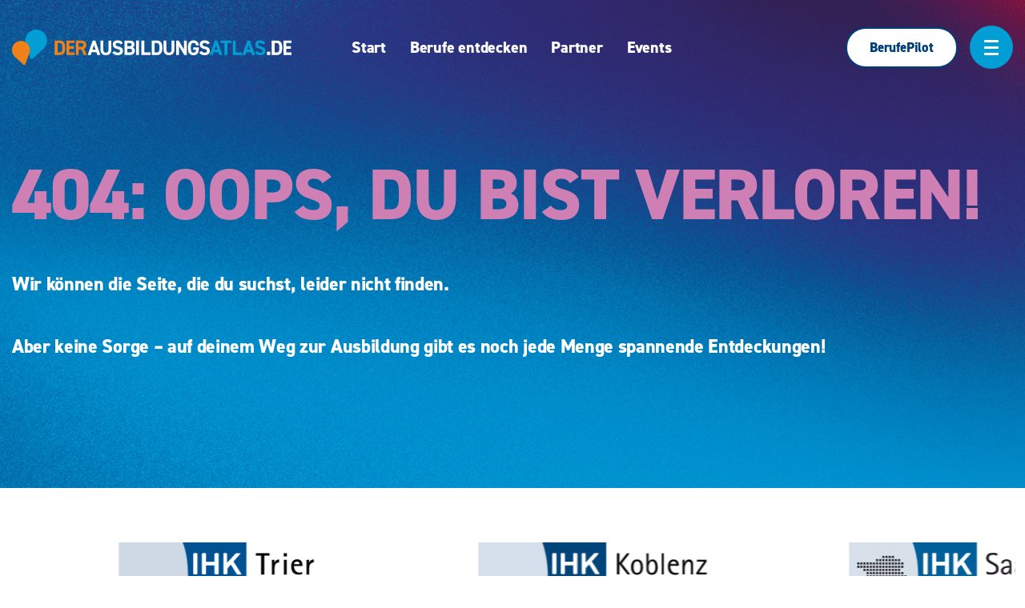

--- FILE ---
content_type: text/html; charset=UTF-8
request_url: https://www.derausbildungsatlas.de/pfalz/messen
body_size: 21034
content:
<!DOCTYPE html>
<html lang="de">
<head>
    <meta charset="UTF-8">
    <meta name="viewport" content="width=device-width, initial-scale=1.0">
    <title>DERAUSBILDUNGSATLAS.DE</title>
    <!-- favicon link  -->
    <link rel="icon" type="image/png" href="https://www.derausbildungsatlas.de/favicon/favicon-96x96.png" sizes="96x96" />
    <link rel="icon" type="image/svg+xml" href="https://www.derausbildungsatlas.de/favicon/favicon.svg" />
    <link rel="shortcut icon" href="https://www.derausbildungsatlas.de/favicon/favicon.ico" />
    <link rel="apple-touch-icon" sizes="180x180" href="https://www.derausbildungsatlas.de/favicon/apple-touch-icon.png" />
    <link rel="manifest" href="https://www.derausbildungsatlas.de/favicon/site.webmanifest" />
    <!-- favicon link  -->
    <link rel="stylesheet" href="https://www.derausbildungsatlas.de/css/bootstrap.min.css" />
    <link rel="stylesheet" href="https://www.derausbildungsatlas.de/css/style.css" />
    <link rel="stylesheet" href="https://use.typekit.net/vwy5ted.css">
    <link rel="stylesheet" href="https://www.derausbildungsatlas.de/css/responsive.css" /> 
	<!-- netgis -->
  <link rel="stylesheet" href="https://www.derausbildungsatlas.de/css/awesomplete.css"/>
  <link rel="stylesheet" href="https://www.derausbildungsatlas.de/css/custom.css">
  <link rel="stylesheet" href="https://www.derausbildungsatlas.de/css/leaflet/leaflet.css">
  <link rel="stylesheet" href="https://www.derausbildungsatlas.de/css/leaflet/MarkerCluster.Default.css" type="text/css">
  <link rel="stylesheet" href="https://www.derausbildungsatlas.de/css/bootstrap-icons/font/bootstrap-icons.min.css">
  <link rel="stylesheet" href="https://maxcdn.bootstrapcdn.com/font-awesome/4.7.0/css/font-awesome.min.css">
  <link rel="stylesheet" href="https://cdnjs.cloudflare.com/ajax/libs/leaflet-locatecontrol/0.66.2/L.Control.Locate.min.css" />
	<!-- netgis -->
    <link href="https://cdnjs.cloudflare.com/ajax/libs/select2/4.0.6-rc.0/css/select2.min.css" rel="stylesheet" />
    <!-- custom slider css link -->
    <link rel="stylesheet" href="https://www.derausbildungsatlas.de/css/slick.css">
    <!-- custom slider css link -->   
    <!-- aos css link  -->
    <link rel="stylesheet" href="https://www.derausbildungsatlas.de/css/aos.css">
    <!-- aos css link  -->
</head> 

<body>

    <div class="top-main">
    <!-- header section  -->
    <header class="header-main">
        <div class="container">
            <nav class="navbar navbar-expand-lg">
                <div class="container-fluid">
                    <a class="navbar-brand" href="https://www.derausbildungsatlas.de/">
                        <figure>
                            <img src="https://www.derausbildungsatlas.de/images/logo.svg" alt="logo" class="img-fluid">
                        </figure>
                    </a>                        
                    <div class="collapse navbar-collapse" id="navbarSupportedContent">
                        <ul class="navbar-nav d-none d-lg-flex">
                        <li class="nav-item">
                            <a class="nav-link " aria-current="page" href="https://www.derausbildungsatlas.de/">Start</a>
                        </li>
                        <li class="nav-item">
                            <a class="nav-link " href="https://www.derausbildungsatlas.de/beruf">Berufe entdecken</a>
                        </li>
                        <li class="nav-item">
                            <a class="nav-link " href="https://www.derausbildungsatlas.de/partner">Partner</a>
                        </li>
                        <li class="nav-item">
                            <a class="nav-link " href="https://www.derausbildungsatlas.de/events">Events</a>
                        </li>
                        </ul>
                        <div class="nav-button">
                            <a href="https://berufepilot.de/" target="_blank" class="btn white-btn">BerufePilot</a>
                            <button class="toggle-button" type="button" data-bs-toggle="offcanvas" data-bs-target="#offcanvasTop" aria-controls="offcanvasTop">
                                <span></span>
                                <span></span>
                                <span></span>
                            </button>   
                        </div>
                    </div>
                </div>
            </nav>
        </div>
        <div class="offcanvas offcanvas-top" tabindex="-1" id="offcanvasTop" aria-labelledby="offcanvasTopLabel">
            <div class="offcanvas-header">
              <button type="button" class="btn-close" data-bs-dismiss="offcanvas" aria-label="Close">
                <figure>
                    <img src="https://www.derausbildungsatlas.de/images/close-icon.svg" alt="close-icon" class="img-fluid">
                </figure>
              </button>
            </div>
            <div class="offcanvas-body">
                <a class="navbar-brand" href="https://www.derausbildungsatlas.de/">
                    <figure>
                        <img src="https://www.derausbildungsatlas.de/images/logo.svg" alt="logo" class="img-fluid">
                    </figure>
                </a>
                <ul>
                    <li class="nav-item">
                        <a class="nav-link " aria-current="page" href="https://www.derausbildungsatlas.de/">Start</a>
                    </li>
                    <li class="nav-item">
                        <a class="nav-link " href="https://www.derausbildungsatlas.de/info">Info</a>
                    </li>
                    <li class="nav-item">
                        <a class="nav-link " href="https://www.derausbildungsatlas.de/beruf">Berufe entdecken</a>
                    </li>
                    <li class="nav-item">
                        <a class="nav-link " href="https://www.derausbildungsatlas.de/betrieb">Betriebe suchen</a>
                    </li>
					<li class="nav-item">
                        <a class="nav-link " href="https://www.derausbildungsatlas.de/partner">Partner</a>
                    </li>
                    <li class="nav-item">
                        <a class="nav-link " href="https://www.derausbildungsatlas.de/events">Events</a>
                    </li>
                    <li class="nav-item">
                        <a class="nav-link" href="https://berufepilot.de/" target="_blank" >BerufePilot</a>
                    </li>
                    <li class="nav-item">
                        <a class="nav-link " href="https://www.derausbildungsatlas.de/kontakt">Kontakt</a>
                    </li>
                    <li class="nav-item sub-nav-item">
                        <a class="nav-link " href="https://www.derausbildungsatlas.de/impressum">Impressum</a>
                    </li>
                    <li class="nav-item sub-nav-item">
                        <a class="nav-link " href="https://www.derausbildungsatlas.de/datenschutz">Datenschutz</a>
                    </li>
                </ul>
            </div>
        </div>
    </header>
    <!-- header section  -->
</div> 	
	    <div class="impressum-main">
        <div class="container">
            <div class="impressum-wrp">
                <div class="main-title">
                    <h1>404: Oops, du bist verloren!</h1>
                </div>
                <div class="impressum-typography">
                    <h2>Wir können die Seite, die du suchst, leider nicht finden.</h2>
                   
                    <h3>Aber keine Sorge – auf deinem Weg zur Ausbildung gibt es noch jede Menge spannende Entdeckungen!</h3>
                    
                </div>
            </div>
        </div>
    </div>
    <!-- partner section  -->
    <div class="partner-main">
        <div class="container-fluid">
            <div class="partner-wrp">
                <div class="carousel-container">
                    <div class="carousel">
                        <div>
                            <figure>
                                <img src="https://www.derausbildungsatlas.de/images/IHK-Trier.svg" alt="IHK-trier" class="img-fluid">
                            </figure>
                        </div>                            
                        <div>
                            <figure>
                                <img src="https://www.derausbildungsatlas.de/images/IHK-Koblenz.svg" alt="IHK-Koblenz" class="img-fluid">
                            </figure>
                        </div>                            
                        <div>
                            <figure>
                                <img src="https://www.derausbildungsatlas.de/images/IHK-Saarland.svg" alt="IHK-Saarland" class="img-fluid">
                            </figure>
                        </div>  
                        <div>
                            <figure>
                                <img src="https://www.derausbildungsatlas.de/images/HWK-Trier.svg" alt="hwk-trier" class="img-fluid">
                            </figure>
                        </div>
						 <div>
                            <figure>
                                <img src="https://www.derausbildungsatlas.de/images/IHK-Wiesbaden.svg" alt="IHK-Wiesbaden" class="img-fluid">
                            </figure>
                        </div> 
                        <div>
                            <figure>
                                <img src="https://www.derausbildungsatlas.de/images/IHK-Schwaben.svg" alt="IHK-Schwaben" class="img-fluid">
                            </figure>
                        </div>   
                        <div>
                            <figure>
                                <img src="https://www.derausbildungsatlas.de/images/IHK-Darmstadt.svg" alt="IHK-Darmstadt" class="img-fluid">
                            </figure>
                        </div>                          
                        <div>
                            <figure>
                                <img src="https://www.derausbildungsatlas.de/images/IHK-Lahn-Dill.svg" alt="IHK-Lahn-Dill" class="img-fluid">
                            </figure>
                        </div>
                        <div>
                            <figure>
                                <img src="https://www.derausbildungsatlas.de/images/IHK-Frankfurt.png" alt="IHK-Frankfurt" class="img-fluid">
                            </figure>
                        </div>
                        <div>
                            <figure>
                                <img src="https://www.derausbildungsatlas.de/images/IHK-Giessen.svg" alt="IHK-Giessen" class="img-fluid">
                            </figure>
                        </div>
                        <div>
                            <figure>
                                <img src="https://www.derausbildungsatlas.de/images/IHK-Hanau.png" alt="IHK-Hanau" class="img-fluid">
                            </figure>
                        </div>
                        <div>
                            <figure>
                                <img src="https://www.derausbildungsatlas.de/images/IHK-Kassel.svg" alt="IHK-Kassel" class="img-fluid">
                            </figure>
                        </div>
                        <div>
                            <figure>
                                <img src="https://www.derausbildungsatlas.de/images/IHK-Dresden.svg" alt="IHK-Dresden" class="img-fluid">
                            </figure>
                        </div>
                        <div>
                            <figure>
                                <img src="https://www.derausbildungsatlas.de/images/IHK-Limburg.svg" alt="IHK-Limburg" class="img-fluid">
                            </figure>
                        </div>
                        <div>
                            <figure>
                                <img src="https://www.derausbildungsatlas.de/images/IHK-Offenbach.svg" alt="IHK-Offenbach" class="img-fluid">
                            </figure>
                        </div>
                        <div>
                            <figure>
                                <img src="https://www.derausbildungsatlas.de/images/IHK-Ulm.png" alt="IHK-Ulm" class="img-fluid">
                            </figure>
                        </div>
                        <div>
                            <figure>
                                <img src="https://www.derausbildungsatlas.de/images/IHK-Fulda.png" alt="IHK-Fulda" class="img-fluid">
                            </figure>
                        </div>                        
                        <div>
                            <figure>
                                <img src="https://www.derausbildungsatlas.de/images/bundesagentur-fuer-arbeit.jpg" alt="portal-bundesagentur" class="img-fluid">
                            </figure>
                        </div>
                        <div>
                            <figure>
                                <img src="https://www.derausbildungsatlas.de/images/portal-ausbildung.svg" alt="portal-ausbildung" class="img-fluid">
                            </figure>
                        </div>
                        <div>
                            <figure>
                                <img src="https://www.derausbildungsatlas.de/images/portal-azubiyo.svg" alt="portal-azubiyo" class="img-fluid">
                            </figure>
                        </div>
                        <div>
                            <figure>
                                <img src="https://www.derausbildungsatlas.de/images/portal-azubi.svg" alt="portal-azubi" class="img-fluid">
                            </figure>
                        </div>
                        <div>
                            <figure>
                                <img src="https://www.derausbildungsatlas.de/images/portal-stepstone.svg" alt="portal-stepstone" class="img-fluid">
                            </figure>
                        </div>
                        <div>
                            <figure>
                                <img src="https://www.derausbildungsatlas.de/images/portal-aubiplus.svg" alt="portal-aubiplus" class="img-fluid">
                            </figure>
                        </div>
                    </div>
                </div>
            </div>
        </div>
    </div>  
    <!-- partner section  --> 
<!-- Modal Clustermap -->
<div class="modal fade" id="mapModal" aria-hidden="true" aria-labelledby="myModalLabel" tabindex="-1">
    <div class="modal-dialog modal-dialog-centered">
        <div class="modal-content" >
            <div class="modal-body">
				<button type="button" class="btn-close" data-bs-dismiss="modal" aria-label="Close"></button>
				<div class="modal-full">
                    <div class="media-details modal-details">
						<div id="mapModalBody"></div>
					</div>	
				</div>	
			</div>	
            <div class="modal-footer"></div>
        </div>
    </div>
</div> 


<!-- Modal Component -->
<div class="modal fade" id="myModal" aria-hidden="true" aria-labelledby="myModalLabel" tabindex="-1">
    <div class="modal-dialog modal-dialog-centered">
        <div class="modal-content" id="objectModalContent" >

        </div>
    </div>
</div> 


<!-- Beruf Modal Component -->
<div class="modal fade profession-modal" id="berufModal" aria-hidden="true"  tabindex="-1">
    <div class="modal-dialog modal-dialog-centered">
        <div class="modal-content" id="berufModalContent">

        </div>
    </div>
</div>


<!-- footer section  -->
<footer class="footer-main">
    <div class="container">
        <div class="footer-wrp">
            <div class="row">
                <div class="col-lg-4 col-xl-4 col-xxl-4">
                    <div class="footer-left">
                        <a class="navbar-brand" href="index.php">
                            <figure>
                                <img src="https://www.derausbildungsatlas.de/images/logo.svg" alt="logo" class="img-fluid">
                            </figure>
                        </a>
                        <div class="sub-details">
                            <p>Der Ausbildungsatlas hilft dir mit deiner Karriere durchzustarten. Tippe einfach deinen
                                Wunschberuf ein und lasse dir passende Ausbildungsbetriebe in deiner Region anzeigen.
                            </p>
                        </div>
                    </div>
                </div>
                <div class="col-lg-8 col-xl-8 col-xxl-8">
                    <div class="footer-right">
                        <div class="footer-column">
                            <div class="footer-title">
                                <h5>Sitemap</h5>
                            </div>
                            <ul>
                                <li><a href="https://www.derausbildungsatlas.de/">Start</a></li>
                                <li><a href="https://www.derausbildungsatlas.de/info">Info</a></li>
                                <li><a href="https://www.derausbildungsatlas.de/beruf">Berufe entdecken</a></li>
                                <li><a href="https://www.derausbildungsatlas.de/partner">Partner</a></li>
                                <li><a href="https://www.derausbildungsatlas.de/events">Events</a></li>
                                <li><a href="https://berufepilot.de/" target="_blank">BerufePilot</a></li>
                                <li><a href="https://www.derausbildungsatlas.de/kontakt">Kontakt</a></li>
                            </ul>
                        </div>
                        <div class="footer-column">
                            <div class="footer-title">
                                <h5>Rechtliches</h5>
                            </div>
                            <ul>
                                <li><a href="https://www.derausbildungsatlas.de/impressum">Impressum</a></li>
                                <li><a href="https://www.derausbildungsatlas.de/datenschutz">Datenschutz</a></li>
                            </ul>
                        </div>
                        <div class="footer-column">
                            <div class="footer-title">
                                <h5>Links</h5>
                            </div>
                            <ul>
                                <li><a href="https://www.durchstarter.de/" target="_blank">Durchstarter</a></li>
                                <li><a href="https://www.dashandwerk.de/" target="_blank">Das Handwerk</a></li>
                                <li><a href="https://www.ausbildung-macht-mehr-aus-uns.de/"
                                        target="_blank">ausbildung-macht-mehr-aus-uns.de</a></li>
                            </ul>
                        </div>
                    </div>
                </div>
            </div>
            <div class="footer-bottom">
                <div class="footer-details">
                    <p>© Copyright <script>
                        document.write(new Date().getFullYear())
                        </script> <span>-</span> DERAUSBILDUNGSATLAS.DE </p>
                </div>
            </div>
        </div>
    </div>
</footer>
<!-- footer section  -->


<script>
const BASEURL = 'https://www.derausbildungsatlas.de/';
</script>
<script src="https://www.derausbildungsatlas.de/js/awesomplete.min.js" type="text/javascript"></script>
<script src="https://www.derausbildungsatlas.de/js/leaflet/leaflet.js" type="text/javascript"></script>
<script src="https://www.derausbildungsatlas.de/js/leaflet/Locate.js" type="text/javascript"></script>
<script src="https://www.derausbildungsatlas.de/js/leaflet/markercluster-src.js" type="text/javascript"></script>

<script src="https://www.derausbildungsatlas.de/js/jquery.min.js"></script>
<script src="https://www.derausbildungsatlas.de/js/bootstrap.bundle.min.js"></script>
<!-- custom slider js -->
<script src="https://cdnjs.cloudflare.com/ajax/libs/select2/4.0.6-rc.0/js/select2.min.js"></script>
<script src="https://www.derausbildungsatlas.de/js/slick.min.js"></script>
<!-- custom slider js -->
<!-- aos js link  -->
<script src="https://www.derausbildungsatlas.de/js/aos.js"></script>
<!-- aos js link  -->
<script src="https://www.derausbildungsatlas.de/js/script.js"></script>


<script src="https://www.derausbildungsatlas.de/js/ausbildungsatlas_helper.js"></script>
<script src="https://www.derausbildungsatlas.de/js/ausbildungsatlas_search.js"></script>
<script src="https://www.derausbildungsatlas.de/js/ausbildungsatlas_map.js"></script>


</body>

</html>

--- FILE ---
content_type: text/css
request_url: https://www.derausbildungsatlas.de/css/style.css
body_size: 60504
content:
/* root css */
:root {
    --primary: #FFF;
    --black: #000;
    --lightgrey: #D9D9D9;
    --mandarin: #F08119;
    --sun: #FFCE00;
    --lime: #76B72A;
    --mauve: #CE80B4;
    --skyblue: #009ED4;
    --oceanblue: #003366;
}

/* root css */

/* font css */

.main-title, .main-sub-title {
    font-family:"din-2014";
    font-weight: 800;
    color: var(--primary);
}

.main-title *, .main-sub-title * {
    font-family: inherit;
    font-weight: inherit;
    color: inherit;
}

.block-title {
    font-family:"din-2014";
    font-weight: 800;
    font-size: 30px;
    line-height: 30px;
    letter-spacing: -0.3px;
    color: var(--primary);
}

.block-title * {
    font-family: inherit;
    font-size: inherit;
    font-weight: inherit;
    line-height: inherit;
    letter-spacing: inherit;
    color: inherit;
}

.event-title {
    font-family:"din-2014";
    font-weight: 800;
    font-size: 50px;
    line-height: 50px;
    letter-spacing: -0.5px;
    text-transform: uppercase;
    color: var(--primary);
}

.event-title * {
    font-family: inherit;
    font-size: inherit;
    font-weight: inherit;
    line-height: inherit;
    letter-spacing: inherit;
    color: inherit;
}

.position-title {
    font-family:"din-2014";
    font-weight: 800;
    font-size: 40px;
    line-height: 60px;
    letter-spacing: -0.4px;
    text-transform: uppercase;
    color: var(--primary);
}

.position-title * {
    font-family: inherit;
    font-size: inherit;
    font-weight: inherit;
    line-height: inherit;
    letter-spacing: inherit;
    color: inherit;
}

.details {
    font-family:"din-2014";
    font-size: 32px;
    font-weight: 600;
    line-height: 40px;
    letter-spacing: -0.32px;
    color: var(--primary);
}

.details * {
    font-family: inherit;
    font-size: inherit;
    font-weight: inherit;
    line-height: inherit;
    letter-spacing: inherit;
    color: inherit;
}

.sub-details {
    font-family:"din-2014";
    font-size: 20px;
    font-weight: 400;
    line-height: 30px;
    letter-spacing: -0.2px;
    color: var(--primary);
}

.sub-details * {
    font-family: inherit;
    font-size: inherit;
    font-weight: inherit;
    line-height: inherit;
    letter-spacing: inherit;
    color: inherit;
}

.short-details {
    font-family:"din-2014";
    font-size: 20px;
    font-weight: 700;
    line-height: 26px;
    letter-spacing: -0.2px;
    color: var(--primary);
}

.short-details * {
    font-family: inherit;
    font-size: inherit;
    font-weight: inherit;
    line-height: inherit;
    letter-spacing: inherit;
    color: inherit;
}

.position-details {
    font-family:"din-2014";
    font-weight: 800;
    font-size: 22px;
    line-height: 60px;
    letter-spacing: -0.22px;
    text-transform: uppercase;
    color: var(--primary);
}

.position-details * {
    font-family: inherit;
    font-size: inherit;
    font-weight: inherit;
    line-height: inherit;
    letter-spacing: inherit;
    color: inherit;
}

/* font css */

/* button css */
.white-btn {
    font-family:"din-2014";
    font-weight: 800;
    font-size: 17px;
    line-height: 15px;
    letter-spacing: -0.17px;
    color: var(--oceanblue);
    border: none;
    border-radius: 250px;
    background: var(--primary);
    transition: all 0.3s ease-in-out;
    -webkit-transition: all 0.3s ease-in-out;
    -moz-transition: all 0.3s ease-in-out;
    -ms-transition: all 0.3s ease-in-out;
    -o-transition: all 0.3s ease-in-out;
}

.white-btn:hover {
    background: var(--skyblue);
    color: var(--primary);
}

/* button css */

/* common style */
* {
    margin: 0;
    padding: 0;
    box-sizing: border-box;
}

h1, h2, h3, h4, h5, h6, p {
    margin: 0;
    padding: 0;
}

figure {
    margin: 0 !important;
}

.container {
    width: 100%;
    max-width: 1860px;
    margin: 0 auto;
    padding: 0 15px;
}

img:focus-visible {
    outline: none;
}

a {
    text-decoration: none;
}

/* common style */

body {
    width: 100%;
    height: 100%;
    background: url(../images/background.png);
    background-repeat: no-repeat;
    background-size: cover;
    background-position: top center;
}

/* header css */

.header-main {
    padding: 32px 0;
}

.navbar-expand-lg {
    background: none;
    padding: 0;
}

.navbar-expand-lg .container-fluid {
    padding: 0;
}

.navbar-brand {
    margin: 0;
    padding: 0;
}

.navbar-brand a {
    display: block;
}

.navbar-brand:focus-visible {
    outline: none;
}

.navbar-nav {
    margin: 0 auto 0 95px;
}

.nav-link {
    font-family:"din-2014";
    font-weight: 800;
    font-size: 22px;
    line-height: 19px;
    letter-spacing: -0.221px;
    color: var(--primary);
}

.navbar-expand-lg .navbar-nav .nav-link {
    padding: 0;
    margin-right: 50px;
}

.navbar-nav .nav-link:hover,
.navbar-nav .nav-link.active {
    color: var(--skyblue);
}

.navbar-expand-lg .navbar-nav .nav-item:last-child .nav-link {
    margin-right: 0px;
}

.nav-button {
    display: flex;
    align-items: center;
    justify-content: center;
}

.nav-button .white-btn {
    padding: 18px 29px;
}

.nav-button .toggle-button {
    width: 64px;
    height: 64px;
    margin-left: 20px;
    border-radius: 50%;
    border: none;
    display: flex;
    flex-direction: column;
    align-items: center;
    justify-content: center;
    background-color: var(--skyblue);
    -webkit-border-radius: 50%;
    -moz-border-radius: 50%;
    -ms-border-radius: 50%;
    -o-border-radius: 50%;
}

.nav-button .toggle-button span {
    display: block;
    width: 18px;
    height: 3px;
    border-radius: 3px;
    background-color: var(--primary);
    -webkit-border-radius: 3px;
    -moz-border-radius: 3px;
    -ms-border-radius: 3px;
    -o-border-radius: 3px;
}

.nav-button .toggle-button span {
    margin-top: 5px;
}

.nav-button .toggle-button span:first-child {
    margin-top: 0px;
}

.nav-link:focus {
    color: var(--skyblue);
}

.nav-link:focus-visible {
    box-shadow: none;
}

.offcanvas.offcanvas-top {
    height: 100%;
    background: url(../images/background.png);
    background-repeat: no-repeat;
    background-position: center;
    background-size: cover;
}

.offcanvas-body {
    width: 100%;
    padding: 156px 0 0 456px;
}

.offcanvas-body ul li .nav-link.active,
.offcanvas-body ul li .nav-link:hover {
    color: var(--skyblue);
}

.offcanvas-body .navbar-brand {
    display: block;
}

.offcanvas-header .btn-close {
    right: 46px;
    top: 46px;
}

.offcanvas-body ul {
    list-style: none;
    padding: 100px 0 0 0;
    margin: 0;
}

.offcanvas-body ul li {
    padding: 12px 0;
}

.offcanvas-body ul li .nav-link {
    display: inline-block;
    font-size: 60px;
    line-height: 80px;
}

.offcanvas-body .sub-nav-item .nav-link {
    font-family:"din-2014";
    font-size: 32px;
    font-weight: 800;
    line-height: 60px;
    letter-spacing: -0.327px;
}

.offcanvas-header .btn-close {
    width: 68px;
    height: 68px;
    display: flex;
    align-items: center;
    justify-content: center;
    padding: 0;
    background: var(--skyblue);
    border-radius: 50%;
    -webkit-border-radius: 50%;
    -moz-border-radius: 50%;
    -ms-border-radius: 50%;
    -o-border-radius: 50%;
}

/* header css */

/* home banner css start */

.home-banner-main {
    width: 100%;
    max-width: 1920px;
    margin: 0 auto;
    padding: 100px 0;
    position: relative;
    overflow: hidden;
}

.home-banner-wrp {
    width: 100%;
    max-width: 1297px;
    margin: 0 auto 0 164px;
}

.home-banner-wrp .banner-content {
    text-align: left;
    position: relative;
    z-index: 1;
}

.home-banner-wrp .main-title * {
    font-size: 100px;
    line-height: 1;
    letter-spacing: -1.409px;
    text-transform: uppercase;
}

.home-banner-wrp .main-sub-title * {
    font-family:"din-2014";
    font-weight: 800;
    font-size: 100px;
    line-height: 1;
    letter-spacing: -1.063px;
    text-transform: uppercase;
    color: var(--mauve);
}

.banner-content .details {
    width: 100%;
    max-width: 709px;
    margin-top: 21px;
}

.banner-image {
    width: 100%;
    max-width: 956px;
    height: 100%;
    position: absolute;
    top: 0;
    right: 0;
    z-index: 0;
}

/* home banner css end*/

/* training css start  */

.training-main {
    padding: 110px 0 102px 0;
    overflow: hidden;
}

.training-wrp {
    width: 100%;
    max-width: 1567px;
    margin: 0 auto;
}

.training-wrp .row {
    margin-left: 0px;
    margin-right: 0px;
}

.training-wrp .row>* {
    padding-left: 0px;
    padding-right: 0px;
}

.training-right .section-title * {
    font-family:"din-2014";
    font-weight: 800;
    font-size: 100px;
    line-height: 1;
    letter-spacing: -1.02px;
    text-transform: uppercase;
    color: var(--primary);
}

.training-right .section-sub-title * {
    font-family:"din-2014";
    font-weight: 800;
    font-size: 82px;
    line-height: 1;
    letter-spacing: -0.82px;
    text-transform: uppercase;
    color: var(--mandarin);
}

.training-right .section-sub-title {
    margin-top: 12px;
}

form {
    width: 100%;
    max-width: 625px;
}

select {
    width: 100%;
}

.selection:focus-visible {
    outline: none;
    border: none;
}

form .select2-container {
    width: 100% !important;
}

form .input-group.km .select2-container {
    min-width: 151px;
    width: 151px !important;
    margin: 0 0 0 20px !important;
}

.select2-container--default .select2-selection--single .select2-selection__rendered {
    color: var(--black);
    font-family:"din-2014";
    font-size: 17px;
    font-weight: 700;
    line-height: 15px;
    letter-spacing: -0.17px;
    text-transform: uppercase;
    border: none;
    border-radius: 250px;
    -webkit-border-radius: 250px;
    -moz-border-radius: 250px;
    -ms-border-radius: 250px;
    -o-border-radius: 250px;
}

.select2-container--default .select2-selection--single:focus-visible {
    border: none;
    outline: none;
}

.select2-results__option--highlighted {
    background: var(--oceanblue) !important;
    color: var(--primary) !important;
}

.select2-container--default .select2-selection--single {
    border: none !important;
    height: 70px !important;
    padding: 21px 28px;
    border-radius: 250px !important;
    box-shadow: 0px 15px 50px 0px rgba(0, 0, 0, 0.15);
    -webkit-border-radius: 250px !important;
    -moz-border-radius: 250px !important;
    -ms-border-radius: 250px !important;
    -o-border-radius: 250px !important;
}

.select2-container--default .select2-selection--single .select2-selection__arrow {
    position: absolute !important;
    width: 56px !important;
    height: 56px !important;
    top: 50% !important;
    right: 10px !important;
    background-color: var(--oceanblue) !important;
    border-radius: 50%;
    transform: translateY(-50%) !important;
    -webkit-transform: translateY(-50%) !important;
    -moz-transform: translateY(-50%) !important;
    -ms-transform: translateY(-50%) !important;
    -o-transform: translateY(-50%) !important;
    -webkit-border-radius: 50%;
    -moz-border-radius: 50%;
    -ms-border-radius: 50%;
    -o-border-radius: 50%;
}

.select2-container--default .select2-selection--single .select2-selection__arrow {
    background: url(../images/down-arrow.svg);
    background-repeat: no-repeat;
    background-position: center;
}

.select2-container--default .select2-selection--single .select2-selection__arrow b {
    display: none !important;
}

.select2-container .select2-selection--single .select2-selection__rendered {
    color: var(--black) !important;
    font-family:"din-2014";
    font-weight: 700;
}

.select2-container--open .select2-dropdown--below {
    border: none;
    border-radius: 10px !important;
    -webkit-border-radius: 10px !important;
    -moz-border-radius: 10px !important;
    -ms-border-radius: 10px !important;
    -o-border-radius: 10px !important;
}

.select2-container--open .select2-dropdown--above {
    border: none;
    border-radius: 10px !important;
    -webkit-border-radius: 10px !important;
    -moz-border-radius: 10px !important;
    -ms-border-radius: 10px !important;
    -o-border-radius: 10px !important;
}

.select2-container--default .select2-results>.select2-results__options {
    border-radius: 10px;
    -webkit-border-radius: 10px;
    -moz-border-radius: 10px;
    -ms-border-radius: 10px;
    -o-border-radius: 10px;
}

.select2-results__option {
    color: var(--black);
    font-family:"din-2014";
    font-size: 16px;
    font-weight: 700;
    line-height: 15px;
    letter-spacing: -0.17px;
    text-transform: uppercase;
}

.select2-results__option {
    padding: 16px 26px !important;
    border: none;
}

.select2-results__option span {
    font-family:"din-2014";
    font-weight: 700;
    color: var(--lightgrey);
}

.input-group {
    width: 100%;
    margin-top: 20px;
    flex-wrap: nowrap;
}

.input-group input {
    background: var(--primary);
    border-radius: 250px !important;
    border: none;
    box-shadow: 0px 15px 50px 0px rgba(0, 0, 0, 0.15);
    -webkit-border-radius: 250px !important;
    -moz-border-radius: 250px !important;
    -ms-border-radius: 250px !important;
    -o-border-radius: 250px !important;
}

.input-group input[type="text"] {
    width: 100%;
    max-width: 100%;
    padding: 22px 36px;
}

.result-banner-content form .select2-container {
    width: 155px !important;
    margin-left: 20px !important;
}

.result-banner-content .select2-container .select2-selection--single .select2-selection__rendered {
    padding: 0 30px 0 0;
}

.training-form form .input-group.km .select2-container .select2-selection--single .select2-selection__rendered {
    padding: 0 26px 0 0;
}

.training-form form .input-group.km .select2-container--default .select2-selection--single .select2-selection__arrow,
.event-form-wrp form .input-group.km .select2-container--default .select2-selection--single .select2-selection__arrow,
.result-banner-content .select2-container--default .select2-selection--single .select2-selection__arrow {
    position: absolute !important;
    width: 36px !important;
    height: 36px !important;
}

.event-form-wrp form .input-group.km .select2-container--default .select2-selection--single .select2-selection__rendered {
    padding: 0 26px 0 0;
}

form .input-group input[type="text"] {
    width: 100%;
}

input::placeholder {
    color: var(--black) !important;
    font-family:"din-2014";
    font-weight: 700;
    font-size: 17px;
    line-height: 15px;
    letter-spacing: -0.17px;
    text-transform: uppercase;
}

.button-group {
    margin-top: 20px;
    display: flex;
    align-items: center;
}

.button-group .btn {
    color: var(--primary);
    font-family:"din-2014";
    font-weight: 700;
    font-size: 17px;
    line-height: 15px;
    letter-spacing: -0.17px;
    text-transform: uppercase;
}

.button-group .btn-search {
    width: 100%;
    max-width: 535px;
    padding: 27px 36px;
    background: var(--oceanblue);
    text-align: center;
    border-radius: 250px;
    border: none;
    box-shadow: 0px 15px 50px 0px rgba(0, 0, 0, 0.15);
    -webkit-border-radius: 250px;
    -moz-border-radius: 250px;
    -ms-border-radius: 250px;
    -o-border-radius: 250px;
}

.button-group .btn-search:active,
.button-group .btn-search:hover {
    background: var(--skyblue);
    color: var(--primary);
    border: none;
}

.button-group .btn-reset {
    width: 70px;
    height: 70px;
    padding: 19px 20px;
    border-radius: 50%;
    margin-left: 20px;
    border: none;
    background-color: var(--oceanblue);
    box-shadow: 0px 15px 50px 0px rgba(0, 0, 0, 0.15);
    -webkit-border-radius: 50%;
    -moz-border-radius: 50%;
    -ms-border-radius: 50%;
    -o-border-radius: 50%;
}

.button-group .btn-reset:active,
.button-group .btn-reset:hover {
    background-color: var(--skyblue);
    border: none;
}

input:focus {
    box-shadow: none;
}

input:focus-visible {
    border: none;
    outline: none;
}

.select2-results__option:focus-visible {
    border: none;
    outline: none;
}

.input-group {
    position: relative;
}

.input-group input {
    padding: 2px;
}


.input-group input:valid+.placeholder {
    display: block;
}

.placeholder {
    position: absolute;
    pointer-events: none;
    top: 26px;
    bottom: 2px;
    left: 36px;
    margin: auto;
    z-index: 1;
    background: transparent;
    color: var(--black);
    font-family:"din-2014";
    font-weight: 700;
    font-size: 17px;
    line-height: 15px;
    letter-spacing: -0.17px;
    text-transform: uppercase;
    opacity: 1;
}

.placeholder span {
    opacity: 0.2;
    margin-left: 9px;
}

/* training css end */


/* profession css start */

.profession-main {
    padding: 110px 0 140px 0;
    overflow: hidden;
}

.profession-main .container-fluid {
    padding: 0;
}

.profession-wrp {
    width: 100%;
    max-width: 1920px;
    margin: 0 auto;
}

.profession-top {
    display: flex;
    align-items: center;
}

.profession-content {
    width: 100%;
    max-width: 761px;
    text-align: left;
    margin: 0 0 0 -245px;
}

.profession-content .section-title * {
    font-family:"din-2014";
    font-weight: 800;
    font-size: 125px;
    font-weight: bold;
    line-height: 110px;
    letter-spacing: -1.25px;
    text-transform: uppercase;
    color: var(--primary);
}

.profession-content .section-sub-title * {
    font-family:"din-2014";
    font-weight: 800;
    font-size: 82px;
    font-weight: bold;
    line-height: 80px;
    letter-spacing: -0.82px;
    text-transform: uppercase;
    color: var(--sun);
}

.profession-content .section-title span {
    display: inline-block;
    font-family: "Roboto";
}

.profession-bottom {
    width: 100%;
    max-width: 1522px;
    margin: 75px auto 0;
    text-align: left;
}

.profession-bottom .profession-button {
    margin-top: 60px;
}

.profession-bottom .profession-button .white-btn {
    font-size: 22px;
    padding: 26px 29px;
}

/* profession css end */

/* partner css start  */

.partner-main {
    background: var(--primary);
    padding: 68px 0;
	margin: 80px auto;
	
}

.carousel-container {
    width: 100%;
    margin: 0 auto;
    overflow: hidden;
}

.carousel {
    display: flex;
    align-items: center;
}

.carousel .slick-slide {
    padding: 0 20px;
}

.carousel .slick-slide img {
    width: 430px;
    height: 80px;
    object-fit: contain;
    margin: 0 auto;
}

.carousel img:hover {
    filter: grayscale(0%);
}

/* partner css end */


/* footer css start */

.footer-main {
    padding: 96px 0 74px 0;
    background-color: var(--oceanblue);
}

.footer-wrp {
    width: 100%;
    max-width: 1418px;
    margin: 0 auto;
}

.footer-left {
    width: 100%;
    max-width: 369px;
}

.footer-left .sub-details {
    margin-top: 36px;
}

.footer-left ul {
    margin: 45px 0 0 0;
    padding: 0;
    list-style: none;
    display: flex;
    align-items: center;
}

.footer-left ul li {
    margin-right: 10px;
}

.footer-left ul li:last-child {
    margin-right: 0px;
}

.footer-left ul li a {
    width: 60px;
    height: 60px;
    display: flex;
    align-items: center;
    justify-content: center;
    background-color: var(--skyblue);
    border-radius: 50%;
    transition: all 0.3s ease-in-out;
    -webkit-border-radius: 50%;
    -moz-border-radius: 50%;
    -ms-border-radius: 50%;
    -o-border-radius: 50%;
    -webkit-transition: all 0.3s ease-in-out;
    -moz-transition: all 0.3s ease-in-out;
    -ms-transition: all 0.3s ease-in-out;
    -o-transition: all 0.3s ease-in-out;
}

.footer-left ul li a figure {
    display: flex;
}

.footer-left ul li a:hover {
    background-color: var(--primary);
}

.footer-right {
    width: 100%;
    max-width: 648px;
    display: flex;
    justify-content: space-between;
    margin: 0 0 0 auto;
}

.footer-title * {
    font-family:"din-2014";
    font-weight: 800;
    font-size: 20px;
    line-height: 20px;
    letter-spacing: -0.2px;
    text-transform: uppercase;
    color: var(--primary);
}

.footer-column ul {
    list-style-type: none;
    padding: 0;
    margin: 30px 0 0 0;
}

.footer-column ul li a {
    font-family:"din-2014";
    font-weight: 700;
    font-size: 17px;
    line-height: 34px;
    letter-spacing: -0.17px;
    color: var(--primary);
    text-decoration: none;
    transition: all 0.4s ease-in-out;
    -webkit-transition: all 0.4s ease-in-out;
    -moz-transition: all 0.4s ease-in-out;
    -ms-transition: all 0.4s ease-in-out;
    -o-transition: all 0.4s ease-in-out;
}

.footer-column ul li a:hover {
    color: var(--skyblue);
}

.footer-bottom {
    margin-top: 75px;
}

.footer-bottom .footer-details,
.footer-bottom .footer-details a {
    font-family:"din-2014";
    text-align: center;
    font-size: 17px;
    font-weight: 400;
    line-height: 30px;
    letter-spacing: -0.17px;
    color: var(--primary);
}

.footer-bottom .footer-details a {
    text-decoration: none;
}

.footer-bottom .footer-details a:hover {
    color: var(--skyblue);
}

/* footer css end */

/* <========== index page css end ==============> */

/* <========== berufeentdecken css start ==============> */

/* career banner start  */

.career-banner-main {
    padding: 0px 0 57px 0;
}

.career-banner-wrp {
    width: 100%;
    max-width: 1529px;
    margin: 0 auto;
    display: flex;
    align-items: center;
}

.career-banner-wrp .main-title * {
    font-size: 166px;
    line-height: 142px;
    letter-spacing: -1.66px;
    text-transform: uppercase;
    color: var(--mandarin);
}

.career-banner-wrp .career-content {
    width: 100%;
    max-width: 871px;
    position: relative;
    z-index: 1;
}

.career-banner-wrp .details {
    width: 100%;
    max-width: 720px;
    text-align: left;
    margin-top: 20px;
}

.career-banner-wrp .career-image {
    width: 100%;
    max-width: 492px;
    height: 100%;
    margin: 0 0 0 -90px;
}

.career-banner-wrp .career-image * {
    width: 100%;
    height: 100%;
}

/* career banner end */

/* accordion css start  */

.accordion-main {
    padding: 57px 0 40px 0;
}

.accordion-main .container {
    width: 100%;
    max-width: 100%;
    padding: 0;
}

.accordion-wrp {
    width: 100%;
    margin: 0 auto;
}

.accordion-item {
    background: none;
    border: none;
    padding: 30px 0 34px 0;
    position: relative;
}

.accordion-item::before {
    content: "";
    position: absolute;
    top: 0;
    left: 0;
    width: 100%;
    height: 2px;
    background: rgba(0, 157, 212, 0.35);
    background-blend-mode: hard-light;
}

.accordion-item:last-child:before,
.accordion-item:nth-last-of-type(2)::before {
    background: rgba(206, 128, 180, 0.35);
}

.accordion-header {
    width: 100%;
    max-width: 1518px;
    margin: 0px auto;
}

.accordion-button {
    font-family:"din-2014";
    font-weight: 800;
    font-size: 60px;
    line-height: 60px;
    letter-spacing: 1px;
    text-transform: uppercase;
}

.accordion-button:not(.collapsed),
.accordion-button {
    background: none;
    border: none;
    box-shadow: none;
    color: var(--primary);
    padding: 0;
}

.accordion-button:focus {
    box-shadow: none;
}

.accordion-button:focus-visible {
    border: none;
    outline: none;
}

.accordion-body {
    padding: 10px 0 10px 0;
}

.accordion-button:not(.collapsed)::after {
    width: 36px;
    height: 42px;
    background-image: url(../images/accordion-down-arrow.svg);
    background-position: center;
    background-repeat: no-repeat;
    background-size: cover;
}

.accordion-button::after {
    width: 36px;
    height: 42px;
    background-image: url(../images/accordion-down-arrow.svg);
    background-position: center;
    background-repeat: no-repeat;
    background-size: cover;
}

.accordion-body ul {
    list-style: none;
    margin: 0;
    padding: 0;
}

.accordion-body ul li .btn {
    font-family:"din-2014";
    font-weight: 800;
    font-size: 22px;
    line-height: normal;
    letter-spacing: 1px;
    color: var(--primary);
    padding: 15px 0 15px 0;
    border: none;
    transition: all 0.3s ease-in-out;
    -webkit-transition: all 0.3s ease-in-out;
    -moz-transition: all 0.3s ease-in-out;
    -ms-transition: all 0.3s ease-in-out;
    -o-transition: all 0.3s ease-in-out;
}

.accordion-body ul li .btn:hover {
    color: var(--oceanblue);
}

.accordion-body ul li .btn:active {
    color: var(--primary);
    border: none;
}

.accordion-collapse {
    width: 100%;
    max-width: 1518px;
    margin: 0px auto;
}

.accordion-body .modal-content {
    padding: 78px 102px;
}

.accordion-body .modal-header {
    border: none;
}

.accordion-body .modal-body {
    display: block;
}



.accordion-body .modal-header .btn-close {
    padding: 0;
    top: 100px;
    right: 102px;
}

.accordion-body .modal-header .btn-close:focus-visible {
    outline: none;
}
/* */


/* accordion css end */

/* <========== berufeentdecken css end ==============> */

/* <========== partner page css start ==============> */

/* partner banner css start  */

.partner-banner-main {
    padding: 0 0 75px 0;
    overflow: hidden;
}

.partner-banner-main .container-fluid {
    padding: 0;
}

.partner-banner-wrp {
    width: 100%;
    max-width: 1920px;
    margin: 0 auto;
    display: flex;
    align-items: center;
    justify-content: right;
}

.partner-content {
    width: 100%;
    max-width: 872px;
    text-align: left;
    position: relative;
    margin: 0 -115px 0 0;
    z-index: 1;
}

.partner-content .main-title * {
    font-size: 152px;
    line-height: 137px;
    letter-spacing: -1.527px;
    text-transform: uppercase;
    color: var(--primary);
}

.partner-content .main-sub-title * {
    font-size: 152px;
    line-height: 137px;
    letter-spacing: -1.527px;
    font-family:"din-2014";
    font-weight: 800;
    text-transform: uppercase;
    color: var(--lime);
}

/* partner banner css end */

/* portal css start  */

.project-main {
    padding: 75px 0 75px 0;
}

.project-wrp {
    width: 100%;
    max-width: 1516px;
    margin: 0 auto;
}

.project-wrp .section-title * {
    font-family:"din-2014";
font-weight: 800;
    font-size: 50px;
    font-weight: bold;
    line-height: 50px;
    letter-spacing: -0.5px;
    text-transform: uppercase;
    color: var(--mandarin);
}

.project-block-container {
    width: 100%;
    max-width: 1516px;
    display: flex;
    flex-wrap: wrap;
    align-items: stretch;
    margin-top: 80px;
    gap: 20px;
}

.project-block {
    width: 100%;
    max-width: 492px;
    display: flex;
    justify-content: space-between;
    padding: 27px 32px 43px 27px;
    background: var(--skyblue);
}

.project-block .project-logo {
    width: 141px;
    height: 141px;
    display: flex;
    align-items: center;
    justify-content: center;
    padding: 0 10px;
    border-radius: 50%;
    background: var(--primary);
    -webkit-border-radius: 50%;
    -moz-border-radius: 50%;
    -ms-border-radius: 50%;
    -o-border-radius: 50%;
}

.project-block .block-content {
    width: 100%;
    max-width: 267px;
}

.project-block .block-details {
    margin-top: 17px;
}

.project-block .block-icon {
    margin-top: 32px;
}

.project-block .block-icon a {
    transition: all 0.3s ease-in-out;
    -webkit-transition: all 0.3s ease-in-out;
    -moz-transition: all 0.3s ease-in-out;
    -ms-transition: all 0.3s ease-in-out;
    -o-transition: all 0.3s ease-in-out;
}

.project-block .block-icon a:hover {
    filter: brightness(0) saturate(100%) invert(10%) hue-rotate(197deg) brightness(104%) contrast(101%);
    -webkit-filter: brightness(0) saturate(100%) invert(10%) hue-rotate(197deg) brightness(104%) contrast(101%);
}

/* project css end */

/* portal css start  */

.portal-main {
    padding: 75px 0 75px 0;
}

.portal-wrp {
    width: 100%;
    max-width: 1516px;
    margin: 0 auto;
}

.portal-wrp .section-title * {
    font-family:"din-2014";
    font-weight: 800;
    font-size: 50px;
    line-height: 50px;
    letter-spacing: -0.5px;
    text-transform: uppercase;
    color: var(--mandarin);
}

.portal-block-container {
    width: 100%;
    max-width: 1516px;
    display: flex;
    flex-wrap: wrap;
    align-items: stretch;
    margin-top: 80px;
    gap: 20px;
}

.portal-block {
    width: 100%;
    max-width: 492px;
    display: flex;
    justify-content: space-between;
    padding: 27px 32px 30px 27px;
    background: var(--skyblue);
}

.portal-block .portal-logo {
    width: 141px;
    height: 141px;
    display: flex;
    align-items: center;
    justify-content: center;
    padding: 0 10px;
    border-radius: 50%;
    background: var(--primary);
    -webkit-border-radius: 50%;
    -moz-border-radius: 50%;
    -ms-border-radius: 50%;
    -o-border-radius: 50%;
}

.portal-block .block-content {
    width: 100%;
    max-width: 267px;
    display: flex;
    flex-direction: column;
    align-items: stretch;
    justify-content: flex-end;
}

.portal-block .block-details {
    margin-top: 17px;
}

.portal-block .block-icon {
    margin-top: 32px;
}

.portal-block .block-icon a {
    transition: all 0.3s ease-in-out;
    -webkit-transition: all 0.3s ease-in-out;
    -moz-transition: all 0.3s ease-in-out;
    -ms-transition: all 0.3s ease-in-out;
    -o-transition: all 0.3s ease-in-out;
}

.portal-block .block-icon a:hover {
    filter: brightness(0) saturate(100%) invert(10%) hue-rotate(197deg) brightness(104%) contrast(101%);
    -webkit-filter: brightness(0) saturate(100%) invert(10%) hue-rotate(197deg) brightness(104%) contrast(101%);
}

/* portal css end */
/* <========== partner page css end ==============> */


/* <========== events page css start ==============> */

/* event banner css start */

.event-banner-main {
    padding: 0px 0 51px 0;
}

.event-banner-wrp {
    width: 100%;
    max-width: 1636px;
    margin: 0 auto;
}

.event-banner-main .event-image {
    width: 100%;
    max-width: 1518px;
    margin: 0 auto;
}

.event-banner-main .event-image img {
    width: 100%;
    height: 100%;
}

.event-banner-main .main-title * {
    font-size: 166px;
    line-height: 142px;
    letter-spacing: -1.669px;
    text-transform: uppercase;
    color: var(--mandarin);
    text-align: center;
}

.event-banner-main .main-title {
    margin: -47px 0 0 0;
}

/* event banner css end */

/* event form css start  */

.events-form-main {
    padding: 51px 0 51px 0;
}

.event-form-wrp {
    width: 100%;
    max-width: 625px;
    margin: 0 auto 0 156px;
}

.event-form-wrp .input-group {
    margin-top: 0px;
}

.event-form-wrp form select {
    width: 100%;
}

.event-form-wrp .select2-container {
    margin-top: 20px;
}

.event-form-wrp .input-group {
    display: flex;
    align-items: baseline;
}


/* event form css end  */

/* pagination css start  */

.pagination-wrp {
    width: 100%;
    max-width: 1636px;
    margin: 0 auto;
}

.pagination {
    justify-content: flex-end;
}

.paginataion-main.event .pagination {
    margin: -92px 0 0 0;
}

.page-item {
    display: flex;
    align-items: center;
}

.page-link {
    font-family:"din-2014";
    font-weight: 800;
    font-size: 22px;
    line-height: 60px;
    letter-spacing: -0.22px;
    text-transform: uppercase;
    color: var(--primary);
    background-color: transparent;
    border: none;
    padding: 0px 10px;
    transition: all 0.3s ease-in-out;
    -webkit-transition: all 0.3s ease-in-out;
    -moz-transition: all 0.3s ease-in-out;
    -ms-transition: all 0.3s ease-in-out;
    -o-transition: all 0.3s ease-in-out;
}

.page-link.prev {
    display: none;
}

.page-link.active {
    color: var(--oceanblue);
    background-color: transparent;
}

.page-link:hover {
    color: var(--oceanblue);
    background-color: transparent;
}

.page-link span img:hover {
    filter: brightness(0) saturate(100%) invert(10%) hue-rotate(197deg) brightness(104%) contrast(101%);
}

.page-link:focus {
    color: var(--oceanblue);
    background: transparent;
    border: none;
    box-shadow: none;
    border: none;
    outline: none;
}

.page-link:focus-visible {
    border: none;
    outline: none;
}

/* pagination css end */

/* digital event css start  */

.digital-event-main {
    padding: 51px 0 58px 0;
}

.digital-event-main .container-fluid {
    padding: 0px;
}

.digital-event-list {
    list-style: none;
    padding: 0;
    margin: 0;
}

.digital-event-list li {
    padding: 42px 0;
    position: relative;
}

.digital-event-list li:before {
    content: "";
    position: absolute;
    top: 0;
    left: 0;
    width: 100%;
    height: 2px;
    background-color: rgba(0, 158, 212, 0.35);
}

.digital-event-list li:last-child:before {
    background-color: rgba(206, 128, 180, 0.35);
}

.digital-event-item {
    width: 100%;
    max-width: fit-content;
    margin: 0 0 0 210px;
    display: flex;
    align-items: flex-start;
    justify-content: space-between;
}

.digital-date {
    font-family:"din-2014";
    font-weight: 700;
    font-size: 40px;
    line-height: 40px;
    letter-spacing: -0.8px;
    text-transform: uppercase;
    text-align: center;
    color: var(--primary);
    width: 108px;
    height: 108px;
    display: flex;
    align-items: center;
    justify-content: center;
    background-color: var(--skyblue);
    border-radius: 50%;
    -webkit-border-radius: 50%;
    -moz-border-radius: 50%;
    -ms-border-radius: 50%;
    -o-border-radius: 50%;
}

.digital-date span {
    display: block;
    font-family:"din-2014";
    font-weight: 700;
    font-size: 20px;
    line-height: 20px;
    letter-spacing: -0.2px;
    text-transform: uppercase;
}

.digital-event-content {
    width: 100%;
    max-width: fit-content;
    margin: 0 0 0 78px;
}

.digital-event-content .event-title .digital-link {
    display: block;
    color: var(--primary);
    margin-top: 14px;
    transition: all 0.3s ease-in-out;
    -webkit-transition: all 0.3s ease-in-out;
    -moz-transition: all 0.3s ease-in-out;
    -ms-transition: all 0.3s ease-in-out;
    -o-transition: all 0.3s ease-in-out;
}

.digital-event-content .event-title .digital-link:hover {
    color: var(--skyblue);
}

.digital-event-content .event-badge {
    margin-top: 10px;
}

.digital-event-content .badge {
    font-family:"din-2014";
    font-weight: 800;
    font-size: 13px;
    line-height: 20px;
    letter-spacing: -0.13px;
    text-transform: uppercase;
    color: var(--primary);
    background: var(--oceanblue);
    border-radius: 3px;
    padding: 4px 10px;
    -webkit-border-radius: 3px;
    -moz-border-radius: 3px;
    -ms-border-radius: 3px;
    -o-border-radius: 3px;
}

.digital-event-content .short-details:last-child {
    margin-top: 34px;
}

/* digital event css start  */

/* <========== events page css end ==============> */

/* <========== suchergebnisse page css end ==============> */

.result-banner-main {
    padding: 0 0 55px 0;
    overflow: hidden;
}

.result-banner-main .container-fluid {
    padding: 0;
}

.result-banner-main .result-banner-wrp {
    width: 100%;
    max-width: 1920px;
    margin: 0 auto;
    display: flex;
    align-items: flex-end;
    justify-content: right;
}

.result-banner-image {
    width: 100%;
    max-width: 952px;
    height: auto;
}

.result-banner-image img {
    width: 100%;
}

.result-banner-content {
    width: 100%;
    max-width: 630px;
    margin: 0 145px 0 0;
}

.result-banner-content .main-title * {
    font-family: inherit;
    font-weight: bold;
    font-size: 113px;
    line-height: 102px;
    letter-spacing: -1.136px;
    text-transform: uppercase;
    color: var(--primary);
}

.result-banner-content .main-title {
    margin-top: 43px;
}

.result-banner-content .main-title span {
    color: var(--mandarin);
}

.result-banner-wrp .result-button-group {
    margin-top: 43px;
}

.result-banner-wrp .result-button-group .white-btn {
    display: inline-flex;
    align-items: center;
    justify-content: center;
    color: var(--black);
    padding: 19px 30px 19px 26px;
    margin: 0 0 0 20px;
    box-shadow: 0px 15px 50px 0px rgba(0, 0, 0, 0.15);
    text-transform: uppercase;
}

.result-banner-wrp .result-button-group .white-btn:nth-child(2) {
    padding: 22px 24px
}

.result-banner-wrp .result-button-group .white-btn:hover {
    background: var(--oceanblue);
    color: var(--primary);
    transition: all 0.3s ease-in-out;
}

.result-banner-wrp .result-button-group .white-btn:hover img {
    filter: brightness(0) invert(1);
    -webkit-filter: brightness(0) invert(1);
}

.result-banner-wrp .result-button-group .white-btn:first-child {
    margin: 0;
}

.result-banner-wrp .result-button-group .white-btn:nth-last-child() {
    padding: 19px 34px 19px 26px;
}

.result-banner-wrp .result-button-group .white-btn img {
    margin: 0 24px 0 0;
    transition: all 0.3s ease-in-out;
}

/*  result  pagintion css start */

.pagination-main.result .pagination-wrp {
    position: relative
}

.pagination-main.result .pagination-wrp .pagination {
    position: absolute;
    top: 60px;
    right: 0px;
}

/*  result pagintion css end */

/* filter css start  */

.filter-main {
    padding: 55px 0 55px 0;
}

.filter-wrp {
    width: 100%;
    max-width: 1720px;
    margin: 0 auto;
}

.filter-button-group {
    margin: 0 0 0 102px;
}

.filter-button-group .blue-btn {
    font-family:"din-2014";
    font-weight: 800;
    font-size: 17px;
    line-height: 15px;
    letter-spacing: -0.17px;
    display: inline-block;
    color: var(--primary);
    background-color: var(--oceanblue);
    padding: 16px 30px;
    transition: all 0.3s ease-in-out;
    -webkit-transition: all 0.3s ease-in-out;
    -moz-transition: all 0.3s ease-in-out;
    -ms-transition: all 0.3s ease-in-out;
    -o-transition: all 0.3s ease-in-out;
}

.filter-button-group .white-btn {
    margin: 0 0 0 20px;
    padding: 16px 30px;
    display: inline-block;
    border-radius: 0;
    -webkit-border-radius: 0;
    -moz-border-radius: 0;
    -ms-border-radius: 0;
    -o-border-radius: 0;
    transition: all 0.3s ease-in-out;
}

.filter-button-group .blue-btn:hover {
    background-color: var(--skyblue);
    color: var(--primary);
}

.filter-button-group .white-btn:hover {
    background-color: var(--oceanblue);
    color: var(--primary);
}

.filter-container {
    width: 100%;
    margin-top: 102px;
}

.filter-container ul {
    padding: 0;
    margin: 0;
    list-style: none;
}

.filter-container ul li {
    display: flex;
    align-items: center;
    justify-content: space-between;
    margin-top: 20px;
    border: none;
    padding: 18px 98px;
    background: var(--skyblue);
    border: 10px solid transparent;
    transition: all 0.3s ease-in-out;
    -webkit-transition: all 0.3s ease-in-out;
    -moz-transition: all 0.3s ease-in-out;
    -ms-transition: all 0.3s ease-in-out;
    -o-transition: all 0.3s ease-in-out;
    cursor: pointer;
}

.filter-container ul li:hover {
    border-color: var(--mandarin);
}

.filter-container ul li:first-child {
    margin-top: 0px;
}

.filter-container ul li:focus-visible {
    border: none;
    outline: none;
}

.filter-container ul li .btn-primary {
    background: transparent;
    border: none;
    display: flex;
    align-items: center;
    justify-content: center;
    width: 100%;
}

.filter-container ul li .btn-primary:active {
    background: none;
}

.filter-container .position-title {
    font-size: 39px;
}

.filter-container ul li .btn {
    font-family:"din-2014";
    font-weight: 800;
    font-size: 23px;
    line-height: 20px;
    letter-spacing: -0.232px;
    -webkit-border-radius: 34px;
    -moz-border-radius: 34px;
    -ms-border-radius: 34px;
    -o-border-radius: 34px;
    width: 100%;
    max-width: 323px;
    margin: 0 40px 0 auto;
    text-align: center;
    border-radius: 34px;
    background: var(--primary);
    padding: 22px 0 22px 0;
    position: relative;
    color: var(--mandarin);
}

.filter-container ul li .btn::before {
    content: "";
    position: absolute;
    top: -12px;
    right: -20px;
    width: 64px;
    height: 64px;
    background-image: url(../images/Vector.png  );
    background-repeat: no-repeat;
}



/* pop up css start  */

/*

.modal-dialog {
  margin: 10px auto; 
}

.modal-dialog {
  margin: 10px auto; 
}

.modal-dialog {
  margin: 10px auto; 
}

.modal-title  {
    font-family:"din-2014";
font-weight: 800;
    font-size: 15px;
    font-weight: bold;
    line-height: .95;
    letter-spacing: -0.4px;
    text-transform: uppercase;
    color: var(--oceanblue);
}
*/

/* Modal */


.modal-top-content {
    width: 100%;
    display: flex;
}

.modal-top-left, .modal-top-right {
    width: 100%;
    max-width: 50%;
}



.modal-title * {
    font-family:"din-2014";
    font-weight: 800;
    font-size: 40px;
    line-height: .95;
    letter-spacing: -0.4px;
    text-transform: uppercase;
    color: var(--oceanblue);
}

.modal-sub-title * {
    font-family:"din-2014";
    font-weight: 800;
    font-size: 22px;
    line-height: normal;
    letter-spacing: -0.22px;
    text-transform: uppercase;
    color: var(--oceanblue);
}

.profession-modal .modal-top-content {
    display: flex;
    flex-wrap: wrap;
}

.modal-top-content>.professional-group .modal-title * {
    color: var(--mandarin);
}

.modal-top-content>.professional-group:has(.modal-title) {
    margin-bottom: 70px;
    flex-basis: 100%;
}

.modal-top-left .professional-group .modal-sub-title * {
    font-family:"din-2014";
    font-weight: 600;
    text-transform: none;
}

.modal-top-content .professional-group {
    display: flex;
    flex-direction: column;
    gap: 22px;
}

.modal-link-container {
    margin-top: 5px;
}

.modal-link-container .job-link {
    font-family:"din-2014";
    font-weight: 700;
    font-size: 20px;
    line-height: 45px;
    letter-spacing: -0.2px;
    color: var(--oceanblue);
    text-decoration: underline;
    display: block;
    transition: all 0.3s ease-in-out;
    -webkit-transition: all 0.3s ease-in-out;
    -moz-transition: all 0.3s ease-in-out;
    -ms-transition: all 0.3s ease-in-out;
    -o-transition: all 0.3s ease-in-out;
}

.modal-link-container .job-link:hover {
    color: var(--skyblue);
}

.modal-bottom-content {
    margin-top: 40px;
}

.modal-details {
    font-family:"din-2014";
    font-weight: 600;
    font-size: 22px;
    line-height: 32px;
    letter-spacing: -0.22px;
    color: var(--oceanblue);
}

.modal-bottom-content .modal-title * {
    color: var(--mandarin);
}

.modal-bottom-content .modal-details span {
    font-family:"din-2014";
    font-weight: 800;
}

.accordion-body ul li .modal-body .modal-bottom-content .modal-details {
    margin-top: 20px;
}

.modal-bottom-content .modal-details a {
    text-decoration: underline;
    transition: all 0.3s ease-in-out;
    -webkit-transition: all 0.3s ease-in-out;
    -moz-transition: all 0.3s ease-in-out;
    -ms-transition: all 0.3s ease-in-out;
    -o-transition: all 0.3s ease-in-out;
}

.modal-bottom-content .modal-details a:hover {
    color: var(--skyblue);
}

.modal-bottom-content .modal-button {
    display: inline-flex;
    margin-top: 50px;
}

.modal-left .modal-button {
    display: inline-flex;
    margin-top: 0px;
}

.modal-button .orange-button {
    font-family:"din-2014";
    font-weight: 700;
    font-size: 17px;
    line-height: 15px;
    letter-spacing: -0.17px;
    text-transform: uppercase;
    background-color: var(--mandarin);
    color: var(--primary);
    border-radius: 250px;
    padding: 28px 42px;
    transition: all 0.3s ease-in-out;
    -webkit-border-radius: 250px;
    -moz-border-radius: 250px;
    -ms-border-radius: 250px;
    -o-border-radius: 250px;
    -webkit-transition: all 0.3s ease-in-out;
    -moz-transition: all 0.3s ease-in-out;
    -ms-transition: all 0.3s ease-in-out;
    -o-transition: all 0.3s ease-in-out;
    display: inline-block;
}

.modal-button .orange-button:hover {
    background-color: var(--oceanblue);
}





/* pop up css start  */


.modal .modal-dialog {
    width: 100%;
    max-width: 1720px;
    margin: 30px auto;
}

.modal-content {
    padding: 72px 101px;
}

button:focus:not(:focus-visible) {
    box-shadow: none;
}

.btn-close {
    position: absolute;
    top: 20px;
    right: -60px;
    width: 36px;
    height: 36px;
    padding: 0;
    background-size: cover;
    --bs-btn-close-opacity: 1;
    --bs-btn-close-bg: url(../images/modal-close-icon.svg);
    z-index: 10000;
}

.modal-header .btn-clos:focus-visible {
    border: none;
}

.btn-close:focus {
    box-shadow: none;
    outline: none;
    opacity: 1;
}

.modal-body {
    display: flex;
    align-items: center;
    justify-content: space-between;
    border-bottom: none;
    padding: 0;
}

.modal-body .modal-left {
    width: 100%;
    max-width: 680px;
    gap: 45px;
    display: flex;
    flex-direction: column;
}

.modal-body .position-title {
    margin-bottom: .5em;
}

.modal-body .position-title,
.modal-body .position-details {
    color: var(--oceanblue);
    line-height: normal;
}

.modal-body .angebote-details .position-title,
.modal-body .search-details .position-title,
.modal-body .apprenticeships-details .position-title {
    color: var(--mandarin);
}

.modal-body .angebote-details .position-details,
.modal-body .search-details .position-details {
    display: flex;
    align-items: center;
}

.modal-body .position-details figure {
    display: flex;
}

.modal-body .angebote-details .position-details .share-icon,
.modal-body .search-details .position-details .share-icon {
    margin: 0 0 0 30px;
    transition: all 0.3s ease-in-out;
    -webkit-transition: all 0.3s ease-in-out;
    -moz-transition: all 0.3s ease-in-out;
    -ms-transition: all 0.3s ease-in-out;
    -o-transition: all 0.3s ease-in-out;
}

.modal-body .angebote-details .position-details .share-icon:hover,
.modal-body .search-details .position-details .share-icon:hover {
    filter: brightness(0) saturate(100%) invert(10%) hue-rotate(197deg) brightness(104%) contrast(101%);
    filter: brightness(0) saturate(100%) invert(10%) hue-rotate(197deg) brightness(104%) contrast(101%);
}

.modal-body .apprenticeships-details .modal-link .position-link {
    font-family:"din-2014";
    font-weight: 800;
    font-size: 20px;
    line-height: 45px;
    letter-spacing: -0.2px;
    text-decoration-line: underline;
    color: var(--oceanblue);
    -moz-text-decoration-line: underline;
    display: inline-block;
    transition: all 0.3s ease-in-out;
    -webkit-transition: all 0.3s ease-in-out;
    -moz-transition: all 0.3s ease-in-out;
    -ms-transition: all 0.3s ease-in-out;
    -o-transition: all 0.3s ease-in-out;
}

.modal-body .apprenticeships-details .modal-link .position-link:hover {
    color: var(--skyblue);
}

.modal-body .modal-right .white-btn:before {
    display: none;
}

.modal-body .search-details .position-details img.search-logo {
    width: auto;
    height: 3em;
}

.modal-footer {
    padding: 0;
    border: none;
}

.modal-right {
    width: 100%;
    max-width: 620px;
    position: relative;
}

.modal-full {
    width: 100%;
    position: relative;
}

.modal-body .modal-right .white-btn {
    position: absolute;
    left: -100px;
    bottom: -43px;
    width: 100%;
    max-width: 290px;
    font-size: 17px;
    display: inline-flex;
    align-items: center;
    justify-content: space-between;
    color: var(--black);
    padding: 19px 30px 19px 26px;
    margin: 0;
    box-shadow: 0px 15px 50px 0px rgba(0, 0, 0, 0.15);
    text-transform: uppercase;
    visibility: visible;
    transition: all 0.3s ease-in-out;
    -webkit-transition: all 0.3s ease-in-out;
    -moz-transition: all 0.3s ease-in-out;
    -ms-transition: all 0.3s ease-in-out;
    -o-transition: all 0.3s ease-in-out;
}

.modal-body .modal-right .white-btn:hover {
    background-color: var(--skyblue);
    color: var(--primary);
}

.modal-body .modal-right .white-btn img {
    transition: 0.3s all ease-in-out;
    -webkit-transition: 0.3s all ease-in-out;
    -moz-transition: 0.3s all ease-in-out;
    -ms-transition: 0.3s all ease-in-out;
    -o-transition: 0.3s all ease-in-out;
}

.modal-body .modal-right .white-btn:hover img {
    filter: brightness(0) invert(1);
    -webkit-filter: brightness(0) invert(1);
}

.modal-right iframe {
    width: 620px;
    height: 620px;
    margin: 0 90px 0 0;
}


.profession-modal .modal-body {
    flex-direction: column;
    align-items: stretch; /* Optional, damit beide Bereiche die volle Breite nutzen */
    justify-content: flex-start;
}


/* pop up css end */
/* filter css end */

/* <========== suchergebnisse page css end ==============> */

/* <========== info page css end ==============> */

/* info banner css start  */


.info-banner-main {
    width: 100%;
    max-width: 1920px;
    margin: 0 auto;
    padding: 100px 0;
    position: relative;
    overflow: hidden;
}

.info-banner-wrp {
    width: 100%;
    max-width: 884px;
    margin: 0 auto 0 146px;
}

.info-banner-wrp .banner-content {
    padding-top: 175px;
    text-align: left;
    position: relative;
    z-index: 1;
}

.info-banner-wrp .main-title {
    position: relative;
}

.info-banner-wrp .main-title * {
    font-size: 148px;
    line-height: 120px;
    letter-spacing: -1.409px;
    text-transform: uppercase;
}

.info-banner-wrp .main-sub-title {
    font-family:"din-2014";
    font-weight: 800;
    position: relative;
    color: var(--mandarin);
    text-transform: uppercase;
}

.info-banner-wrp .main-sub-title * {
    font-size: 114px;
    font-family: inherit;
}

.info-content .details {
    width: 100%;
    max-width: 752px;
    margin-top: 18px;
}

.info-image {
    width: 100%;
    max-width: 950px;
    height: 100%;
    position: absolute;
    top: 0;
    right: 0;
    z-index: 0;
}

/* info banner css end */

/* digital-training css start */

.digital-training-main {
    padding: 46px 0;
}

.digital-training-wrp {
    width: 100%;
    max-width: 1516px;
    margin: 0 auto;
}

.digital-training-wrp .details span {
    font-family:"din-2014";
    font-weight: 800;
}

.digital-training-wrp .section-title * {
    font-family:"din-2014";
    font-weight: 800;
    font-size: 110px;
    line-height: 96px;
    letter-spacing: -1.102px;
    text-transform: uppercase;
    color: var(--primary);
}

.digital-training-wrp .section-sub-title * {
    font-family:"din-2014";
    font-weight: 800;
    font-size: 110px;
    line-height: 96px;
    letter-spacing: -1.102px;
    text-transform: uppercase;
    color: var(--mauve);
}

.digital-training-wrp .digital-training-section {
    display: flex;
    align-items: center;
    justify-content: center;
    margin-top: 130px;
}

.digital-training-section .digital-training-left {
    width: 100%;
    max-width: 785px;
}

.digital-training-wrp .digital-training-img {
    width: 100%;
    max-width: 364px;
    margin: 0 auto;
}

.digital-training-top .details span {
    display: block;
    margin-bottom: 45px;
}

.digital-training-wrp .digital-training-bottom {
    padding-top: 80px;
}

.digital-training-bottom .details {
    padding-top: 55px;
}

.digital-training-bottom .details:first-child {
    padding-top: 0px;
}

/* digital-training css end */

/* profession css start */

.profession-bottom .details {
    margin-top: 50px;
}

.profession-bottom .details:first-child {
    margin-top: 0px;
}

/* profession css end */

/* <========== info page css end ==============> */

/* <========== Kontakt css start ==============> */
/* Kontakt banner css start */

.kontakt-banner-main {
    padding: 0px 0 51px 0;
}

.kontakt-banner-wrp {
    width: 100%;
    max-width: 1636px;
    margin: 0 auto;
}

.kontakt-banner-main .kontakt-image {
    width: 100%;
    max-width: 1518px;
    margin: 0 auto;
}

.kontakt-banner-main .kontakt-image img {
    width: 100%;
    height: 100%;
}

.kontakt-banner-main .main-title * {
    font-size: 166px;
    line-height: 142px;
    letter-spacing: -1.669px;
    text-transform: uppercase;
    color: var(--mandarin);
    text-align: center;
}

.kontakt-banner-main .main-title {
    margin: -47px 0 0 0;
}

/* event banner css end */

/* get-in-touch css start  */

.get-in-touch-main {
    padding: 110px 0 160px 0;
}

.get-in-touch-wrp {
    width: 100%;
    max-width: 1310px;
    margin: 0 auto;
}

.get-in-touch-inner-wrp {
    display: flex;
    align-items: center;
    justify-content: space-between;
}

.get-in-touch-left {
    width: 100%;
    max-width: 547px;
}

.get-in-touch-wrp .section-title * {
    font-family:"din-2014";
    font-weight: 800;
    font-size: 124px;
    line-height: 111px;
    letter-spacing: -1.239px;
    text-transform: uppercase;
    color: var(--primary);
}


.get-in-touch-wrp .section-sub-title * {
    font-family:"din-2014";
    font-weight: 800;
    font-size: 99px;
    line-height: 97px;
    letter-spacing: -0.996px;
    text-transform: uppercase;
    color: var(--mandarin);
}

.get-in-touch-block {
    width: 100%;
    max-width: 652px;
    padding: 33px 30px;
    background-color: var(--skyblue);
}

.get-in-touch-block ul {
    margin: 0;
    padding: 0;
    list-style: none;
    display: flex;
    align-items: center;
    justify-content: center;
}

.get-in-touch-block ul li {
    display: flex;
    align-items: center;
    justify-content: center;
    padding-left: 72px;
    position: relative;
}

.get-in-touch-block ul li:first-child {
    padding-left: 0px;
}

.get-in-touch-block ul li::before {
    content: "";
    position: absolute;
    top: 50%;
    left: 10%;
    width: 1px;
    height: 100%;
    background-color: var(--primary);
    opacity: 0.5;
    transform: translate(-50%, -50%);
    -webkit-transform: translate(-50%, -50%);
    -moz-transform: translate(-50%, -50%);
    -ms-transform: translate(-50%, -50%);
    -o-transform: translate(-50%, -50%);
}

.get-in-touch-block ul li:first-child:before {
    display: none;
}

.get-in-touch-block ul li a {
    transition: all 0.4s ease-in-out;
    -webkit-transition: all 0.4s ease-in-out;
    -moz-transition: all 0.4s ease-in-out;
    -ms-transition: all 0.4s ease-in-out;
    -o-transition: all 0.4s ease-in-out;
}

.get-in-touch-block ul li a:hover {
    color: var(--oceanblue);
}

.get-in-touch-block ul li .touch-icon {
    min-width: 60px;
    width: 60px;
    height: 60px;
    display: flex;
    align-items: center;
    justify-content: center;
    background: var(--primary);
    border-radius: 50%;
    -webkit-border-radius: 50%;
    -moz-border-radius: 50%;
    -ms-border-radius: 50%;
    -o-border-radius: 50%;
}

.get-in-touch-block ul li .touch-content {
    margin-left: 15px;
}

.kontact-button {
    display: inline-flex;
    align-items: center;
    margin-top: 41px;
}

.kontact-button .blue-btn {
    display: flex;
    align-items: center;
    justify-content: center;
    margin-left: 20px;
    color: var(--primary);
    border-radius: 250px;
    background: var(--oceanblue);
    padding: 25px 36px;
    box-shadow: 0px 15px 50px 0px rgba(0, 0, 0, 0.15);
    transition: all 0.4s ease-in-out;
    -webkit-border-radius: 250px;
    -moz-border-radius: 250px;
    -ms-border-radius: 250px;
    -o-border-radius: 250px;
    -webkit-transition: all 0.4s ease-in-out;
    -moz-transition: all 0.4s ease-in-out;
    -ms-transition: all 0.4s ease-in-out;
    -o-transition: all 0.4s ease-in-out;
}

.kontact-button .blue-btn img {
    padding-right: 20px;
    transition: all 0.4s ease-in-out;
}

.kontact-button .blue-btn:first-child {
    margin-left: 0px;
}

.kontact-button .blue-btn:hover {
    background: var(--primary);
    color: var(--black);
}

.kontact-button .blue-btn:hover img {
    filter: brightness(0) grayscale(0);
    -webkit-filter: brightness(0) grayscale(0);
}

.get-in-touch-author {
    display: flex;
    align-items: center;
    margin-top: 66px;
}

.get-in-touch-author .author-img {
    width: 231px;
    height: 231px;
    border-radius: 50%;
    -webkit-border-radius: 50%;
    -moz-border-radius: 50%;
    -ms-border-radius: 50%;
    -o-border-radius: 50%;
    overflow: hidden;
}

.get-in-touch-author .author-content {
    margin-left: 26px;
}

.get-in-touch-author .short-details {
    font-family:"din-2014";
    font-weight: 800;
    font-size: 34px;
    line-height: 32px;
    letter-spacing: -0.348px;
    color: var(--primary);
}

.get-in-touch-author .sub-details {
    font-family:"din-2014";
    font-weight: 700;
}

/* get-in-touch css end */

/* <========== Kontakt css end ==============> */

/* <========== Impressum css start ==============> */

.impressum-main {
    padding: 146px 0;
}

.impressum-wrp {
    width: 100%;
    max-width: 1518px;
    margin: 0 auto;
}

.impressum-wrp .main-title * {
    font-family:"din-2014";
    font-weight: 800;
    font-size: 166px;
    line-height: 142px;
    letter-spacing: -1.66px;
    text-transform: uppercase;
    color: var(--mauve);
}

.impressum-typography {
    margin-top: 123px;
    color: var(--primary);
}

.impressum-typography h2 {
    font-family:"din-2014";
    font-weight: 800;
    font-size: 32px;
    line-height: 42px;
    letter-spacing: -0.32px;
}

.impressum-typography h3 {
    font-family:"din-2014";
    font-weight: 800;
    font-size: 32px;
    line-height: 42px;
    letter-spacing: -0.32px;
    margin-top: 94px;
}

.impressum-typography h4 {
    font-family:"din-2014";
    font-weight: 800;
    font-size: 32px;
    line-height: 42px;
    letter-spacing: -0.32px;
    text-transform: uppercase;
    margin-top: 94px;
}

.impressum-typography p {
    font-family:"din-2014";
    font-weight: 600;
    font-size: 32px;
    line-height: 42px;
    letter-spacing: -0.32px;
}

.impressum-typography ul {
    list-style: none;
    margin: 0;
    padding: 0;
}

.impressum-typography ul li {
    display: flex;
    align-items: center;
    margin-top: 54px;
}

.impressum-typography ul li p {
    margin: 0;
}

.impressum-typography ul li a {
    font-family:"din-2014";
    font-weight: 600;
    font-size: 32px;
    line-height: 42px;
    letter-spacing: -0.32px;
    color: var(--primary);
    transition: all 0.3s ease-in-out;
    -webkit-transition: all 0.3s ease-in-out;
    -moz-transition: all 0.3s ease-in-out;
    -ms-transition: all 0.3s ease-in-out;
    -o-transition: all 0.3s ease-in-out;
}

.impressum-typography .link {
    color: var(--primary);
    text-decoration: underline;
    transition: all 0.3s ease-in-out;
    -webkit-transition: all 0.3s ease-in-out;
    -moz-transition: all 0.3s ease-in-out;
    -ms-transition: all 0.3s ease-in-out;
    -o-transition: all 0.3s ease-in-out;
}

.impressum-typography ul li a:hover,
.impressum-typography .link:hover {
    color: var(--oceanblue);
}

/* <========== Impressum css end ==============> */

/* <========== Datenschuntz css start ==============> */

.datenschutz-main {
    padding: 146px 0;
}

.datenschutz-wrp {
    width: 100%;
    max-width: 1516px;
    margin: 0 auto;
}

.datenschutz-wrp .main-title * {
    font-size: 166px;
    line-height: 142px;
    letter-spacing: -1.66px;
    text-transform: uppercase;
    color: var(--mauve);
}

.datenschutz-typography {
    color: var(--primary);
    margin-top: 123px;
}

.datenschutz-typography h2 {
    font-family:"din-2014";
    font-weight: 800;
    font-size: 60px;
    line-height: 60px;
    letter-spacing: -0.6px;
    text-transform: uppercase;
    margin: 83px 0 30px 0;
}

.datenschutz-typography h3 {
    font-family:"din-2014";
    font-weight: 800;
    font-size: 32px;
    line-height: 60px;
    letter-spacing: -0.6px;
    margin-top: 55px;
}

.datenschutz-typography p {
    font-family:"din-2014";
    font-weight: 600;
    font-size: 32px;
    line-height: 60px;
    letter-spacing: -0.6px;
}

.datenschutz-typography a {
    font-family:"din-2014";
    font-weight: 600;
    font-size: 32px;
    line-height: 60px;
    letter-spacing: -0.6px;
    color: var(--primary);
    transition: all 0.3s ease-in-out;
    -webkit-transition: all 0.3s ease-in-out;
    -moz-transition: all 0.3s ease-in-out;
    -ms-transition: all 0.3s ease-in-out;
    -o-transition: all 0.3s ease-in-out;
}

.datenschutz-typography a:hover {
    color: var(--skyblue);
}

.datenschutz-typography ul {
    list-style: none;
    padding: 0;
}


/* <========== Datenschuntz css end ==============> */


.profession-modal .modal-link-container {
  display: flex;
  flex-direction: column;
  align-items: flex-start;
  gap: 15px;
  margin-top: 10px;
}

.profession-modal .modal-link-container .job-link img {
  height: 2em;
  width: auto;
  object-fit: contain;
}

.profession-modal .modal-link-container .aubi-plus-link {
    display: flex;
    align-items: center;
    gap: 10px;
    text-decoration: none;
}

.profession-modal .modal-link-container .aubi-plus-link span {
    font-family:"din-2014";
    font-weight: 700;
    font-size: 24px;
    color: var(--bs-danger);
    line-height: 1;
}

.text-orange {
    color: var(--mandarin) !important;
}

--- FILE ---
content_type: text/css
request_url: https://www.derausbildungsatlas.de/css/responsive.css
body_size: 84751
content:
@media (min-width:1920px) {
    body {
        background-size: cover;
    }
}

@media (max-width:1899px) {

    .home-banner-wrp {
        margin: 0 auto 0 76px;
    }

    .banner-content .details {
        width: 100%;
        max-width: 679px;
    }

    /* <======== info page css start ========> */

    .info-content .details {
        width: 100%;
        max-width: 740px;
    }

    /* <======== info page css end ========> */
}

@media (max-width:1799px) {

    /* profession css start  */

    .profession-content .section-title * {
        font-size: 115px;
    }

    /* profession css end */

    /* <======== partner page css start ========> */

    /* partner banner start  */

    .partner-content .main-title * {
        font-size: 125px;
        line-height: 110px;
    }

    .partner-content .main-sub-title * {
        font-size: 125px;
        line-height: 110px;
    }

    .partner-content {
        max-width: 712px;
        margin: 0 -85px 0 0;
    }

    /* partner banner end */

    /* digital event css start  */

    .digital-event-item {
        margin: 0 0 0 170px;
    }

    /* digital event css end */

    /* <======== partner page css end ========> */

    /* <======== suchergebnisse page css start ========> */

    /* result banner css start  */

    .result-banner-content {
        margin: 0 75px 0 0;
    }

    /* result banner css end */

    /* pop up css start  */

    .modal.show .modal-dialog {
        max-width: 90%;
    }

    .btn-close {
        right: -60px;
    }

    /* pop up css end */

    /* <======== suchergebnisse page css end ========> */

    /* <======== info page css start ========> */

    .info-banner-wrp .main-title * {
        font-size: 126px;
    }

    /* <======== info page css end ========> */

    /* <======== impressum page css start ========> */

    .impressum-main {
        padding: 100px 0;
    }

    .impressum-wrp .main-title * {
        font-size: 136px;
    }

    .impressum-typography {
        margin-top: 95px;
    }

    .impressum-typography h2,
    .impressum-typography h3,
    .impressum-typography h4,
    .impressum-typography p,
    .impressum-typography ul li a {
        font-size: 30px;
        line-height: 40px;
    }

    .impressum-typography h3 {
        margin-top: 64px;
    }

    .impressum-typography ul li {
        margin-top: 34px;
    }

    /* <======== impressum page css end ========> */

    /* <======== datenschutz page css start ========> */

    .datenschutz-main {
        padding: 100px 0;
    }

    .datenschutz-wrp .main-title * {
        font-size: 136px;
    }

    .datenschutz-typography {
        margin-top: 83px;
    }

    .datenschutz-typography h2 {
        font-size: 50px;
        margin: 63px 0 25px 0;
    }

    .datenschutz-typography h3,
    .datenschutz-typography p,
    .datenschutz-typography a {
        font-size: 28px;
        line-height: 40px;
    }

    .datenschutz-typography h3 {
        margin-top: 45px;
    }

    /* <======== datenschutz page css end ========> */


}

@media (max-width:1699px) {
    .home-banner-wrp {
        margin: 0 auto 0 56px;
    }

    .home-banner-wrp .main-title * {
        font-size: 80px;
    }

    .home-banner-wrp .main-sub-title * {
        font-size: 80px;
    }

    .banner-content .details {
        width: 100%;
        max-width: 575px;
    }

    /* traning css start  */

    .training-wrp {
        max-width: 95%;
    }

    .training-right .section-title * {
        font-size: 80px;
    }

    .training-right .section-sub-title * {
        font-size: 75px;
    }

    /* traning css end */


    /* <========== berufeentdecken page css start ==============> */
    /* career banner css start  */
    .career-banner-wrp {
        width: 100%;
        max-width: 1399px;
    }

    .career-banner-wrp .main-title * {
        font-size: 156px;
    }

    .career-banner-wrp .career-image {
        margin: 0px 0 0 -80px;
    }

    /* career banner css end  */

    /* accordion css start  */

    .accordion-button {
        font-size: 50px;
    }

    /* accordion css start  */
    /* <========== berufeentdecken page css end ==============> */

    /* <========== partner page css start ==============> */

    /* partner banner css start  */

    .partner-content .main-title * {
        font-size: 115px;
        line-height: 100px;
    }

    .partner-content .main-sub-title * {
        font-size: 115px;
        line-height: 100px;
    }

    .partner-content {
        max-width: 632px;
        margin: 0 -125px 0 0;
    }

    /* partner banner css end */

    /* <========== partner page css end ==============> */

    /* <========== events page css start ==============> */

    .event-banner-main .main-title * {
        font-size: 160px;
    }

    .event-banner-wrp {
        max-width: 1570px;
    }

    /* <========== events page css end ==============> */

    /* <======== suchergebnisse page css start ========> */
    /* result banner css start  */

    .result-banner-content .main-title * {
        font-size: 83px;
        line-height: 72px;
    }

    .result-banner-image {
        max-width: 50%;
    }

    .result-banner-wrp .result-button-group {
        margin-top: 30px;
    }

    .result-banner-content .main-title {
        margin-top: 20px;
    }

    /* result banner css end  */

    /* pop up css start  */

    .modal-content {
        padding: 72px 80px;
    }

    .modal-body .modal-left {
        width: 100%;
        max-width: 620px;
        gap: 35px;
    }

    .btn-close {
        width: 26px;
        height: 26px;
    }

    /* pop up css end */
    /* <======== suchergebnisse page css end ========> */

    /* <======== info page css start ========> */

    .info-banner-wrp .main-title * {
        font-size: 116px;
        line-height: 100px;
    }

    .info-banner-wrp .main-sub-title * {
        font-size: 92px;

    }

    .info-content .details {
        width: 100%;
        max-width: 589px;
    }

    .info-image {
        max-width: 840px;
    }

    /* <======== info page css end ========> */

    /* <======== kontakt page css start ========> */

    /* kontakt bannner css start  */
    .kontakt-banner-main .main-title * {
        font-size: 160px;
    }

    .kontakt-banner-wrp {
        max-width: 1570px;
    }

    /* kontakt bannner css end */
    /* <======== kontakt page css end ========> */

}

@media (max-width:1599px) {

    /* header css start  */
    .offcanvas-body ul li .nav-link {
        font-size: 50px;
        line-height: 70px;
    }

    /* header css end */

    .banner-content .details {
        margin-top: 15px;
    }

    .home-banner-wrp {
        width: 100%;
        max-width: 1210px;
        margin: 0 auto 0 44px;
    }

    .banner-content .details {
        width: 100%;
        max-width: 488px;
    }

    /* professional css start  */

    .profession-content {
        width: 100%;
        max-width: 691px;
    }

    .profession-content .section-title * {
        font-size: 95px;
        line-height: 80px;
    }

    .profession-content .section-sub-title * {
        font-size: 72px;
    }

    .profession-bottom {
        max-width: 90%;
        margin: 60px auto 0;
    }

    /* professional css end  */

    /* <========== berufeentdecken page css start ==============> */

    /* career banner css start  */

    .career-banner-wrp {
        width: 100%;
        max-width: 1309px;
    }

    .career-banner-wrp .main-title * {
        font-size: 146px;
    }

    .career-banner-wrp .career-image {
        margin: 0px 0 0 -136px;

    }

    /* career banner css end */

    /* accordion css start  */

    .accordion-header {
        width: 100%;
        max-width: 1200px;
    }

    .accordion-collapse {
        width: 100%;
        max-width: 1210px;
    }

    .accordion-button {
        font-size: 40px;
        line-height: 42px;
    }

    /* accordion css end */
    /* <========== berufeentdecken page css end ==============> */

    /* <========== partner page css start ==============> */

    /* partner banner start  */

    .partner-banner-main {
        padding: 0 0 45px 0;
    }

    .partner-image {
        text-align: right;
    }

    .partner-image img {
        max-width: 90%
    }

    .partner-content .main-title * {
        font-size: 105px;
        line-height: 90px;
    }

    .partner-content .main-sub-title * {
        font-size: 105px;
        line-height: 90px;
    }

    .partner-content {
        max-width: 532px;
        margin: 0 -210px 0 0;
    }

    /* partner banner end */

    /* project css start */

    .project-main {
        padding: 45px 0 45px 0;
    }

    .project-block {
        width: 100%;
        max-width: 472px;
    }

    .project-block .project-logo {
        width: 121px;
        height: 121px;
        padding: 0 5px
    }

    .project-block-container {
        margin-top: 60px;
    }

    /* project css end */

    /* portal css start  */

    .project-main {
        padding: 45px 0 0 0;
    }

    .portal-block {
        width: 100%;
        max-width: 472px;
    }

    .portal-block .project-logo {
        width: 121px;
        height: 121px;
        padding: 0 5px
    }

    .portal-block-container {
        margin-top: 60px;
    }

    /* portal css end */
    /* <========== partner page css start ==============> */

    /* <========== events page css start ==============> */

    .event-banner-wrp {
        max-width: 1470px;
    }

    .event-banner-main .event-image {
        max-width: 95%;
    }

    .event-banner-main .main-title * {
        font-size: 150px;
    }

    /* <========== events page css end ==============> */

    /* <========== suchergebnisse page css start ==============> */

    /* filter css start  */

    .filter-container {
        margin-top: 72px;
    }

    .filter-container .position-title {
        font-size: 30px;
        line-height: 50px;
    }


    .position-details {
        font-size: 20px;
        line-height: 50px;
    }

    .filter-container ul li {
        padding: 16px 50px;
    }

    .filter-container .position-title {
        font-size: 24px;
        line-height: 40px;
    }

    .filter-container ul li .btn {
        max-width: 262px;
        margin: 0 30px 0 auto;
        padding: 12px 0 12px 0;
        font-size: 15px;
    }

    .filter-container ul li .btn::before {
        top: -8px;
        width: 44px;
        height: 44px;
        background-size: contain;
    }

    /* filter css end */

    /* popup css start */

    .modal-body .apprenticeships-details .modal-link .position-link {
        font-size: 18px;
    }

    /* popup css end */
    /* <========== suchergebnisse page css end ==============> */

    /* <========== info page css start ==============> */

    /* info banner css start  */

    .info-banner-main {
        padding: 80px 0;
    }

    .info-banner-wrp {
        margin: 0 auto 0 96px;
    }

    .info-banner-wrp .main-title * {
        font-size: 116px;
        line-height: 100px;
    }

    .info-image {
        max-width: 790px;
    }

    .info-content .details {
        margin-top: 0px;
    }

    /* info banner css end */

    /* digital-training css start */

    .digital-training-wrp {
        max-width: 100%;
    }

    .digital-training-wrp .digital-training-section {
        margin-top: 90px;
    }

    .digital-training-wrp .section-title * {
        font-size: 90px;
        line-height: 80px;
    }

    .digital-training-wrp .section-sub-title * {
        font-size: 90px;
        line-height: 80px;
    }

    .digital-training-wrp .details {
        font-size: 28px;
    }

    .digital-training-wrp .digital-training-img {
        max-width: 324px;
    }

    .digital-training-wrp .digital-training-bottom {
        padding-top: 60px;
    }

    /* digital-training css end */

    /* <========== info page css end ==============> */

    /* <========== kontakt page css start ==============> */

    .kontakt-banner-wrp {
        max-width: 1470px;
    }

    .kontakt-banner-main .kontakt-image {
        max-width: 95%;
    }

    .kontakt-banner-main .main-title * {
        font-size: 150px;
    }

    /* <========== kontakt page css end ==============> */

    /* <======== impressum page css start ========> */

    .impressum-main {
        padding: 80px 0;
    }

    .impressum-wrp .main-title * {
        font-size: 100px;
    }

    .impressum-typography {
        margin-top: 60px;
    }

    .impressum-typography h2,
    .impressum-typography h3,
    .impressum-typography h4,
    .impressum-typography p,
    .impressum-typography ul li a {
        font-size: 28px;
        line-height: 38px;
    }

    .impressum-typography h3 {
        margin-top: 54px;
    }

    .impressum-typography h4 {
        margin-top: 64px;
    }

    /* <======== impressum page css end ========> */

    /* <======== datenschutz page css start ========> */

    .datenschutz-main {
        padding: 80px 0;
    }

    .datenschutz-wrp .main-title * {
        font-size: 100px;
    }

    .datenschutz-typography {
        margin-top: 60px;
    }

    .datenschutz-typography h2 {
        font-size: 45px;
        margin: 50px 0 25px 0;
    }

    .datenschutz-typography h3,
    .datenschutz-typography p,
    .datenschutz-typography a {
        font-size: 26px;
        line-height: 36px;
    }

    .datenschutz-typography h3 {
        margin-top: 35px;
    }

    /* <======== datenschutz page css end ========> */

}

@media (max-width:1499px) {
    .details {
        font-size: 25px;
    }

    .home-banner-wrp .main-title * {
        font-size: 78px;
    }

    .home-banner-wrp .main-sub-title * {
        font-size: 78px;
    }

    .banner-image {
        max-width: 60%;
        text-align: right;
    }

    .home-banner-wrp {
        width: 100%;
        max-width: 800px;
    }

    .banner-content .details {
        width: 100%;
        max-width: 489px;
    }

    /* traning css start  */

    .training-wrp {
        max-width: 100%;
    }

    .training-right {
        max-width: 90%;
        margin: 0 0 0 auto;
    }

    .training-right .section-title * {
        font-size: 78px;
    }

    .training-right .section-sub-title * {
        font-size: 70px;
    }

    /* traning css end */

    /* footer css start  */

    .footer-main {
        padding: 86px 0 45px 0;
    }

    .footer-wrp {
        max-width: 95%;
    }

    .footer-bottom {
        margin-top: 45px;
    }

    .footer-left ul li a {
        width: 50px;
        height: 50px;
    }

    /* footer css end */

    /* <========== berufeentdecken page css start ==============> */
    /* career banner css start */

    .career-banner-wrp {
        max-width: 1175px;
    }

    .career-banner-wrp .main-title * {
        font-size: 135px;
        line-height: 112px;
    }

    .career-banner-wrp .details {
        max-width: 590px;
    }

    /* career banner css end */
    /* <========== berufeentdecken page css end ==============> */

    /* <========== partner page css end ==============> */

    /* project css start  */

    .project-wrp {
        max-width: 1370px;
    }

    .project-block {
        width: 100%;
        max-width: 442px;
    }

    .project-block .project-logo {
        width: 101px;
        height: 101px;
    }

    .project-block .block-content {
        width: 100%;
        max-width: 257px;
    }

    /* project css end  */

    /* portal css start  */

    .portal-wrp {
        max-width: 1370px;
    }

    .portal-block {
        width: 100%;
        max-width: 442px;
    }

    .portal-block .portal-logo {
        width: 101px;
        height: 101px;
        text-align: center;
    }

    .portal-block .portal-logo img {
        max-width: 85%;
    }

    .portal-block .block-content {
        width: 100%;
        max-width: 257px;
    }

    /* portal css end */

    /* <========== partner page css end ==============> */


    /* <========== events page css start ==============> */

    .event-banner-main .main-title * {
        font-size: 140px;
    }

    .event-banner-wrp {
        max-width: 1370px;
    }

    /* event form css start  */

    .event-form-wrp {
        margin: 0 auto 0 56px;
    }

    /* event form css end */

    /* digital event css start  */

    .digital-event-item {
        margin: 0 0 0 56px;
    }

    .digital-event-list li {
        padding: 34px 0;
    }

    .digital-event-content {
        margin: 0 0 0 58px;
    }

    .digital-event-content .short-details:last-child {
        margin-top: 24px;
    }

    /* digital event css end */
    /* <========== events page css end ==============> */

    /* <========== suchergebnisse page css start ==============> */

    /* result banner css start  */

    .result-banner-content {
        margin: 0 30px 0 0;
    }

    .result-banner-content .main-title * {
        font-size: 73px;
        line-height: 62px;
    }

    .result-banner-wrp .result-button-group {
        margin-top: 15px;
    }

    .result-banner-content form {
        width: 100%;
        max-width: 615px;
    }

    .result-banner-content form .input-group,
    .result-banner-content form .button-group {
        margin-top: 15px;
    }

    /* result banner css end */


    /* popup css start */

    .modal-content {
        padding: 50px 40px;
    }

    .modal-body .apprenticeships-details .modal-link .position-link {
        font-size: 16px;
        line-height: 25px;
    }

    .modal-body .modal-left {
        width: 100%;
        max-width: 538px;
    }

    .modal-body {
        justify-content: center;
    }

    .btn-close {
        right: -30px;
    }

    .modal-body .position-title {
        font-size: 24px;
    }

    .modal-right iframe {
        margin: 0;
    }

    .modal-body .modal-right .white-btn {
        left: -100px;
        bottom: -23px;
        max-width: 280px;
        font-size: 17px;
        padding: 12px 30px 12px 26px;
    }

    /* popup css end */
    /* <========== suchergebnisse page css end ==============> */

    /* <========== info page css start ==============> */

    .info-banner-wrp {
        max-width: 714px;
        margin: 0 auto 0 86px;
    }

    .info-banner-wrp .main-title * {
        font-size: 114px;
        line-height: 100px;
    }

    .info-banner-wrp .main-sub-title * {
        font-size: 84px;
    }

    .info-content .details {
        max-width: 558px;
    }

    .info-image {
        max-width: 770px;
    }

    /* <========== info page css end ==============> */

    /* <========== kontakt page css start ==============> */
    .kontakt-banner-main .main-title * {
        font-size: 140px;
    }

    .kontakt-banner-wrp {
        max-width: 1370px;
    }

    /* get-in-touch css start  */
    .get-in-touch-main {
        padding: 70px 0 70px 0;
    }

    .get-in-touch-wrp .section-title * {
        font-size: 104px;
        line-height: 100px;
    }

    .get-in-touch-wrp .section-sub-title * {
        font-size: 90px;
        line-height: 87px;
    }

    .kontact-button .blue-btn {
        padding: 20px 32px;
    }

    /* get-in-touch css end */
    /* <========== kontakt page css end ==============> */

}

@media (max-width:1399px) {
    .block-details {
        font-size: 20px;
    }

    /* <========== Home page css start ==============> */
    /* header css start  */

    .offcanvas-body {
        margin-top: 136px;
        padding: 0 0 0 406px;
    }

    .offcanvas-body ul li .nav-link {
        font-size: 40px;
        line-height: 60px;
    }

    /* header css end */

    /* banner css start  */

    .home-banner-wrp {
        width: 100%;
        max-width: 80%;
    }

    .home-banner-wrp {
        margin: 0 auto 0 24px;
    }

    /* banner css end  */

    /* partner css start */

    .carousel img {
        max-width: 90%;
    }

    /* partner css end */
    /* <========== Home page css end ==============> */

    /* <========== partner page css start ==============> */
    /* partner banner css start  */

    .partner-image img {
        max-width: 70%
    }

    .partner-content .main-title * {
        font-size: 85px;
        line-height: 70px;
    }

    .partner-content .main-sub-title * {
        font-size: 85px;
        line-height: 70px;
    }

    .partner-content {
        max-width: 442px;
        margin: 0 -330px 0 0;
    }

    /* partner banner css start  */

    /* project css start  */
    .project-wrp {
        max-width: 1270px;
    }

    .project-block {
        width: 100%;
        max-width: 402px;
        padding: 25px 25px 35px 25px;
    }

    .project-block .project-logo {
        width: 81px;
        height: 81px;
    }

    /* project css end */

    /* portal css start  */

    .portal-wrp {
        max-width: 1270px;
    }

    .portal-block {
        width: 100%;
        max-width: 402px;
        padding: 25px 25px 3px 25px;
    }

    .portal-block .portal-logo {
        width: 81px;
        height: 81px;
    }

    /* portal css end */

    /* <========== partner page css end ==============> */

    /* <========== events page css start ==============> */

    .event-banner-main .main-title * {
        font-size: 130px;
    }

    .event-banner-wrp {
        max-width: 1270px;
    }

    /* <========== events page css end ==============> */

    /* <========== suchergebnisse page css end ==============> */

    /* result banner css start  */

    .result-banner-content form {
        width: 100%;
        max-width: 565px;
    }

    .result-banner-content {
        width: 100%;
        max-width: 560px;
    }

    .result-banner-image {
        max-width: 70%;
    }

    .result-banner-content {
        margin: 0 20px 0 20px;
    }

    .result-banner-wrp .result-button-group .white-btn {
        padding: 12px 25px 12px 19px;
    }

    .result-banner-wrp .result-button-group .white-btn img {
        margin: 0 16px 0 0;
    }

    .result-banner-wrp .result-button-group .white-btn:nth-child(2) {
        padding: 15px 16px;
    }

    .result-banner-wrp .result-button-group .white-btn {
        margin: 0 0 0 10px;
    }

    .input-group input[type="text"] {
        padding: 19px 36px;
    }

    /* result banner css end */

    /* <========== suchergebnisse page css end ==============> */

    /* <========== info page css start ==============> */
    .info-banner-wrp {
        max-width: 594px;
        margin: 0 auto 0 70px;
    }

    .info-banner-wrp .main-title * {
        font-size: 102px;
        line-height: 92px;
    }

    .info-content .details {
        max-width: 458px;
    }

    .info-image {
        max-width: 750px;
    }

    /* info banner css end  */

    /* digital-training css start  */
    .digital-training-top .details span {
        margin-bottom: 35px;
    }

    .digital-training-wrp .details {
        font-size: 26px;
    }

    .digital-training-wrp .digital-training-section {
        margin-top: 60px;
    }

    .digital-training-wrp .section-title * {
        font-size: 80px;
    }

    .digital-training-wrp .section-sub-title * {
        font-size: 80px;
    }

    .digital-training-section .digital-training-left {
        width: 100%;
        max-width: 735px;
    }

    .digital-training-wrp .digital-training-bottom {
        padding-top: 50px;
    }

    .digital-training-bottom .details {
        padding-top: 45px;
    }

    /* digital-training css end  */

    /* <========== info page css end ==============> */

    /* <========== kontakt page css start ==============> */

    .kontakt-banner-main .main-title * {
        font-size: 130px;
    }

    .kontakt-banner-wrp {
        max-width: 1270px;
    }

    /* <========== kontakt page css end ==============> */

    /* <======== impressum page css start ========> */

    .impressum-main {
        padding: 80px 0;
    }

    .impressum-wrp .main-title * {
        font-size: 90px;
        line-height: 90px;
    }

    .impressum-typography {
        margin-top: 50px;
    }

    .impressum-typography h2,
    .impressum-typography h3,
    .impressum-typography h4,
    .impressum-typography p,
    .impressum-typography ul li a {
        font-size: 24px;
        line-height: 34px;
    }

    .impressum-typography h3 {
        margin-top: 44px;
    }

    .impressum-typography h4 {
        margin-top: 54px;
    }

    /* <======== impressum page css end ========> */

    /* <======== datenschutz page css start ========> */

    .datenschutz-main {
        padding: 80px 0;
    }

    .datenschutz-wrp .main-title * {
        font-size: 90px;
        line-height: 90px;
    }

    .datenschutz-typography {
        margin-top: 50px;
    }

    .datenschutz-typography h2 {
        font-size: 40px;
        line-height: 50px;
        margin: 50px 0 15px 0;
    }

    .datenschutz-typography h3,
    .datenschutz-typography p,
    .datenschutz-typography a {
        font-size: 24px;
        line-height: 34px;
    }

    .datenschutz-typography h3 {
        margin-top: 30px;
    }

    /* <======== datenschutz page css end ========> */

}

@media (max-width:1299px) {
    .block-title {
        font-size: 28px;
    }

    .navbar-nav {
        margin-left: 75px;
    }

    .navbar-expand-lg .navbar-nav .nav-link {
        font-size: 20px;
        margin-right: 30px;
    }

    .nav-button .white-btn {
        padding: 16px 28px;
    }

    .nav-button .toggle-button {
        width: 54px;
        height: 54px;
        margin-left: 15px;
    }

    /* banner css  */
    .home-banner-main {
        padding: 50px 0;
    }

    .banner-image {
        max-width: 55%;
        text-align: right;
    }

    .home-banner-wrp .main-title * {
        font-size: 65px;
    }

    .home-banner-wrp .main-sub-title * {
        font-size: 65px;
    }

    .offcanvas-body {
        padding: 0 0 0 340px;
    }

    /* banner css  */

    /* traning css start  */

    .training-main {
        padding: 50px 0 50px 0;
    }

    .training-right .section-title * {
        font-size: 65px;
    }

    .training-right .section-sub-title * {
        font-size: 68px;
    }

    .training-right .section-sub-title {
        margin-top: 5px;
    }

    .training-right {
        max-width: 95%;
    }

    /* traning css end */

    /* profession css start  */

    .profession-content {
        width: 100%;
        max-width: 610px;
    }

    .profession-content .section-title * {
        font-size: 85px;
        line-height: 75px;
    }

    .profession-content .section-sub-title * {
        font-size: 62px;
        line-height: 60px;
    }

    /* profession css end */

    /* <========== berufeentdecken page css start ==============> */

    /* accordion css start  */
    .accordion-header {
        width: 100%;
        max-width: 1100px;
    }

    .accordion-collapse {
        width: 100%;
        max-width: 1100px;
    }

    .accordion-button {
        font-size: 35px;
        line-height: 35px;
    }

    .accordion-button::after {
        width: 26px;
        height: 32px;
    }

    .accordion-body .modal-content {
        padding: 78px 72px;
    }

    .modal-title * {
        font-size: 36px;
    }

    /* accordion css end */

    /* <========== berufeentdecken page css end ==============> */
    /* <========== partner page css start ==============> */
    /* project css start  */

    .project-wrp {
        max-width: 1170px;
    }

    .project-block {
        width: 100%;
        max-width: 376px;
        padding: 20px 20px 30px 20px;
    }

    .project-block .block-content {
        width: 100%;
        max-width: 246px;
    }

    /* project css end */

    /* partner css start  */

    .portal-wrp {
        max-width: 1170px;
    }

    .portal-block {
        width: 100%;
        max-width: 376px;
        padding: 20px 20px 20px 20px;
    }

    .portal-block .block-content {
        width: 100%;
        max-width: 246px;
    }

    .portal-block .block-content {
        align-items: flex-start;
        justify-content: center;
    }

    /* partner css end */
    /* <========== partner page css end ==============> */

    /* <========== events page css start ==============> */

    .digital-event-main {
        padding: 40px 0 40px 0;
    }

    .event-banner-main .main-title * {
        font-size: 120px;
    }

    .event-banner-wrp {
        max-width: 1170px;
    }

    /* digital event css start  */

    .digital-date {
        width: 98px;
        height: 98px;
    }

    .event-title {
        font-size: 40px;
        line-height: 40px;
    }

    /* digital event css end */
    /* <========== events page css end ==============> */

    /* <========== suchergebnisse page css start ==============> */
    /* result banner css start  */

    .result-banner-content .main-title * {
        font-size: 53px;
        line-height: 53px;
    }

    .button-group .btn-reset {
        min-width: 70px;
        width: 70px;
    }

    .result-banner-image {
        max-width: 70%;
        margin: 0 auto;
    }

    /* result banner css end */

    /* filter css start   */

    .filter-button-group {
        margin: 0 0 0 82px;
    }

    /* filter css end */

    /* pop up css start  */

    .position-details figure,
    .position-details img {
        max-width: 80%;
    }

    /* pop up css end */

    /* <========== suchergebnisse page css end ==============> */

    /* <========== info page css start ==============> */

    /* info banner css start  */

    .info-image {
        max-width: 56%;
        text-align: right;
    }

    .info-banner-wrp .main-title * {
        font-size: 87px;
        line-height: 74px;
    }

    .info-banner-wrp .main-sub-title * {
        font-size: 70px;
    }

    /* info banner css end */

    /* digital-training css start  */

    .digital-training-wrp .details {
        font-size: 25px;
    }

    .digital-training-top .details span {
        margin-bottom: 20px;
    }

    .digital-training-wrp .digital-training-section {
        margin-top: 50px;
    }

    .digital-training-wrp .section-title * {
        font-size: 57px;
        line-height: normal;
    }

    .digital-training-wrp .section-sub-title * {
        font-size: 57px;
        line-height: normal;
    }

    .digital-training-section .digital-training-left {
        width: 100%;
        max-width: 525px;
    }

    .digital-training-wrp .digital-training-img {
        max-width: 274px;
    }

    .digital-training-wrp .section-title * {
        font-size: 57px;
        line-height: 57px;
    }

    .digital-training-wrp .section-sub-title * {
        font-size: 57px;
        line-height: 57px;
    }

    .digital-training-wrp .digital-training-bottom {
        padding-top: 40px;
    }

    .digital-training-bottom .details {
        padding-top: 35px;
    }


    /* digital-training css end */
    /* <========== info page css end ==============> */

    /* <========== kontakt page css start ==============> */

    .kontakt-banner-main .main-title * {
        font-size: 120px;
    }

    .kontakt-banner-wrp {
        max-width: 1170px;
    }

    /* get-in-touch css start  */

    .get-in-touch-wrp .section-title * {
        font-size: 94px;
        line-height: 90px;
    }

    .get-in-touch-wrp .section-sub-title * {
        font-size: 80px;
        line-height: 70px;
    }

    .get-in-touch-block {
        padding: 30px 28px;
    }

    .get-in-touch-author {
        margin-top: 45px;
    }

    /* get-in-touch css end */
    /* <========== kontakt page css end ==============> */
}

@media (max-width:1199px) {
    .block-title {
        font-size: 20px;
        line-height: 22px;
    }

    .details {
        font-size: 20px;
    }

    .block-details {
        font-size: 18px;
    }

    /* header css */

    .navbar-nav {
        margin-left: 35px;
    }

    .navbar-expand-lg .navbar-nav .nav-link {
        font-size: 18px;
        margin-right: 10px;
    }

    .nav-button .toggle-button {
        width: 44px;
        height: 44px;
        margin-left: 10px;
    }

    /* header css */

    /* banner css  */

    .home-banner-main {
        padding: 60px 0;
    }

    .home-banner-wrp {
        width: 100%;
        max-width: 75%;
    }

    .home-banner-wrp .main-title * {
        font-size: 57px;
    }

    .home-banner-wrp {
        width: 100%;
        max-width: 75%;
    }

    .home-banner-wrp .main-sub-title * {
        font-size: 57px;
    }

    .banner-content .details {
        width: 100%;
        max-width: 400px;
        font-size: 18px;
        line-height: 30px;
        margin-top: 0px;
    }

    /* banner css  */

    /* traing css start  */

    .training-right .section-title * {
        font-size: 57px;
        line-height: 65px;
    }

    .training-right .section-sub-title * {
        font-size: 48px;
        line-height: 60px;
    }

    .input-group {
        margin-top: 15px;
    }

    .input-group input[type="text"] {
        padding: 19px 36px;
    }

    .input-group input[type="number"] {
        padding: 18px 36px;
    }

    .input-group input[type="number"] {
        margin-left: 15px !important;
    }

    .input-group #km {
        padding: 18px 22px;
    }

    .button-group {
        margin-top: 10px;
    }

    .button-group .btn-search {
        padding: 21px 36px;
    }

    .button-group .btn-reset {
        min-width: 60px;
        width: 60px;
        height: 60px;
    }

    .select2-container--default .select2-selection--single {
        height: 60px !important;
        padding: 18px 28px;
    }

    .select2-container--default .select2-selection--single .select2-selection__arrow {
        width: 46px !important;
        height: 46px !important;
    }

    /* traing css end */

    /* profession css start */

    .profession-content .section-title * {
        font-size: 60px;
        line-height: 55px;
    }

    .profession-content .section-sub-title * {
        font-size: 54px;
    }

    .profession-content {
        margin: 0 0 0 -115px;
    }

    /* profession css end */

    /* footer css start  */

    .footer-wrp {
        max-width: 100%;
    }

    .footer-right {
        justify-content: space-evenly;
    }

    .footer-main {
        padding: 66px 0 35px 0;
    }

    .footer-bottom {
        margin-top: 35px;
    }

    /* footer css end */

    /* <========== berufeentdecken page css start ==============> */
    /* career banner css start */

    .career-banner-wrp {
        max-width: 962px;
    }

    .career-banner-wrp .main-title * {
        font-size: 85px;
        line-height: 75px;
    }

    .career-banner-wrp .details {
        max-width: 460px;
    }

    /* career banner css end */

    /* accordion css start  */

    .accordion-header {
        width: 100%;
        max-width: 952px;
    }

    .accordion-collapse {
        width: 100%;
        max-width: 952px;
    }

    .accordion-item {
        padding: 30px 0 30px 0;
    }

    .accordion-body .modal-content {
        padding: 78px 62px;
    }

    .modal-title * {
        font-size: 30px;
    }

    .modal-button .orange-button {
        padding: 22px 32px;
    }

    .modal-details * {
        font-size: 20px;
    }


    /* accordion css end */
    /* <========== berufeentdecken page css end ==============> */

    /* <========== partner page css start ==============> */

    /* partner banner css start  */

    .partner-banner-main {
        padding: 0 0 25px 0;
    }

    .partner-image img {
        max-width: 60%;
    }

    .partner-content .main-title * {
        font-size: 65px;
        line-height: 60px;
    }

    .partner-content .main-sub-title * {
        font-size: 65px;
        line-height: 60px;
    }

    .partner-content {
        max-width: 352px;
        margin: 0 -450px 0 0;
    }

    /* partner banner css end  */

    /* project css start  */

    .project-main {
        padding: 25px 0 0 0;
    }

    .project-wrp .section-title * {
        font-size: 40px;
    }

    .project-wrp {
        max-width: 962px;
    }

    .project-block {
        width: 100%;
        max-width: 466px;
        padding: 15px 15px 20px 15px;
    }

    .project-block-container {
        max-width: 962px;
        margin-top: 30px;
    }

    .project-block .block-content {
        width: 100%;
        max-width: 100%;
        margin: 0 0 0 20px;
    }

    .block-details {
        margin-top: 12px;
    }

    .project-block .block-icon {
        margin-top: 22px;
    }

    .project-block .project-logo {
        min-width: 100px;
        width: 100px;
        height: 100px;
    }

    /* project css end */

    /* portal css start  */

    .portal-main {
        padding: 25px 0 25px 0;
    }

    .portal-wrp .section-title * {
        font-size: 40px;
    }

    .portal-wrp {
        max-width: 962px;
    }

    .portal-block {
        width: 100%;
        max-width: 466px;
        padding: 15px 15px 15px 15px;
    }

    .portal-block-container {
        max-width: 962px;
        margin-top: 50px;
    }

    .portal-block .block-content {
        width: 100%;
        max-width: 100%;
        margin: 0 0 0 20px;
    }

    .block-details {
        margin-top: 12px;
    }

    .portal-block .block-icon {
        margin-top: 22px;
    }

    .portal-block .portal-logo {
        min-width: 100px;
        width: 100px;
        height: 100px;
    }

    /* portal css end */

    /* <========== partner page css end ==============> */

    /* <========== events page css start ==============> */

    .event-banner-main .main-title * {
        font-size: 100px;
        line-height: 112px;
    }

    .event-banner-wrp {
        max-width: 962px;
    }

    /* event form css start  */

    .event-form-wrp .button-group {
        margin-top: 20px;
    }

    /* event form css end */

    /* digital event css start  */

    .digital-date {
        width: 88px;
        height: 88px;
        font-size: 30px;
        line-height: 30px;
    }

    .digital-date span {
        font-size: 18px;
    }

    .event-title {
        font-size: 35px;
        line-height: 35px;
    }

    /* digital event css end */

    /* <========== events page css end ==============> */

    /* <========== suchergebnisse page css start ==============> */
    /* result banner css start  */

    .result-banner-main .result-banner-wrp {
        flex-direction: column-reverse;
        padding: 0 15px;
    }

    .result-banner-content {
        margin: 30px auto 0 auto;
        padding: 0;
    }

    .result-banner-content .main-title * {
        font-size: 64px;
        line-height: 64px;
    }

    .select2-container--default .select2-selection--single {
        height: 60px !important;
        padding: 16px 28px;
    }

    /* result banner css end  */

    /* filter css start  */

    .filter-container .position-title {
        font-size: 19px;
        line-height: 20px;
    }

    .position-details {
        font-size: 16px;
        line-height: 40px;
    }

    .filter-container ul li {
        padding: 16px 42px;
    }

    .filter-container ul li .btn {
        max-width: 220px;
        margin: 0 25px 0 auto;
        font-size: 15px;
    }

    .filter-button-group {
        margin: 0;
    }

    /* filter css end */

    /* pop up css start  */

    .modal-body {
        flex-direction: column;
        gap: 40px;
    }

    .modal-body .modal-left {
        width: 100%;
        max-width: 620px;
    }

    .btn-close {
        right: 0px;
        top: 0;
    }

    .modal-body .modal-right .white-btn {
        position: relative;
        left: 0;
        bottom: 0;
    }

    /* pop up css end  */
    /* <========== suchergebnisse page css end ==============> */

    /* <========== info page css start ==============> */
    /* info-banner css start  */
    .info-banner-main {
        padding: 80px 0;
    }

    .info-banner-wrp {
        max-width: 594px;
        margin: 0 auto 0 50px;
    }

    .info-banner-wrp .main-title * {
        font-size: 80px;
        line-height: 74px;
    }

    .info-banner-wrp .main-sub-title * {
        font-size: 54px;
    }

    .info-content .details {
        width: 100%;
        max-width: 368px;
        line-height: normal;
    }

    .info-image {
        max-width: 58%;
    }

    /* info-banner css end  */

    /* digital-training css start  */

    .digital-training-main {
        padding: 26px 0;
    }

    .digital-training-wrp .details {
        font-size: 23px;
    }

    .digital-training-section .digital-training-left {
        width: 100%;
        max-width: 395px;
    }

    .digital-training-wrp .section-title * {
        font-size: 47px;
        line-height: 47px;
    }

    .digital-training-wrp .section-sub-title * {
        font-size: 47px;
        line-height: 47px;
    }

    .digital-training-wrp .digital-training-img {
        max-width: 214px;
    }

    .digital-training-wrp .digital-training-bottom {
        padding-top: 20px;
    }

    .digital-training-bottom .details {
        padding-top: 30px;
    }

    /* digital-training css end  */
    /* <========== info page css end ==============> */

    /* <========== kontakt page css start ==============> */

    .kontakt-banner-main .main-title * {
        font-size: 100px;
        line-height: 112px;
    }

    .kontakt-banner-wrp {
        max-width: 962px;
    }

    /* get-in-touch css start  */

    .get-in-touch-main {
        padding: 40px 0 40px 0;
    }

    .get-in-touch-wrp .section-title * {
        font-size: 84px;
        line-height: 80px;
    }

    .get-in-touch-wrp .section-sub-title * {
        font-size: 75px;
        line-height: 68px;
    }

    .kontact-button .blue-btn {
        padding: 18px 26px;
    }

    .get-in-touch-wrp .section-sub-title * {
        font-size: 66px;
        line-height: 62px;
    }

    .get-in-touch-block ul li {
        padding-left: 32px;
    }

    .get-in-touch-block {
        padding: 28px 24px;
    }

    .get-in-touch-block .sub-details {
        font-size: 18px;
        line-height: 26px;
    }

    /* get-in-touch css end */
    /* <========== kontakt page css end ==============> */

    /* <======== impressum page css start ========> */

    .impressum-main {
        padding: 60px 0;
    }

    .impressum-wrp .main-title * {
        font-size: 80px;
        line-height: 80px;
    }

    .impressum-typography {
        margin-top: 40px;
    }

    .impressum-typography h2,
    .impressum-typography h3,
    .impressum-typography h4,
    .impressum-typography p,
    .impressum-typography ul li a {
        font-size: 22px;
        line-height: 34px;
    }

    .impressum-typography h3 {
        margin-top: 24px;
    }

    .impressum-typography h4 {
        margin-top: 44px;
    }

    .impressum-typography ul li {
        margin-top: 24px;
    }

    /* <======== impressum page css end ========> */

    /* <======== datenschutz page css start ========> */

    .datenschutz-main {
        padding: 60px 0;
    }

    .datenschutz-wrp .main-title * {
        font-size: 70px;
        line-height: 70px;
    }

    .datenschutz-typography {
        margin-top: 40px;
    }

    .datenschutz-typography h2 {
        font-size: 32px;
        line-height: 40px;
        margin: 40px 0 15px 0;
    }

    .datenschutz-typography h3,
    .datenschutz-typography p,
    .datenschutz-typography a {
        font-size: 22px;
        line-height: 32px;
    }

    .datenschutz-typography h3 {
        margin-top: 25px;
    }

    /* <======== datenschutz page css end ========> */

}

@media (max-width:991px) {
    .navbar-nav {
        margin: 30px 0 0 0;
    }

    .navbar .collapse:not(.show) {
        display: block;
    }

    .navbar-expand-lg .container-fluid {
        flex-wrap: nowrap;
        width: 100%;
    }

    .nav-button {
        justify-content: flex-end;
    }

    .navbar-expand-lg .navbar-nav .nav-link {
        margin: 10px 0;
    }

    .offcanvas-body {
        width: 100%;
        max-width: 50%;
        margin: 80px auto 0;
        padding: 0px 15px 0 15px;
    }

    .offcanvas-body ul {
        list-style: none;
        padding: 20px 0 0 0;
    }

    .offcanvas-header .btn-close {
        right: 36px;
        top: 36px;
        width: 48px;
        height: 48px;
    }

    .offcanvas-body ul li .nav-link {
        font-size: 40px;
        line-height: 60px;
    }

    .offcanvas-body .sub-nav-item .nav-link {
        font-size: 26px;
        line-height: 40px;
    }

    /* banner css  */
    .home-banner-main {
        padding: 30px 0;
    }

    .banner-image {
        position: relative;
        max-width: 100%;
        padding: 0 15px;
    }

    .home-banner-wrp {
        width: 100%;
        max-width: 100%;
        margin: 0 auto;
    }

    .banner-content .details {
        width: 100%;
        max-width: 100%;
    }

    /* banner css  */

    /* training css start */

    .training-main {
        padding: 30px 0 30px 0;
    }

    .training-form {
        margin-top: 20px;
    }

    .training-form form {
        max-width: 100%;
        margin: 0 auto;
    }

    .select2-container {
        width: 100% !important;
    }

    .button-group .btn-search {
        max-width: 100%;
    }

    .training-right {
        max-width: 100%;
        margin: 0 auto;
    }


    /* training css end */

    /* profession css start  */

    .profession-main .container-fluid {
        padding: 0 15px;
    }

    .profession-top {
        flex-direction: column;
    }

    .profession-content {
        width: 100%;
        max-width: 100%;
        margin: 20px auto 0 auto;
    }

    .profession-bottom {
        max-width: 100%;
        margin: 45px auto 0;
    }

    .profession-bottom .profession-button {
        margin-top: 40px;
    }

    .profession-bottom .profession-button .white-btn {
        font-size: 20px;
        padding: 20px 24px;
    }

    /* profession css end  */

    /* partner css start */

    .partner-main {
        padding: 35px 0;
    }

    .carousel-container {
        overflow: hidden;
    }

    .carousel div {
        margin: 0 20px 0 0;
    }

    .carousel div:last-child {
        margin: 0 0 0 0;
    }

    /* partner css end */

    /* footer css start  */

    .footer-right {
        flex-direction: column;
        margin: 50px auto 0 auto;
        gap: 60px;
        padding: 30px 0;
    }

    .footer-left {
        margin: 0 auto;
        text-align: center;
    }

    .footer-left ul {
        justify-content: center;
    }

    .footer-column {
        text-align: center;
    }

    .footer-column ul {
        margin: 20px 0 0 0;
    }

    /* footer css end */

    /* <========== berufeentdecken page css start ==============> */
    /* career banner css start */

    .career-banner-main {
        padding: 0px 0 45px 0;
    }

    .career-banner-wrp {
        flex-direction: column-reverse;
    }

    .career-banner-wrp .career-image {
        width: 100%;
        max-width: 50%;
        overflow: hidden;
        height: 690px;
        margin: 0 auto;
    }

    .career-banner-wrp .career-image * {
        width: 100%;
        height: 100%;
        object-fit: cover;
        object-position: center bottom;
    }

    .career-banner-wrp .career-content {
        width: 100%;
        max-width: 100%;
        margin-top: 20px;
    }

    .career-banner-wrp .details {
        max-width: 100%;
    }

    /* career banner css end*/

    /* accordion css start  */

    .accordion-main {
        padding: 30px 0 30px 0;
    }

    .accordion-header {
        width: 100%;
        max-width: 100%;
        padding: 0 20px;
    }

    .accordion-collapse {
        width: 100%;
        max-width: 100%;
        padding: 0 20px;
    }

    .accordion-button::after,
    .accordion-button:not(.collapsed)::after {
        width: 26px;
        height: 32px;
    }

    .accordion-button {
        font-size: 28px;
        line-height: 30px;
    }

    .accordion-item {
        padding: 25px 0 25px 0;
    }

    .accordion-body ul li {
        padding: 12px 0;
    }

    .accordion-body .modal-content {
        padding: 28px 42px;
    }

    .modal-title * {
        font-size: 24px;
    }

    .modal-top-content .professional-group {
        gap: 10px;
    }

    .accordion-body .modal-header .btn-close {
        top: 60px;
        right: 52px;
    }

    .modal-bottom-content .modal-button {
        display: inline-flex;
        margin-top: 30px;
    }

    .modal-button .orange-button {
        padding: 18px 22px;
    }

    /* accordion css end  */
    /* <========== berufeentdecken page css end ==============> */

    /* <========== partner page css start ==============> */

    /* partner banner css start  */

    .partner-banner-wrp {
        flex-direction: column-reverse;
        justify-content: center;
        padding: 0 15px;
    }

    .partner-image {
        width: 100%;
        max-width: 100%;
    }

    .partner-image img {
        width: 100%;
        max-width: 100%;
    }

    .partner-content {
        max-width: 100%;
        margin: 20px auto 0;
    }

    /* partner banner css end */

    /* project page css start  */

    .project-block {
        width: 100%;
        max-width: 48%;
    }

    /* project page css end */

    /* portal css start  */

    .portal-block {
        width: 100%;
        max-width: 48%;
    }

    /* portal css end */
    /* <========== partner page css end ==============> */

    /* <========== events page css start ==============> */

    /* event banner css start */

    .event-banner-main {
        padding: 0px 0 30px 0;
    }

    .event-banner-wrp {
        width: 100%;
        max-width: 738px;
        margin: 0 auto;
    }

    .event-banner-main .event-image {
        max-width: 85%;
    }

    .event-banner-main .main-title * {
        font-size: 70px;
        line-height: 80px;
        letter-spacing: 0.331px;
    }

    /* event banner css end */

    /* event form css start  */

    .events-form-main {
        padding: 30px 0 30px 0;
    }

    .event-form-wrp {
        margin: 0 auto;
    }

    /* event form css end */

    /* pagination css start  */

    .pagination {
        margin: -33px 0 0 0;
    }

    /* pagination css end */

    /* digital event css start  */

    .digital-event-main {
        padding: 30px 0 30px 0;
    }

    .digital-event-list li {
        padding: 20px 0;
    }

    .digital-event-content {
        margin: 0 0 0 28px;
    }

    .digital-date {
        width: 78px;
        height: 78px;
        font-size: 26px;
        line-height: 26px;
    }

    .digital-event-item {
        margin: 0 auto 0 40px;
    }

    .event-title {
        font-size: 30px;
        line-height: 29px;
    }

    /* digital event css end */

    /* <========== events page css end ==============> */

    /* <========== suchergebnisse page css start ==============> */
    /* result banner css start  */

    .result-banner-main {
        padding: 0 0 25px 0;
    }

    .result-banner-image {
        max-width: 100%;
        margin: 0 auto;
    }

    /* result banner css end  */

    /* pagination css start  */

    .filter-main {
        padding: 25px 0 25px 0;
    }

    .pagination-main.result .pagination-wrp .pagination {
        position: relative;
        top: 0;
        left: 50%;
        margin: 0;
        justify-content: left;
        transform: translateX(-50%);
        -webkit-transform: translateX(-50%);
        -moz-transform: translateX(-50%);
        -ms-transform: translateX(-50%);
        -o-transform: translateX(-50%);
    }

    /* pagination css end */

    /* filter css start  */
    .filter-container {
        margin-top: 42px;
    }

    .filter-container ul li {
        padding: 16px 22px;
    }

    .filter-container .position-title {
        font-size: 16px;
        line-height: 20px;
    }

    .position-details {
        font-size: 12px;
        line-height: 20px;
    }

    .filter-container ul li .btn {
        max-width: 160px;
        margin: 0 20px 0 auto;
        font-size: 14px;
        padding: 10px 0 10px 0;
    }

    .filter-container ul li .btn::before {
        top: -7px;
        right: -29px;
        background-size: 70%;
    }

    .filter-button-group .white-btn {
        margin: 0 0 0 10px;
    }

    /* filter css end */

    /* pop up css start  */

    .modal-body {
        gap: 30px;
    }

    .modal-body .modal-left {
        width: 100%;
        max-width: 620px;
    }

    .modal-content {
        padding: 40px 30px;
    }

    .btn-close {
        right: -23px;
        top: 0;
    }

    .modal-body .modal-right .white-btn {
        font-size: 17px;
        padding: 8px 20px 8px 20px;
        margin: 20px 0 0 0;
    }

    /* pop up css end */
    /* <========== suchergebnisse page css end ==============> */

    /* <========== info page css start ==============> */
    /* info banner css start  */

    .info-banner-main {
        padding: 30px 0;
    }

    .info-banner-wrp .main-title * {
        font-size: 70px;
        line-height: 70px;
    }

    .info-image {
        position: relative;
        max-width: 100%;
        padding: 0 15px;
    }

    .info-banner-wrp {
        width: 100%;
        max-width: 100%;
        margin: 20px auto 0;
    }

    .info-content .details {
        width: 100%;
        max-width: 100%;
        margin-top: 10px;
    }

    /* info banner css end  */

    /* digital-training css start  */

    .digital-training-wrp .details {
        font-size: 22px;
        line-height: normal;
    }

    .digital-training-top .details span {
        margin-bottom: 10px;
    }

    .digital-training-wrp .digital-training-section {
        margin-top: 30px;
    }

    .digital-training-section .digital-training-left {
        width: 100%;
        max-width: 315px;
    }

    .digital-training-wrp .section-title * {
        font-size: 44px;
        line-height: 44px;
    }

    .digital-training-wrp .section-sub-title * {
        font-size: 44px;
        line-height: 44px;
    }

    .digital-training-wrp .digital-training-img {
        max-width: 180px;
    }

    /* digital-training css end */
    /* <========== info page css end ==============> */

    /* <========== kontakt page css start ==============> */

    .kontakt-banner-main {
        padding: 0px 0 30px 0;
    }

    .kontakt-banner-wrp {
        width: 100%;
        max-width: 100%;
        margin: 0 auto;
    }

    .kontakt-banner-main .kontakt-image {
        max-width: 100%;
    }

    .kontakt-banner-main .main-title * {
        font-size: 70px;
        line-height: 80px;
        letter-spacing: 0.331px;
    }

    .get-in-touch-block ul li::before {
        left: 5%;
    }

    /* get-in-touch css start  */
    .get-in-touch-main {
        padding: 30px 0;
    }

    .get-in-touch-inner-wrp {
        flex-direction: column;
        align-items: flex-start;
    }

    .get-in-touch-wrp .section-title * {
        font-size: 50px;
        line-height: 60px;
    }

    .get-in-touch-wrp .section-sub-title * {
        font-size: 46px;
        line-height: 42px;
    }

    .get-in-touch-left {
        width: 100%;
        max-width: 390px;
    }

    .get-in-touch-block {
        max-width: 100%;
        margin: 25px 0 0 0;
    }

    .get-in-touch-author .author-img {
        width: 210px;
        height: 210px;
    }

    /* get-in-touch css end */
    /* <========== kontakt page css end ==============> */

    /* <======== impressum page css start ========> */

    .impressum-main {
        padding: 40px 0;
    }

    .impressum-wrp .main-title * {
        font-size: 60px;
        line-height: 60px;
    }

    .impressum-typography {
        margin-top: 30px;
    }

    .impressum-typography h2,
    .impressum-typography h3,
    .impressum-typography h4,
    .impressum-typography p,
    .impressum-typography ul li a {
        font-size: 20px;
        line-height: 24px;
    }

    .impressum-typography h3 {
        margin-top: 20px;
    }

    .impressum-typography h4 {
        margin-top: 35px;
    }

    .impressum-typography ul li {
        margin-top: 20px;
    }

    /* <======== impressum page css end ========> */

    /* <======== datenschutz page css start ========> */

    .datenschutz-main {
        padding: 40px 0;
    }

    .datenschutz-wrp .main-title * {
        font-size: 60px;
        line-height: 60px;
    }

    .datenschutz-typography {
        margin-top: 30px;
    }

    .datenschutz-typography h2 {
        font-size: 30px;
        line-height: 36px;
        margin: 35px 0 15px 0;
    }

    .datenschutz-typography h3,
    .datenschutz-typography p,
    .datenschutz-typography a {
        font-size: 20px;
        line-height: 30px;
    }

    .datenschutz-typography h3 {
        margin-top: 25px;
    }

    /* <======== datenschutz page css end ========> */

}

@media (max-width:767px) {
    .details {
        font-size: 18px;
        line-height: 35px;
    }

    /* header css start  */

    .header-main {
        padding: 20px 0;
    }

    .navbar-brand {
        max-width: 60%;
        margin: 0 auto;
    }

    .navbar-brand img {
        max-width: 100%;
    }

    .navbar {
        padding: 0;
    }

    .nav-button .white-btn {
        padding: 10px 22px;
        font-size: 14px;
    }

    .navbar-expand-lg .container-fluid {
        flex-wrap: nowrap;
    }

    .nav-button .white-btn {
        display: none;
    }

    .offcanvas-body {
        width: 100%;
        max-width: 100%;
    }

    .offcanvas-body ul {
        width: 100%;
        max-width: 60%;
        margin: 0 auto;
    }

    .offcanvas-body ul li .nav-link {
        font-size: 30px;
        line-height: 50px;
    }

    .offcanvas-body .sub-nav-item .nav-link {
        font-size: 24px;
    }

    /* header css end */

    /* banner css */
    .home-banner-main {
        padding: 20px 0;
    }

    .home-banner-wrp .main-title * {
        font-size: 47px;
    }

    .home-banner-wrp .main-sub-title * {
        font-size: 47px;
    }

    .home-banner-wrp .banner-content {
        padding-top: 20px;
    }

    /* banner css */

    /* training css start  */
    .training-right .section-title * {
        font-size: 47px;
        line-height: 55px;
    }

    .training-right .section-sub-title * {
        font-size: 38px;
        line-height: 50px;
    }

    .training-form {
        max-width: 90%;
        margin: 20px auto 0 0;
    }

    /* training css end */

    /* profession css start  */

    .profession-main {
        padding: 30px 0 30px 0;
    }

    .profession-content {
        text-align: center;
    }

    .profession-content .section-title * {
        font-size: 40px;
        line-height: 40px;
    }

    .profession-content .section-sub-title * {
        font-size: 32px;
        line-height: 32px;
    }

    .profession-bottom {
        text-align: center;
        margin: 25px auto 0;
    }

    .profession-bottom .profession-button {
        margin-top: 30px;
    }

    .profession-bottom .profession-button .white-btn {
        font-size: 18px;
        padding: 16px 20px;
    }

    /* profession css end */

    /* <========== berufeentdecken page css start ==============> */
    /* career banner css start */

    .career-banner-main {
        padding: 0px 0 35px 0;
    }

    .career-banner-wrp .main-title * {
        font-size: 64px;
        line-height: 64px;
    }

    .career-banner-wrp .career-image {
        width: 100%;
        max-width: 70%;
        height: 600px;
        margin: 0 auto 0 auto;
    }

    /* career banner css end*/

    /* accordion css start */

    .accordion-button {
        font-size: 22px;
        line-height: 22px;
    }

    .accordion-button::after,
    .accordion-button:not(.collapsed)::after {
        width: 16px;
        height: 22px;
    }

    .accordion-body ul li {
        font-size: 18px;
    }

    .modal-top-content {
        flex-direction: column;
    }

    .profession-modal .modal-top-content {
        gap: 35px;
    }

    .modal-top-content>.professional-group:has(.modal-title) {
        margin-bottom: 0;
    }

    .modal-top-left,
    .modal-top-right {
        max-width: 100%;
    }

    .modal-sub-title * {
        font-size: 16px;
    }

    .modal-bottom-content {
        margin-top: 30px;
    }

    .modal-details * {
        font-size: 18px;
    }

    /* accordion css end */
    /* <========== berufeentdecken page css end ==============> */

    /* <========== partner page css start ==============> */

    .partner-content .main-title * {
        font-size: 50px;
        line-height: 50px;
    }

    .partner-content .main-sub-title * {
        font-size: 50px;
        line-height: 50px;
    }

    /* partner banner css end  */

    /* project css start  */

    .project-block {
        width: 100%;
        max-width: 100%;
    }

    .project-block .project-logo {
        min-width: 80px;
        width: 80px;
        height: 80px;
    }

    /* project css end */

    /* portal css start  */

    .portal-block {
        width: 100%;
        max-width: 100%;
    }

    .portal-block .portal-logo {
        min-width: 80px;
        width: 80px;
        height: 80px;
    }

    /* portal css end */

    /* <========== partner page css end ==============> */

    /* <========== events page css start ==============> */

    /* event banner css start  */

    .event-banner-main {
        padding: 0px 0 31px 0;
    }

    .event-banner-wrp {
        max-width: 548px;
    }

    .event-banner-main .main-title * {
        font-size: 50px;
        line-height: 60px;
        letter-spacing: 0.331px;
    }

    .event-banner-main .main-title {
        margin: -32px 0 0 0;
    }

    /* event banner css end  */

    /* event form css start */

    .events-form-main {
        padding: 31px 0 31px 0;
    }

    /* event form css end */

    /* digital event css start  */

    .digital-event-main {
        padding: 25px 0 25px 0;
    }

    .digital-event-main .container-fluid {
        padding: 0 15px;
    }

    .digital-event-item {
        max-width: 100%;
        margin: 0 auto;
        justify-content: left;
    }

    .digital-date {
        min-width: 68px;
        width: 68px;
        height: 68px;
        font-size: 20px;
        line-height: 20px;
    }

    .digital-date span {
        font-size: 14px;
    }

    .digital-event-content .short-details:last-child {
        margin-top: 14px;
    }

    .event-title {
        font-size: 26px;
        line-height: 26px;
    }

    .digital-event-content .event-title .digital-link {
        margin-top: 5px;
    }

    /* digital event css end  */

    /* <========== events page css end ==============> */

    /* <========== suchergebnisse page css start ==============> */
    /* result banner css start  */

    .result-banner-content .main-title * {
        font-size: 54px;
        line-height: 54px;
    }

    /* result banner css end  */

    /* filter css start  */

    .filter-container ul li {
        padding: 16px 12px;
    }

    .filter-container ul li .btn {
        max-width: 150px;
        margin: 0 10px 0 auto;
        font-size: 12px;
        padding: 10px 0 10px 0;
        visibility: visible;
    }

    .filter-container ul li .btn::before {
        top: -3px;
        right: -26px;
        background-size: 40%;
    }

    /* filter css end */

    /* pop up css start  */

    .modal-right iframe {
        width: 100%;
        height: 100%;
    }

    .modal-content {
        padding: 40px 50px;
    }

    .btn-close {
        right: -35px;
        top: 0;
    }

    /* pop up css end */
    /* <========== suchergebnisse page css end ==============> */

    /* <========== info page css start ==============> */
    .info-banner-main {
        padding: 20px 0;
    }

    .info-banner-wrp .main-title * {
        font-size: 54px;
        line-height: 50px;
    }

    .info-banner-wrp .main-sub-title * {
        font-size: 44px;
    }

    /* digital-training css start  */

    .digital-training-main {
        padding: 20px 0;
    }

    .digital-training-bottom .details {
        padding-top: 15px;
    }

    .digital-training-wrp .details {
        font-size: 18px;
    }

    .digital-training-wrp .section-title * {
        font-size: 34px;
    }

    .digital-training-wrp .section-sub-title * {
        font-size: 34px;
    }

    .digital-training-section .digital-training-left {
        width: 100%;
        max-width: 305px;
    }

    .digital-training-wrp .digital-training-img {
        max-width: 140px;
    }

    /* digital-training css end */
    /* <========== info page css end ==============> */

    /* <========== kontakt page css start ==============> */

    .kontakt-banner-main {
        padding: 0px 0 31px 0;
    }

    .kontakt-banner-wrp {
        max-width: 100%;
    }

    .kontakt-banner-main .main-title * {
        font-size: 70px;
        line-height: 60px;
        letter-spacing: 0.331px;
    }

    .kontakt-banner-main .main-title {
        margin: -32px 0 0 0;
    }

    .kontact-button .blue-btn {
        padding: 14px 22px;
    }

    /* get-in-touch css start  */

    .get-in-touch-author .author-img {
        width: 170px;
        height: 170px;
    }

    .get-in-touch-author {
        margin-top: 25px;
    }

    .get-in-touch-author .author-img {
        width: 140px;
        height: 140px;
    }

    .get-in-touch-author .short-details {
        font-size: 26px;
    }

    .get-in-touch-author .sub-details {
        font-size: 18px;
    }

    /* get-in-touch css end */
    /* <========== kontakt page css end ==============> */

    /* <======== impressum page css start ========> */

    .impressum-main {
        padding: 30px 0;
    }

    .impressum-wrp .main-title * {
        font-size: 45px;
        line-height: 40px;
    }

    .impressum-typography {
        margin-top: 30px;
    }

    .impressum-typography h2,
    .impressum-typography h3,
    .impressum-typography h4,
    .impressum-typography p,
    .impressum-typography ul li a {
        font-size: 18px;
        line-height: 20px;
    }

    .impressum-typography h3 {
        margin-top: 20px;
    }

    .impressum-typography h4 {
        margin-top: 25px;
    }

    .impressum-typography ul li {
        margin-top: 20px;
    }

    /* <======== impressum page css end ========> */

    /* <======== datenschutz page css start ========> */

    .datenschutz-main {
        padding: 30px 0;
    }

    .datenschutz-wrp .main-title * {
        font-size: 45px;
        line-height: 50px;
    }

    .datenschutz-typography {
        margin-top: 30px;
    }

    .datenschutz-typography h2 {
        font-size: 28px;
        line-height: 35px;
        margin: 30px 0 15px 0;
    }

    .datenschutz-typography h3,
    .datenschutz-typography p,
    .datenschutz-typography a {
        font-size: 18px;
    }

    .datenschutz-typography h3 {
        margin-top: 25px;
    }

    /* <======== datenschutz page css end ========> */

}

@media (max-width:576px) {

    .details {
        font-size: 16px;
        line-height: 30px;
    }

    .short-details {
        font-size: 14px;
        line-height: 14px;
    }

    .block-details {
        font-size: 14px;
        line-height: 18px;
    }

    .navbar-brand {
        max-width: 70%;
    }

    .header-main {
        padding: 15px 0;
    }

    .nav-link {
        font-size: 20px;
    }

    .offcanvas-body {
        width: 100%;
        max-width: 100%;
        margin: 76px auto 0 auto;
        padding: 0px 15px;
    }

    .offcanvas-body ul li .nav-link {
        font-size: 26px;
        line-height: 36px;
    }

    .offcanvas-body .sub-nav-item .nav-link {
        font-size: 18px;
        line-height: 30px;
    }

    .offcanvas-body ul {
        width: 100%;
        max-width: 64%;
    }

    /* banner css  */

    .home-banner-main {
        padding: 20px 0;
    }

    .home-banner-wrp .banner-content {
        padding-top: 15px;
    }

    .home-banner-wrp .main-title * {
        font-size: 34px;
    }

    .home-banner-wrp .main-sub-title * {
        font-size: 34px;
    }

    /* banner css  */

    /* training css start  */

    .training-right .section-title * {
        font-size: 34px;
        line-height: 45px;
    }

    .training-right .section-sub-title * {
        font-size: 28px;
        line-height: 40px;
    }

    .input-group {
        flex-wrap: wrap;
    }

    .input-group input[type="number"] {
        max-width: 100%;
        margin: 10px 0 0 0 !important;
    }

    .input-group input[type="text"] {
        padding: 15px 30px;
    }

    .select2-container--default .select2-selection--single {
        height: 40px !important;
        padding: 8px 18px;
    }

    .input-group input[type="text"] {
        padding: 8px 28px;
    }

    input::placeholder {
        font-size: 14px;
    }

    .select2-container--default .select2-selection--single .select2-selection__rendered {
        font-size: 14px;
    }

    .input-group input[type="number"] {
        padding: 8px 28px;
    }

    .select2-container--default .select2-selection--single .select2-selection__arrow {
        width: 26px !important;
        height: 26px !important;
    }

    .select2-container--default .select2-selection--single .select2-selection__arrow {
        background-size: 12px;
    }

    .button-group .btn-search {
        padding: 13px 28px;
    }

    .button-group .btn-reset {
        min-width: 40px;
        width: 40px;
        height: 40px;
        padding: 6px 11px;
    }

    .button-group .btn {
        font-size: 14px;
    }

    .input-group #km {
        width: 100%;
        max-width: 100%;
        margin: 10px 0 0 0 !important;
        padding: 12px 24px;
    }

    .placeholder {
        font-size: 14px;
        top: 14px;
        bottom: 2px;
        left: 28px;
    }

    .input-group {
        margin-top: 10px;
    }

    .training-form .select2-container--default .select2-selection--single .select2-selection__arrow {
        top: 63% !important;
    }

    .training-form form .input-group.km .select2-container--default .select2-selection--single .select2-selection__arrow {
        width: 26px !important;
        height: 26px !important;
    }

    form .input-group.km .select2-container--default .select2-selection--single .select2-selection__rendered {
        line-height: 24px;
    }

    /* training css end */

    /* profession css start  */

    .profession-content .section-title * {
        font-size: 25px;
        line-height: 30px;
    }

    .profession-content .section-sub-title * {
        font-size: 22px;
        line-height: 22px;
    }

    .profession-bottom {
        margin: 15px auto 0;
    }

    .profession-bottom .profession-button {
        margin-top: 20px;
    }

    .profession-bottom .profession-button .white-btn {
        font-size: 16px;
        padding: 12px 18px;
    }

    /* profession css end  */

    /* footer css start  */

    .footer-main {
        padding: 30px 0 30px 0;
    }

    .footer-left ul {
        margin: 25px 0 0 0;
    }

    .footer-right {
        margin: 30px auto 0 auto;
    }

    .footer-bottom {
        margin-top: 20px;
    }

    /* footer css end */


    /* <========== berufeentdecken page css start ==============> */
    /* career banner css start */

    .career-banner-main {
        padding: 0px 0 20px 0;
    }

    .career-banner-wrp .main-title * {
        font-size: 35px;
        line-height: 35px;
    }

    .career-banner-wrp .details {
        margin-top: 10px;
    }

    .career-banner-wrp .career-image {
        width: 100%;
        max-width: 70%;
        height: 450px;
    }

    /* career banner css end*/

    /* accordion css start  */

    .accordion-main {
        padding: 20px 0 20px 0;
    }

    .accordion-header {
        padding: 0 15px;
    }

    .accordion-collapse {
        padding: 0 15px;
    }

    .accordion-item {
        padding: 20px 0 20px 0;
    }

    .accordion-button {
        font-size: 18px;
        line-height: 18px;
    }

    .accordion-body ul li {
        font-size: 16px;
    }

    .accordion-button::after, .accordion-button:not(.collapsed)::after {
        width: 13px;
        height: 16px;
    }

    .accordion-body .modal-content {
        padding: 28px 15px;
    }

    .modal-button .orange-button {
        font-size: 14px;
    }

    .modal-title * {
        font-size: 20px;
    }

    .modal-details * {
        font-size: 14px;
        line-height: 22px;
    }

    .modal-link-container .job-link {
        font-size: 16px;
        line-height: 28px;
    }

    .modal-top-left .professional-group:nth-child(2) .modal-sub-title * {
        font-family: 'din_2014demi';
        margin-top: 5px;
    }

    .accordion-body .modal-header {
        padding: 0;
    }

    .accordion-body .modal-header .btn-close {
        top: 38px;
        right: 30px;
    }

    .modal-bottom-content {
        margin-top: 15px;
    }

    .accordion-body ul li .modal-body .modal-bottom-content .modal-details {
        margin-top: 10px;
    }

    .profession-modal .modal-top-content {
        gap: 15px;
    }

    .modal-top-content .professional-group {
        gap: 0px;
    }

    .modal-link-container {
        margin-top: 0;
    }

    .modal-button .orange-button {
        padding: 10px 12px;
    }

    .modal-bottom-content .modal-button {
        margin-top: 20px;
    }

    /* accordion css end */
    /* <========== berufeentdecken page css end ==============> */

    /* <========== partner page css start ==============> */

    /* partner banner css start  */
    .partner-content .main-title * {
        font-size: 35px;
        line-height: 35px;
    }

    .partner-content .main-sub-title * {
        font-size: 35px;
        line-height: 35px;
    }

    .partner-banner-main {
        padding: 0 0 15px 0;
    }

    /* partner banner css end  */


    /* project css start  */

    .project-main {
        padding: 15px 0 0 0;
    }

    .project-wrp .section-title * {
        font-size: 30px;
        line-height: 30px;
    }

    .project-block .block-content {
        margin: 0 0 0 18px;
    }

    .project-block .block-icon a img {
        max-width: 15%;
    }

    .project-block .block-icon {
        margin-top: 12px;
    }

    /* project css end */

    /* portal css start  */

    .portal-wrp .section-title * {
        font-size: 30px;
        line-height: normal;
    }

    .portal-block-container {
        margin-top: 30px;
    }

    .portal-block .block-content {
        margin: 0 0 0 18px;
    }

    .portal-block .portal-logo {
        min-width: 70px;
        width: 70px;
        height: 70px;
    }

    .portal-block .block-icon a img {
        max-width: 60%;
    }

    .portal-block .block-icon {
        margin-top: 12px;
    }

    /* portal css end */

    /* <========== partner page css end ==============> */


    /* <========== events page css start ==============> */

    /* event banner css start  */

    .event-banner-main {
        padding: 0px 0 20px 0;
    }

    .event-banner-main .main-title * {
        font-size: 28px;
        line-height: 60px;
    }

    .event-banner-main .main-title {
        margin: -30px 0 0 0;
    }

    /* event banner css end  */

    /* event form css start  */

    .events-form-main {
        padding: 20px 0 20px 0;
    }

    .event-form-wrp {
        margin: 0 auto;
    }

    .event-form-wrp .select2-container {
        margin-top: 10px;
    }

    .input-group #km {
        padding: 8px 24px;
    }

    .event-form-wrp .select2-container {
        margin-top: 0px;
    }

    .event-form-wrp .select2-container--default .select2-selection--single .select2-selection__rendered {
        line-height: 22px !important;
    }

    .event-form-wrp .select2-container--default .select2-selection--single .select2-selection__arrow {
        top: 63% !important;
    }

    .event-form-wrp form .input-group.km .select2-container--default .select2-selection--single .select2-selection__arrow {
        width: 26px !important;
        height: 26px !important;
    }

    /* event form css end  */

    /* pagination css start  */

    .pagination {
        margin: 10px 0 0 0;
    }

    .page-link {
        font-size: 17px;
        line-height: 20px;
    }

    /* pagination css end */

    /* digital event form css end  */

    .digital-event-main {
        padding: 20px 0 20px 0;
    }

    .digital-event-content .event-title .digital-link br {
        display: none;
    }

    .event-title {
        font-size: 20px;
        line-height: 20px;
    }

    .digital-event-content {
        margin: 0 0 0 15px;
    }

    .digital-date {
        min-width: 58px;
        width: 58px;
        height: 58px;
        font-size: 18px;
        line-height: 18px;
    }

    /* digital event form css end  */

    /* <========== events page css end ==============> */

    /* <========== suchergebnisse page css start ==============> */
    /* result banner css start  */

    .result-banner-content .main-title * {
        font-size: 44px;
        line-height: 44px;
    }

    .result-banner-wrp .result-button-group {
        display: flex;
        flex-direction: column;
        align-items: flex-start;
        justify-content: flex-start;
    }

    .result-banner-wrp .result-button-group .white-btn {
        margin: 10px 0 0 0;
    }

    .result-banner-wrp .result-button-group .white-btn:first-child {
        margin-top: 0px;
    }

    .result-banner-wrp .result-button-group .white-btn {
        padding: 8px 25px 8px 19px;
    }

    .result-banner-wrp .result-button-group .white-btn:nth-child(2) {
        padding: 11px 16px;
    }

    .result-banner-wrp .result-button-group .white-btn img {
        margin: 0 6px 0 0;
    }

    .white-btn {
        font-size: 14px;
    }

    .select2-container--default .select2-selection--single {
        margin: 15px 0 0 0 !important;
    }

    .result-banner-content form .select2-container {
        width: 100% !important;
        margin: 0 !important;
    }

    .result-banner-content .select2-container .select2-selection--single .select2-selection__rendered {
        line-height: 22px !important;
    }

    .result-banner-content .select2-container--default .select2-selection--single .select2-selection__arrow {
        width: 30px !important;
        height: 30px !important;
        top: 63% !important;
    }

    form .input-group.km .select2-container {
        width: 100% !important;
        margin: 0 0 0 0px !important;
    }

    /* result banner css end  */

    /* filter css start  */

    .filter-main {
        padding: 20px 0 20px 0;
    }

    .filter-button-group .white-btn {
        font-size: 14px;
        margin: 20px 0 0 0px;
        padding: 12px 10px;
    }

    .filter-button-group .blue-btn {
        font-size: 14px;
        padding: 12px 10px;
    }

    .filter-container {
        margin-top: 35px;
    }

    .filter-container ul li {
        flex-direction: column;
        text-align: center;
        border: 5px solid transparent;
        position: relative;
        padding: 11px 12px;
    }

    .filter-container ul li .btn {
        margin: 0;
        position: absolute;
        top: -22px;
        right: 0;
        padding: 5px 10px;
        max-width: max-content;
    }

    .filter-container .position-title {
        font-size: 14px;
        line-height: 18px;
    }

    .filter-container .position-details {
        margin-top: 5px;
        font-size: 10px;
        line-height: 12px;
    }

    /* filter css end */

    /* popup css start  */

    .modal-content {
        padding: 25px 20px;
    }

    .modal.show .modal-dialog {
        margin: 20px auto 20px auto;
    }

    .modal-body .modal-left {
        text-align: left;
        gap: 15px;
    }

    .btn-close {
        width: 16px;
        height: 16px;
        right: -12px;
        top: -17px;
    }

    .modal-body .apprenticeships-details .modal-link .position-link {
        font-size: 14px;
        line-height: normal;
    }

    .modal-body .position-title {
        font-size: 18px;
    }

    .modal-body .angebote-details .position-details .share-icon, .modal-body .search-details .position-details .share-icon {
        max-width: 30%;
    }

    .modal-right {
        text-align: left;
    }

    /* popup css end */
    /* <========== suchergebnisse page css end ==============> */

    /* <========== info page css start ==============> */

    /* info banner css start  */

    .info-banner-main {
        padding: 20px 0;
    }

    .info-banner-wrp .main-title * {
        font-size: 38px;
        line-height: 46px;
        letter-spacing: -0.488px;
    }

    .info-banner-wrp .main-sub-title * {
        font-size: 34px;
    }

    /* info banner css end  */

    /* digital-training css start  */

    .digital-training-wrp .details {
        font-size: 16px;
    }

    .digital-training-wrp .digital-training-section {
        flex-direction: column-reverse;
        margin-top: 20px;
    }

    .digital-training-section .digital-training-left {
        max-width: 100%;
        margin: 10px auto 0 0;
    }

    .digital-training-wrp .section-title * {
        font-size: 32px;
        line-height: 32px;
    }

    .digital-training-wrp .section-sub-title * {
        font-size: 32px;
        line-height: 32px;
    }

    .digital-training-wrp .digital-training-bottom {
        padding-top: 15px;
    }

    /* digital-training css end  */

    /* <========== info page css end ==============> */

    /* <========== kontakt page css start ==============> */

    .kontakt-banner-main {
        padding: 0px 0 20px 0;
    }

    .kontakt-banner-wrp {
        max-width: 100%;
    }

    .kontakt-banner-main .main-title * {
        font-size: 48px;
        line-height: 60px;
    }

    .kontakt-banner-main .main-title {
        margin: -30px 0 0 0;
    }

    /* get-in-touch css start  */

    .get-in-touch-main {
        padding: 20px 0 20px 0;
    }

    .get-in-touch-wrp .section-sub-title * {
        font-size: 40px;
        line-height: 42px;
    }

    .get-in-touch-wrp .section-title * {
        font-size: 46px;
        line-height: 60px;
    }

    .get-in-touch-block {
        margin: 15px 0 0 0;
    }

    .get-in-touch-block ul {
        flex-direction: column;
        align-items: flex-start;
    }

    .get-in-touch-block ul li {
        padding: 20px 0 0 0;
    }

    .get-in-touch-block ul li:first-child {
        padding: 0px;
    }

    .get-in-touch-block ul li .touch-icon {
        min-width: 50px;
        width: 50px;
        height: 50px;
    }

    .kontact-button {
        flex-direction: column;
        margin-top: 20px;
    }

    .kontact-button .blue-btn {
        margin: 10px 0 0 0;
        padding: 12px 22px;
    }

    .kontact-button .blue-btn:first-child {
        margin-top: 0px;
    }

    .get-in-touch-author .author-img {
        min-width: 100px;
        width: 100px;
        height: 100px;
    }

    .get-in-touch-author .short-details {
        font-size: 24px;
    }

    .get-in-touch-author .sub-details {
        font-size: 14px;
    }

    .get-in-touch-author .author-content {
        margin-left: 16px;
    }

    .get-in-touch-block ul li::before {
        display: none;
    }

    /* get-in-touch css end */
    /* <========== kontakt page css end ==============> */


    /* <======== impressum page css start ========> */

    .impressum-main {
        padding: 25px 0;
    }

    .impressum-wrp .main-title * {
        font-size: 35px;
        line-height: 35px;
    }

    .impressum-typography {
        margin-top: 25px;
    }

    .impressum-typography h2,
    .impressum-typography h3,
    .impressum-typography h4,
    .impressum-typography p,
    .impressum-typography ul li a {
        font-size: 16px;
    }

    .impressum-typography h3 {
        margin-top: 20px;
    }

    .impressum-typography h4 {
        margin-top: 25px;
    }

    .impressum-typography ul li {
        margin-top: 20px;
    }

    /* <======== impressum page css end ========> */

    /* <======== datenschutz page css start ========> */

    .datenschutz-main {
        padding: 25px 0;
    }

    .datenschutz-wrp .main-title * {
        font-size: 35px;
        line-height: 35px;
    }

    .datenschutz-typography {
        margin-top: 25px;
    }

    .datenschutz-typography h2 {
        font-size: 20px;
        line-height: 30px;
        margin: 30px 0 15px 0;
    }

    .datenschutz-typography h3,
    .datenschutz-typography p,
    .datenschutz-typography a {
        font-size: 16px;
        line-height: 22px;
    }

    .datenschutz-typography h3 {
        margin-top: 20px;
    }

    /* <======== datenschutz page css end ========> */
}

@media (max-width: 425px) {
    .career-banner-wrp .career-image {
        width: 100%;
        max-width: 90%;
        height: 450px;
    }

}

--- FILE ---
content_type: text/css
request_url: https://www.derausbildungsatlas.de/css/custom.css
body_size: 5057
content:
/*Autocomplete Anpassungen*/

/*Autocomplete Markierungsfarbe der Listeneinträge für Mouseover ändern */
.awesomplete li[aria-selected="true"],
.awesomplete li:hover {
  background-color: #003366 !important;
  color: #fff !important;
}

/*Autocomplete Markierungsfarbe des Suchstrings ändern */
.awesomplete mark {
  background: transparent;
  color: black;
  background-color: #F3F3F3; 
  font-weight: bold;
}

.awesomplete li:hover mark {
  background-color: #CCC; 
}

/* AutocompleteListe */
.awesomplete ul {
  z-index: 9999;  
  border-radius: 8px;  
}

/* AutocompleteListe Pfeil */
.awesomplete ul::before {
  content: "";
  position: absolute;
  bottom: 100%;  /* Positioniert das Pseudo-Element direkt oberhalb der Liste */
  left: 40px;    /* Verschiebe diesen Wert höher, um den Pfeil weiter nach rechts zu setzen */

}

/* Autocomplete Eingabefeld */
input[type="text"],
.awesomplete {
  width: 100%;
  box-sizing: border-box; /* Verhindert, dass Padding und Border die Breite erweitern */
  color: var(--black);
    font-family:"din-2014";
    font-weight: 700;
  font-size: 18px;
}
/* Ende Autocomplete Anpassungen*/

#spinner{
  width: 16px;
  height: 16px;
  padding: 5;
  z-index: 10000;
}


/* Unsichtbar auf mobilen Geräten */
@media (max-width: 1200px) {
    #betrieb-banner-image {
        display: none;
    }
}

.betrieb-solo {
    /* Vollständiges Zurücksetzen aller Hintergrundeigenschaften */
    background: white !important;
    /* Explizites Entfernen von Hintergrundbildern */
    background-image: none !important;
    /* Verhindert, dass andere background-* Eigenschaften überschrieben werden */
    background-position: initial !important;
    background-size: initial !important;
    background-repeat: initial !important;
    background-origin: initial !important;
    background-clip: initial !important;
    background-attachment: initial !important;
	max-width: 1200px;
	padding: 60px;
	border-radius: 8px;  
}

/* Fix Mittigkeit in Berufeliste */
.accordion-body ul li .btn {
   text-align: left !important;
}

/* Anpassung hover Farbe Ergebnisliste Betriebe */
.filter-container ul li:hover {
  border-color:#00a6d4;
}

/* ============================================================
   FILTER-BUTTON-GROUP  (Endgültige Version)
   ============================================================ */

/* 1) Wrapper ------------------------------------------------- */
.filter-button-group{
  display:flex;
  flex-wrap:wrap;               /* darf umbrechen                   */
  justify-content:flex-start;   /* je Zeile linksbündig             */
  align-content:flex-start;     /* mehrere Zeilen am oberen Rand    */
  align-items:stretch;          /* ❶  alle Items gleiche Höhe       */

  gap:0.75rem;                  /* 12 px in X und Y                 */
  margin:0 0 2rem 0;            /* unten Platz                      */
}

/* 2) Buttons (gemeinsame Basis) ------------------------------ */
.filter-button-group a{
  /* Füllfläche → jetzt muss sich der Button
     auf Zeilenhöhe *mit* strecken */
  display:flex;                 /* eigener Flex-Container           */
  align-items:center;           /* Text vertikal zentrieren         */
  justify-content:center;       /* Text horizontal zentrieren       */

  padding:0.75rem 1rem;         /* identisches Padding              */
  min-height:3rem;              /* Mindesthöhe (falls alles 1-zeilig) */

  font-weight:700;
  line-height:1.15;
  text-decoration:none;
  border:0;
  border-radius:4px;
  cursor:pointer;
  transition:background-color .15s;
  box-sizing:border-box;

  margin-left:0!important;      /* altes Inline-margin neutralisieren */
}

/* 3) Aktiver (blauer) Button -------------------------------- */
.blue-btn{
  background:#003E77;
  color:#fff;
}
.blue-btn:hover,
.blue-btn:focus{
  background:#00529F;
  color:#fff;
}

/* 4) Nicht aktiver (weißer) Button --------------------------- */
.white-btn{
  background:#fff;
  color:#003E77;
  border:2px solid #003E77;
}
.white-btn:hover,
.white-btn:focus{
  background:#003E77;
  color:#fff;
}

/* 5) Fallback für Browser ohne `gap` ------------------------- */
@supports not (gap:1rem){
  .filter-button-group a{
    margin:0 0.75rem 0.75rem 0;      /* rechts + unten Abstand    */
  }
}

@media (max-width: 575.98px){

  /* 1) Zeilenhöhe nicht mehr erzwingen */
  .filter-button-group{
    align-items:stretch;   
  }

  /* 2) Buttons kompakter machen        */
  .filter-button-group a{
    padding:.5rem .75rem;       /* etwas weniger Innenabstand  */
    min-height:auto;            /* keine fixe Mindesthöhe mehr */
  }
  
    /* zweites Flex-Item nimmt komplette Zeilenbreite ein → Umbruch nach #1 */
  .filter-button-group a:nth-child(2){
    flex: 0 0 80%;     /* Basis 100 %, wächst/schrumpft nicht */
  }
  
}



.filter-main {
  padding:
20px 0 20px 0;
}

.result-banner-main {
  padding:
0 0 20px 0;
  overflow:
hidden;
}

ul {
  margin-top: 0;
  margin-bottom: -4rem;
}




--- FILE ---
content_type: image/svg+xml
request_url: https://www.derausbildungsatlas.de/images/IHK-Lahn-Dill.svg
body_size: 82655
content:
<svg width="691" height="180" viewBox="0 0 691 180" fill="none" xmlns="http://www.w3.org/2000/svg">
<g clip-path="url(#clip0)">
<path d="M418.26 90V84.41H397.018V30.66H390.31V90H418.26ZM451.045 90V61.276C451.045 52.16 446.573 48.118 437.285 48.118C429.975 48.118 422.751 51.3 422.579 59.556H429.115C429.717 54.654 432.641 53.02 437.457 53.02C445.627 53.02 445.197 59.556 445.197 65.662V66.522C443.821 66.78 442.531 66.78 441.155 66.78C433.587 66.78 421.633 70.134 421.633 79.508C421.633 86.474 425.589 90.946 432.641 90.946C437.199 90.946 442.961 88.882 445.197 84.582H445.369V90H451.045ZM445.197 71.424C445.197 74.864 445.025 76.584 443.649 79.68C441.929 83.378 438.231 86.044 434.103 86.044C430.663 86.044 428.341 83.55 428.341 80.11C428.341 73.574 436.511 71.424 441.757 71.424H445.197ZM494.036 90V60.76C494.036 54.31 490.768 48.118 483.544 48.118C476.406 48.118 472.794 52.246 470.73 58.524H470.558V30.66H464.71V90H470.558V73.144C470.558 66.694 473.998 53.966 482.168 53.966C488.876 53.966 488.188 62.652 488.188 67.296V90H494.036ZM537.036 90V60.76C537.036 54.31 533.768 48.118 526.544 48.118C519.406 48.118 515.794 52.246 513.73 58.524H513.558V49.064H507.71V90H513.558V73.144C513.558 66.694 516.998 53.966 525.168 53.966C531.876 53.966 531.188 62.652 531.188 67.296V90H537.036ZM574.446 71.51V65.662H548.302V71.51H574.446ZM623.83 60.158C623.83 43.044 618.584 30.66 599.492 30.66H586.162V90H597.342C601.47 90 605.77 89.742 609.726 88.366C621.766 84.238 623.83 71.424 623.83 60.158ZM616.52 60.244C616.52 68.07 615.746 78.992 607.49 82.776C604.394 84.152 600.782 84.41 597.428 84.41H592.87V36.25H596.654C599.922 36.25 603.362 36.422 606.372 37.54C615.66 40.808 616.52 51.902 616.52 60.244ZM642.424 38.4V30.66H634.684V38.4H642.424ZM641.478 90V49.064H635.63V90H641.478ZM662.223 90V30.66H656.375V90H662.223ZM682.967 90V30.66H677.119V90H682.967Z" fill="black"/>
<path fill-rule="evenodd" clip-rule="evenodd" d="M357.99 180L177.872 179.998C198.21 122.045 198.261 58.0287 177.868 0L360 0.00211668V180" fill="#003366"/>
<path fill-rule="evenodd" clip-rule="evenodd" d="M337.563 33.2232C339.001 31.6191 338.864 30.3189 337.259 30.3189H329.376C327.773 30.3189 326.968 30.1452 324.386 32.7251L302.371 56.5597L302.311 33.2232C302.311 31.6191 301.01 30.3189 299.404 30.3189H294.053C292.448 30.3189 291.145 31.6191 291.145 33.2232L291.143 86.2382C291.143 87.8403 292.444 89.1405 294.049 89.1405H299.425C301.03 89.1405 302.331 87.8403 302.331 86.2382L302.336 72.3757L312.116 61.8145L327.216 86.2382C328.199 87.8403 329.578 89.1405 331.184 89.1405H339.249C340.856 89.1405 341.361 87.8403 340.378 86.2382L319.55 53.5168L337.563 33.2232Z" fill="white"/>
<path fill-rule="evenodd" clip-rule="evenodd" d="M208.431 86.2376C208.431 87.8418 209.732 89.142 211.335 89.142H217.216C218.823 89.142 220.124 87.8418 220.124 86.2376L220.149 33.2247C220.149 31.6206 218.848 30.3203 217.243 30.3203H211.366C209.759 30.3203 208.46 31.6206 208.46 33.2247L208.431 86.2376Z" fill="white"/>
<path fill-rule="evenodd" clip-rule="evenodd" d="M267.332 33.2247C267.332 31.6206 268.633 30.3203 270.238 30.3203H276.048C277.656 30.3203 278.957 31.6206 278.957 33.2247L278.949 86.2397C278.949 87.8418 277.647 89.142 276.042 89.142H270.271C268.666 89.142 267.365 87.8418 267.365 86.2397L267.344 64.402H243.957L243.961 86.2397C243.961 87.8418 242.662 89.142 241.055 89.142H235.246C233.641 89.142 232.34 87.8418 232.34 86.2397L232.342 33.2247C232.342 31.6206 233.643 30.3203 235.248 30.3203H241.075C242.678 30.3203 243.982 31.6206 243.982 33.2247L243.957 54.5518H267.344L267.332 33.2247Z" fill="white"/>
<path fill-rule="evenodd" clip-rule="evenodd" d="M180.433 0L0 0.00211668V180L180.431 179.998C200.802 122.045 200.857 58.0287 180.433 0Z" fill="#CCD7E6"/>
<path d="M90.7656 143.312C90.7656 142.286 91.5962 141.418 92.664 141.418C93.7318 141.418 94.5624 142.247 94.5624 143.312C94.5624 144.339 93.7318 145.207 92.664 145.207C91.5962 145.207 90.7656 144.339 90.7656 143.312Z" fill="black"/>
<path d="M94.4424 143.312C94.4424 142.286 95.2729 141.418 96.3407 141.418C97.369 141.418 98.2391 142.247 98.2391 143.312C98.2391 144.339 97.4086 145.207 96.3407 145.207C95.2729 145.207 94.4424 144.339 94.4424 143.312Z" fill="black"/>
<path d="M94.4424 147.062C94.4424 146.036 95.2729 145.168 96.3407 145.168C97.369 145.168 98.2391 145.997 98.2391 147.062C98.2391 148.089 97.4086 148.957 96.3407 148.957C95.2729 148.957 94.4424 148.089 94.4424 147.062Z" fill="black"/>
<path d="M98.1211 143.312C98.1211 142.286 98.9516 141.418 100.019 141.418C101.048 141.418 101.918 142.247 101.918 143.312C101.918 144.339 101.087 145.207 100.019 145.207C98.9516 145.207 98.1211 144.339 98.1211 143.312Z" fill="black"/>
<path d="M101.76 143.312C101.76 142.286 102.59 141.418 103.658 141.418C104.686 141.418 105.556 142.247 105.556 143.312C105.556 144.339 104.726 145.207 103.658 145.207C102.63 145.207 101.76 144.339 101.76 143.312Z" fill="black"/>
<path d="M98.1211 147.062C98.1211 146.036 98.9516 145.168 100.019 145.168C101.048 145.168 101.918 145.997 101.918 147.062C101.918 148.089 101.087 148.957 100.019 148.957C98.9516 148.957 98.1211 148.089 98.1211 147.062Z" fill="black"/>
<path d="M94.4424 30.9843C94.4424 29.9581 95.2729 29.0898 96.3407 29.0898C97.369 29.0898 98.2391 29.9187 98.2391 30.9843C98.2391 32.0499 97.4086 32.8787 96.3407 32.8787C95.2729 32.8787 94.4424 32.0105 94.4424 30.9843Z" fill="black"/>
<path d="M90.7656 34.7343C90.7656 33.7081 91.5962 32.8398 92.664 32.8398C93.7318 32.8398 94.5624 33.6687 94.5624 34.7343C94.5624 35.7605 93.7318 36.6287 92.664 36.6287C91.5962 36.6287 90.7656 35.7605 90.7656 34.7343Z" fill="black"/>
<path d="M94.4424 34.7343C94.4424 33.7081 95.2729 32.8398 96.3407 32.8398C97.369 32.8398 98.2391 33.6687 98.2391 34.7343C98.2391 35.7605 97.4086 36.6287 96.3407 36.6287C95.2729 36.6287 94.4424 35.7605 94.4424 34.7343Z" fill="black"/>
<path d="M90.7656 38.4843C90.7656 37.4581 91.5962 36.5898 92.664 36.5898C93.7318 36.5898 94.5624 37.4187 94.5624 38.4843C94.5624 39.5105 93.7318 40.3787 92.664 40.3787C91.5962 40.3787 90.7656 39.5105 90.7656 38.4843Z" fill="black"/>
<path d="M94.4424 38.4843C94.4424 37.4581 95.2729 36.5898 96.3407 36.5898C97.369 36.5898 98.2391 37.4187 98.2391 38.4843C98.2391 39.5105 97.4086 40.3787 96.3407 40.3787C95.2729 40.3787 94.4424 39.5105 94.4424 38.4843Z" fill="black"/>
<path d="M98.1211 30.9843C98.1211 29.9581 98.9516 29.0898 100.019 29.0898C101.048 29.0898 101.918 29.9187 101.918 30.9843C101.918 32.0499 101.087 32.8787 100.019 32.8787C98.9516 32.8787 98.1211 32.0105 98.1211 30.9843Z" fill="black"/>
<path d="M98.1211 34.7343C98.1211 33.7081 98.9516 32.8398 100.019 32.8398C101.048 32.8398 101.918 33.6687 101.918 34.7343C101.918 35.7605 101.087 36.6287 100.019 36.6287C98.9516 36.6287 98.1211 35.7605 98.1211 34.7343Z" fill="black"/>
<path d="M101.76 34.7343C101.76 33.7081 102.59 32.8398 103.658 32.8398C104.686 32.8398 105.556 33.6687 105.556 34.7343C105.556 35.7605 104.726 36.6287 103.658 36.6287C102.63 36.6287 101.76 35.7605 101.76 34.7343Z" fill="black"/>
<path d="M105.438 34.7343C105.438 33.7081 106.269 32.8398 107.337 32.8398C108.405 32.8398 109.235 33.6687 109.235 34.7343C109.235 35.7605 108.405 36.6287 107.337 36.6287C106.269 36.6287 105.438 35.7605 105.438 34.7343Z" fill="black"/>
<path d="M109.076 34.7343C109.076 33.7081 109.907 32.8398 110.975 32.8398C112.003 32.8398 112.873 33.6687 112.873 34.7343C112.873 35.7605 112.042 36.6287 110.975 36.6287C109.946 36.6287 109.076 35.7605 109.076 34.7343Z" fill="black"/>
<path d="M98.1211 38.4843C98.1211 37.4581 98.9516 36.5898 100.019 36.5898C101.048 36.5898 101.918 37.4187 101.918 38.4843C101.918 39.5105 101.087 40.3787 100.019 40.3787C98.9516 40.3787 98.1211 39.5105 98.1211 38.4843Z" fill="black"/>
<path d="M101.76 38.4843C101.76 37.4581 102.59 36.5898 103.658 36.5898C104.686 36.5898 105.556 37.4187 105.556 38.4843C105.556 39.5105 104.726 40.3787 103.658 40.3787C102.63 40.3787 101.76 39.5105 101.76 38.4843Z" fill="black"/>
<path d="M105.438 38.4843C105.438 37.4581 106.269 36.5898 107.337 36.5898C108.405 36.5898 109.235 37.4187 109.235 38.4843C109.235 39.5105 108.405 40.3787 107.337 40.3787C106.269 40.3787 105.438 39.5105 105.438 38.4843Z" fill="black"/>
<path d="M109.076 38.4843C109.076 37.4581 109.907 36.5898 110.975 36.5898C112.003 36.5898 112.873 37.4187 112.873 38.4843C112.873 39.5105 112.042 40.3787 110.975 40.3787C109.946 40.3787 109.076 39.5105 109.076 38.4843Z" fill="black"/>
<path d="M112.755 38.4843C112.755 37.4581 113.585 36.5898 114.653 36.5898C115.682 36.5898 116.552 37.4187 116.552 38.4843C116.552 39.5105 115.721 40.3787 114.653 40.3787C113.585 40.3787 112.755 39.5105 112.755 38.4843Z" fill="black"/>
<path d="M87.126 42.2343C87.126 41.2081 87.9565 40.3398 89.0243 40.3398C90.0526 40.3398 90.9227 41.1687 90.9227 42.2343C90.9227 43.2605 90.0922 44.1287 89.0243 44.1287C87.9565 44.1287 87.126 43.2605 87.126 42.2343Z" fill="black"/>
<path d="M90.7656 42.2343C90.7656 41.2081 91.5962 40.3398 92.664 40.3398C93.7318 40.3398 94.5624 41.1687 94.5624 42.2343C94.5624 43.2605 93.7318 44.1287 92.664 44.1287C91.5962 44.1287 90.7656 43.2605 90.7656 42.2343Z" fill="black"/>
<path d="M94.4424 42.2343C94.4424 41.2081 95.2729 40.3398 96.3407 40.3398C97.369 40.3398 98.2391 41.1687 98.2391 42.2343C98.2391 43.2605 97.4086 44.1287 96.3407 44.1287C95.2729 44.1287 94.4424 43.2605 94.4424 42.2343Z" fill="black"/>
<path d="M83.4482 45.9452C83.4482 44.9191 84.2788 44.0508 85.3466 44.0508C86.3749 44.0508 87.245 44.8796 87.245 45.9452C87.245 46.9714 86.4144 47.8397 85.3466 47.8397C84.3183 47.8397 83.4482 47.0109 83.4482 45.9452Z" fill="black"/>
<path d="M87.126 45.9452C87.126 44.9191 87.9565 44.0508 89.0243 44.0508C90.0526 44.0508 90.9227 44.8796 90.9227 45.9452C90.9227 46.9714 90.0922 47.8397 89.0243 47.8397C87.9565 47.8397 87.126 47.0109 87.126 45.9452Z" fill="black"/>
<path d="M90.7656 45.9452C90.7656 44.9191 91.5962 44.0508 92.664 44.0508C93.7318 44.0508 94.5624 44.8796 94.5624 45.9452C94.5624 46.9714 93.7318 47.8397 92.664 47.8397C91.5962 47.8397 90.7656 47.0109 90.7656 45.9452Z" fill="black"/>
<path d="M94.4424 45.9452C94.4424 44.9191 95.2729 44.0508 96.3407 44.0508C97.369 44.0508 98.2391 44.8796 98.2391 45.9452C98.2391 46.9714 97.4086 47.8397 96.3407 47.8397C95.2729 47.8397 94.4424 47.0109 94.4424 45.9452Z" fill="black"/>
<path d="M76.1318 49.6913C76.1318 48.6652 76.9624 47.7969 78.0302 47.7969C79.0585 47.7969 79.9286 48.6257 79.9286 49.6913C79.9286 50.7175 79.098 51.5858 78.0302 51.5858C77.0019 51.5858 76.1318 50.757 76.1318 49.6913Z" fill="black"/>
<path d="M87.126 49.6913C87.126 48.6652 87.9565 47.7969 89.0243 47.7969C90.0526 47.7969 90.9227 48.6257 90.9227 49.6913C90.9227 50.7175 90.0922 51.5858 89.0243 51.5858C87.9565 51.5858 87.126 50.757 87.126 49.6913Z" fill="black"/>
<path d="M90.7656 49.6913C90.7656 48.6652 91.5962 47.7969 92.664 47.7969C93.7318 47.7969 94.5624 48.6257 94.5624 49.6913C94.5624 50.7175 93.7318 51.5858 92.664 51.5858C91.5962 51.5858 90.7656 50.757 90.7656 49.6913Z" fill="black"/>
<path d="M94.4424 49.6913C94.4424 48.6652 95.2729 47.7969 96.3407 47.7969C97.369 47.7969 98.2391 48.6257 98.2391 49.6913C98.2391 50.7175 97.4086 51.5858 96.3407 51.5858C95.2729 51.5858 94.4424 50.757 94.4424 49.6913Z" fill="black"/>
<path d="M101.76 42.2343C101.76 41.2081 102.59 40.3398 103.658 40.3398C104.686 40.3398 105.556 41.1687 105.556 42.2343C105.556 43.2605 104.726 44.1287 103.658 44.1287C102.63 44.1287 101.76 43.2605 101.76 42.2343Z" fill="black"/>
<path d="M105.438 42.2343C105.438 41.2081 106.269 40.3398 107.337 40.3398C108.405 40.3398 109.235 41.1687 109.235 42.2343C109.235 43.2605 108.405 44.1287 107.337 44.1287C106.269 44.1287 105.438 43.2605 105.438 42.2343Z" fill="black"/>
<path d="M109.076 42.2343C109.076 41.2081 109.907 40.3398 110.975 40.3398C112.003 40.3398 112.873 41.1687 112.873 42.2343C112.873 43.2605 112.042 44.1287 110.975 44.1287C109.946 44.1287 109.076 43.2605 109.076 42.2343Z" fill="black"/>
<path d="M98.1211 45.9452C98.1211 44.9191 98.9516 44.0508 100.019 44.0508C101.048 44.0508 101.918 44.8796 101.918 45.9452C101.918 46.9714 101.087 47.8397 100.019 47.8397C98.9516 47.8397 98.1211 47.0109 98.1211 45.9452Z" fill="black"/>
<path d="M101.76 45.9452C101.76 44.9191 102.59 44.0508 103.658 44.0508C104.686 44.0508 105.556 44.8796 105.556 45.9452C105.556 46.9714 104.726 47.8397 103.658 47.8397C102.63 47.8397 101.76 47.0109 101.76 45.9452Z" fill="black"/>
<path d="M105.438 45.9452C105.438 44.9191 106.269 44.0508 107.337 44.0508C108.405 44.0508 109.235 44.8796 109.235 45.9452C109.235 46.9714 108.405 47.8397 107.337 47.8397C106.269 47.8397 105.438 47.0109 105.438 45.9452Z" fill="black"/>
<path d="M109.076 45.9452C109.076 44.9191 109.907 44.0508 110.975 44.0508C112.003 44.0508 112.873 44.8796 112.873 45.9452C112.873 46.9714 112.042 47.8397 110.975 47.8397C109.946 47.8397 109.076 47.0109 109.076 45.9452Z" fill="black"/>
<path d="M98.1211 49.6913C98.1211 48.6652 98.9516 47.7969 100.019 47.7969C101.048 47.7969 101.918 48.6257 101.918 49.6913C101.918 50.7175 101.087 51.5858 100.019 51.5858C98.9516 51.5858 98.1211 50.757 98.1211 49.6913Z" fill="black"/>
<path d="M101.76 49.6913C101.76 48.6652 102.59 47.7969 103.658 47.7969C104.686 47.7969 105.556 48.6257 105.556 49.6913C105.556 50.7175 104.726 51.5858 103.658 51.5858C102.63 51.5858 101.76 50.757 101.76 49.6913Z" fill="black"/>
<path d="M105.438 49.6913C105.438 48.6652 106.269 47.7969 107.337 47.7969C108.405 47.7969 109.235 48.6257 109.235 49.6913C109.235 50.7175 108.405 51.5858 107.337 51.5858C106.269 51.5858 105.438 50.757 105.438 49.6913Z" fill="black"/>
<path d="M109.076 49.6913C109.076 48.6652 109.907 47.7969 110.975 47.7969C112.003 47.7969 112.873 48.6257 112.873 49.6913C112.873 50.7175 112.042 51.5858 110.975 51.5858C109.946 51.5858 109.076 50.757 109.076 49.6913Z" fill="black"/>
<path d="M68.8154 45.9452C68.8154 44.9191 69.646 44.0508 70.7138 44.0508C71.7421 44.0508 72.6122 44.8796 72.6122 45.9452C72.6122 46.9714 71.7816 47.8397 70.7138 47.8397C69.6855 47.8397 68.8154 47.0109 68.8154 45.9452Z" fill="black"/>
<path d="M72.4932 45.9452C72.4932 44.9191 73.3237 44.0508 74.3915 44.0508C75.4198 44.0508 76.2899 44.8796 76.2899 45.9452C76.2899 46.9714 75.4594 47.8397 74.3915 47.8397C73.3237 47.8397 72.4932 47.0109 72.4932 45.9452Z" fill="black"/>
<path d="M68.8154 49.6913C68.8154 48.6652 69.646 47.7969 70.7138 47.7969C71.7421 47.7969 72.6122 48.6257 72.6122 49.6913C72.6122 50.7175 71.7816 51.5858 70.7138 51.5858C69.6855 51.5858 68.8154 50.757 68.8154 49.6913Z" fill="black"/>
<path d="M72.4932 49.6913C72.4932 48.6652 73.3237 47.7969 74.3915 47.7969C75.4198 47.7969 76.2899 48.6257 76.2899 49.6913C76.2899 50.7175 75.4594 51.5858 74.3915 51.5858C73.3237 51.5858 72.4932 50.757 72.4932 49.6913Z" fill="black"/>
<path d="M76.1318 53.4413C76.1318 52.4152 76.9624 51.5469 78.0302 51.5469C79.0585 51.5469 79.9286 52.3757 79.9286 53.4413C79.9286 54.4675 79.098 55.3358 78.0302 55.3358C77.0019 55.3358 76.1318 54.507 76.1318 53.4413Z" fill="black"/>
<path d="M79.8105 53.4413C79.8105 52.4152 80.6411 51.5469 81.7089 51.5469C82.7372 51.5469 83.6073 52.3757 83.6073 53.4413C83.6073 54.4675 82.7767 55.3358 81.7089 55.3358C80.6411 55.3358 79.8105 54.507 79.8105 53.4413Z" fill="black"/>
<path d="M87.126 53.4413C87.126 52.4152 87.9565 51.5469 89.0243 51.5469C90.0526 51.5469 90.9227 52.3757 90.9227 53.4413C90.9227 54.4675 90.0922 55.3358 89.0243 55.3358C87.9565 55.3358 87.126 54.507 87.126 53.4413Z" fill="black"/>
<path d="M90.7656 53.4413C90.7656 52.4152 91.5962 51.5469 92.664 51.5469C93.7318 51.5469 94.5624 52.3757 94.5624 53.4413C94.5624 54.4675 93.7318 55.3358 92.664 55.3358C91.5962 55.3358 90.7656 54.507 90.7656 53.4413Z" fill="black"/>
<path d="M94.4424 53.4413C94.4424 52.4152 95.2729 51.5469 96.3407 51.5469C97.369 51.5469 98.2391 52.3757 98.2391 53.4413C98.2391 54.4675 97.4086 55.3358 96.3407 55.3358C95.2729 55.3358 94.4424 54.507 94.4424 53.4413Z" fill="black"/>
<path d="M76.1318 57.1913C76.1318 56.1652 76.9624 55.2969 78.0302 55.2969C79.0585 55.2969 79.9286 56.1257 79.9286 57.1913C79.9286 58.2175 79.098 59.0858 78.0302 59.0858C77.0019 59.0858 76.1318 58.2175 76.1318 57.1913Z" fill="black"/>
<path d="M79.8105 57.1913C79.8105 56.1652 80.6411 55.2969 81.7089 55.2969C82.7372 55.2969 83.6073 56.1257 83.6073 57.1913C83.6073 58.2175 82.7767 59.0858 81.7089 59.0858C80.6411 59.0858 79.8105 58.2175 79.8105 57.1913Z" fill="black"/>
<path d="M83.4482 57.1913C83.4482 56.1652 84.2788 55.2969 85.3466 55.2969C86.3749 55.2969 87.245 56.1257 87.245 57.1913C87.245 58.2175 86.4144 59.0858 85.3466 59.0858C84.3183 59.0858 83.4482 58.2175 83.4482 57.1913Z" fill="black"/>
<path d="M90.7656 57.1913C90.7656 56.1652 91.5962 55.2969 92.664 55.2969C93.7318 55.2969 94.5624 56.1257 94.5624 57.1913C94.5624 58.2175 93.7318 59.0858 92.664 59.0858C91.5962 59.0858 90.7656 58.2175 90.7656 57.1913Z" fill="black"/>
<path d="M94.4424 57.1913C94.4424 56.1652 95.2729 55.2969 96.3407 55.2969C97.369 55.2969 98.2391 56.1257 98.2391 57.1913C98.2391 58.2175 97.4086 59.0858 96.3407 59.0858C95.2729 59.0858 94.4424 58.2175 94.4424 57.1913Z" fill="black"/>
<path d="M76.1318 60.9413C76.1318 59.9152 76.9624 59.0469 78.0302 59.0469C79.0585 59.0469 79.9286 59.8757 79.9286 60.9413C79.9286 62.007 79.098 62.8358 78.0302 62.8358C77.0019 62.8358 76.1318 61.9675 76.1318 60.9413Z" fill="black"/>
<path d="M79.8105 60.9413C79.8105 59.9152 80.6411 59.0469 81.7089 59.0469C82.7372 59.0469 83.6073 59.8757 83.6073 60.9413C83.6073 62.007 82.7767 62.8358 81.7089 62.8358C80.6411 62.8358 79.8105 61.9675 79.8105 60.9413Z" fill="black"/>
<path d="M83.4482 60.9413C83.4482 59.9152 84.2788 59.0469 85.3466 59.0469C86.3749 59.0469 87.245 59.8757 87.245 60.9413C87.245 62.007 86.4144 62.8358 85.3466 62.8358C84.3183 62.8358 83.4482 61.9675 83.4482 60.9413Z" fill="black"/>
<path d="M90.7656 60.9413C90.7656 59.9152 91.5962 59.0469 92.664 59.0469C93.7318 59.0469 94.5624 59.8757 94.5624 60.9413C94.5624 62.007 93.7318 62.8358 92.664 62.8358C91.5962 62.8358 90.7656 61.9675 90.7656 60.9413Z" fill="black"/>
<path d="M94.4424 60.9413C94.4424 59.9152 95.2729 59.0469 96.3407 59.0469C97.369 59.0469 98.2391 59.8757 98.2391 60.9413C98.2391 62.007 97.4086 62.8358 96.3407 62.8358C95.2729 62.8358 94.4424 61.9675 94.4424 60.9413Z" fill="black"/>
<path d="M98.1211 53.4413C98.1211 52.4152 98.9516 51.5469 100.019 51.5469C101.048 51.5469 101.918 52.3757 101.918 53.4413C101.918 54.4675 101.087 55.3358 100.019 55.3358C98.9516 55.3358 98.1211 54.507 98.1211 53.4413Z" fill="black"/>
<path d="M101.76 53.4413C101.76 52.4152 102.59 51.5469 103.658 51.5469C104.686 51.5469 105.556 52.3757 105.556 53.4413C105.556 54.4675 104.726 55.3358 103.658 55.3358C102.63 55.3358 101.76 54.507 101.76 53.4413Z" fill="black"/>
<path d="M105.438 53.4413C105.438 52.4152 106.269 51.5469 107.337 51.5469C108.405 51.5469 109.235 52.3757 109.235 53.4413C109.235 54.4675 108.405 55.3358 107.337 55.3358C106.269 55.3358 105.438 54.507 105.438 53.4413Z" fill="black"/>
<path d="M109.076 53.4413C109.076 52.4152 109.907 51.5469 110.975 51.5469C112.003 51.5469 112.873 52.3757 112.873 53.4413C112.873 54.4675 112.042 55.3358 110.975 55.3358C109.946 55.3358 109.076 54.507 109.076 53.4413Z" fill="black"/>
<path d="M98.1211 57.1913C98.1211 56.1652 98.9516 55.2969 100.019 55.2969C101.048 55.2969 101.918 56.1257 101.918 57.1913C101.918 58.2175 101.087 59.0858 100.019 59.0858C98.9516 59.0858 98.1211 58.2175 98.1211 57.1913Z" fill="black"/>
<path d="M101.76 57.1913C101.76 56.1652 102.59 55.2969 103.658 55.2969C104.686 55.2969 105.556 56.1257 105.556 57.1913C105.556 58.2175 104.726 59.0858 103.658 59.0858C102.63 59.0858 101.76 58.2175 101.76 57.1913Z" fill="black"/>
<path d="M105.438 57.1913C105.438 56.1652 106.269 55.2969 107.337 55.2969C108.405 55.2969 109.235 56.1257 109.235 57.1913C109.235 58.2175 108.405 59.0858 107.337 59.0858C106.269 59.0858 105.438 58.2175 105.438 57.1913Z" fill="black"/>
<path d="M109.076 57.1913C109.076 56.1652 109.907 55.2969 110.975 55.2969C112.003 55.2969 112.873 56.1257 112.873 57.1913C112.873 58.2175 112.042 59.0858 110.975 59.0858C109.946 59.0858 109.076 58.2175 109.076 57.1913Z" fill="black"/>
<path d="M112.755 57.1913C112.755 56.1652 113.585 55.2969 114.653 55.2969C115.682 55.2969 116.552 56.1257 116.552 57.1913C116.552 58.2175 115.721 59.0858 114.653 59.0858C113.585 59.0858 112.755 58.2175 112.755 57.1913Z" fill="black"/>
<path d="M98.1211 60.9413C98.1211 59.9152 98.9516 59.0469 100.019 59.0469C101.048 59.0469 101.918 59.8757 101.918 60.9413C101.918 62.007 101.087 62.8358 100.019 62.8358C98.9516 62.8358 98.1211 61.9675 98.1211 60.9413Z" fill="black"/>
<path d="M101.76 60.9413C101.76 59.9152 102.59 59.0469 103.658 59.0469C104.686 59.0469 105.556 59.8757 105.556 60.9413C105.556 62.007 104.726 62.8358 103.658 62.8358C102.63 62.8358 101.76 61.9675 101.76 60.9413Z" fill="black"/>
<path d="M105.438 60.9413C105.438 59.9152 106.269 59.0469 107.337 59.0469C108.405 59.0469 109.235 59.8757 109.235 60.9413C109.235 62.007 108.405 62.8358 107.337 62.8358C106.269 62.8358 105.438 61.9675 105.438 60.9413Z" fill="black"/>
<path d="M109.076 60.9413C109.076 59.9152 109.907 59.0469 110.975 59.0469C112.003 59.0469 112.873 59.8757 112.873 60.9413C112.873 62.007 112.042 62.8358 110.975 62.8358C109.946 62.8358 109.076 61.9675 109.076 60.9413Z" fill="black"/>
<path d="M112.755 60.9413C112.755 59.9152 113.585 59.0469 114.653 59.0469C115.682 59.0469 116.552 59.8757 116.552 60.9413C116.552 62.007 115.721 62.8358 114.653 62.8358C113.585 62.8358 112.755 61.9675 112.755 60.9413Z" fill="black"/>
<path d="M65.1768 53.4413C65.1768 52.4152 66.0073 51.5469 67.0751 51.5469C68.1034 51.5469 68.9735 52.3757 68.9735 53.4413C68.9735 54.4675 68.143 55.3358 67.0751 55.3358C66.0073 55.3358 65.1768 54.507 65.1768 53.4413Z" fill="black"/>
<path d="M68.8154 53.4413C68.8154 52.4152 69.646 51.5469 70.7138 51.5469C71.7421 51.5469 72.6122 52.3757 72.6122 53.4413C72.6122 54.4675 71.7816 55.3358 70.7138 55.3358C69.6855 55.3358 68.8154 54.507 68.8154 53.4413Z" fill="black"/>
<path d="M72.4932 53.4413C72.4932 52.4152 73.3237 51.5469 74.3915 51.5469C75.4198 51.5469 76.2899 52.3757 76.2899 53.4413C76.2899 54.4675 75.4594 55.3358 74.3915 55.3358C73.3237 55.3358 72.4932 54.507 72.4932 53.4413Z" fill="black"/>
<path d="M61.499 57.1913C61.499 56.1652 62.3296 55.2969 63.3974 55.2969C64.4257 55.2969 65.2957 56.1257 65.2957 57.1913C65.2957 58.2175 64.4652 59.0858 63.3974 59.0858C62.3691 59.0858 61.499 58.2175 61.499 57.1913Z" fill="black"/>
<path d="M65.1768 57.1913C65.1768 56.1652 66.0073 55.2969 67.0751 55.2969C68.1034 55.2969 68.9735 56.1257 68.9735 57.1913C68.9735 58.2175 68.143 59.0858 67.0751 59.0858C66.0073 59.0858 65.1768 58.2175 65.1768 57.1913Z" fill="black"/>
<path d="M68.8154 57.1913C68.8154 56.1652 69.646 55.2969 70.7138 55.2969C71.7421 55.2969 72.6122 56.1257 72.6122 57.1913C72.6122 58.2175 71.7816 59.0858 70.7138 59.0858C69.6855 59.0858 68.8154 58.2175 68.8154 57.1913Z" fill="black"/>
<path d="M72.4932 57.1913C72.4932 56.1652 73.3237 55.2969 74.3915 55.2969C75.4198 55.2969 76.2899 56.1257 76.2899 57.1913C76.2899 58.2175 75.4594 59.0858 74.3915 59.0858C73.3237 59.0858 72.4932 58.2175 72.4932 57.1913Z" fill="black"/>
<path d="M57.8604 60.9413C57.8604 59.9152 58.6909 59.0469 59.7587 59.0469C60.787 59.0469 61.6571 59.8757 61.6571 60.9413C61.6571 61.9675 60.8265 62.8358 59.7587 62.8358C58.6909 62.8358 57.8604 61.9675 57.8604 60.9413Z" fill="black"/>
<path d="M61.499 60.9413C61.499 59.9152 62.3296 59.0469 63.3974 59.0469C64.4257 59.0469 65.2957 59.8757 65.2957 60.9413C65.2957 61.9675 64.4652 62.8358 63.3974 62.8358C62.3691 62.8358 61.499 61.9675 61.499 60.9413Z" fill="black"/>
<path d="M65.1768 60.9413C65.1768 59.9152 66.0073 59.0469 67.0751 59.0469C68.1034 59.0469 68.9735 59.8757 68.9735 60.9413C68.9735 61.9675 68.143 62.8358 67.0751 62.8358C66.0073 62.8358 65.1768 61.9675 65.1768 60.9413Z" fill="black"/>
<path d="M68.8154 60.9413C68.8154 59.9152 69.646 59.0469 70.7138 59.0469C71.7421 59.0469 72.6122 59.8757 72.6122 60.9413C72.6122 61.9675 71.7816 62.8358 70.7138 62.8358C69.6855 62.8358 68.8154 61.9675 68.8154 60.9413Z" fill="black"/>
<path d="M72.4932 60.9413C72.4932 59.9152 73.3237 59.0469 74.3915 59.0469C75.4198 59.0469 76.2899 59.8757 76.2899 60.9413C76.2899 61.9675 75.4594 62.8358 74.3915 62.8358C73.3237 62.8358 72.4932 61.9675 72.4932 60.9413Z" fill="black"/>
<path d="M76.1318 64.6913C76.1318 63.6652 76.9624 62.7969 78.0302 62.7969C79.0585 62.7969 79.9286 63.6257 79.9286 64.6913C79.9286 65.7175 79.098 66.5858 78.0302 66.5858C77.0019 66.5858 76.1318 65.7175 76.1318 64.6913Z" fill="black"/>
<path d="M79.8105 64.6913C79.8105 63.6652 80.6411 62.7969 81.7089 62.7969C82.7372 62.7969 83.6073 63.6257 83.6073 64.6913C83.6073 65.7175 82.7767 66.5858 81.7089 66.5858C80.6411 66.5858 79.8105 65.7175 79.8105 64.6913Z" fill="black"/>
<path d="M83.4482 64.6913C83.4482 63.6652 84.2788 62.7969 85.3466 62.7969C86.3749 62.7969 87.245 63.6257 87.245 64.6913C87.245 65.7175 86.4144 66.5858 85.3466 66.5858C84.3183 66.5858 83.4482 65.7175 83.4482 64.6913Z" fill="black"/>
<path d="M94.4424 64.6913C94.4424 63.6652 95.2729 62.7969 96.3407 62.7969C97.369 62.7969 98.2391 63.6257 98.2391 64.6913C98.2391 65.7175 97.4086 66.5858 96.3407 66.5858C95.2729 66.5858 94.4424 65.7175 94.4424 64.6913Z" fill="black"/>
<path d="M76.1318 68.4413C76.1318 67.4152 76.9624 66.5469 78.0302 66.5469C79.0585 66.5469 79.9286 67.3757 79.9286 68.4413C79.9286 69.4675 79.098 70.3358 78.0302 70.3358C77.0019 70.3358 76.1318 69.4675 76.1318 68.4413Z" fill="black"/>
<path d="M79.8105 68.4413C79.8105 67.4152 80.6411 66.5469 81.7089 66.5469C82.7372 66.5469 83.6073 67.3757 83.6073 68.4413C83.6073 69.4675 82.7767 70.3358 81.7089 70.3358C80.6411 70.3358 79.8105 69.4675 79.8105 68.4413Z" fill="black"/>
<path d="M83.4482 68.4413C83.4482 67.4152 84.2788 66.5469 85.3466 66.5469C86.3749 66.5469 87.245 67.3757 87.245 68.4413C87.245 69.4675 86.4144 70.3358 85.3466 70.3358C84.3183 70.3358 83.4482 69.4675 83.4482 68.4413Z" fill="black"/>
<path d="M87.126 68.4413C87.126 67.4152 87.9565 66.5469 89.0243 66.5469C90.0526 66.5469 90.9227 67.3757 90.9227 68.4413C90.9227 69.4675 90.0922 70.3358 89.0243 70.3358C87.9565 70.3358 87.126 69.4675 87.126 68.4413Z" fill="black"/>
<path d="M94.4424 68.4413C94.4424 67.4152 95.2729 66.5469 96.3407 66.5469C97.369 66.5469 98.2391 67.3757 98.2391 68.4413C98.2391 69.4675 97.4086 70.3358 96.3407 70.3358C95.2729 70.3358 94.4424 69.4675 94.4424 68.4413Z" fill="black"/>
<path d="M76.1318 72.1484C76.1318 71.1222 76.9624 70.2539 78.0302 70.2539C79.0585 70.2539 79.9286 71.0827 79.9286 72.1484C79.9286 73.1745 79.098 74.0428 78.0302 74.0428C77.0019 74.0428 76.1318 73.214 76.1318 72.1484Z" fill="black"/>
<path d="M79.8105 72.1484C79.8105 71.1222 80.6411 70.2539 81.7089 70.2539C82.7372 70.2539 83.6073 71.0827 83.6073 72.1484C83.6073 73.1745 82.7767 74.0428 81.7089 74.0428C80.6411 74.0428 79.8105 73.214 79.8105 72.1484Z" fill="black"/>
<path d="M83.4482 72.1484C83.4482 71.1222 84.2788 70.2539 85.3466 70.2539C86.3749 70.2539 87.245 71.0827 87.245 72.1484C87.245 73.1745 86.4144 74.0428 85.3466 74.0428C84.3183 74.0428 83.4482 73.214 83.4482 72.1484Z" fill="black"/>
<path d="M87.126 72.1484C87.126 71.1222 87.9565 70.2539 89.0243 70.2539C90.0526 70.2539 90.9227 71.0827 90.9227 72.1484C90.9227 73.1745 90.0922 74.0428 89.0243 74.0428C87.9565 74.0428 87.126 73.214 87.126 72.1484Z" fill="black"/>
<path d="M94.4424 72.1484C94.4424 71.1222 95.2729 70.2539 96.3407 70.2539C97.369 70.2539 98.2391 71.0827 98.2391 72.1484C98.2391 73.1745 97.4086 74.0428 96.3407 74.0428C95.2729 74.0428 94.4424 73.214 94.4424 72.1484Z" fill="black"/>
<path d="M98.1211 64.6913C98.1211 63.6652 98.9516 62.7969 100.019 62.7969C101.048 62.7969 101.918 63.6257 101.918 64.6913C101.918 65.7175 101.087 66.5858 100.019 66.5858C98.9516 66.5858 98.1211 65.7175 98.1211 64.6913Z" fill="black"/>
<path d="M101.76 64.6913C101.76 63.6652 102.59 62.7969 103.658 62.7969C104.686 62.7969 105.556 63.6257 105.556 64.6913C105.556 65.7175 104.726 66.5858 103.658 66.5858C102.63 66.5858 101.76 65.7175 101.76 64.6913Z" fill="black"/>
<path d="M105.438 64.6913C105.438 63.6652 106.269 62.7969 107.337 62.7969C108.405 62.7969 109.235 63.6257 109.235 64.6913C109.235 65.7175 108.405 66.5858 107.337 66.5858C106.269 66.5858 105.438 65.7175 105.438 64.6913Z" fill="black"/>
<path d="M109.076 64.6913C109.076 63.6652 109.907 62.7969 110.975 62.7969C112.003 62.7969 112.873 63.6257 112.873 64.6913C112.873 65.7175 112.042 66.5858 110.975 66.5858C109.946 66.5858 109.076 65.7175 109.076 64.6913Z" fill="black"/>
<path d="M112.755 64.6913C112.755 63.6652 113.585 62.7969 114.653 62.7969C115.682 62.7969 116.552 63.6257 116.552 64.6913C116.552 65.7175 115.721 66.5858 114.653 66.5858C113.585 66.5858 112.755 65.7175 112.755 64.6913Z" fill="black"/>
<path d="M98.1211 68.4413C98.1211 67.4152 98.9516 66.5469 100.019 66.5469C101.048 66.5469 101.918 67.3757 101.918 68.4413C101.918 69.4675 101.087 70.3358 100.019 70.3358C98.9516 70.3358 98.1211 69.4675 98.1211 68.4413Z" fill="black"/>
<path d="M101.76 68.4413C101.76 67.4152 102.59 66.5469 103.658 66.5469C104.686 66.5469 105.556 67.3757 105.556 68.4413C105.556 69.4675 104.726 70.3358 103.658 70.3358C102.63 70.3358 101.76 69.4675 101.76 68.4413Z" fill="black"/>
<path d="M105.438 68.4413C105.438 67.4152 106.269 66.5469 107.337 66.5469C108.405 66.5469 109.235 67.3757 109.235 68.4413C109.235 69.4675 108.405 70.3358 107.337 70.3358C106.269 70.3358 105.438 69.4675 105.438 68.4413Z" fill="black"/>
<path d="M109.076 68.4413C109.076 67.4152 109.907 66.5469 110.975 66.5469C112.003 66.5469 112.873 67.3757 112.873 68.4413C112.873 69.4675 112.042 70.3358 110.975 70.3358C109.946 70.3358 109.076 69.4675 109.076 68.4413Z" fill="black"/>
<path d="M98.1211 72.1484C98.1211 71.1222 98.9516 70.2539 100.019 70.2539C101.048 70.2539 101.918 71.0827 101.918 72.1484C101.918 73.1745 101.087 74.0428 100.019 74.0428C98.9516 74.0428 98.1211 73.214 98.1211 72.1484Z" fill="black"/>
<path d="M101.76 72.1484C101.76 71.1222 102.59 70.2539 103.658 70.2539C104.686 70.2539 105.556 71.0827 105.556 72.1484C105.556 73.1745 104.726 74.0428 103.658 74.0428C102.63 74.0428 101.76 73.214 101.76 72.1484Z" fill="black"/>
<path d="M105.438 72.1484C105.438 71.1222 106.269 70.2539 107.337 70.2539C108.405 70.2539 109.235 71.0827 109.235 72.1484C109.235 73.1745 108.405 74.0428 107.337 74.0428C106.269 74.0428 105.438 73.214 105.438 72.1484Z" fill="black"/>
<path d="M54.1826 64.6913C54.1826 63.6652 55.0132 62.7969 56.081 62.7969C57.1093 62.7969 57.9793 63.6257 57.9793 64.6913C57.9793 65.7175 57.1488 66.5858 56.081 66.5858C55.0527 66.5858 54.1826 65.7175 54.1826 64.6913Z" fill="black"/>
<path d="M57.8604 64.6913C57.8604 63.6652 58.6909 62.7969 59.7587 62.7969C60.787 62.7969 61.6571 63.6257 61.6571 64.6913C61.6571 65.7175 60.8265 66.5858 59.7587 66.5858C58.6909 66.5858 57.8604 65.7175 57.8604 64.6913Z" fill="black"/>
<path d="M61.499 64.6913C61.499 63.6652 62.3296 62.7969 63.3974 62.7969C64.4257 62.7969 65.2957 63.6257 65.2957 64.6913C65.2957 65.7175 64.4652 66.5858 63.3974 66.5858C62.3691 66.5858 61.499 65.7175 61.499 64.6913Z" fill="black"/>
<path d="M65.1768 64.6913C65.1768 63.6652 66.0073 62.7969 67.0751 62.7969C68.1034 62.7969 68.9735 63.6257 68.9735 64.6913C68.9735 65.7175 68.143 66.5858 67.0751 66.5858C66.0073 66.5858 65.1768 65.7175 65.1768 64.6913Z" fill="black"/>
<path d="M68.8154 64.6913C68.8154 63.6652 69.646 62.7969 70.7138 62.7969C71.7421 62.7969 72.6122 63.6257 72.6122 64.6913C72.6122 65.7175 71.7816 66.5858 70.7138 66.5858C69.6855 66.5858 68.8154 65.7175 68.8154 64.6913Z" fill="black"/>
<path d="M72.4932 64.6913C72.4932 63.6652 73.3237 62.7969 74.3915 62.7969C75.4198 62.7969 76.2899 63.6257 76.2899 64.6913C76.2899 65.7175 75.4594 66.5858 74.3915 66.5858C73.3237 66.5858 72.4932 65.7175 72.4932 64.6913Z" fill="black"/>
<path d="M54.1826 68.4413C54.1826 67.4152 55.0132 66.5469 56.081 66.5469C57.1093 66.5469 57.9793 67.3757 57.9793 68.4413C57.9793 69.507 57.1488 70.3358 56.081 70.3358C55.0527 70.3358 54.1826 69.4675 54.1826 68.4413Z" fill="black"/>
<path d="M57.8604 68.4413C57.8604 67.4152 58.6909 66.5469 59.7587 66.5469C60.787 66.5469 61.6571 67.3757 61.6571 68.4413C61.6571 69.507 60.8265 70.3358 59.7587 70.3358C58.6909 70.3358 57.8604 69.4675 57.8604 68.4413Z" fill="black"/>
<path d="M61.499 68.4413C61.499 67.4152 62.3296 66.5469 63.3974 66.5469C64.4257 66.5469 65.2957 67.3757 65.2957 68.4413C65.2957 69.507 64.4652 70.3358 63.3974 70.3358C62.3691 70.3358 61.499 69.4675 61.499 68.4413Z" fill="black"/>
<path d="M65.1768 68.4413C65.1768 67.4152 66.0073 66.5469 67.0751 66.5469C68.1034 66.5469 68.9735 67.3757 68.9735 68.4413C68.9735 69.507 68.143 70.3358 67.0751 70.3358C66.0073 70.3358 65.1768 69.4675 65.1768 68.4413Z" fill="black"/>
<path d="M68.8154 68.4413C68.8154 67.4152 69.646 66.5469 70.7138 66.5469C71.7421 66.5469 72.6122 67.3757 72.6122 68.4413C72.6122 69.507 71.7816 70.3358 70.7138 70.3358C69.6855 70.3358 68.8154 69.4675 68.8154 68.4413Z" fill="black"/>
<path d="M72.4932 68.4413C72.4932 67.4152 73.3237 66.5469 74.3915 66.5469C75.4198 66.5469 76.2899 67.3757 76.2899 68.4413C76.2899 69.507 75.4594 70.3358 74.3915 70.3358C73.3237 70.3358 72.4932 69.4675 72.4932 68.4413Z" fill="black"/>
<path d="M57.8604 72.1484C57.8604 71.1222 58.6909 70.2539 59.7587 70.2539C60.787 70.2539 61.6571 71.0827 61.6571 72.1484C61.6571 73.1745 60.8265 74.0428 59.7587 74.0428C58.6909 74.0428 57.8604 73.214 57.8604 72.1484Z" fill="black"/>
<path d="M61.499 72.1484C61.499 71.1222 62.3296 70.2539 63.3974 70.2539C64.4257 70.2539 65.2957 71.0827 65.2957 72.1484C65.2957 73.1745 64.4652 74.0428 63.3974 74.0428C62.3691 74.0428 61.499 73.214 61.499 72.1484Z" fill="black"/>
<path d="M65.1768 72.1484C65.1768 71.1222 66.0073 70.2539 67.0751 70.2539C68.1034 70.2539 68.9735 71.0827 68.9735 72.1484C68.9735 73.1745 68.143 74.0428 67.0751 74.0428C66.0073 74.0428 65.1768 73.214 65.1768 72.1484Z" fill="black"/>
<path d="M72.4932 72.1484C72.4932 71.1222 73.3237 70.2539 74.3915 70.2539C75.4198 70.2539 76.2899 71.0827 76.2899 72.1484C76.2899 73.1745 75.4594 74.0428 74.3915 74.0428C73.3237 74.0428 72.4932 73.214 72.4932 72.1484Z" fill="black"/>
<path d="M76.1318 75.8984C76.1318 74.8722 76.9624 74.0039 78.0302 74.0039C79.0585 74.0039 79.9286 74.8327 79.9286 75.8984C79.9286 76.9245 79.098 77.7928 78.0302 77.7928C77.0019 77.7928 76.1318 76.964 76.1318 75.8984Z" fill="black"/>
<path d="M79.8105 75.8984C79.8105 74.8722 80.6411 74.0039 81.7089 74.0039C82.7372 74.0039 83.6073 74.8327 83.6073 75.8984C83.6073 76.9245 82.7767 77.7928 81.7089 77.7928C80.6411 77.7928 79.8105 76.964 79.8105 75.8984Z" fill="black"/>
<path d="M83.4482 75.8984C83.4482 74.8722 84.2788 74.0039 85.3466 74.0039C86.3749 74.0039 87.245 74.8327 87.245 75.8984C87.245 76.9245 86.4144 77.7928 85.3466 77.7928C84.3183 77.7928 83.4482 76.964 83.4482 75.8984Z" fill="black"/>
<path d="M87.126 75.8984C87.126 74.8722 87.9565 74.0039 89.0243 74.0039C90.0526 74.0039 90.9227 74.8327 90.9227 75.8984C90.9227 76.9245 90.0922 77.7928 89.0243 77.7928C87.9565 77.7928 87.126 76.964 87.126 75.8984Z" fill="black"/>
<path d="M76.1318 79.6484C76.1318 78.6222 76.9624 77.7539 78.0302 77.7539C79.0585 77.7539 79.9286 78.5827 79.9286 79.6484C79.9286 80.6745 79.098 81.5428 78.0302 81.5428C77.0019 81.5428 76.1318 80.714 76.1318 79.6484Z" fill="black"/>
<path d="M79.8105 79.6484C79.8105 78.6222 80.6411 77.7539 81.7089 77.7539C82.7372 77.7539 83.6073 78.5827 83.6073 79.6484C83.6073 80.6745 82.7767 81.5428 81.7089 81.5428C80.6411 81.5428 79.8105 80.714 79.8105 79.6484Z" fill="black"/>
<path d="M83.4482 79.6484C83.4482 78.6222 84.2788 77.7539 85.3466 77.7539C86.3749 77.7539 87.245 78.5827 87.245 79.6484C87.245 80.6745 86.4144 81.5428 85.3466 81.5428C84.3183 81.5428 83.4482 80.714 83.4482 79.6484Z" fill="black"/>
<path d="M87.126 79.6484C87.126 78.6222 87.9565 77.7539 89.0243 77.7539C90.0526 77.7539 90.9227 78.5827 90.9227 79.6484C90.9227 80.6745 90.0922 81.5428 89.0243 81.5428C87.9565 81.5428 87.126 80.714 87.126 79.6484Z" fill="black"/>
<path d="M94.4424 79.6484C94.4424 78.6222 95.2729 77.7539 96.3407 77.7539C97.369 77.7539 98.2391 78.5827 98.2391 79.6484C98.2391 80.6745 97.4086 81.5428 96.3407 81.5428C95.2729 81.5428 94.4424 80.714 94.4424 79.6484Z" fill="black"/>
<path d="M76.1318 83.3984C76.1318 82.3722 76.9624 81.5039 78.0302 81.5039C79.0585 81.5039 79.9286 82.3327 79.9286 83.3984C79.9286 84.4245 79.098 85.2928 78.0302 85.2928C77.0019 85.2928 76.1318 84.464 76.1318 83.3984Z" fill="black"/>
<path d="M79.8105 83.3984C79.8105 82.3722 80.6411 81.5039 81.7089 81.5039C82.7372 81.5039 83.6073 82.3327 83.6073 83.3984C83.6073 84.4245 82.7767 85.2928 81.7089 85.2928C80.6411 85.2928 79.8105 84.464 79.8105 83.3984Z" fill="black"/>
<path d="M83.4482 83.3984C83.4482 82.3722 84.2788 81.5039 85.3466 81.5039C86.3749 81.5039 87.245 82.3327 87.245 83.3984C87.245 84.4245 86.4144 85.2928 85.3466 85.2928C84.3183 85.2928 83.4482 84.464 83.4482 83.3984Z" fill="black"/>
<path d="M87.126 83.3984C87.126 82.3722 87.9565 81.5039 89.0243 81.5039C90.0526 81.5039 90.9227 82.3327 90.9227 83.3984C90.9227 84.4245 90.0922 85.2928 89.0243 85.2928C87.9565 85.2928 87.126 84.464 87.126 83.3984Z" fill="black"/>
<path d="M90.7656 83.3984C90.7656 82.3722 91.5962 81.5039 92.664 81.5039C93.7318 81.5039 94.5624 82.3327 94.5624 83.3984C94.5624 84.4245 93.7318 85.2928 92.664 85.2928C91.5962 85.2928 90.7656 84.464 90.7656 83.3984Z" fill="black"/>
<path d="M94.4424 83.3984C94.4424 82.3722 95.2729 81.5039 96.3407 81.5039C97.369 81.5039 98.2391 82.3327 98.2391 83.3984C98.2391 84.4245 97.4086 85.2928 96.3407 85.2928C95.2729 85.2928 94.4424 84.464 94.4424 83.3984Z" fill="black"/>
<path d="M98.1211 79.6484C98.1211 78.6222 98.9516 77.7539 100.019 77.7539C101.048 77.7539 101.918 78.5827 101.918 79.6484C101.918 80.6745 101.087 81.5428 100.019 81.5428C98.9516 81.5428 98.1211 80.714 98.1211 79.6484Z" fill="black"/>
<path d="M98.1211 83.3984C98.1211 82.3722 98.9516 81.5039 100.019 81.5039C101.048 81.5039 101.918 82.3327 101.918 83.3984C101.918 84.4245 101.087 85.2928 100.019 85.2928C98.9516 85.2928 98.1211 84.464 98.1211 83.3984Z" fill="black"/>
<path d="M101.76 83.3984C101.76 82.3722 102.59 81.5039 103.658 81.5039C104.686 81.5039 105.556 82.3327 105.556 83.3984C105.556 84.4245 104.726 85.2928 103.658 85.2928C102.63 85.2928 101.76 84.464 101.76 83.3984Z" fill="black"/>
<path d="M57.8604 75.8984C57.8604 74.8722 58.6909 74.0039 59.7587 74.0039C60.787 74.0039 61.6571 74.8327 61.6571 75.8984C61.6571 76.9245 60.8265 77.7928 59.7587 77.7928C58.6909 77.7928 57.8604 76.964 57.8604 75.8984Z" fill="black"/>
<path d="M61.499 75.8984C61.499 74.8722 62.3296 74.0039 63.3974 74.0039C64.4257 74.0039 65.2957 74.8327 65.2957 75.8984C65.2957 76.9245 64.4652 77.7928 63.3974 77.7928C62.3691 77.7928 61.499 76.964 61.499 75.8984Z" fill="black"/>
<path d="M65.1768 75.8984C65.1768 74.8722 66.0073 74.0039 67.0751 74.0039C68.1034 74.0039 68.9735 74.8327 68.9735 75.8984C68.9735 76.9245 68.143 77.7928 67.0751 77.7928C66.0073 77.7928 65.1768 76.964 65.1768 75.8984Z" fill="black"/>
<path d="M68.8154 75.8984C68.8154 74.8722 69.646 74.0039 70.7138 74.0039C71.7421 74.0039 72.6122 74.8327 72.6122 75.8984C72.6122 76.9245 71.7816 77.7928 70.7138 77.7928C69.6855 77.7928 68.8154 76.964 68.8154 75.8984Z" fill="black"/>
<path d="M72.4932 75.8984C72.4932 74.8722 73.3237 74.0039 74.3915 74.0039C75.4198 74.0039 76.2899 74.8327 76.2899 75.8984C76.2899 76.9245 75.4594 77.7928 74.3915 77.7928C73.3237 77.7928 72.4932 76.964 72.4932 75.8984Z" fill="black"/>
<path d="M57.8604 79.6484C57.8604 78.6222 58.6909 77.7539 59.7587 77.7539C60.787 77.7539 61.6571 78.5827 61.6571 79.6484C61.6571 80.6745 60.8265 81.5428 59.7587 81.5428C58.6909 81.5428 57.8604 80.714 57.8604 79.6484Z" fill="black"/>
<path d="M61.499 79.6484C61.499 78.6222 62.3296 77.7539 63.3974 77.7539C64.4257 77.7539 65.2957 78.5827 65.2957 79.6484C65.2957 80.6745 64.4652 81.5428 63.3974 81.5428C62.3691 81.5428 61.499 80.714 61.499 79.6484Z" fill="black"/>
<path d="M65.1768 79.6484C65.1768 78.6222 66.0073 77.7539 67.0751 77.7539C68.1034 77.7539 68.9735 78.5827 68.9735 79.6484C68.9735 80.6745 68.143 81.5428 67.0751 81.5428C66.0073 81.5428 65.1768 80.714 65.1768 79.6484Z" fill="black"/>
<path d="M68.8154 79.6484C68.8154 78.6222 69.646 77.7539 70.7138 77.7539C71.7421 77.7539 72.6122 78.5827 72.6122 79.6484C72.6122 80.6745 71.7816 81.5428 70.7138 81.5428C69.6855 81.5428 68.8154 80.714 68.8154 79.6484Z" fill="black"/>
<path d="M72.4932 79.6484C72.4932 78.6222 73.3237 77.7539 74.3915 77.7539C75.4198 77.7539 76.2899 78.5827 76.2899 79.6484C76.2899 80.6745 75.4594 81.5428 74.3915 81.5428C73.3237 81.5428 72.4932 80.714 72.4932 79.6484Z" fill="black"/>
<path d="M57.8604 83.3984C57.8604 82.3722 58.6909 81.5039 59.7587 81.5039C60.787 81.5039 61.6571 82.3327 61.6571 83.3984C61.6571 84.4245 60.8265 85.2928 59.7587 85.2928C58.6909 85.2928 57.8604 84.464 57.8604 83.3984Z" fill="black"/>
<path d="M61.499 83.3984C61.499 82.3722 62.3296 81.5039 63.3974 81.5039C64.4257 81.5039 65.2957 82.3327 65.2957 83.3984C65.2957 84.4245 64.4652 85.2928 63.3974 85.2928C62.3691 85.2928 61.499 84.464 61.499 83.3984Z" fill="black"/>
<path d="M65.1768 83.3984C65.1768 82.3722 66.0073 81.5039 67.0751 81.5039C68.1034 81.5039 68.9735 82.3327 68.9735 83.3984C68.9735 84.4245 68.143 85.2928 67.0751 85.2928C66.0073 85.2928 65.1768 84.464 65.1768 83.3984Z" fill="black"/>
<path d="M68.8154 83.3984C68.8154 82.3722 69.646 81.5039 70.7138 81.5039C71.7421 81.5039 72.6122 82.3327 72.6122 83.3984C72.6122 84.4245 71.7816 85.2928 70.7138 85.2928C69.6855 85.2928 68.8154 84.464 68.8154 83.3984Z" fill="black"/>
<path d="M72.4932 83.3984C72.4932 82.3722 73.3237 81.5039 74.3915 81.5039C75.4198 81.5039 76.2899 82.3327 76.2899 83.3984C76.2899 84.4245 75.4594 85.2928 74.3915 85.2928C73.3237 85.2928 72.4932 84.464 72.4932 83.3984Z" fill="black"/>
<path d="M76.1318 87.1484C76.1318 86.1222 76.9624 85.2539 78.0302 85.2539C79.0585 85.2539 79.9286 86.0827 79.9286 87.1484C79.9286 88.1745 79.098 89.0428 78.0302 89.0428C77.0019 89.0428 76.1318 88.1745 76.1318 87.1484Z" fill="black"/>
<path d="M79.8105 87.1484C79.8105 86.1222 80.6411 85.2539 81.7089 85.2539C82.7372 85.2539 83.6073 86.0827 83.6073 87.1484C83.6073 88.1745 82.7767 89.0428 81.7089 89.0428C80.6411 89.0428 79.8105 88.1745 79.8105 87.1484Z" fill="black"/>
<path d="M83.4482 87.1484C83.4482 86.1222 84.2788 85.2539 85.3466 85.2539C86.3749 85.2539 87.245 86.0827 87.245 87.1484C87.245 88.1745 86.4144 89.0428 85.3466 89.0428C84.3183 89.0428 83.4482 88.1745 83.4482 87.1484Z" fill="black"/>
<path d="M76.1318 90.8944C76.1318 89.8683 76.9624 89 78.0302 89C79.0585 89 79.9286 89.8288 79.9286 90.8944C79.9286 91.9206 79.098 92.7889 78.0302 92.7889C77.0019 92.7889 76.1318 91.9206 76.1318 90.8944Z" fill="black"/>
<path d="M79.8105 90.8944C79.8105 89.8683 80.6411 89 81.7089 89C82.7372 89 83.6073 89.8288 83.6073 90.8944C83.6073 91.9206 82.7767 92.7889 81.7089 92.7889C80.6411 92.7889 79.8105 91.9206 79.8105 90.8944Z" fill="black"/>
<path d="M83.4482 90.8944C83.4482 89.8683 84.2788 89 85.3466 89C86.3749 89 87.245 89.8288 87.245 90.8944C87.245 91.9206 86.4144 92.7889 85.3466 92.7889C84.3183 92.7889 83.4482 91.9206 83.4482 90.8944Z" fill="black"/>
<path d="M90.7656 90.8944C90.7656 89.8683 91.5962 89 92.664 89C93.7318 89 94.5624 89.8288 94.5624 90.8944C94.5624 91.9206 93.7318 92.7889 92.664 92.7889C91.5962 92.7889 90.7656 91.9206 90.7656 90.8944Z" fill="black"/>
<path d="M94.4424 90.8944C94.4424 89.8683 95.2729 89 96.3407 89C97.369 89 98.2391 89.8288 98.2391 90.8944C98.2391 91.9206 97.4086 92.7889 96.3407 92.7889C95.2729 92.7889 94.4424 91.9206 94.4424 90.8944Z" fill="black"/>
<path d="M76.1318 94.6444C76.1318 93.6183 76.9624 92.75 78.0302 92.75C79.0585 92.75 79.9286 93.5788 79.9286 94.6444C79.9286 95.6706 79.098 96.5389 78.0302 96.5389C77.0019 96.5389 76.1318 95.6706 76.1318 94.6444Z" fill="black"/>
<path d="M87.126 94.6444C87.126 93.6183 87.9565 92.75 89.0243 92.75C90.0526 92.75 90.9227 93.5788 90.9227 94.6444C90.9227 95.6706 90.0922 96.5389 89.0243 96.5389C87.9565 96.5389 87.126 95.6706 87.126 94.6444Z" fill="black"/>
<path d="M90.7656 94.6444C90.7656 93.6183 91.5962 92.75 92.664 92.75C93.7318 92.75 94.5624 93.5788 94.5624 94.6444C94.5624 95.6706 93.7318 96.5389 92.664 96.5389C91.5962 96.5389 90.7656 95.6706 90.7656 94.6444Z" fill="black"/>
<path d="M94.4424 94.6444C94.4424 93.6183 95.2729 92.75 96.3407 92.75C97.369 92.75 98.2391 93.5788 98.2391 94.6444C98.2391 95.6706 97.4086 96.5389 96.3407 96.5389C95.2729 96.5389 94.4424 95.6706 94.4424 94.6444Z" fill="black"/>
<path d="M112.755 87.1484C112.755 86.1222 113.585 85.2539 114.653 85.2539C115.682 85.2539 116.552 86.0827 116.552 87.1484C116.552 88.1745 115.721 89.0428 114.653 89.0428C113.585 89.0428 112.755 88.1745 112.755 87.1484Z" fill="black"/>
<path d="M98.1211 90.8944C98.1211 89.8683 98.9516 89 100.019 89C101.048 89 101.918 89.8288 101.918 90.8944C101.918 91.9206 101.087 92.7889 100.019 92.7889C98.9516 92.7889 98.1211 91.9206 98.1211 90.8944Z" fill="black"/>
<path d="M101.76 90.8944C101.76 89.8683 102.59 89 103.658 89C104.686 89 105.556 89.8288 105.556 90.8944C105.556 91.9206 104.726 92.7889 103.658 92.7889C102.63 92.7889 101.76 91.9206 101.76 90.8944Z" fill="black"/>
<path d="M105.438 90.8944C105.438 89.8683 106.269 89 107.337 89C108.405 89 109.235 89.8288 109.235 90.8944C109.235 91.9206 108.405 92.7889 107.337 92.7889C106.269 92.7889 105.438 91.9206 105.438 90.8944Z" fill="black"/>
<path d="M109.076 90.8944C109.076 89.8683 109.907 89 110.975 89C112.003 89 112.873 89.8288 112.873 90.8944C112.873 91.9206 112.042 92.7889 110.975 92.7889C109.946 92.7889 109.076 91.9206 109.076 90.8944Z" fill="black"/>
<path d="M112.755 90.8944C112.755 89.8683 113.585 89 114.653 89C115.682 89 116.552 89.8288 116.552 90.8944C116.552 91.9206 115.721 92.7889 114.653 92.7889C113.585 92.7889 112.755 91.9206 112.755 90.8944Z" fill="black"/>
<path d="M98.1211 94.6444C98.1211 93.6183 98.9516 92.75 100.019 92.75C101.048 92.75 101.918 93.5788 101.918 94.6444C101.918 95.6706 101.087 96.5389 100.019 96.5389C98.9516 96.5389 98.1211 95.6706 98.1211 94.6444Z" fill="black"/>
<path d="M101.76 94.6444C101.76 93.6183 102.59 92.75 103.658 92.75C104.686 92.75 105.556 93.5788 105.556 94.6444C105.556 95.6706 104.726 96.5389 103.658 96.5389C102.63 96.5389 101.76 95.6706 101.76 94.6444Z" fill="black"/>
<path d="M105.438 94.6444C105.438 93.6183 106.269 92.75 107.337 92.75C108.405 92.75 109.235 93.5788 109.235 94.6444C109.235 95.6706 108.405 96.5389 107.337 96.5389C106.269 96.5389 105.438 95.6706 105.438 94.6444Z" fill="black"/>
<path d="M109.076 94.6444C109.076 93.6183 109.907 92.75 110.975 92.75C112.003 92.75 112.873 93.5788 112.873 94.6444C112.873 95.6706 112.042 96.5389 110.975 96.5389C109.946 96.5389 109.076 95.6706 109.076 94.6444Z" fill="black"/>
<path d="M112.755 94.6444C112.755 93.6183 113.585 92.75 114.653 92.75C115.682 92.75 116.552 93.5788 116.552 94.6444C116.552 95.6706 115.721 96.5389 114.653 96.5389C113.585 96.5389 112.755 95.6706 112.755 94.6444Z" fill="black"/>
<path d="M116.393 94.6444C116.393 93.6183 117.223 92.75 118.291 92.75C119.359 92.75 120.189 93.5788 120.189 94.6444C120.189 95.6706 119.359 96.5389 118.291 96.5389C117.223 96.5389 116.393 95.6706 116.393 94.6444Z" fill="black"/>
<path d="M57.8604 87.1484C57.8604 86.1222 58.6909 85.2539 59.7587 85.2539C60.787 85.2539 61.6571 86.0827 61.6571 87.1484C61.6571 88.1745 60.8265 89.0428 59.7587 89.0428C58.6909 89.0428 57.8604 88.1745 57.8604 87.1484Z" fill="black"/>
<path d="M61.499 87.1484C61.499 86.1222 62.3296 85.2539 63.3974 85.2539C64.4257 85.2539 65.2957 86.0827 65.2957 87.1484C65.2957 88.1745 64.4652 89.0428 63.3974 89.0428C62.3691 89.0428 61.499 88.1745 61.499 87.1484Z" fill="black"/>
<path d="M65.1768 87.1484C65.1768 86.1222 66.0073 85.2539 67.0751 85.2539C68.1034 85.2539 68.9735 86.0827 68.9735 87.1484C68.9735 88.1745 68.143 89.0428 67.0751 89.0428C66.0073 89.0428 65.1768 88.1745 65.1768 87.1484Z" fill="black"/>
<path d="M68.8154 87.1484C68.8154 86.1222 69.646 85.2539 70.7138 85.2539C71.7421 85.2539 72.6122 86.0827 72.6122 87.1484C72.6122 88.1745 71.7816 89.0428 70.7138 89.0428C69.6855 89.0428 68.8154 88.1745 68.8154 87.1484Z" fill="black"/>
<path d="M72.4932 87.1484C72.4932 86.1222 73.3237 85.2539 74.3915 85.2539C75.4198 85.2539 76.2899 86.0827 76.2899 87.1484C76.2899 88.1745 75.4594 89.0428 74.3915 89.0428C73.3237 89.0428 72.4932 88.1745 72.4932 87.1484Z" fill="black"/>
<path d="M54.1826 90.8944C54.1826 89.8683 55.0132 89 56.081 89C57.1093 89 57.9793 89.8288 57.9793 90.8944C57.9793 91.9206 57.1488 92.7889 56.081 92.7889C55.0527 92.7889 54.1826 91.9206 54.1826 90.8944Z" fill="black"/>
<path d="M57.8604 90.8944C57.8604 89.8683 58.6909 89 59.7587 89C60.787 89 61.6571 89.8288 61.6571 90.8944C61.6571 91.9206 60.8265 92.7889 59.7587 92.7889C58.6909 92.7889 57.8604 91.9206 57.8604 90.8944Z" fill="black"/>
<path d="M61.499 90.8944C61.499 89.8683 62.3296 89 63.3974 89C64.4257 89 65.2957 89.8288 65.2957 90.8944C65.2957 91.9206 64.4652 92.7889 63.3974 92.7889C62.3691 92.7889 61.499 91.9206 61.499 90.8944Z" fill="black"/>
<path d="M65.1768 90.8944C65.1768 89.8683 66.0073 89 67.0751 89C68.1034 89 68.9735 89.8288 68.9735 90.8944C68.9735 91.9206 68.143 92.7889 67.0751 92.7889C66.0073 92.7889 65.1768 91.9206 65.1768 90.8944Z" fill="black"/>
<path d="M68.8154 90.8944C68.8154 89.8683 69.646 89 70.7138 89C71.7421 89 72.6122 89.8288 72.6122 90.8944C72.6122 91.9206 71.7816 92.7889 70.7138 92.7889C69.6855 92.7889 68.8154 91.9206 68.8154 90.8944Z" fill="black"/>
<path d="M72.4932 90.8944C72.4932 89.8683 73.3237 89 74.3915 89C75.4198 89 76.2899 89.8288 76.2899 90.8944C76.2899 91.9206 75.4594 92.7889 74.3915 92.7889C73.3237 92.7889 72.4932 91.9206 72.4932 90.8944Z" fill="black"/>
<path d="M54.1826 94.6444C54.1826 93.6183 55.0132 92.75 56.081 92.75C57.1093 92.75 57.9793 93.5788 57.9793 94.6444C57.9793 95.6706 57.1488 96.5389 56.081 96.5389C55.0527 96.5389 54.1826 95.6706 54.1826 94.6444Z" fill="black"/>
<path d="M57.8604 94.6444C57.8604 93.6183 58.6909 92.75 59.7587 92.75C60.787 92.75 61.6571 93.5788 61.6571 94.6444C61.6571 95.6706 60.8265 96.5389 59.7587 96.5389C58.6909 96.5389 57.8604 95.6706 57.8604 94.6444Z" fill="black"/>
<path d="M61.499 94.6444C61.499 93.6183 62.3296 92.75 63.3974 92.75C64.4257 92.75 65.2957 93.5788 65.2957 94.6444C65.2957 95.6706 64.4652 96.5389 63.3974 96.5389C62.3691 96.5389 61.499 95.6706 61.499 94.6444Z" fill="black"/>
<path d="M65.1768 94.6444C65.1768 93.6183 66.0073 92.75 67.0751 92.75C68.1034 92.75 68.9735 93.5788 68.9735 94.6444C68.9735 95.6706 68.143 96.5389 67.0751 96.5389C66.0073 96.5389 65.1768 95.6706 65.1768 94.6444Z" fill="black"/>
<path d="M68.8154 94.6444C68.8154 93.6183 69.646 92.75 70.7138 92.75C71.7421 92.75 72.6122 93.5788 72.6122 94.6444C72.6122 95.6706 71.7816 96.5389 70.7138 96.5389C69.6855 96.5389 68.8154 95.6706 68.8154 94.6444Z" fill="black"/>
<path d="M72.4932 94.6444C72.4932 93.6183 73.3237 92.75 74.3915 92.75C75.4198 92.75 76.2899 93.5788 76.2899 94.6444C76.2899 95.6706 75.4594 96.5389 74.3915 96.5389C73.3237 96.5389 72.4932 95.6706 72.4932 94.6444Z" fill="black"/>
<path d="M76.1318 98.3945C76.1318 97.3683 76.9624 96.5 78.0302 96.5C79.0585 96.5 79.9286 97.3288 79.9286 98.3945C79.9286 99.4206 79.098 100.289 78.0302 100.289C77.0019 100.289 76.1318 99.4206 76.1318 98.3945Z" fill="black"/>
<path d="M83.4482 98.3945C83.4482 97.3683 84.2788 96.5 85.3466 96.5C86.3749 96.5 87.245 97.3288 87.245 98.3945C87.245 99.4206 86.4144 100.289 85.3466 100.289C84.3183 100.289 83.4482 99.4206 83.4482 98.3945Z" fill="black"/>
<path d="M87.126 98.3945C87.126 97.3683 87.9565 96.5 89.0243 96.5C90.0526 96.5 90.9227 97.3288 90.9227 98.3945C90.9227 99.4206 90.0922 100.289 89.0243 100.289C87.9565 100.289 87.126 99.4206 87.126 98.3945Z" fill="black"/>
<path d="M90.7656 98.3945C90.7656 97.3683 91.5962 96.5 92.664 96.5C93.7318 96.5 94.5624 97.3288 94.5624 98.3945C94.5624 99.4206 93.7318 100.289 92.664 100.289C91.5962 100.289 90.7656 99.4206 90.7656 98.3945Z" fill="black"/>
<path d="M94.4424 98.3945C94.4424 97.3683 95.2729 96.5 96.3407 96.5C97.369 96.5 98.2391 97.3288 98.2391 98.3945C98.2391 99.4206 97.4086 100.289 96.3407 100.289C95.2729 100.289 94.4424 99.4206 94.4424 98.3945Z" fill="black"/>
<path d="M79.8105 102.105C79.8105 101.079 80.6411 100.211 81.7089 100.211C82.7372 100.211 83.6073 101.04 83.6073 102.105C83.6073 103.132 82.7767 104 81.7089 104C80.6411 104 79.8105 103.171 79.8105 102.105Z" fill="black"/>
<path d="M83.4482 102.105C83.4482 101.079 84.2788 100.211 85.3466 100.211C86.3749 100.211 87.245 101.04 87.245 102.105C87.245 103.132 86.4144 104 85.3466 104C84.3183 104 83.4482 103.171 83.4482 102.105Z" fill="black"/>
<path d="M87.126 102.105C87.126 101.079 87.9565 100.211 89.0243 100.211C90.0526 100.211 90.9227 101.04 90.9227 102.105C90.9227 103.132 90.0922 104 89.0243 104C87.9565 104 87.126 103.171 87.126 102.105Z" fill="black"/>
<path d="M90.7656 102.105C90.7656 101.079 91.5962 100.211 92.664 100.211C93.7318 100.211 94.5624 101.04 94.5624 102.105C94.5624 103.132 93.7318 104 92.664 104C91.5962 104 90.7656 103.171 90.7656 102.105Z" fill="black"/>
<path d="M94.4424 102.105C94.4424 101.079 95.2729 100.211 96.3407 100.211C97.369 100.211 98.2391 101.04 98.2391 102.105C98.2391 103.132 97.4086 104 96.3407 104C95.2729 104 94.4424 103.171 94.4424 102.105Z" fill="black"/>
<path d="M76.1318 105.855C76.1318 104.829 76.9624 103.961 78.0302 103.961C79.0585 103.961 79.9286 104.79 79.9286 105.855C79.9286 106.882 79.098 107.75 78.0302 107.75C77.0019 107.75 76.1318 106.921 76.1318 105.855Z" fill="black"/>
<path d="M79.8105 105.855C79.8105 104.829 80.6411 103.961 81.7089 103.961C82.7372 103.961 83.6073 104.79 83.6073 105.855C83.6073 106.882 82.7767 107.75 81.7089 107.75C80.6411 107.75 79.8105 106.921 79.8105 105.855Z" fill="black"/>
<path d="M83.4482 105.855C83.4482 104.829 84.2788 103.961 85.3466 103.961C86.3749 103.961 87.245 104.79 87.245 105.855C87.245 106.882 86.4144 107.75 85.3466 107.75C84.3183 107.75 83.4482 106.921 83.4482 105.855Z" fill="black"/>
<path d="M87.126 105.855C87.126 104.829 87.9565 103.961 89.0243 103.961C90.0526 103.961 90.9227 104.79 90.9227 105.855C90.9227 106.882 90.0922 107.75 89.0243 107.75C87.9565 107.75 87.126 106.921 87.126 105.855Z" fill="black"/>
<path d="M90.7656 105.855C90.7656 104.829 91.5962 103.961 92.664 103.961C93.7318 103.961 94.5624 104.79 94.5624 105.855C94.5624 106.882 93.7318 107.75 92.664 107.75C91.5962 107.75 90.7656 106.921 90.7656 105.855Z" fill="black"/>
<path d="M94.4424 105.855C94.4424 104.829 95.2729 103.961 96.3407 103.961C97.369 103.961 98.2391 104.79 98.2391 105.855C98.2391 106.882 97.4086 107.75 96.3407 107.75C95.2729 107.75 94.4424 106.921 94.4424 105.855Z" fill="black"/>
<path d="M98.1211 98.3945C98.1211 97.3683 98.9516 96.5 100.019 96.5C101.048 96.5 101.918 97.3288 101.918 98.3945C101.918 99.4206 101.087 100.289 100.019 100.289C98.9516 100.289 98.1211 99.4206 98.1211 98.3945Z" fill="black"/>
<path d="M101.76 98.3945C101.76 97.3683 102.59 96.5 103.658 96.5C104.686 96.5 105.556 97.3288 105.556 98.3945C105.556 99.4206 104.726 100.289 103.658 100.289C102.63 100.289 101.76 99.4206 101.76 98.3945Z" fill="black"/>
<path d="M105.438 98.3945C105.438 97.3683 106.269 96.5 107.337 96.5C108.405 96.5 109.235 97.3288 109.235 98.3945C109.235 99.4206 108.405 100.289 107.337 100.289C106.269 100.289 105.438 99.4206 105.438 98.3945Z" fill="black"/>
<path d="M109.076 98.3945C109.076 97.3683 109.907 96.5 110.975 96.5C112.003 96.5 112.873 97.3288 112.873 98.3945C112.873 99.4206 112.042 100.289 110.975 100.289C109.946 100.289 109.076 99.4206 109.076 98.3945Z" fill="black"/>
<path d="M112.755 98.3945C112.755 97.3683 113.585 96.5 114.653 96.5C115.682 96.5 116.552 97.3288 116.552 98.3945C116.552 99.4206 115.721 100.289 114.653 100.289C113.585 100.289 112.755 99.4206 112.755 98.3945Z" fill="black"/>
<path d="M116.393 98.3945C116.393 97.3683 117.223 96.5 118.291 96.5C119.359 96.5 120.189 97.3288 120.189 98.3945C120.189 99.4206 119.359 100.289 118.291 100.289C117.223 100.289 116.393 99.4206 116.393 98.3945Z" fill="black"/>
<path d="M98.1211 102.105C98.1211 101.079 98.9516 100.211 100.019 100.211C101.048 100.211 101.918 101.04 101.918 102.105C101.918 103.132 101.087 104 100.019 104C98.9516 104 98.1211 103.171 98.1211 102.105Z" fill="black"/>
<path d="M101.76 102.105C101.76 101.079 102.59 100.211 103.658 100.211C104.686 100.211 105.556 101.04 105.556 102.105C105.556 103.132 104.726 104 103.658 104C102.63 104 101.76 103.171 101.76 102.105Z" fill="black"/>
<path d="M105.438 102.105C105.438 101.079 106.269 100.211 107.337 100.211C108.405 100.211 109.235 101.04 109.235 102.105C109.235 103.132 108.405 104 107.337 104C106.269 104 105.438 103.171 105.438 102.105Z" fill="black"/>
<path d="M109.076 102.105C109.076 101.079 109.907 100.211 110.975 100.211C112.003 100.211 112.873 101.04 112.873 102.105C112.873 103.132 112.042 104 110.975 104C109.946 104 109.076 103.171 109.076 102.105Z" fill="black"/>
<path d="M112.755 102.105C112.755 101.079 113.585 100.211 114.653 100.211C115.682 100.211 116.552 101.04 116.552 102.105C116.552 103.132 115.721 104 114.653 104C113.585 104 112.755 103.171 112.755 102.105Z" fill="black"/>
<path d="M116.393 102.105C116.393 101.079 117.223 100.211 118.291 100.211C119.359 100.211 120.189 101.04 120.189 102.105C120.189 103.132 119.359 104 118.291 104C117.223 104 116.393 103.171 116.393 102.105Z" fill="black"/>
<path d="M98.1211 105.855C98.1211 104.829 98.9516 103.961 100.019 103.961C101.048 103.961 101.918 104.79 101.918 105.855C101.918 106.882 101.087 107.75 100.019 107.75C98.9516 107.75 98.1211 106.921 98.1211 105.855Z" fill="black"/>
<path d="M101.76 105.855C101.76 104.829 102.59 103.961 103.658 103.961C104.686 103.961 105.556 104.79 105.556 105.855C105.556 106.882 104.726 107.75 103.658 107.75C102.63 107.75 101.76 106.921 101.76 105.855Z" fill="black"/>
<path d="M105.438 105.855C105.438 104.829 106.269 103.961 107.337 103.961C108.405 103.961 109.235 104.79 109.235 105.855C109.235 106.882 108.405 107.75 107.337 107.75C106.269 107.75 105.438 106.921 105.438 105.855Z" fill="black"/>
<path d="M109.076 105.855C109.076 104.829 109.907 103.961 110.975 103.961C112.003 103.961 112.873 104.79 112.873 105.855C112.873 106.882 112.042 107.75 110.975 107.75C109.946 107.75 109.076 106.921 109.076 105.855Z" fill="black"/>
<path d="M112.755 105.855C112.755 104.829 113.585 103.961 114.653 103.961C115.682 103.961 116.552 104.79 116.552 105.855C116.552 106.882 115.721 107.75 114.653 107.75C113.585 107.75 112.755 106.921 112.755 105.855Z" fill="black"/>
<path d="M54.1826 98.3945C54.1826 97.3683 55.0132 96.5 56.081 96.5C57.1093 96.5 57.9793 97.3288 57.9793 98.3945C57.9793 99.4601 57.1488 100.289 56.081 100.289C55.0527 100.289 54.1826 99.4206 54.1826 98.3945Z" fill="black"/>
<path d="M57.8604 98.3945C57.8604 97.3683 58.6909 96.5 59.7587 96.5C60.787 96.5 61.6571 97.3288 61.6571 98.3945C61.6571 99.4601 60.8265 100.289 59.7587 100.289C58.6909 100.289 57.8604 99.4206 57.8604 98.3945Z" fill="black"/>
<path d="M61.499 98.3945C61.499 97.3683 62.3296 96.5 63.3974 96.5C64.4257 96.5 65.2957 97.3288 65.2957 98.3945C65.2957 99.4601 64.4652 100.289 63.3974 100.289C62.3691 100.289 61.499 99.4206 61.499 98.3945Z" fill="black"/>
<path d="M65.1768 98.3945C65.1768 97.3683 66.0073 96.5 67.0751 96.5C68.1034 96.5 68.9735 97.3288 68.9735 98.3945C68.9735 99.4601 68.143 100.289 67.0751 100.289C66.0073 100.289 65.1768 99.4206 65.1768 98.3945Z" fill="black"/>
<path d="M68.8154 98.3945C68.8154 97.3683 69.646 96.5 70.7138 96.5C71.7421 96.5 72.6122 97.3288 72.6122 98.3945C72.6122 99.4601 71.7816 100.289 70.7138 100.289C69.6855 100.289 68.8154 99.4206 68.8154 98.3945Z" fill="black"/>
<path d="M72.4932 98.3945C72.4932 97.3683 73.3237 96.5 74.3915 96.5C75.4198 96.5 76.2899 97.3288 76.2899 98.3945C76.2899 99.4601 75.4594 100.289 74.3915 100.289C73.3237 100.289 72.4932 99.4206 72.4932 98.3945Z" fill="black"/>
<path d="M54.1826 102.105C54.1826 101.079 55.0132 100.211 56.081 100.211C57.1093 100.211 57.9793 101.04 57.9793 102.105C57.9793 103.132 57.1488 104 56.081 104C55.0527 104 54.1826 103.171 54.1826 102.105Z" fill="black"/>
<path d="M57.8604 102.105C57.8604 101.079 58.6909 100.211 59.7587 100.211C60.787 100.211 61.6571 101.04 61.6571 102.105C61.6571 103.132 60.8265 104 59.7587 104C58.6909 104 57.8604 103.171 57.8604 102.105Z" fill="black"/>
<path d="M61.499 102.105C61.499 101.079 62.3296 100.211 63.3974 100.211C64.4257 100.211 65.2957 101.04 65.2957 102.105C65.2957 103.132 64.4652 104 63.3974 104C62.3691 104 61.499 103.171 61.499 102.105Z" fill="black"/>
<path d="M65.1768 102.105C65.1768 101.079 66.0073 100.211 67.0751 100.211C68.1034 100.211 68.9735 101.04 68.9735 102.105C68.9735 103.132 68.143 104 67.0751 104C66.0073 104 65.1768 103.171 65.1768 102.105Z" fill="black"/>
<path d="M68.8154 102.105C68.8154 101.079 69.646 100.211 70.7138 100.211C71.7421 100.211 72.6122 101.04 72.6122 102.105C72.6122 103.132 71.7816 104 70.7138 104C69.6855 104 68.8154 103.171 68.8154 102.105Z" fill="black"/>
<path d="M57.8604 105.855C57.8604 104.829 58.6909 103.961 59.7587 103.961C60.787 103.961 61.6571 104.79 61.6571 105.855C61.6571 106.882 60.8265 107.75 59.7587 107.75C58.6909 107.75 57.8604 106.921 57.8604 105.855Z" fill="black"/>
<path d="M61.499 105.855C61.499 104.829 62.3296 103.961 63.3974 103.961C64.4257 103.961 65.2957 104.79 65.2957 105.855C65.2957 106.882 64.4652 107.75 63.3974 107.75C62.3691 107.75 61.499 106.921 61.499 105.855Z" fill="black"/>
<path d="M65.1768 105.855C65.1768 104.829 66.0073 103.961 67.0751 103.961C68.1034 103.961 68.9735 104.79 68.9735 105.855C68.9735 106.882 68.143 107.75 67.0751 107.75C66.0073 107.75 65.1768 106.921 65.1768 105.855Z" fill="black"/>
<path d="M72.375 105.855C72.375 104.829 73.2055 103.961 74.2734 103.961C75.3016 103.961 76.1717 104.79 76.1717 105.855C76.1717 106.882 75.3412 107.75 74.2734 107.75C73.2451 107.75 72.375 106.921 72.375 105.855Z" fill="black"/>
<path d="M76.1318 109.605C76.1318 108.579 76.9624 107.711 78.0302 107.711C79.0585 107.711 79.9286 108.54 79.9286 109.605C79.9286 110.632 79.098 111.5 78.0302 111.5C77.0019 111.5 76.1318 110.671 76.1318 109.605Z" fill="black"/>
<path d="M79.8105 109.605C79.8105 108.579 80.6411 107.711 81.7089 107.711C82.7372 107.711 83.6073 108.54 83.6073 109.605C83.6073 110.632 82.7767 111.5 81.7089 111.5C80.6411 111.5 79.8105 110.671 79.8105 109.605Z" fill="black"/>
<path d="M83.4482 109.605C83.4482 108.579 84.2788 107.711 85.3466 107.711C86.3749 107.711 87.245 108.54 87.245 109.605C87.245 110.632 86.4144 111.5 85.3466 111.5C84.3183 111.5 83.4482 110.671 83.4482 109.605Z" fill="black"/>
<path d="M87.126 109.605C87.126 108.579 87.9565 107.711 89.0243 107.711C90.0526 107.711 90.9227 108.54 90.9227 109.605C90.9227 110.632 90.0922 111.5 89.0243 111.5C87.9565 111.5 87.126 110.671 87.126 109.605Z" fill="black"/>
<path d="M90.7656 109.605C90.7656 108.579 91.5962 107.711 92.664 107.711C93.7318 107.711 94.5624 108.54 94.5624 109.605C94.5624 110.632 93.7318 111.5 92.664 111.5C91.5962 111.5 90.7656 110.671 90.7656 109.605Z" fill="black"/>
<path d="M94.4424 109.605C94.4424 108.579 95.2729 107.711 96.3407 107.711C97.369 107.711 98.2391 108.54 98.2391 109.605C98.2391 110.632 97.4086 111.5 96.3407 111.5C95.2729 111.5 94.4424 110.671 94.4424 109.605Z" fill="black"/>
<path d="M76.1318 113.355C76.1318 112.329 76.9624 111.461 78.0302 111.461C79.0585 111.461 79.9286 112.29 79.9286 113.355C79.9286 114.382 79.098 115.25 78.0302 115.25C77.0019 115.25 76.1318 114.382 76.1318 113.355Z" fill="black"/>
<path d="M79.8105 113.355C79.8105 112.329 80.6411 111.461 81.7089 111.461C82.7372 111.461 83.6073 112.29 83.6073 113.355C83.6073 114.382 82.7767 115.25 81.7089 115.25C80.6411 115.25 79.8105 114.382 79.8105 113.355Z" fill="black"/>
<path d="M83.4482 113.355C83.4482 112.329 84.2788 111.461 85.3466 111.461C86.3749 111.461 87.245 112.29 87.245 113.355C87.245 114.382 86.4144 115.25 85.3466 115.25C84.3183 115.25 83.4482 114.382 83.4482 113.355Z" fill="black"/>
<path d="M87.126 113.355C87.126 112.329 87.9565 111.461 89.0243 111.461C90.0526 111.461 90.9227 112.29 90.9227 113.355C90.9227 114.382 90.0922 115.25 89.0243 115.25C87.9565 115.25 87.126 114.382 87.126 113.355Z" fill="black"/>
<path d="M90.7656 113.355C90.7656 112.329 91.5962 111.461 92.664 111.461C93.7318 111.461 94.5624 112.29 94.5624 113.355C94.5624 114.382 93.7318 115.25 92.664 115.25C91.5962 115.25 90.7656 114.382 90.7656 113.355Z" fill="black"/>
<path d="M94.4424 113.355C94.4424 112.329 95.2729 111.461 96.3407 111.461C97.369 111.461 98.2391 112.29 98.2391 113.355C98.2391 114.382 97.4086 115.25 96.3407 115.25C95.2729 115.25 94.4424 114.382 94.4424 113.355Z" fill="black"/>
<path d="M76.1318 117.105C76.1318 116.079 76.9624 115.211 78.0302 115.211C79.0585 115.211 79.9286 116.04 79.9286 117.105C79.9286 118.132 79.098 119 78.0302 119C77.0019 119 76.1318 118.132 76.1318 117.105Z" fill="black"/>
<path d="M79.8105 117.105C79.8105 116.079 80.6411 115.211 81.7089 115.211C82.7372 115.211 83.6073 116.04 83.6073 117.105C83.6073 118.132 82.7767 119 81.7089 119C80.6411 119 79.8105 118.132 79.8105 117.105Z" fill="black"/>
<path d="M83.4482 117.105C83.4482 116.079 84.2788 115.211 85.3466 115.211C86.3749 115.211 87.245 116.04 87.245 117.105C87.245 118.132 86.4144 119 85.3466 119C84.3183 119 83.4482 118.132 83.4482 117.105Z" fill="black"/>
<path d="M87.126 117.105C87.126 116.079 87.9565 115.211 89.0243 115.211C90.0526 115.211 90.9227 116.04 90.9227 117.105C90.9227 118.132 90.0922 119 89.0243 119C87.9565 119 87.126 118.132 87.126 117.105Z" fill="black"/>
<path d="M90.7656 117.105C90.7656 116.079 91.5962 115.211 92.664 115.211C93.7318 115.211 94.5624 116.04 94.5624 117.105C94.5624 118.132 93.7318 119 92.664 119C91.5962 119 90.7656 118.132 90.7656 117.105Z" fill="black"/>
<path d="M98.1211 109.605C98.1211 108.579 98.9516 107.711 100.019 107.711C101.048 107.711 101.918 108.54 101.918 109.605C101.918 110.632 101.087 111.5 100.019 111.5C98.9516 111.5 98.1211 110.671 98.1211 109.605Z" fill="black"/>
<path d="M101.76 109.605C101.76 108.579 102.59 107.711 103.658 107.711C104.686 107.711 105.556 108.54 105.556 109.605C105.556 110.632 104.726 111.5 103.658 111.5C102.63 111.5 101.76 110.671 101.76 109.605Z" fill="black"/>
<path d="M105.438 109.605C105.438 108.579 106.269 107.711 107.337 107.711C108.405 107.711 109.235 108.54 109.235 109.605C109.235 110.632 108.405 111.5 107.337 111.5C106.269 111.5 105.438 110.671 105.438 109.605Z" fill="black"/>
<path d="M98.1211 113.355C98.1211 112.329 98.9516 111.461 100.019 111.461C101.048 111.461 101.918 112.29 101.918 113.355C101.918 114.382 101.087 115.25 100.019 115.25C98.9516 115.25 98.1211 114.382 98.1211 113.355Z" fill="black"/>
<path d="M101.76 113.355C101.76 112.329 102.59 111.461 103.658 111.461C104.686 111.461 105.556 112.29 105.556 113.355C105.556 114.382 104.726 115.25 103.658 115.25C102.63 115.25 101.76 114.382 101.76 113.355Z" fill="black"/>
<path d="M105.438 113.355C105.438 112.329 106.269 111.461 107.337 111.461C108.405 111.461 109.235 112.29 109.235 113.355C109.235 114.382 108.405 115.25 107.337 115.25C106.269 115.25 105.438 114.382 105.438 113.355Z" fill="black"/>
<path d="M109.076 113.355C109.076 112.329 109.907 111.461 110.975 111.461C112.003 111.461 112.873 112.29 112.873 113.355C112.873 114.382 112.042 115.25 110.975 115.25C109.946 115.25 109.076 114.382 109.076 113.355Z" fill="black"/>
<path d="M98.1211 117.105C98.1211 116.079 98.9516 115.211 100.019 115.211C101.048 115.211 101.918 116.04 101.918 117.105C101.918 118.132 101.087 119 100.019 119C98.9516 119 98.1211 118.132 98.1211 117.105Z" fill="black"/>
<path d="M101.76 117.105C101.76 116.079 102.59 115.211 103.658 115.211C104.686 115.211 105.556 116.04 105.556 117.105C105.556 118.132 104.726 119 103.658 119C102.63 119 101.76 118.132 101.76 117.105Z" fill="black"/>
<path d="M105.438 117.105C105.438 116.079 106.269 115.211 107.337 115.211C108.405 115.211 109.235 116.04 109.235 117.105C109.235 118.132 108.405 119 107.337 119C106.269 119 105.438 118.132 105.438 117.105Z" fill="black"/>
<path d="M109.076 117.105C109.076 116.079 109.907 115.211 110.975 115.211C112.003 115.211 112.873 116.04 112.873 117.105C112.873 118.132 112.042 119 110.975 119C109.946 119 109.076 118.132 109.076 117.105Z" fill="black"/>
<path d="M61.499 109.605C61.499 108.579 62.3296 107.711 63.3974 107.711C64.4257 107.711 65.2957 108.54 65.2957 109.605C65.2957 110.632 64.4652 111.5 63.3974 111.5C62.3691 111.5 61.499 110.671 61.499 109.605Z" fill="black"/>
<path d="M65.1768 109.605C65.1768 108.579 66.0073 107.711 67.0751 107.711C68.1034 107.711 68.9735 108.54 68.9735 109.605C68.9735 110.632 68.143 111.5 67.0751 111.5C66.0073 111.5 65.1768 110.671 65.1768 109.605Z" fill="black"/>
<path d="M72.4932 109.605C72.4932 108.579 73.3237 107.711 74.3915 107.711C75.4198 107.711 76.2899 108.54 76.2899 109.605C76.2899 110.632 75.4594 111.5 74.3915 111.5C73.3237 111.5 72.4932 110.671 72.4932 109.605Z" fill="black"/>
<path d="M72.4932 113.355C72.4932 112.329 73.3237 111.461 74.3915 111.461C75.4198 111.461 76.2899 112.29 76.2899 113.355C76.2899 114.382 75.4594 115.25 74.3915 115.25C73.3237 115.25 72.4932 114.382 72.4932 113.355Z" fill="black"/>
<path d="M72.4932 117.105C72.4932 116.079 73.3237 115.211 74.3915 115.211C75.4198 115.211 76.2899 116.04 76.2899 117.105C76.2899 118.132 75.4594 119 74.3915 119C73.3237 119 72.4932 118.132 72.4932 117.105Z" fill="black"/>
<path d="M76.1318 120.851C76.1318 119.825 76.9624 118.957 78.0302 118.957C79.0585 118.957 79.9286 119.786 79.9286 120.851C79.9286 121.878 79.098 122.746 78.0302 122.746C77.0019 122.746 76.1318 121.878 76.1318 120.851Z" fill="black"/>
<path d="M79.8105 120.851C79.8105 119.825 80.6411 118.957 81.7089 118.957C82.7372 118.957 83.6073 119.786 83.6073 120.851C83.6073 121.878 82.7767 122.746 81.7089 122.746C80.6411 122.746 79.8105 121.878 79.8105 120.851Z" fill="black"/>
<path d="M83.4482 120.851C83.4482 119.825 84.2788 118.957 85.3466 118.957C86.3749 118.957 87.245 119.786 87.245 120.851C87.245 121.878 86.4144 122.746 85.3466 122.746C84.3183 122.746 83.4482 121.878 83.4482 120.851Z" fill="black"/>
<path d="M87.126 120.851C87.126 119.825 87.9565 118.957 89.0243 118.957C90.0526 118.957 90.9227 119.786 90.9227 120.851C90.9227 121.878 90.0922 122.746 89.0243 122.746C87.9565 122.746 87.126 121.878 87.126 120.851Z" fill="black"/>
<path d="M90.7656 120.851C90.7656 119.825 91.5962 118.957 92.664 118.957C93.7318 118.957 94.5624 119.786 94.5624 120.851C94.5624 121.878 93.7318 122.746 92.664 122.746C91.5962 122.746 90.7656 121.878 90.7656 120.851Z" fill="black"/>
<path d="M94.4424 120.851C94.4424 119.825 95.2729 118.957 96.3407 118.957C97.369 118.957 98.2391 119.786 98.2391 120.851C98.2391 121.878 97.4086 122.746 96.3407 122.746C95.2729 122.746 94.4424 121.878 94.4424 120.851Z" fill="black"/>
<path d="M76.1318 124.601C76.1318 123.575 76.9624 122.707 78.0302 122.707C79.0585 122.707 79.9286 123.536 79.9286 124.601C79.9286 125.628 79.098 126.496 78.0302 126.496C77.0019 126.496 76.1318 125.628 76.1318 124.601Z" fill="black"/>
<path d="M79.8105 124.601C79.8105 123.575 80.6411 122.707 81.7089 122.707C82.7372 122.707 83.6073 123.536 83.6073 124.601C83.6073 125.628 82.7767 126.496 81.7089 126.496C80.6411 126.496 79.8105 125.628 79.8105 124.601Z" fill="black"/>
<path d="M83.4482 124.601C83.4482 123.575 84.2788 122.707 85.3466 122.707C86.3749 122.707 87.245 123.536 87.245 124.601C87.245 125.628 86.4144 126.496 85.3466 126.496C84.3183 126.496 83.4482 125.628 83.4482 124.601Z" fill="black"/>
<path d="M87.126 124.601C87.126 123.575 87.9565 122.707 89.0243 122.707C90.0526 122.707 90.9227 123.536 90.9227 124.601C90.9227 125.628 90.0922 126.496 89.0243 126.496C87.9565 126.496 87.126 125.628 87.126 124.601Z" fill="black"/>
<path d="M90.7656 124.601C90.7656 123.575 91.5962 122.707 92.664 122.707C93.7318 122.707 94.5624 123.536 94.5624 124.601C94.5624 125.628 93.7318 126.496 92.664 126.496C91.5962 126.496 90.7656 125.628 90.7656 124.601Z" fill="black"/>
<path d="M94.4424 124.601C94.4424 123.575 95.2729 122.707 96.3407 122.707C97.369 122.707 98.2391 123.536 98.2391 124.601C98.2391 125.628 97.4086 126.496 96.3407 126.496C95.2729 126.496 94.4424 125.628 94.4424 124.601Z" fill="black"/>
<path d="M79.8105 128.312C79.8105 127.286 80.6411 126.418 81.7089 126.418C82.7372 126.418 83.6073 127.247 83.6073 128.312C83.6073 129.339 82.7767 130.207 81.7089 130.207C80.6411 130.207 79.8105 129.378 79.8105 128.312Z" fill="black"/>
<path d="M83.4482 128.312C83.4482 127.286 84.2788 126.418 85.3466 126.418C86.3749 126.418 87.245 127.247 87.245 128.312C87.245 129.339 86.4144 130.207 85.3466 130.207C84.3183 130.207 83.4482 129.378 83.4482 128.312Z" fill="black"/>
<path d="M87.126 128.312C87.126 127.286 87.9565 126.418 89.0243 126.418C90.0526 126.418 90.9227 127.247 90.9227 128.312C90.9227 129.339 90.0922 130.207 89.0243 130.207C87.9565 130.207 87.126 129.378 87.126 128.312Z" fill="black"/>
<path d="M90.7656 128.312C90.7656 127.286 91.5962 126.418 92.664 126.418C93.7318 126.418 94.5624 127.247 94.5624 128.312C94.5624 129.339 93.7318 130.207 92.664 130.207C91.5962 130.207 90.7656 129.378 90.7656 128.312Z" fill="black"/>
<path d="M94.4424 128.312C94.4424 127.286 95.2729 126.418 96.3407 126.418C97.369 126.418 98.2391 127.247 98.2391 128.312C98.2391 129.339 97.4086 130.207 96.3407 130.207C95.2729 130.207 94.4424 129.378 94.4424 128.312Z" fill="black"/>
<path d="M98.1211 120.851C98.1211 119.825 98.9516 118.957 100.019 118.957C101.048 118.957 101.918 119.786 101.918 120.851C101.918 121.878 101.087 122.746 100.019 122.746C98.9516 122.746 98.1211 121.878 98.1211 120.851Z" fill="black"/>
<path d="M101.76 120.851C101.76 119.825 102.59 118.957 103.658 118.957C104.686 118.957 105.556 119.786 105.556 120.851C105.556 121.878 104.726 122.746 103.658 122.746C102.63 122.746 101.76 121.878 101.76 120.851Z" fill="black"/>
<path d="M105.438 120.851C105.438 119.825 106.269 118.957 107.337 118.957C108.405 118.957 109.235 119.786 109.235 120.851C109.235 121.878 108.405 122.746 107.337 122.746C106.269 122.746 105.438 121.878 105.438 120.851Z" fill="black"/>
<path d="M98.1211 124.601C98.1211 123.575 98.9516 122.707 100.019 122.707C101.048 122.707 101.918 123.536 101.918 124.601C101.918 125.628 101.087 126.496 100.019 126.496C98.9516 126.496 98.1211 125.628 98.1211 124.601Z" fill="black"/>
<path d="M101.76 124.601C101.76 123.575 102.59 122.707 103.658 122.707C104.686 122.707 105.556 123.536 105.556 124.601C105.556 125.628 104.726 126.496 103.658 126.496C102.63 126.496 101.76 125.628 101.76 124.601Z" fill="black"/>
<path d="M105.438 124.601C105.438 123.575 106.269 122.707 107.337 122.707C108.405 122.707 109.235 123.536 109.235 124.601C109.235 125.628 108.405 126.496 107.337 126.496C106.269 126.496 105.438 125.628 105.438 124.601Z" fill="black"/>
<path d="M109.076 124.601C109.076 123.575 109.907 122.707 110.975 122.707C112.003 122.707 112.873 123.536 112.873 124.601C112.873 125.628 112.042 126.496 110.975 126.496C109.946 126.496 109.076 125.628 109.076 124.601Z" fill="black"/>
<path d="M112.755 124.601C112.755 123.575 113.585 122.707 114.653 122.707C115.682 122.707 116.552 123.536 116.552 124.601C116.552 125.628 115.721 126.496 114.653 126.496C113.585 126.496 112.755 125.628 112.755 124.601Z" fill="black"/>
<path d="M98.1211 128.312C98.1211 127.286 98.9516 126.418 100.019 126.418C101.048 126.418 101.918 127.247 101.918 128.312C101.918 129.339 101.087 130.207 100.019 130.207C98.9516 130.207 98.1211 129.378 98.1211 128.312Z" fill="black"/>
<path d="M101.76 128.312C101.76 127.286 102.59 126.418 103.658 126.418C104.686 126.418 105.556 127.247 105.556 128.312C105.556 129.339 104.726 130.207 103.658 130.207C102.63 130.207 101.76 129.378 101.76 128.312Z" fill="black"/>
<path d="M105.438 128.312C105.438 127.286 106.269 126.418 107.337 126.418C108.405 126.418 109.235 127.247 109.235 128.312C109.235 129.339 108.405 130.207 107.337 130.207C106.269 130.207 105.438 129.378 105.438 128.312Z" fill="black"/>
<path d="M109.076 128.312C109.076 127.286 109.907 126.418 110.975 126.418C112.003 126.418 112.873 127.247 112.873 128.312C112.873 129.339 112.042 130.207 110.975 130.207C109.946 130.207 109.076 129.378 109.076 128.312Z" fill="black"/>
<path d="M72.4932 120.851C72.4932 119.825 73.3237 118.957 74.3915 118.957C75.4198 118.957 76.2899 119.786 76.2899 120.851C76.2899 121.878 75.4594 122.746 74.3915 122.746C73.3237 122.746 72.4932 121.878 72.4932 120.851Z" fill="black"/>
<path d="M83.4482 132.062C83.4482 131.036 84.2788 130.168 85.3466 130.168C86.3749 130.168 87.245 130.997 87.245 132.062C87.245 133.128 86.4144 133.957 85.3466 133.957C84.3183 133.957 83.4482 133.128 83.4482 132.062Z" fill="black"/>
<path d="M87.126 132.062C87.126 131.036 87.9565 130.168 89.0243 130.168C90.0526 130.168 90.9227 130.997 90.9227 132.062C90.9227 133.128 90.0922 133.957 89.0243 133.957C87.9565 133.957 87.126 133.128 87.126 132.062Z" fill="black"/>
<path d="M90.7656 132.062C90.7656 131.036 91.5962 130.168 92.664 130.168C93.7318 130.168 94.5624 130.997 94.5624 132.062C94.5624 133.128 93.7318 133.957 92.664 133.957C91.5962 133.957 90.7656 133.128 90.7656 132.062Z" fill="black"/>
<path d="M94.4424 132.062C94.4424 131.036 95.2729 130.168 96.3407 130.168C97.369 130.168 98.2391 130.997 98.2391 132.062C98.2391 133.128 97.4086 133.957 96.3407 133.957C95.2729 133.957 94.4424 133.128 94.4424 132.062Z" fill="black"/>
<path d="M83.4482 135.812C83.4482 134.786 84.2788 133.918 85.3466 133.918C86.3749 133.918 87.245 134.747 87.245 135.812C87.245 136.839 86.4144 137.707 85.3466 137.707C84.3183 137.707 83.4482 136.878 83.4482 135.812Z" fill="black"/>
<path d="M87.126 135.812C87.126 134.786 87.9565 133.918 89.0243 133.918C90.0526 133.918 90.9227 134.747 90.9227 135.812C90.9227 136.839 90.0922 137.707 89.0243 137.707C87.9565 137.707 87.126 136.878 87.126 135.812Z" fill="black"/>
<path d="M90.7656 135.812C90.7656 134.786 91.5962 133.918 92.664 133.918C93.7318 133.918 94.5624 134.747 94.5624 135.812C94.5624 136.839 93.7318 137.707 92.664 137.707C91.5962 137.707 90.7656 136.878 90.7656 135.812Z" fill="black"/>
<path d="M94.4424 135.812C94.4424 134.786 95.2729 133.918 96.3407 133.918C97.369 133.918 98.2391 134.747 98.2391 135.812C98.2391 136.839 97.4086 137.707 96.3407 137.707C95.2729 137.707 94.4424 136.878 94.4424 135.812Z" fill="black"/>
<path d="M87.126 139.562C87.126 138.536 87.9565 137.668 89.0243 137.668C90.0526 137.668 90.9227 138.497 90.9227 139.562C90.9227 140.589 90.0922 141.457 89.0243 141.457C87.9565 141.457 87.126 140.628 87.126 139.562Z" fill="black"/>
<path d="M90.7656 139.562C90.7656 138.536 91.5962 137.668 92.664 137.668C93.7318 137.668 94.5624 138.497 94.5624 139.562C94.5624 140.589 93.7318 141.457 92.664 141.457C91.5962 141.457 90.7656 140.628 90.7656 139.562Z" fill="black"/>
<path d="M94.4424 139.562C94.4424 138.536 95.2729 137.668 96.3407 137.668C97.369 137.668 98.2391 138.497 98.2391 139.562C98.2391 140.589 97.4086 141.457 96.3407 141.457C95.2729 141.457 94.4424 140.628 94.4424 139.562Z" fill="black"/>
<path d="M98.1211 132.062C98.1211 131.036 98.9516 130.168 100.019 130.168C101.048 130.168 101.918 130.997 101.918 132.062C101.918 133.128 101.087 133.957 100.019 133.957C98.9516 133.957 98.1211 133.128 98.1211 132.062Z" fill="black"/>
<path d="M101.76 132.062C101.76 131.036 102.59 130.168 103.658 130.168C104.686 130.168 105.556 130.997 105.556 132.062C105.556 133.128 104.726 133.957 103.658 133.957C102.63 133.957 101.76 133.128 101.76 132.062Z" fill="black"/>
<path d="M98.1211 135.812C98.1211 134.786 98.9516 133.918 100.019 133.918C101.048 133.918 101.918 134.747 101.918 135.812C101.918 136.839 101.087 137.707 100.019 137.707C98.9516 137.707 98.1211 136.878 98.1211 135.812Z" fill="black"/>
<path d="M98.1211 139.562C98.1211 138.536 98.9516 137.668 100.019 137.668C101.048 137.668 101.918 138.497 101.918 139.562C101.918 140.589 101.087 141.457 100.019 141.457C98.9516 141.457 98.1211 140.628 98.1211 139.562Z" fill="black"/>
<path d="M90.7656 79.6484C90.7656 78.6222 91.5962 77.7539 92.664 77.7539C93.7318 77.7539 94.5624 78.5827 94.5624 79.6484C94.5624 80.6745 93.7318 81.5428 92.664 81.5428C91.5962 81.5428 90.7656 80.714 90.7656 79.6484Z" fill="black"/>
<path d="M109.076 87.1484C109.076 86.1222 109.907 85.2539 110.975 85.2539C112.042 85.2539 112.873 86.0827 112.873 87.1484C112.873 88.1745 112.042 89.0428 110.975 89.0428C109.907 89.0428 109.076 88.1745 109.076 87.1484Z" fill="black"/>
<path fill-rule="evenodd" clip-rule="evenodd" d="M35.04 47.4044H38.4808C41.3679 47.4044 44.5714 46.8518 44.5714 40.4186C44.5714 35.4456 42.9103 33.5117 38.4808 33.5117H35.04V47.4044ZM37.3734 35.1694H38.4413C41.3679 35.1694 41.9611 37.0244 41.9611 40.3791C41.9611 44.6416 40.8142 45.6678 38.4413 45.6678H37.3734V35.1694Z" fill="black"/>
<path d="M46.8652 47.4044H49.2382V33.5117H46.8652V47.4044Z" fill="black"/>
<path d="M52.165 47.4044H59.9958V45.5889H54.538V33.5117H52.165V47.4044Z" fill="black"/>
<path fill-rule="evenodd" clip-rule="evenodd" d="M121.336 57.111H125.607C127.624 57.111 130.234 56.6769 130.234 53.2826C130.234 50.5988 128.415 49.9279 127.229 49.7305V49.6911C128.02 49.3753 129.562 48.7438 129.562 46.4942C129.562 43.692 127.11 43.2578 125.607 43.2578H121.336V57.111ZM123.709 44.9155H124.658C126.161 44.9155 127.189 45.1917 127.189 46.8888C127.189 48.6649 126.121 48.9017 124.658 48.9017H123.709V44.9155ZM123.709 50.5988H124.658C126.596 50.5988 127.862 51.2303 127.862 53.0853C127.862 55.1376 126.2 55.4534 124.658 55.4534H123.709V50.5988Z" fill="black"/>
<path d="M132.529 57.111H134.863V43.2578H132.529V57.111Z" fill="black"/>
<path fill-rule="evenodd" clip-rule="evenodd" d="M137.829 57.1114H141.27C144.157 57.1114 147.36 56.5589 147.36 50.1256C147.36 45.1527 145.699 43.2188 141.27 43.2188H137.829V57.1114ZM140.163 44.9159H141.23C144.157 44.9159 144.75 46.7709 144.75 50.1256C144.75 54.3881 143.603 55.4143 141.23 55.4143H140.163V44.9159Z" fill="black"/>
<path d="M53.0741 148.994H55.5262L59.046 138.733H59.0856L62.6846 148.994H65.1366L67.7469 135.102H65.6112L63.6337 145.561H63.5942L60.0348 135.102H58.1364L54.577 145.561H54.5374L52.56 135.102H50.3848L53.0741 148.994Z" fill="black"/>
<path d="M68.5391 148.994H77.9122V147.179H71.268L77.6354 136.917V135.102H68.895V136.917H74.8669L68.5391 147.179V148.994Z" fill="black"/>
<path d="M67.4316 72.1469C67.4316 70.3314 68.895 68.8711 70.7142 68.8711C72.5335 68.8711 73.9968 70.3314 73.9968 72.1469C73.9968 73.9624 72.5335 75.4228 70.7142 75.4228C68.895 75.4228 67.4316 73.9624 67.4316 72.1469Z" fill="#CCD7E6"/>
<path d="M96.6973 42.2329C96.6973 40.4173 98.1606 38.957 99.9798 38.957C101.799 38.957 103.262 40.4173 103.262 42.2329C103.262 44.0484 101.799 45.5087 99.9798 45.5087C98.1606 45.5087 96.6973 44.0484 96.6973 42.2329Z" fill="#CCD7E6"/>
<path d="M93.0586 117.104C93.0586 115.288 94.5219 113.828 96.3412 113.828C98.1604 113.828 99.6238 115.288 99.6238 117.104C99.6238 118.919 98.1604 120.38 96.3412 120.38C94.5219 120.38 93.0586 118.919 93.0586 117.104Z" fill="#CCD7E6"/>
</g>
<defs>
<clipPath id="clip0">
<rect width="691" height="180" fill="white"/>
</clipPath>
</defs>
</svg>


--- FILE ---
content_type: image/svg+xml
request_url: https://www.derausbildungsatlas.de/images/portal-aubiplus.svg
body_size: 9094
content:
<?xml version="1.0" encoding="utf-8"?>
<!-- Generator: Adobe Illustrator 28.1.0, SVG Export Plug-In . SVG Version: 6.00 Build 0)  -->
<svg version="1.1" id="Ebene_1" xmlns="http://www.w3.org/2000/svg" xmlns:xlink="http://www.w3.org/1999/xlink" x="0px" y="0px"
	 viewBox="0 0 123.8 123.9" width="123.8" height="123.9" style="enable-background:new 0 0 123.8 123.9;" xml:space="preserve">
<style type="text/css">
	.st0{clip-path:url(#SVGID_00000098214418201704506140000015414065277480985494_);}
	.st1{clip-path:url(#SVGID_00000086688177892424519230000009426766704788937353_);}
	.st2{fill:#0082A4;}
	.st3{clip-path:url(#SVGID_00000121966861615740769650000017338240928031959439_);}
	.st4{clip-path:url(#SVGID_00000083088482561767874490000012472822136015207324_);}
	.st5{fill:#C9D300;}
	.st6{fill:#C9D304;}
	.st7{fill:#DB0746;stroke:#DB0746;stroke-width:0.5611;}
</style>
<g>
	<g>
		<defs>
			<polygon id="SVGID_1_" points="10.3,122.5 10.3,1.7 117.5,1.7 117.5,122.5 10.3,122.5 			"/>
		</defs>
		<defs>
			<polygon id="SVGID_00000067934449169358766860000002734421557594601615_" points="0.1,1.7 123.1,1.7 123.1,122.5 0.1,122.5 
				0.1,1.7 			"/>
		</defs>
		<clipPath id="SVGID_00000008134691918537480380000014462909547281298574_">
			<use xlink:href="#SVGID_1_"  style="overflow:visible;"/>
		</clipPath>
		
			<clipPath id="SVGID_00000148654106651868020020000003610135618802177429_" style="clip-path:url(#SVGID_00000008134691918537480380000014462909547281298574_);">
			<use xlink:href="#SVGID_00000067934449169358766860000002734421557594601615_"  style="overflow:visible;"/>
		</clipPath>
		<g style="clip-path:url(#SVGID_00000148654106651868020020000003610135618802177429_);">
			<defs>
				<rect id="SVGID_00000108990719464146240890000005820974595853196960_" x="10.7" y="2" width="106.6" height="120.7"/>
			</defs>
			<clipPath id="SVGID_00000125591850274353016410000010002189508108753292_">
				<use xlink:href="#SVGID_00000108990719464146240890000005820974595853196960_"  style="overflow:visible;"/>
			</clipPath>
		</g>
	</g>
	<path class="st2" d="M98,90.9v-0.3V90.9L98,90.9z"/>
	<g>
		<defs>
			<polygon id="SVGID_00000163062028290964888800000007769827665332482227_" points="10.3,122.5 10.3,1.7 117.5,1.7 117.5,122.5 
				10.3,122.5 			"/>
		</defs>
		<defs>
			<polygon id="SVGID_00000029014341876369777170000001482845751793477769_" points="0.1,1.7 123.1,1.7 123.1,122.5 0.1,122.5 
				0.1,1.7 			"/>
		</defs>
		<clipPath id="SVGID_00000176003666134092593720000007358711213180012954_">
			<use xlink:href="#SVGID_00000163062028290964888800000007769827665332482227_"  style="overflow:visible;"/>
		</clipPath>
		
			<clipPath id="SVGID_00000143607090589172165650000001059215453453940623_" style="clip-path:url(#SVGID_00000176003666134092593720000007358711213180012954_);">
			<use xlink:href="#SVGID_00000029014341876369777170000001482845751793477769_"  style="overflow:visible;"/>
		</clipPath>
		<g style="clip-path:url(#SVGID_00000143607090589172165650000001059215453453940623_);">
			<defs>
				<rect id="SVGID_00000169530919455091013630000001298037579758555576_" x="10.7" y="2" width="106.6" height="120.7"/>
			</defs>
			<clipPath id="SVGID_00000072980894401737281070000002383022593460311463_">
				<use xlink:href="#SVGID_00000169530919455091013630000001298037579758555576_"  style="overflow:visible;"/>
			</clipPath>
		</g>
	</g>
	<path class="st5" d="M65.2,2.4l0-0.3L65.2,2.4L65.2,2.4z"/>
	<g>
		<g>
			<g>
				<g>
					<defs>
						<rect id="SVGID_00000065789105935414625770000017687730541151801728_" x="10.3" y="1.8" width="107.2" height="120.7"/>
					</defs>
					<clipPath id="SVGID_00000028320177714138582690000014580029134046288537_">
						<use xlink:href="#SVGID_00000065789105935414625770000017687730541151801728_"  style="overflow:visible;"/>
					</clipPath>
				</g>
			</g>
		</g>
		<path class="st2" d="M98,91v-0.2V91L98,91z"/>
		<g>
			<g>
				<g>
					<defs>
						<rect id="SVGID_00000145746104788376267200000000751088228455104186_" x="10.3" y="1.8" width="107.2" height="120.7"/>
					</defs>
					<clipPath id="SVGID_00000011014504501430077960000012071599053597125548_">
						<use xlink:href="#SVGID_00000145746104788376267200000000751088228455104186_"  style="overflow:visible;"/>
					</clipPath>
				</g>
			</g>
		</g>
		<path class="st6" d="M65.2,2.4V2.2V2.4L65.2,2.4z"/>
		<g>
			<path class="st7" d="M15.9,62.3l-1.7-5.6H7.3l-1.7,5.6H0.7l7.6-23.6h5l7.3,23.6H15.9z M13.2,52.7c0-0.1-0.1-0.3-0.2-0.7
				s-0.2-0.8-0.3-1.2c-0.1-0.4-0.2-0.9-0.3-1.5c-0.1-0.6-0.2-0.9-0.3-1.3L11,43.9c0,0.1-0.1,0.3-0.2,0.7c-0.1,0.3-0.2,0.7-0.2,1.1
				s-0.2,0.9-0.3,1.3s-0.2,0.9-0.3,1.2c-0.2,0.9-0.4,1.6-0.6,2.2c-0.2,0.7-0.4,1.3-0.7,2.1L13.2,52.7L13.2,52.7z"/>
			<path class="st7" d="M39.7,54.5c0,0.6,0,1,0,1.3s0,0.7,0,0.9c0,0.2-0.1,0.4-0.1,0.7s-0.1,0.4-0.2,0.7c-0.1,0.4-0.4,1-0.8,1.5
				c-0.3,0.6-0.9,1-1.5,1.5c-0.7,0.4-1.5,0.8-2.4,1.1c-0.9,0.2-2,0.4-3.3,0.4c-1.8,0-3.3-0.2-4.6-0.8c-1.2-0.6-2.2-1.3-2.9-2.4
				c-0.2-0.3-0.3-0.6-0.4-0.9c-0.1-0.3-0.2-0.6-0.3-0.9C23,57.3,23,57,23,56.5s0-0.9,0-1.5V38.7h4.8v15.5c0,0.7,0,1.3,0.1,1.8
				c0.1,0.4,0.1,0.8,0.3,1c0.6,1.1,1.6,1.6,3.1,1.6c1,0,1.9-0.2,2.5-0.7c0.7-0.4,1-1.1,1.1-2c0-0.2,0.1-0.4,0.1-0.8V38.7h4.7
				C39.7,38.8,39.7,54.5,39.7,54.5z"/>
			<path class="st7" d="M60,55.6c0,0.8-0.1,1.6-0.3,2.4c-0.2,0.8-0.7,1.5-1.1,2s-1.1,1.1-1.9,1.5c-0.8,0.3-1.7,0.6-2.7,0.7
				c-0.3,0-0.8,0-1.2,0.1c-0.4,0-1,0-1.7,0h-7.5V38.8h7.9c0.7,0,1.3,0,1.9,0.1c0.6,0.1,1,0.1,1.5,0.3c0.4,0.1,0.9,0.3,1.2,0.6
				s0.8,0.4,1.1,0.8c1.2,1.1,1.9,2.5,1.9,4.2c0,1.6-0.6,2.9-1.6,3.9c-0.3,0.3-0.7,0.6-0.9,0.7c-0.2,0.1-0.7,0.3-1.2,0.4
				c1.5,0.4,2.6,1.1,3.4,2.1C59.5,52.8,60,54.1,60,55.6z M54.1,45.4c0-0.4-0.1-1-0.3-1.5c-0.2-0.4-0.6-0.8-1-0.9
				C52.6,43,52.3,43,52,42.8c-0.3-0.1-0.7-0.1-1.2-0.1h-2.7v5.4h2.8c0.6,0,1,0,1.2-0.1c0.3,0,0.6-0.1,0.8-0.2c0.3-0.2,0.6-0.4,0.9-1
				C54,46.4,54.1,45.9,54.1,45.4z M54.6,55.1c0-0.7-0.1-1.2-0.4-1.8c-0.3-0.6-0.7-0.9-1.2-1c-0.3-0.1-0.6-0.1-0.8-0.1
				c-0.2,0-0.6,0-1,0h-2.9v6.4h3c0.4,0,0.9,0,1.2-0.1c0.3-0.1,0.7-0.2,0.9-0.4c0.3-0.2,0.7-0.7,0.9-1.1
				C54.5,56.2,54.6,55.6,54.6,55.1z"/>
			<path class="st7" d="M63.9,62.3V38.8h4.9v23.5H63.9z"/>
			<path class="st7" d="M72.9,55V51h8.1V55H72.9z"/>
		</g>
		<g>
			<path class="st7" d="M79,72.7c0,0.9-0.1,1.8-0.2,2.8c-0.1,1-0.4,2-0.8,2.9c-0.3,1-0.7,1.9-1.2,2.7c-0.4,0.9-1,1.6-1.6,2.1
				c-0.9,0.9-1.8,1.6-2.9,2c-1.1,0.4-2.2,0.8-3.5,0.8c-0.8,0-1.5-0.1-2.1-0.2c-0.7-0.1-1.2-0.3-1.7-0.6c0,0.1,0,0.3,0,0.7
				c0,0.2-0.1,0.4-0.1,0.7l-1.2,5.8l-4.9,1.2l4.5-20.9c0.2-1,0.3-1.9,0.2-2.7c0-0.8-0.1-1.3-0.3-1.9l4.5-1.8
				c0.1,0.1,0.1,0.3,0.2,0.6c0.1,0.2,0.1,0.6,0.1,0.8c0,0.3,0.1,0.6,0.1,0.9c0,0.2,0,0.6,0,0.8c0.7-0.7,1.6-1.3,2.6-1.9
				c1-0.6,2.1-0.9,3.3-0.9c1.6,0,2.8,0.6,3.7,1.7C78.6,69.3,79,70.8,79,72.7z M73.8,72.8c0-0.8-0.1-1.3-0.3-1.7
				c-0.2-0.3-0.7-0.6-1.3-0.6c-0.6,0-1.2,0.2-2,0.7c-0.8,0.4-1.5,1.2-2.1,2.2l-1.7,8c0.1,0.2,0.4,0.3,1,0.6c0.6,0.1,1,0.2,1.5,0.2
				c0.8,0,1.3-0.1,1.9-0.4c0.6-0.3,0.9-0.7,1.1-1.1c0.3-0.6,0.7-1.1,0.9-1.8c0.2-0.7,0.4-1.3,0.7-2.1c0.2-0.7,0.3-1.5,0.4-2.1
				C73.8,73.9,73.8,73.4,73.8,72.8z"/>
			<path class="st7" d="M89,58.3c0,0.1,0,0.3,0,0.6s0,0.6,0,0.9c0,0.6,0,1.3-0.1,2c-0.1,0.8-0.2,1.6-0.3,2.4L85.7,78
				c-0.2,1.1-0.4,1.9-0.4,2.5c-0.1,0.6-0.1,0.9-0.1,1.2c0,0.7,0.3,1,1,1c0.2,0,0.4,0,0.6-0.1l0.2,2.9C86,85.8,85,86,83.9,86
				c-1.3,0-2.2-0.3-2.9-1c-0.7-0.7-1-1.5-1-2.4c0-0.3,0.1-0.8,0.2-1.5c0.1-0.7,0.2-1.2,0.3-1.9l2.9-13.9c0.2-0.9,0.3-1.6,0.4-2.2
				s0.1-1.2,0.1-1.8s0-1-0.1-1.3L89,58.3z"/>
			<path class="st7" d="M103.6,80.8c-0.1,0.7-0.1,1.3-0.1,2c0.1,0.7,0.2,1.3,0.4,1.8l-4.3,1.7c-0.2-0.3-0.4-0.7-0.6-1.1
				c-0.1-0.4-0.2-0.9-0.3-1.3c-0.7,0.7-1.5,1.2-2.4,1.7c-0.9,0.4-1.9,0.7-3,0.7c-1.5,0-2.6-0.3-3.4-1c-0.8-0.7-1.2-1.6-1.2-2.8
				c0-0.3,0-0.8,0.1-1.2c0-0.4,0.1-1,0.3-1.8l2.5-12l5-0.9l-2.6,12c-0.1,0.4-0.2,1-0.2,1.5c-0.1,0.4-0.1,0.8-0.1,1.1
				c0,0.4,0.1,0.8,0.3,1c0.2,0.2,0.6,0.4,0.8,0.4c0.3,0,0.8-0.1,1.1-0.2c0.4-0.2,0.8-0.4,1.1-0.7c0.3-0.2,0.7-0.6,1-0.9
				s0.6-0.7,0.7-0.9l2.6-12.1l4.9-1L103.6,80.8z"/>
			<path class="st7" d="M120.9,71.3c-0.8-0.4-1.6-0.8-2.4-1c-0.8-0.2-1.5-0.2-2.1-0.2c-0.8,0-1.5,0.1-2,0.4
				c-0.6,0.3-0.8,0.8-0.8,1.5c0,0.8,0.7,1.3,2,1.9l2.1,0.8c0.4,0.1,0.9,0.4,1.3,0.7c0.4,0.2,0.9,0.6,1.2,1c0.3,0.4,0.6,0.8,0.9,1.2
				c0.2,0.4,0.3,1,0.3,1.7c0,0.9-0.2,1.8-0.6,2.7c-0.3,0.9-0.9,1.6-1.7,2.2s-1.7,1.1-2.8,1.6c-1.1,0.4-2.5,0.6-3.9,0.6
				c-1.3,0-2.7-0.2-3.9-0.6c-1.2-0.3-2.4-0.9-3.4-1.6l2-3.6c0.3,0.2,0.8,0.6,1.2,0.8c0.4,0.2,1,0.4,1.5,0.6c0.6,0.1,1.1,0.3,1.7,0.4
				c0.6,0.1,1.1,0.1,1.7,0.1c0.8,0,1.5-0.2,2-0.7c0.6-0.4,0.9-1,0.9-1.7c0-0.4-0.2-0.9-0.6-1.1c-0.4-0.2-1-0.6-1.8-0.8l-2.1-0.7
				c-1-0.3-1.8-0.9-2.5-1.7c-0.7-0.8-1-1.8-1-3c0-0.8,0.1-1.6,0.4-2.4c0.3-0.8,0.8-1.5,1.6-2c0.7-0.6,1.6-1.1,2.7-1.5
				c1.1-0.3,2.4-0.6,3.9-0.6c1.2,0,2.4,0.1,3.5,0.4s2,0.7,2.7,1.2L120.9,71.3z"/>
		</g>
		<g>
			<path class="st2" d="M63.1,18.8V1.8C40.2,2.1,20.5,15.2,10.5,34.2h20.4C38.6,25,50.2,19.2,63.1,18.8z"/>
			<path class="st6" d="M64.9,18.8c13,0.2,24.6,6.2,32.4,15.4h20.4c-10-19.1-30-32.2-52.9-32.5V18.8z"/>
		</g>
		<g>
			<path class="st6" d="M63.1,105.7v17.1c-22.9-0.4-42.6-13.5-52.6-32.4h20.4C38.6,99.5,50.2,105.3,63.1,105.7z"/>
			<path class="st2" d="M64.9,105.7c13-0.2,24.6-6.2,32.4-15.4h20.4c-10,19.1-29.8,32.2-52.9,32.4V105.7z"/>
		</g>
	</g>
</g>
</svg>


--- FILE ---
content_type: image/svg+xml
request_url: https://www.derausbildungsatlas.de/images/IHK-Koblenz.svg
body_size: 17230
content:
<svg width="197" height="55" viewBox="0 0 197 55" fill="none" xmlns="http://www.w3.org/2000/svg" xmlns:xlink="http://www.w3.org/1999/xlink">
<rect width="197" height="55" fill="url(#pattern0_122_796)"/>
<defs>
<pattern id="pattern0_122_796" patternContentUnits="objectBoundingBox" width="1" height="1">
<use xlink:href="#image0_122_796" transform="matrix(0.00155104 0 0 0.00555556 -0.000987028 0)"/>
</pattern>
<image id="image0_122_796" width="646" height="180" xlink:href="[data-uri]"/>
</defs>
</svg>


--- FILE ---
content_type: image/svg+xml
request_url: https://www.derausbildungsatlas.de/images/IHK-Limburg.svg
body_size: 58889
content:
<svg width="656" height="180" viewBox="0 0 656 180" fill="none" xmlns="http://www.w3.org/2000/svg">
<g clip-path="url(#clip0)">
<path d="M418.26 90V84.41H397.018V30.66H390.31V90H418.26ZM432.211 38.4V30.66H424.471V38.4H432.211ZM431.265 90V49.064H425.417V90H431.265ZM495.612 90V60.76C495.612 54.31 492.344 48.118 485.12 48.118C479.358 48.118 475.23 52.246 473.51 57.492H473.338C472.908 51.386 469.124 48.118 463.018 48.118C456.31 48.118 453.214 52.676 451.58 58.524H451.408V49.064H445.56V90H451.408V73.144C451.408 67.468 454.16 53.966 461.642 53.966C468.35 53.966 467.662 62.652 467.662 67.296V90H473.51V73.144C473.51 67.468 476.176 53.966 483.744 53.966C490.452 53.966 489.764 62.652 489.764 67.296V90H495.612ZM540.006 69.962C540.006 60.416 537.168 48.118 525.386 48.118C520.312 48.118 515.84 50.956 514.292 55.858H514.12V30.66H508.272V73.144C508.272 83.378 512.056 90.946 523.58 90.946C535.964 90.946 540.006 80.712 540.006 69.962ZM533.298 69.79C533.298 76.154 531.578 86.044 523.408 86.044C515.41 86.044 514.12 77.358 514.12 71.166C514.12 65.06 516.098 53.02 524.268 53.02C531.922 53.02 533.298 64.114 533.298 69.79ZM579.69 90V49.064H573.842V65.92C573.842 72.37 570.488 85.098 562.318 85.098C555.61 85.098 556.298 76.412 556.298 71.768V49.064H550.45V78.304C550.45 84.84 553.718 90.946 560.942 90.946C567.994 90.946 571.778 86.818 573.67 80.54H573.842V90H579.69ZM613.488 54.396V48.118C606.952 48.118 602.394 51.042 599.814 56.976H599.642V49.064H593.794V90H599.642V73.058C599.642 64.114 602.91 54.396 613.488 54.396ZM648.613 90.086V49.064H642.765V55.772H642.593C641.303 50.956 636.745 48.118 631.929 48.118C620.749 48.118 617.911 60.932 617.911 69.79C617.911 78.992 620.491 90 631.757 90C636.831 90 641.045 87.076 642.593 82.174H642.765V89.398C642.765 98.17 639.841 102.986 630.381 102.986C626.769 102.986 623.415 102.126 620.147 100.578V106.512C623.931 107.286 627.285 107.888 631.241 107.888C643.023 107.888 648.613 101.696 648.613 90.086ZM642.765 68.758C642.765 74.606 640.443 85.098 632.961 85.098C625.651 85.098 624.619 75.294 624.619 69.876C624.619 64.544 625.651 53.02 633.133 53.02C640.443 53.02 642.765 63.082 642.765 68.758Z" fill="black"/>
<path fill-rule="evenodd" clip-rule="evenodd" d="M357.99 180L177.872 179.998C198.21 122.045 198.261 58.0287 177.868 0L360 0.00211668V180" fill="#003366"/>
<path fill-rule="evenodd" clip-rule="evenodd" d="M337.563 33.2232C339.001 31.6191 338.864 30.3189 337.259 30.3189H329.376C327.773 30.3189 326.968 30.1452 324.386 32.7251L302.371 56.5597L302.311 33.2232C302.311 31.6191 301.01 30.3189 299.404 30.3189H294.053C292.448 30.3189 291.145 31.6191 291.145 33.2232L291.143 86.2382C291.143 87.8403 292.444 89.1405 294.049 89.1405H299.425C301.03 89.1405 302.331 87.8403 302.331 86.2382L302.336 72.3757L312.116 61.8145L327.216 86.2382C328.199 87.8403 329.578 89.1405 331.184 89.1405H339.249C340.856 89.1405 341.361 87.8403 340.378 86.2382L319.55 53.5168L337.563 33.2232Z" fill="white"/>
<path fill-rule="evenodd" clip-rule="evenodd" d="M208.431 86.2357C208.431 87.8398 209.732 89.1401 211.335 89.1401H217.216C218.823 89.1401 220.124 87.8398 220.124 86.2357L220.149 33.2228C220.149 31.6186 218.848 30.3184 217.243 30.3184H211.366C209.759 30.3184 208.46 31.6186 208.46 33.2228L208.431 86.2357Z" fill="white"/>
<path fill-rule="evenodd" clip-rule="evenodd" d="M267.332 33.2228C267.332 31.6186 268.633 30.3184 270.238 30.3184H276.048C277.656 30.3184 278.957 31.6186 278.957 33.2228L278.949 86.2377C278.949 87.8398 277.647 89.1401 276.042 89.1401H270.271C268.666 89.1401 267.365 87.8398 267.365 86.2377L267.344 64.4H243.957L243.961 86.2377C243.961 87.8398 242.662 89.1401 241.055 89.1401H235.246C233.641 89.1401 232.34 87.8398 232.34 86.2377L232.342 33.2228C232.342 31.6186 233.643 30.3184 235.248 30.3184H241.075C242.678 30.3184 243.982 31.6186 243.982 33.2228L243.957 54.5499H267.344L267.332 33.2228Z" fill="white"/>
<path fill-rule="evenodd" clip-rule="evenodd" d="M180.433 0L0 0.00211668V180L180.431 179.998C200.802 122.045 200.857 58.0287 180.433 0Z" fill="#CCD7E6"/>
<path d="M57.6309 42.7676H133.987V88.7541C132.67 102.479 129.497 110.683 121.261 121.743C113.633 131.971 107.426 137.008 95.8092 142.321C84.262 136.904 78.0897 131.85 70.4957 121.604C62.0521 110.216 58.8445 101.752 57.6309 87.6464V42.7676Z" fill="white"/>
<path d="M96.191 143.794C79.2518 136.819 66.6644 121.138 60.284 104.246C53.7303 85.3113 57.8567 64.5767 56.643 44.8979C56.7297 44.0844 56.0882 42.371 57.0245 42.0421C60.2667 41.9902 63.5089 42.146 66.7511 42.0594C76.9458 42.0594 87.1059 42.0767 97.3007 42.0767C109.593 42.2844 121.903 41.9729 134.179 42.0594C135.323 42.1633 134.525 43.9287 134.785 44.7075C133.78 67.2767 139.467 91.871 127.972 112.484C120.863 125.777 109.923 137.304 96.191 143.794ZM110.98 63.5556C114.569 63.694 114.396 62.6383 114.431 66.619C114.587 66.9479 115.193 66.9133 115.506 66.896C116.164 66.7748 116.026 63.9537 116.147 63.5383C119.615 63.6767 119.909 62.2575 119.805 66.5152C119.944 66.896 120.482 66.8787 120.811 66.8787L121.123 66.446C121.192 66.1863 120.932 63.4863 121.418 63.4517C121.487 63.5383 125.18 63.1748 125.041 63.8152L125.145 66.6537C125.232 66.9998 126.134 66.896 126.376 66.9306C127.122 66.7229 126.238 63.6767 127.053 63.4517L130.226 63.4863L130.468 63.694C130.52 64.5421 130.538 68.7133 130.555 69.4575C130.572 69.7517 130.434 69.9767 130.174 70.1325C129.757 70.1671 129.255 70.1152 128.995 70.4613C129.047 70.7556 128.769 71.119 128.578 71.3094C127.382 70.7729 128.353 82.6114 128.11 82.8537C128.318 83.044 128.682 83.3729 128.908 83.5287C128.838 83.7537 129.012 84.3767 128.908 84.6017L128.162 85.5883L128.249 93.7921L128.492 94.069L128.613 94.0863L128.96 94.519L128.891 95.3325C127.625 96.0421 128.63 104.263 128.388 105.561L128.37 106.444L128.405 106.582L128.838 106.669L128.908 106.548C130.312 103.45 131.405 100.058 132.15 96.7344C132.237 96.596 132.427 94.9863 132.549 94.7787L133.069 44.5344C130.988 43.2363 123.134 43.5825 120.742 43.5825C103.75 43.669 76.5471 43.6344 59.6078 43.5306L58.6196 44.7075L59.105 91.9229C59.6078 95.0556 60.4747 98.3094 61.3937 101.338C61.8271 102.55 62.3472 104.125 62.85 105.319C62.9194 105.544 63.2835 106.496 63.5436 106.582C63.6823 104.506 63.5782 98.2056 63.6303 96.094L62.8154 95.2633V94.4498L63.0581 94.1383C63.2662 94.1729 63.5262 93.9825 63.6303 93.8094L63.6476 85.5883L63.1795 85.0171C63.0581 85.0344 62.9021 84.8614 62.85 84.7575L62.7634 83.7883L63.3529 83.096C63.3529 83.1306 63.6129 82.8883 63.6129 82.8883L63.5609 71.6556L63.2141 71.3094C63.0928 71.344 62.9541 71.1883 62.8847 71.1363C62.9194 70.5998 62.3472 69.9075 61.7924 69.994C61.255 69.7171 61.567 68.6267 61.4457 68.1594L61.5324 63.971C61.6191 63.4517 64.3931 63.7113 64.7052 63.6594C65.3814 63.8152 65.0866 66.3594 65.156 66.8094L65.4681 67.0863C65.8148 67.069 66.491 67.2075 66.6644 66.8267C66.5777 62.9152 66.3697 63.7633 70.0453 63.694C70.7388 63.8844 70.08 66.8787 70.6522 67.121C70.9816 67.1037 71.7618 67.294 71.9178 66.8787L71.9698 64.0748C72.0565 63.4171 75.16 63.7806 75.5588 63.694C76.287 63.8844 75.9576 66.2729 76.0269 66.7921C76.2523 67.3633 77.0499 67.1383 77.4833 67.1383C77.8994 66.7575 77.2753 63.9537 78.0208 63.7113C78.9744 63.6767 80.4308 63.8152 81.367 63.6767C81.7831 63.1575 81.315 61.9979 81.2803 61.3575C81.1763 60.4748 80.9162 59.2979 80.8642 58.3979L80.6215 58.069L80.4134 58.0344L80.0494 57.6537C79.9453 55.4729 80.1014 51.371 80.084 49.1556L80.6735 48.5844C80.8816 48.7402 85.5108 48.3594 85.4588 48.8613L85.4935 53.1537L87.9035 53.171L88.4063 52.7383C88.2502 46.8883 88.0248 49.1037 93.6944 48.671C94.5092 48.9825 93.6423 52.8421 94.4226 53.1883H97.37L97.5607 52.9633C97.6301 47.044 97.0233 49.1902 102.519 48.7402C103.248 48.7748 102.901 52.4787 102.988 52.8594C103.074 53.5344 105.952 53.171 106.351 53.2575C107.045 52.7729 106.074 49.1556 107.062 48.8094L111.899 48.8613L112.09 49.0517C112.125 51.7344 112.281 55.1094 112.125 57.7748C111.969 58.0171 111.674 58.571 111.553 58.8479C111.483 59.0902 111.587 59.6267 111.5 59.8344C111.379 60.994 110.98 62.3613 110.98 63.5556ZM110.772 64.7498C110.252 66.2037 110.061 68.7133 109.715 70.219C109.385 72.3825 108.882 74.719 108.622 76.8998C108.276 78.5094 107.912 80.846 107.669 82.4902C107.86 82.7498 108.293 83.1825 108.518 83.4075V84.1344C108.501 84.6883 108.241 84.7056 107.79 84.8613L107.409 85.3979L107.339 94.0863C107.599 94.3806 108.102 94.6748 108.345 95.0037L108.293 96.0075L107.426 96.7517V97.6864C107.426 98.4306 107.322 109.421 107.374 109.767C107.495 109.888 107.721 110.131 107.929 110.079L108.224 110.39C108.172 110.356 107.807 111.931 107.53 111.636L107.322 111.775L107.634 112.277L107.894 112.294V113.644C107.651 113.592 107.409 113.852 107.287 114.008C107.305 115.271 107.218 117.331 107.322 118.611C107.617 118.957 107.86 118.058 107.998 117.936L108.085 115.046C108.726 114.423 112.593 110.563 113.026 109.975L113.061 108.884C113.148 108.988 112.159 107.275 112.159 107.309C112.419 107.154 112.957 106.981 113.078 106.669C113.026 106.357 113.148 97.6344 113.113 96.9767L113.078 96.1113L112.263 95.3325L112.211 94.5883L112.627 94.1729C112.783 94.1729 113.026 94.1383 113.096 93.9825C112.905 93.619 113.46 84.3594 112.35 84.7056C112.333 83.9787 112.09 83.2517 113.096 83.096V71.8633L112.229 71.0498C112.246 70.721 112.107 70.1325 111.657 70.219C110.79 70.3921 110.911 69.371 110.859 68.8517C110.842 67.6575 110.876 65.9267 110.772 64.7498ZM81.7485 65.5806C81.6098 66.4806 81.7311 67.7613 81.6965 68.7133C81.6791 69.544 81.6098 70.1325 80.6215 70.0287L80.2574 70.3575C80.2747 70.6863 80.1187 71.0325 79.876 71.2229C79.6506 71.2229 79.3905 71.3613 79.2691 71.569L79.1825 82.7498C79.4078 82.9748 79.8586 83.2864 80.0494 83.546V84.4633C79.8586 84.7402 79.3905 85.0864 79.1825 85.3114L79.1131 93.7575C79.3211 93.9998 79.7719 94.2075 79.9627 94.4844V95.2113L79.1304 96.0075C79.0437 97.8075 79.0611 103.865 79.1131 105.682V106.548L79.8066 107.05L79.4599 108.504C78.9917 108.504 79.1304 109.3 79.1131 109.577C79.4425 110.494 83.777 114.734 84.2105 115.634C84.2625 116.24 84.2451 117.106 84.2625 117.711L84.2972 118.525L84.5919 118.767C84.748 117.798 84.6786 116.05 84.7133 115.046C84.7826 114.509 84.7826 114.007 84.2625 113.731L84.2278 112.346C84.3838 112.415 84.6092 112.086 84.6959 112C84.6092 111.584 83.4649 110.165 84.4705 110.148C85.0427 110.061 84.5052 98.119 84.6613 97.3921L84.6439 96.7344L84.0371 96.1287L83.9504 95.021C85.3028 94.8479 84.3838 85.8133 84.5746 85.0171C84.3145 84.7921 83.8637 84.2383 83.9677 83.8575C84.0544 80.344 83.4129 76.2767 82.8754 72.8152C82.5113 70.4787 82.286 67.8479 81.7485 65.5806ZM89.1691 51.9075L89.0998 53.396L88.7357 53.7594L85.1467 53.7421L84.7826 53.396L84.5572 49.294L81.159 49.2248L80.8989 49.5017L80.7949 54.071L80.8122 54.8152V54.8844L80.7775 55.7498L80.7429 57.0133L80.7602 57.3248L80.9683 57.5671L81.159 57.6017L82.1126 57.6363H83.1702L84.1931 57.671L84.5919 57.6363L85.2508 57.671H86.8805L87.1406 57.446L87.2099 55.3344L87.6261 54.919L104.392 54.9883L104.791 55.3344L104.825 57.6017L105.241 57.9825L107.062 57.9479H108.258L109.42 57.9825L110.096 57.9652L111.136 57.9133L111.414 57.6537L111.431 56.7017L111.414 55.2479L111.379 53.6729V49.8998L110.98 49.4325L107.599 49.4671L107.357 49.6921L107.305 53.5863L107.062 53.846L102.641 53.8633L102.346 53.569L102.259 49.6748L102.034 49.3806L98.6877 49.3633L98.2716 49.8133L98.2369 53.5171L97.9768 53.794L93.677 53.8113L93.3996 53.4479L93.3649 49.6575L93.0875 49.3113L89.2905 49.3979L89.1691 51.9075ZM88.2849 67.969C87.2446 68.2979 87.9208 69.7864 88.0422 70.5652C88.6143 73.2133 90.5042 75.6883 92.5327 77.419C93.3996 78.1287 94.6653 78.7517 95.7056 79.1671C96.8845 79.271 98.0809 78.3363 99.0518 77.7652C101.531 75.844 103.49 73.0402 104.114 69.9421C104.149 69.1979 104.652 67.8825 103.421 67.969L88.701 68.0383L88.2849 67.969ZM87.6954 62.1017L87.7301 63.0537L88.0075 63.3479L103.993 63.5556L104.375 63.1748L104.323 55.6979L104.149 55.4902L87.9902 55.3517L87.6954 55.646V62.1017ZM111.553 67.7787C111.657 68.3152 111.292 69.4921 111.83 69.8556L129.012 69.821L129.636 69.769C130.122 69.0594 129.619 65.4421 129.74 64.5248C129.48 63.8152 128.214 64.1267 127.677 64.0921C127.313 64.0748 127.261 67.121 127.191 67.3287L124.539 67.294C124.452 66.9998 124.417 64.196 123.984 64.1094L121.973 64.196C121.869 64.594 122.025 67.3113 121.435 67.4325C121.019 67.3979 119.32 67.6402 119.112 67.0863L118.904 64.2825C118.834 63.971 117.135 64.1613 116.927 64.1267C116.858 64.5594 116.858 67.2767 116.32 67.4671C113.078 67.6402 113.806 67.3633 113.633 64.5421C113.425 64.1267 112.697 64.144 112.315 64.144C111.466 64.0748 111.553 64.8537 111.553 65.4594C111.535 65.8748 111.587 67.346 111.553 67.7787ZM69.4732 64.3517L67.3579 64.4556L67.1846 67.2767C66.9938 67.7613 65.1213 67.519 64.7572 67.571C64.2371 67.4844 64.3758 64.8537 64.3064 64.5248C64.2718 64.144 62.6247 64.369 62.4166 64.3171L62.0525 68.4017C62.1219 68.644 61.9138 69.5267 62.2952 69.6306C63.769 69.6306 79.2865 69.6998 80.2401 69.6652C80.4828 69.7863 80.8816 69.2844 81.0376 69.1633C81.0029 68.3498 80.9336 67.121 80.9856 66.3075C80.8642 64.9402 81.4711 64.1094 79.5639 64.2825C79.3212 64.3344 78.5063 64.2479 78.4196 64.5767L78.2635 67.2421C78.0208 67.9171 76.131 67.6056 75.6282 67.6402C75.1427 67.5537 75.2814 65.0094 75.212 64.6806C75.0213 64.144 73.4956 64.3517 73.0968 64.3171C72.438 64.3863 72.6634 66.9306 72.5767 67.3287C72.4553 67.796 70.6001 67.6056 70.2881 67.6575C69.4732 67.519 69.5945 64.8883 69.4732 64.3517ZM124.209 110.408C124.244 110.442 123.256 110.425 123.256 110.425L122.631 110.979C122.493 111.671 122.805 113.281 122.198 113.748C121.227 113.852 119.875 113.834 118.904 113.852C118.436 113.506 118.696 112.623 118.609 112.104L118.644 111.1L118.089 110.529L114.101 110.633C113.876 110.788 113.789 111.204 113.789 111.463C113.876 112.623 113.754 114.094 113.858 115.236C113.928 115.582 115.159 115.375 115.367 115.409C116.702 115.357 119.823 115.392 121.123 115.323C122.077 115.254 123.793 115.461 124.643 114.977C125.267 114.059 125.839 112.865 126.376 111.896C126.446 111.567 127.278 110.702 126.775 110.408C126.758 110.425 124.209 110.408 124.209 110.408ZM96.087 115.513L97.0233 115.617L98.3583 116.171L99.8667 117.832L100.023 118.404L99.9187 134.708L100.508 135.227L100.716 135.192L100.942 134.915L100.976 118.49L100.994 118.3L100.612 117.158L99.78 116.084L99.2945 115.652L98.6704 115.236L98.3583 115.046L97.3353 114.717L97.1099 114.665L95.7749 114.613L94.5786 114.786L93.2262 115.34L91.5791 116.95L91.4924 117.088L91.215 117.832L91.0763 134.898L91.3017 135.106H91.7352L92.0473 134.777L92.186 117.798L93.3823 116.361L94.1972 115.894L94.9774 115.6L96.087 115.513ZM71.1896 113.956L70.0106 113.904L69.6639 113.575L69.5599 111.048L69.005 110.425L67.2886 110.373H65.9882L65.5028 110.442L65.3294 110.823L65.6588 111.463L66.2483 112.606L66.6471 113.35L67.1499 114.267L67.8954 115.115L78.1768 115.306L78.5063 114.977L78.5409 110.875L78.2809 110.546L74.7613 110.459L74.1198 111.048L74.0677 113.679L73.8597 113.886L71.1896 113.956ZM114.777 95.5056V95.5748L114.24 95.644L113.876 95.9556L113.841 97.5825V105.977V106.236L113.876 106.859L114.119 107.067L115.575 107.102L115.87 106.825L115.887 106.34L115.87 105.786L115.887 96.8729L115.904 96.0421L115.523 95.6614L114.899 95.5921L127.954 95.2113L128.266 94.8133L128.232 94.6748L127.989 94.5017L113.269 94.6229L112.853 95.0556L113.217 95.4364L114.777 95.5056ZM106.646 98.4133L106.629 96.8902L106.611 96.6652L106.247 96.3537L104.496 96.3017L104.114 96.6306L104.097 96.769V97.9287L104.045 107.292L104.08 108.988V109.888L104.323 110.096L106.316 110.079L106.559 109.836V107.742L106.646 98.4133ZM94.3359 112.554L106.438 112.311L106.524 111.809L106.386 111.688L85.7709 111.636L85.5282 111.879L85.7362 112.294L94.2318 112.484V112.536L84.852 112.623L84.6266 112.813L84.6092 113.142L84.8693 113.384L107.565 113.35L107.617 112.934L107.357 112.727L94.3359 112.554ZM105.467 82.9921C105.779 82.8883 106.646 83.096 106.802 82.6113C106.819 81.4517 106.733 79.2017 106.802 78.0767C106.802 76.6402 106.802 74.8921 106.785 73.4729C106.681 72.7633 107.114 71.4825 106.316 71.1017C105.692 71.1537 104.739 70.894 104.253 71.4133C103.698 73.2998 104.01 75.7402 103.976 77.6787C103.906 79.0806 103.941 81.2787 103.958 82.6979C104.062 83.0267 105.224 82.9402 105.467 82.9921ZM85.4415 108.434L85.4761 109.906L85.6842 110.148H87.5914L87.7821 109.957V108.209V97.5652L87.7301 96.5614L87.47 96.3017L85.6669 96.319L85.4415 96.5094L85.3895 97.1325L85.4415 108.434ZM91.6311 109.334V109.94L91.8392 110.148L93.521 110.182L93.7811 109.957L93.7637 108.798L93.7117 97.4267L93.6944 96.6306L93.3303 96.3017H91.9259L91.5444 96.6306V96.769L91.5618 98.1363L91.6138 108.227L91.6311 109.334ZM85.5108 83.2344L85.112 83.2517L84.6786 83.6152L84.6439 84.1864L84.8693 84.4114L107.582 84.5152L107.86 84.2556V83.6671L107.582 83.3383L85.5108 83.2344ZM64.3064 82.5767V82.7671L64.7746 83.1652H65H66.0402L66.3523 82.9056L66.283 71.4652L66.0576 71.2921H64.6185L64.2371 71.6383L64.3064 82.5767ZM66.4737 97.9114V95.9902L66.4564 95.7998L66.1963 95.5748L64.4798 95.5921L64.2544 95.7998L64.2024 97.444V104.454L64.2544 105.665V106.461L64.5492 106.79L66.2136 106.842L66.491 106.548L66.4737 105.302V103.294V97.9114ZM86.5164 70.9287C85.3721 70.8421 85.4588 71.9152 85.5282 72.7806C85.5108 74.3902 85.5108 76.6575 85.5282 78.2844C85.4935 79.444 85.5108 81.2613 85.4935 82.421L85.979 82.8537C86.343 82.8017 87.5047 83.0094 87.6954 82.5421C87.6434 79.8421 87.6781 76.8652 87.6261 74.1652C87.6434 73.6287 87.6434 72.7287 87.6087 72.1748C87.5914 71.2921 87.574 70.894 86.5164 70.9287ZM107.183 121.813C108.154 121.329 110.755 118.248 111.587 117.486C112.09 116.967 113.096 116.223 113.356 115.548C113.442 114.527 113.408 112.952 113.425 111.931C113.373 111.671 113.529 110.823 113.061 111.325C112.142 112.138 109.975 114.319 109.073 115.219L108.726 118.594C107.825 119.667 106.715 120.221 107.183 121.813ZM99.0171 96.3537L98.601 96.3363L98.0809 96.7864V97.4787L98.0635 107.811L98.0982 109.871L98.497 110.2L99.6413 110.165L99.8667 109.906V108.296L99.832 97.271L99.78 96.5614L99.5373 96.3537H99.0171ZM86.3951 94.9171L84.904 94.9863L84.6613 95.1767L84.6266 95.7306L84.8173 95.9037L107.565 95.9729L107.79 95.696L107.721 95.1075L107.513 94.9171H86.3951ZM78.4716 71.3613L76.7205 71.2575L76.443 71.5517V82.8883L76.7378 83.1133L78.0555 83.1306L78.5063 82.6979L78.4716 71.3613ZM126.654 83.1998H126.914L127.365 82.6806L126.983 71.396L125.631 71.2229L125.145 71.7248L125.336 82.9921L125.51 83.1479L126.654 83.1998ZM84.7653 77.0383C84.9733 75.394 84.7653 73.2306 84.8173 71.4998C84.6786 71.2229 84.3145 70.7556 84.1064 70.5306C84.0891 70.3575 84.0718 69.7863 84.0544 69.596C84.0718 69.4056 84.1758 69.1806 84.3839 69.1633C84.5919 69.1287 84.8867 68.8171 84.8346 68.6094C84.7479 66.1171 84.8693 63.3998 84.7653 60.9075C84.8173 59.9902 84.7479 59.2979 83.6036 59.3844C83.1355 59.471 82.0259 59.194 82.3553 60.0767C83.2049 65.6844 83.7597 71.4479 84.7653 77.0383ZM70.5308 104.436H70.5134L70.5308 104.921V106.582L70.9122 106.946L72.1085 106.929L72.49 106.617V106.461L72.4553 105.804V104.679L72.4033 97.721L72.3513 95.8517L72.0912 95.5921H70.7388L70.4441 95.8517L70.4614 97.5652L70.5308 104.436ZM126.723 106.911V106.963L127.261 106.929L127.677 106.444L127.607 105.233L127.486 96.6998V96.0421L127.07 95.6267L126.047 95.5748L125.614 96.0421V97.7037L125.631 104.99L125.666 106.392L125.683 106.669L125.908 106.877L126.723 106.911ZM85.0774 121.848L85.1467 120.931C84.9907 120.567 84.4359 119.961 84.1585 119.684L83.2742 115.531C82.7194 114.959 79.928 112.017 79.4599 111.463C79.3385 111.273 79.1998 111.273 78.9917 111.394C79.0264 112.692 78.697 114.423 79.1131 115.652C80.6562 117.244 83.3782 120.429 85.0774 121.848ZM113.945 82.5767L113.91 82.8883L114.379 83.3383H115.35L115.679 83.0094L115.54 71.7767L115.28 71.4825L114.153 71.5344L113.806 71.8979L113.945 82.5767ZM72.1779 71.3267L70.9296 71.2748L70.5828 71.621L70.5134 82.871L70.7909 83.1306L71.7444 83.1479L72.1432 83.1133L72.3166 82.9229L72.1779 71.3267ZM78.4369 96.596H78.4716L78.4369 95.9037L78.2462 95.6614H76.7898L76.6338 95.869L76.6164 97.5998V104.644L76.6511 105.717V106.721L76.8592 106.963L78.3849 106.842L78.4716 106.461L78.4369 105.042V98.8806V96.596ZM107.513 67.6921L107.547 68.9383L108.57 69.2671L108.796 69.146L110.304 59.7479L110.061 59.471L107.842 59.4537L107.53 59.8171L107.513 67.6921ZM119.667 82.1787V83.044L119.892 83.2864L120.984 83.2517L121.158 83.0787L121.071 71.7594L120.672 71.3613L119.684 71.4306L119.528 71.621L119.667 82.1787ZM121.435 97.9114V97.1325V96.1287L121.019 95.6787H120.083L119.84 95.9037L119.823 96.8037L119.788 105.821V106.669L120.1 107.05L121.054 106.998L121.418 106.565V105.717L121.435 97.9114ZM72.6807 84.7056L79.1825 84.6363C79.7199 84.2902 79.4772 83.8229 79.0264 83.5287C74.1544 83.5633 69.1611 83.4594 64.2718 83.5113C63.6823 83.4421 63.2835 83.6844 63.3875 84.3248L63.6823 84.6363L72.6807 84.7056ZM101.496 111.359L107.149 111.307L107.617 110.771L107.357 110.511L84.904 110.615L84.6439 110.875L84.6613 111.065L84.8693 111.273L101.496 111.359ZM127.555 84.619C127.625 84.7229 128.162 84.6537 128.249 84.5325C128.266 84.2902 128.301 83.8575 128.11 83.6671C126.931 83.4421 125.302 83.5979 124.088 83.6152C122.926 83.6152 121.591 83.5287 120.43 83.6671C118.609 83.546 116.529 83.6671 114.708 83.719C114.084 83.6844 112.783 83.5113 112.974 84.4979L113.252 84.8094L127.555 84.619ZM115.991 119.096C116.719 119.079 119.112 119.079 119.788 119.096C120.013 119.079 120.534 119.096 120.638 118.819C120.672 118.525 120.62 117.036 120.62 116.725C120.586 116.517 120.707 115.704 120.412 115.617C119.199 115.548 117.517 115.704 116.303 115.669C115.61 115.79 116.06 118.681 115.991 119.096ZM101.271 124.219L101.34 125.586L101.583 125.759L106.386 125.725L106.646 125.465L106.681 123.077L106.334 122.731L101.566 122.8L101.288 123.129L101.271 124.219ZM90.7989 124.236L90.7296 122.956L90.3828 122.731L85.7709 122.765L85.6148 122.956L85.5802 125.309L85.9443 125.673L90.2094 125.725L90.7989 125.188V124.236ZM97.6821 97.046L97.6994 96.7344L97.3007 96.3363L94.1105 96.5094L94.0758 96.9248L94.0585 98.4998L94.0931 108.365L94.1278 109.923L94.3705 110.182L97.5087 110.165L97.7514 109.906L97.7168 108.175L97.6821 97.046ZM115.089 107.361L112.766 107.638L112.749 108.192L128.336 107.811L128.006 107.275L115.089 107.361ZM64.5318 107.084L63.8903 107.136L63.6649 107.361L64.2891 108.071L78.9917 108.158L79.2865 107.846L79.1998 107.431L64.5318 107.084ZM106.629 129.913L106.611 129.325L106.334 129.013L101.514 129.048L101.219 129.377L101.236 131.557L101.392 131.748L106.299 131.731L106.611 131.471L106.629 129.913ZM106.195 135.659C104.253 135.279 101.965 135.504 99.9881 135.729C99.8147 136.802 99.936 138.342 99.9534 139.415C100.317 139.917 101.392 138.809 101.774 138.706C103.213 137.806 104.895 136.75 106.195 135.659ZM105.484 119.65V119.615H106.299L106.646 119.269L106.663 117.59L106.16 117.054H101.15L100.976 117.331L101.046 117.469L101.323 119.356L101.566 119.615L105.484 119.65ZM72.49 118.231V118.317L72.8021 118.629L76.8245 118.646L77.0152 118.456L76.9979 115.877L76.8071 115.686L72.698 115.582L72.4553 115.79L72.49 118.231ZM102.45 110.148L103.525 110.113L103.664 109.992L103.698 108.313L103.733 97.3921L103.75 96.7344L103.3 96.3537L100.474 96.3883L100.248 96.5614L100.213 96.8037V98.7248L100.196 108.711L100.213 109.784L100.595 110.182L102.45 110.148ZM66.8551 70.8421V70.8767L79.1651 70.8594L79.5986 70.4267V70.4094L79.1478 70.0113H63.8557L63.5262 70.721L66.8551 70.8421ZM86.0656 135.452C86.1523 135.815 86.7938 136.161 87.0712 136.369C87.7994 136.836 88.9611 137.65 89.6893 138.1C90.0881 138.342 90.6949 138.74 91.0763 139C91.319 139.104 91.7352 139.467 91.9779 139.208C92.0299 138.688 92.0299 137.909 92.0646 137.39C92.0299 136.958 92.2206 135.625 91.7005 135.383C90.0707 135.417 87.6607 135.244 86.0656 135.452ZM89.4119 131.644L90.5562 131.627L90.7642 131.367L90.7296 129.169L90.6082 129.048L85.9269 128.961L85.5975 129.238L85.5802 131.125L85.9963 131.575L89.4119 131.644ZM70.1494 72.3652V71.6556L69.7679 71.2575L67.3233 71.3094L66.8378 71.7075L66.7858 82.9229L66.9765 83.1133L67.462 83.1479H69.8893L70.1667 82.8883L70.1494 72.3652ZM90.6949 110.182L90.8162 110.165L91.2844 109.681L91.2497 108.746L91.2844 97.0979V96.6133L90.9723 96.319L88.4063 96.2844L88.1462 96.544L88.1115 97.0113L88.1289 108.313L88.1462 109.871L88.3889 110.113L90.6949 110.182ZM118.28 83.3037L118.956 83.2864L119.268 82.9748L119.077 71.569L116.355 71.4652L116.043 71.7075L116.078 83.1479L116.251 83.3037H118.28ZM78.697 95.2633V95.2806H79.1478L79.4252 95.021V94.8825L79.0437 94.4844L63.6303 94.5017L63.3702 94.7613V94.9517L63.6823 95.246L78.697 95.2633ZM113.772 70.271L113.078 70.3056L112.87 70.496V70.9287H127.833L128.18 70.5998L128.145 70.4094L127.954 70.2363L113.772 70.271ZM85.6322 118.802L85.6148 119.252L86.0136 119.65L90.4175 119.598L90.7816 119.234L90.9549 117.486L90.7989 117.175L85.9096 117.158L85.6148 117.4L85.6322 118.802ZM116.546 122.229C116.511 122.194 117.829 122.177 117.829 122.159C118.349 122.038 118.106 120.031 118.158 119.684C118.089 119.061 114.951 119.425 114.587 119.338C114.327 119.356 113.876 119.39 113.772 119.684C113.772 120.204 113.737 121.311 113.72 121.813C114.205 122.575 115.818 122.125 116.546 122.229ZM87.4353 91.3171H85.8923L85.4761 91.7325L85.4241 94.121L85.8056 94.5537L89.0998 94.519L89.3078 94.3114L89.2732 91.5248L89.0304 91.3171H87.4353ZM100.231 92.3037H100.248V91.7498L99.7973 91.3344L96.8672 91.3171L96.3818 91.8363V94.2594L96.6938 94.571L99.9881 94.5537L100.213 94.294L100.231 92.3037ZM91.4057 77.1594L91.3017 77.6787L91.2844 78.2325V78.3883V79.7556L91.4578 82.8363L93.4169 82.871L93.7811 82.5075L93.7637 80.3613V79.5998L93.7811 79.2537L93.4169 78.5787L92.186 77.7133L91.7525 77.3844L91.4057 77.1594ZM70.1494 96.6479H70.1147V95.8344L69.9413 95.6267L67.1152 95.5921L66.7684 95.8517L66.8031 97.3575L66.8551 105.094L66.8031 106.496L67.0805 106.842L69.924 106.877L70.184 106.582L70.132 105.302V105.163L70.08 97.8248L70.1494 96.6479ZM74.8479 83.1306L75.9056 83.0787L76.0963 82.8363L76.0443 71.621L75.6628 71.2748L72.9754 71.2921L72.6634 71.6383L72.698 82.7671L72.9928 83.096L74.8479 83.1306ZM76.2177 96.8556H76.2003V96.0075L75.7842 95.6267L73.2182 95.5921L72.698 95.9556L72.7154 97.1325L72.7674 104.938L72.7847 105.492L72.8021 105.942V106.686L72.9928 106.946L75.9923 106.929L76.235 106.652V106.461L76.2177 104.436L76.1483 98.1363L76.2177 96.8556ZM100.959 113.748C100.838 113.696 100.283 113.731 100.196 113.904C100.127 114.579 100.092 115.548 100.196 116.223C100.63 117.244 102.727 116.707 103.56 116.794C104.132 116.673 103.889 114.527 103.941 114.146C103.646 113.402 101.618 113.8 100.959 113.748ZM98.2022 89.396L98.2196 90.7979L98.4623 91.0229H101.358L101.687 90.6767L101.6 87.9421L101.323 87.7171L98.549 87.6998L98.2196 87.9767L98.2022 89.396ZM89.8106 116.846C90.8509 116.915 91.8045 116.846 92.1513 115.669C92.0646 115.202 92.29 114.215 91.9779 113.834C91.7178 113.731 90.7816 113.765 90.4868 113.765C90.0187 113.8 88.597 113.557 88.3369 114.163L88.3022 116.586C88.3889 116.932 89.5679 116.811 89.8106 116.846ZM116.32 105.181L116.303 106.461L116.32 106.738L116.633 107.033L119.268 106.963L119.407 106.773L119.389 105.769L119.372 97.0633V95.9729L119.025 95.6787H116.581L116.39 95.869V96.4748L116.372 97.8594L116.32 105.181ZM124.816 83.1652L124.781 71.7075L124.417 71.3613L121.695 71.4306L121.591 71.569L121.609 82.9921L121.782 83.2171L124.816 83.1652ZM105.45 89.5344L105.415 88.046L105.172 87.7517L102.311 87.7171L102.034 87.9767L102.173 90.971L105.172 91.0229L105.432 90.7979L105.45 89.5344ZM123.984 106.946V106.963L124.92 106.894L125.25 106.582L125.215 105.959L125.18 97.3056L125.145 95.9556L124.868 95.696L122.129 95.7306L121.817 95.9729L121.834 97.2883L121.869 104.731V106.652L122.233 107.015L123.984 106.946ZM94.5092 89.1537H94.5266V87.9767L94.1972 87.6479H91.6311L91.2844 88.0113L91.3017 90.746L91.6311 91.0575H94.1451L94.5786 90.6075L94.5092 89.1537ZM90.9203 88.7556V88.1325L90.4348 87.6479H88.0595L87.8168 87.8902L87.7648 90.6594L88.0422 91.0229L90.9029 90.8844L90.9203 88.7556ZM92.0993 94.571V94.5364H92.6887L92.8968 94.346L92.9142 91.5767L92.6367 91.3517L90.1401 91.3171L89.724 91.7152V94.2421L90.0014 94.5017L92.0993 94.571ZM68.0168 115.617C68.1728 116.084 68.6583 116.777 68.9184 117.192C69.1784 117.59 69.4558 118.283 69.924 118.473C72.3166 118.733 72.1779 118.906 72.0912 116.517C72.2993 115.306 71.2763 115.565 70.4788 115.496C69.6986 115.548 68.7276 115.306 68.0168 115.617ZM96.4338 87.6652H95.2894L94.8907 88.0287L94.9427 90.8671L95.0987 91.0402L97.6648 91.0229L97.8728 90.7806L97.8555 88.0113L97.4914 87.6652H96.4338ZM111.327 118.3L108.38 121.311L108.362 124.029L108.536 124.133L111.24 121.484L111.327 118.3ZM88.4409 87.319H88.9091L89.3599 86.7825L89.3078 85.0863L88.9611 84.7748H85.7189L85.4241 85.121V86.9037L85.7535 87.2671L88.4409 87.319ZM70.1494 118.957L70.3054 119.321L71.1896 120.567L71.7965 121.346L72.0392 121.467L73.2875 121.588L74.3625 121.606L74.5879 121.415L74.5705 119.356L74.2064 118.906L72.2472 118.836H72.0912L71.7444 118.854L70.3574 118.871L70.1494 118.957ZM80.8122 118.006L80.9509 121.034L83.9504 123.977L83.9157 121.259L80.8122 118.006ZM97.5434 84.7921L96.5725 84.844L96.3991 85.0863L96.3818 86.9556L96.6592 87.2844L100.04 87.319L100.283 87.0594L100.248 85.2421L99.884 84.8613L97.5434 84.7921ZM74.952 120.775C74.9173 120.757 75.056 121.554 75.0387 121.554C75.5761 121.571 77.6394 121.692 78.1422 121.709C78.6796 121.433 78.3849 120.342 78.4716 119.84C78.4716 119.494 78.4022 118.94 77.9341 118.957C77.2579 118.957 75.8536 118.94 75.1774 118.94C74.8306 119.113 74.9867 120.498 74.952 120.775ZM105.051 94.5883L106.42 94.519L106.646 94.2421L106.663 91.7671L106.126 91.2998H104.01L103.681 91.646L103.664 94.2075L103.872 94.4844L105.051 94.5883ZM74.2064 121.883C71.3457 121.675 73.0448 122.904 74.0157 124.133C74.7092 124.513 75.9749 124.409 76.7725 124.513C77.1539 124.323 76.9979 123.25 77.0152 122.938C77.0325 122.679 77.0325 122.211 76.8071 122.021C76.7898 122.021 74.2064 121.883 74.2064 121.883ZM73.8077 91.0229V90.9883H75.7495L76.0443 90.7113L75.9229 88.1152L73.3742 87.9421L72.9754 88.3056L72.9928 90.7633L73.1835 90.9883L73.8077 91.0229ZM94.9774 94.5537L95.8616 94.5364L96.0523 94.3114V91.6113L95.7923 91.369L93.5383 91.3344L93.2609 91.5767L93.2782 94.3979L93.4343 94.5364L94.9774 94.5537ZM110.061 124.271C110.096 124.461 109.923 125.431 110.304 125.413C111.05 124.686 112.35 123.613 113.044 122.869C113.477 122.194 113.286 121.017 113.286 120.238C112.853 119.961 112.367 120.827 112.055 121.052L110.061 123.319V124.271ZM103.317 92.5113H103.282V91.6979L103.005 91.3517L100.907 91.3344L100.63 91.6806L100.578 94.1729L100.959 94.571L103.04 94.5364L103.265 94.2767L103.317 92.5113ZM78.9917 119.581C78.8357 120.169 78.9224 121.363 78.905 121.969C79.3558 123.008 81.1243 124.219 81.9219 124.998L81.9912 122.852C81.263 121.952 79.9627 120.221 78.9917 119.581ZM89.5853 135.088H90.5388L90.7989 134.863L90.7816 132.215L90.4695 131.921H88.4063L88.1635 132.146L88.1115 134.846L88.3542 135.088H89.5853ZM65.8669 90.971L66.8551 90.9883L67.0979 90.7287L66.9245 88.0633L64.5492 87.994L64.2544 88.3056V90.746L64.4451 90.9537L65.8669 90.971ZM99.8147 79.3056V78.994V78.1979L99.5026 77.9902L99.4159 78.0421L98.6357 78.5614L98.1502 78.9248L97.9942 79.1498L97.9595 79.9114L97.9942 82.5075L98.5317 82.9575L99.5719 82.9056L99.8494 82.646L99.8147 80.119V79.3056ZM103.716 135.071L103.75 132.423L103.352 132.008L101.548 131.99L101.184 132.388L101.219 135.106L103.716 135.071ZM77.674 92.096V91.6806L77.4833 91.3863L74.9867 91.2998L74.7092 91.6113V93.8613L74.9173 94.0517L77.2233 94.121L77.6567 93.7402L77.674 92.096ZM125.475 94.1383L126.463 94.121L126.793 93.8094L126.637 91.2306L124.469 91.1267L124.053 91.594V93.6363L124.539 94.121L125.475 94.1383ZM81.8698 130.675L81.6618 127.958C81.159 127.49 79.6679 125.933 79.1478 125.552C78.7143 125.621 79.0091 126.434 78.905 126.763C78.6276 128.459 80.8296 129.671 81.8698 130.675ZM76.1136 84.9652L75.0387 84.9825L74.6919 85.3633L74.6746 87.371L74.9173 87.6479L77.4313 87.6998L77.7607 87.2844L77.7434 85.346L77.466 85.0171L76.1136 84.9652ZM85.1641 134.102C85.3201 133.565 85.3028 131.783 85.008 131.281C84.4012 130.623 83.2049 129.481 82.5287 128.858C82.0779 128.632 82.598 131.471 82.5113 131.557C83.3436 132.336 84.2625 133.427 85.1641 134.102ZM110.079 131.263L112.142 129.325L113.2 128.2L113.286 128.009L113.338 127.456L113.304 126.365L113.286 126.227L113.044 126.123L112.61 126.434L112.021 127.006L110.165 128.736L110.079 131.263ZM123.706 92.9613L123.689 91.6113L123.256 91.196L121.383 91.2306L120.967 91.6979V93.844L121.244 94.1729L123.36 94.1556L123.706 93.7748V92.9613ZM91.0243 84.8094H90.036L89.6893 85.1729L89.6373 87.0421L89.7933 87.2671L92.6714 87.319L92.8448 87.146L92.8275 85.069L92.7061 84.9133L91.0243 84.8094ZM106.646 133.306H106.629V132.423L106.16 131.973L104.305 132.059L104.132 132.25L104.08 134.863L104.392 135.14L106.351 135.036L106.594 134.759L106.646 133.306ZM125.319 88.7037V88.3402L125.093 88.1152L123.082 88.046L122.527 88.5479V90.694L122.753 90.9017H125.024L125.336 90.5902L125.319 88.7037ZM122.129 89.119V88.3575L121.921 88.1325L119.996 88.0979L119.389 88.669V90.6075L119.684 90.9537L121.921 90.9364L122.198 90.6767L122.129 89.119ZM117.551 94.1383L117.621 91.646L117.413 91.2998L115.436 91.2306L114.968 91.6113L114.951 93.8613L115.315 94.2248L117.551 94.1383ZM121.505 118.992C122.753 118.784 123.325 116.846 124.036 115.859C123.724 115.115 121.973 115.634 121.192 115.565C120.794 115.738 120.603 119.529 121.505 118.992ZM69.3691 91.0402L69.7159 91.0056L69.9413 90.746L69.9066 88.2363L69.6639 87.994L67.8261 87.9767L67.4099 88.3575L67.3753 90.6421L67.6874 91.0056L69.3691 91.0402ZM111.223 124.963L108.778 127.213L108.397 129.931L111.188 127.473L111.223 124.963ZM119.251 94.1902L120.187 94.1729L120.534 93.7921L120.499 91.4902L120.274 91.2652L118.245 91.2479L117.968 91.4902L117.95 93.9306L118.158 94.1556L119.251 94.1902ZM116.893 87.9594L117.395 87.9075L117.603 87.7171L117.586 85.4498L117.205 85.0517L115.488 85.0344L115.003 85.4671V87.7344L115.193 87.9594H116.893ZM78.5409 126.002C78.853 124.184 76.5124 124.808 75.2814 124.79C73.9984 125.275 79.1998 130.121 78.5409 126.002ZM122.597 87.821V87.8556H123.273L123.672 87.4575L123.654 85.5017L123.256 85.121L121.192 85.1383L120.915 85.3806L120.88 87.544L121.088 87.8383L122.597 87.821ZM70.1494 91.2652H69.1437L68.7796 91.6287V93.8613L68.9184 94.0517L71.207 94.069L71.415 93.9133L71.467 91.6113L71.155 91.3171L70.1494 91.2652ZM87.0539 116.846L87.6434 116.863L88.0075 116.517L88.0422 114.146L87.6781 113.783H85.8576L85.6669 113.921L85.6148 116.534L85.8056 116.811L87.0539 116.846ZM85.0774 128.252C85.2681 127.75 85.1467 126.746 85.1467 126.209C84.852 125.136 83.3262 124.046 82.6327 123.233C82.1646 123.042 82.4247 125.015 82.3206 125.171C82.9795 126.036 84.1931 127.629 85.0774 128.252ZM83.9851 128.182L83.8637 127.577L80.8989 124.617L80.7082 124.686L80.6388 126.331L83.8637 129.636L83.9851 128.182ZM70.2014 87.7171L71.155 87.6998L71.4497 87.3883L71.467 85.346L71.2243 85.0344L69.0917 84.9825L68.7276 85.3979V87.4748L68.8837 87.6825L70.2014 87.7171ZM89.4292 125.915L88.4063 125.95L88.1982 126.192L88.1635 128.459L88.3542 128.719L90.3481 128.736L90.7816 128.304L90.7642 126.261L90.4695 125.932L89.4292 125.915ZM67.1152 94.0863H68.1902L68.4155 93.844V91.594L68.0861 91.2825H66.3176L65.8148 91.819L65.8322 93.844L66.1096 94.0863H67.1152ZM103.646 86.1594L103.664 86.869L104.08 87.319H106.386L106.629 87.0767L106.663 85.4498L106.091 84.8787H103.924L103.716 85.0863L103.646 86.1594ZM104.34 113.834L104.253 116.552L104.444 116.777L106.299 116.829L106.646 116.465L106.681 114.181L106.299 113.713L105.155 113.696L104.34 113.834ZM117.76 88.0979L116.875 88.0806L116.529 88.3575L116.546 90.746L116.823 91.0229L118.696 90.971L119.06 90.5729L118.938 88.2017L117.76 88.0979ZM124.019 87.0075V87.4229L124.4 87.821H126.342L126.758 87.4575L126.706 85.5017L126.359 85.1037H124.4L124.123 85.3287L124.019 87.0075ZM67.7567 87.7171L68.2768 87.6998L68.4502 87.5787L68.4676 85.3114L68.2075 85.0171H66.1616L65.8842 85.2248L65.7628 87.2671L66.1789 87.7344L67.7567 87.7171ZM115.748 124.323C115.783 124.565 115.696 124.998 115.991 125.136C116.494 125.171 117.153 125.05 117.603 124.773C118.072 124.254 118.748 123.319 119.181 122.765L119.025 122.402C118.557 122.471 115.991 122.108 115.818 122.8C115.783 123.25 115.783 123.873 115.748 124.323ZM93.2262 85.3979H93.2436L93.2089 86.9556L93.5556 87.319L95.5669 87.3363L96.0697 86.7998L96.087 85.2594L95.8096 84.8613H93.3649L93.2436 85.069L93.2262 85.3979ZM118.991 85.069V85.0863H118.297L118.002 85.346L117.933 87.4921L118.349 87.8729L120.239 87.8383L120.534 87.5787L120.499 85.3633L120.222 85.121L118.991 85.069ZM103.82 127.404L103.802 126.365L103.438 126.002H101.67L101.271 126.417V128.494L101.548 128.771L103.404 128.754L103.82 128.304V127.404ZM70.2881 89.6037V90.7287L70.5134 91.0056L72.6287 90.6767L72.5767 88.2883L72.2819 87.9767L70.6001 87.9421L70.3401 88.1498L70.2881 89.6037ZM103.854 120.965V120.325L103.404 119.858L101.705 119.84L101.271 120.29V122.246L101.462 122.488L103.629 122.54L103.837 122.367L103.854 120.965ZM99.7106 115.565C99.728 115.496 99.7453 115.409 99.7453 115.323C99.7453 115.254 99.7453 115.184 99.7453 115.115C99.7453 114.786 99.7453 114.475 99.7453 114.146C99.7453 113.921 99.624 113.8 99.3986 113.765C99.3119 113.748 99.2078 113.748 99.1212 113.765C98.653 113.8 98.2022 113.852 97.7341 113.765C97.6994 113.765 97.6474 113.765 97.6127 113.765C97.3874 113.783 97.1793 113.8 96.9712 113.8C95.8616 113.8 94.7693 113.8 93.6597 113.8C93.3823 113.8 93.1222 113.8 92.8448 113.817C92.6194 113.834 92.5847 113.852 92.55 114.094C92.5327 114.267 92.5327 114.44 92.5154 114.596C92.5154 114.821 92.5154 115.029 92.5154 115.254C92.5154 115.409 92.6021 115.461 92.7408 115.427C92.8275 115.392 92.9142 115.375 93.0008 115.323C93.1916 115.202 93.3823 115.081 93.573 114.959C93.8851 114.752 94.2318 114.631 94.5786 114.544C95.2548 114.371 95.9483 114.319 96.6418 114.406C96.9539 114.44 97.2833 114.457 97.5781 114.596C97.8208 114.7 98.0809 114.786 98.3409 114.908C98.7224 115.081 99.0865 115.254 99.3986 115.531C99.4852 115.531 99.5719 115.617 99.7106 115.565ZM74.2931 93.9998L74.3278 91.5767L73.9811 91.2652H72.2472L71.8832 91.5594L71.9005 93.5844L72.3686 94.069L74.2931 93.9998ZM107.114 134.206C107.929 133.548 108.969 132.596 109.611 131.765C109.593 131.333 109.871 129.74 109.437 129.515C108.709 130.208 107.478 131.125 106.958 131.973C106.993 132.388 106.923 133.859 107.114 134.206ZM105.71 128.754L106.42 128.719L106.629 128.494L106.681 126.521L106.195 125.967L104.444 126.002L104.201 126.296L104.167 128.511L104.34 128.702L105.71 128.754ZM88.0942 72.7287C87.8168 75.671 88.1289 79.3748 87.9728 82.4556C88.0942 83.096 90.1227 82.8017 90.5215 82.871C91.3364 82.4729 90.7122 79.6517 90.8856 78.9075C91.007 75.7748 90.4521 76.1556 90.6082 78.9421C90.4695 79.721 90.8162 81.6767 90.2614 82.2825C90.0014 82.2306 88.597 82.4556 88.4756 82.0921C88.3022 80.0325 88.4583 77.5575 88.3196 75.4979C88.2849 74.944 88.4756 73.2133 88.0942 72.7287ZM87.7821 133.081L87.7301 132.111L87.4527 131.869L85.9096 131.886L85.5975 132.233L85.7015 134.777L85.8923 134.984L87.5047 135.054L87.7648 134.794L87.7821 133.081ZM68.8317 108.452C68.0515 108.313 67.774 109.075 68.3462 109.525C70.4614 109.421 70.4614 109.594 70.9296 111.584C71.1896 111.584 71.7271 111.602 71.8485 111.29C71.8138 110.719 71.7791 109.386 71.7965 108.832C71.6924 108.209 69.2131 108.521 68.8317 108.452ZM88.1809 122.021L88.1982 122.281L88.4063 122.488L90.4348 122.523L90.7469 122.211V120.29L90.2788 119.858L88.4583 119.909L88.2676 120.083L88.1809 122.021ZM72.6287 84.9825H72.1432L71.8658 85.2767L71.8311 87.3883L72.1606 87.6825L74.0851 87.6652L74.3278 87.4575V85.3287L74.0677 85.0171L72.6287 84.9825ZM100.63 86.3325H100.612V87.0248L100.907 87.3017H102.71L103.334 86.6787V85.1729L102.988 84.8613L100.959 84.8094L100.664 85.069L100.63 86.3325ZM113.928 90.2094H113.91L113.945 90.746L114.153 91.0056L115.922 91.0402L116.182 90.7806L116.13 88.444L115.852 88.1152L114.188 88.1844L113.928 88.5133V90.2094ZM107.097 128.373L107.721 127.94L108.345 127.334L109.697 125.552L109.645 123.838L109.489 123.769L108.12 125.102L107.166 126.123L107.045 126.434V128.027L107.097 128.373ZM106.039 122.506V122.54L106.368 122.523L106.629 122.246V120.186L106.264 119.84H104.617L104.219 120.29L104.167 122.142L104.513 122.523L106.039 122.506ZM85.4761 90.296L85.4588 90.6075L85.8402 91.0402H87.0192L87.3486 90.694L87.1233 87.6825L85.8056 87.6479L85.4241 88.0287L85.4761 90.296ZM103.49 73.4902C102.97 73.9056 103.265 75.6883 103.196 76.3287C103.196 77.869 103.178 80.3787 103.144 81.9017L102.571 82.4556L100.907 82.4383C100.265 81.6248 100.699 78.6825 100.56 77.6614C100.439 77.2113 100.439 77.4537 100.265 77.6787C100.283 78.0421 100.283 78.769 100.265 79.1325C100.404 79.9979 99.9187 82.2133 100.543 82.9056C100.82 82.819 103.438 83.1133 103.49 82.646C103.456 79.669 103.681 76.4671 103.49 73.4902ZM86.3604 128.719H87.4007L87.8168 128.286L87.7994 126.261L87.4527 125.915H85.8749L85.5802 126.209V128.373L85.9616 128.719H86.3604ZM77.7434 91.0575V91.0229H78.1595L78.4369 90.6767L78.4196 88.3056L78.0902 87.9767H76.7725L76.391 88.3575L76.4084 90.746L76.5991 91.0056L77.7434 91.0575ZM121.522 119.408C120.984 119.338 120.065 119.217 119.528 119.304C119.199 119.286 118.678 119.269 118.505 119.633C118.557 119.944 118.245 122.004 118.748 122.108C119.597 122.229 120.256 121.45 120.638 120.809C120.863 120.515 121.453 119.736 121.522 119.408ZM87.262 122.523H87.4527L87.8861 122.038V120.204L87.574 119.858L85.8749 119.84L85.6322 120.1L85.5975 122.108L86.1003 122.506L87.262 122.523ZM120.568 109.438C120.516 109.473 120.551 108.936 120.551 108.919L120.291 108.642L118.141 108.677C117.413 108.677 116.875 108.556 116.979 109.525C117.343 110.131 118.401 109.75 118.973 109.767L119.476 110.234C119.459 110.581 119.424 111.325 119.788 111.533C119.996 111.515 120.464 111.55 120.551 111.273C120.516 110.84 120.516 109.836 120.568 109.438ZM114.223 128.113C114.933 128.027 116.997 126.002 116.598 125.448C115.766 125.5 114.171 124.981 113.72 125.811C113.824 126.452 113.252 128.131 114.223 128.113ZM113.789 117.469L113.772 118.559L113.806 118.906L113.98 119.113L114.5 119.148L115.176 119.131L115.454 118.871L115.471 116.067L115.072 115.704L114.136 115.721L113.806 115.963L113.772 116.223L113.789 117.469ZM121.782 110.944C121.886 110.356 121.626 109.698 122.614 109.767C123.186 109.698 124.261 109.958 124.591 109.421C124.608 109.127 124.504 108.763 124.227 108.608L121.331 108.556C120.69 108.971 121.019 110.477 120.932 111.117C121.019 111.152 121.383 111.584 121.487 111.481C121.557 111.377 121.834 111.1 121.782 110.944ZM72.1606 110.182C72.1606 110.806 72.0392 112.121 73.0621 111.394C73.0968 110.892 72.9754 109.836 73.5649 109.577C74.3625 109.456 75.8362 110.131 75.5935 108.711C75.6108 108.417 72.6113 108.504 72.4726 108.452C71.9525 108.798 72.2299 109.663 72.1606 110.182ZM113.269 116.344C112.853 116.621 112.367 117.14 112.021 117.504L111.865 120.723C112.333 120.515 113.113 119.615 113.304 119.148C113.321 118.3 113.442 117.158 113.269 116.344ZM106.785 60.5613V59.7652L106.351 59.3152L105.207 59.3325L104.843 59.7133L104.877 61.4613L105.224 61.7902L106.524 61.7729L106.767 61.4787L106.785 60.5613ZM115.384 123.025H115.402L115.384 122.817L114.933 122.436L114.153 122.454L113.72 122.765L113.685 123.388L113.702 124.046L113.72 124.894L114.067 125.258L114.517 125.24L115.003 125.223L115.419 124.825L115.384 123.804V123.025ZM105.744 58.2421C105.45 58.2075 105.068 58.294 104.86 58.5363L105.137 59.0383C106.646 59.0556 108.397 59.0556 109.905 59.0383C110.339 58.9863 111.223 59.0037 110.738 58.346C109.177 58.1383 107.305 58.346 105.744 58.2421ZM127.434 88.9633L127.382 88.4267L127.001 88.0806L126.012 88.0979L125.804 88.3402L125.77 90.6594L125.978 90.8498L127.139 90.8325L127.382 90.5556L127.434 88.9633ZM78.9917 116.136C78.7837 116.673 78.9397 117.763 78.905 118.334C79.0611 118.992 79.6679 119.909 80.2921 120.204C80.2921 118.438 80.8296 117.244 78.9917 116.136ZM96.0523 124.029C96.035 124.029 96.0176 124.029 96.0176 124.029C95.983 129.775 95.6015 135.867 96.0523 141.492C96.4684 135.815 96.035 129.775 96.0523 124.029ZM82.6674 58.0863C82.65 57.9825 81.6618 58.1037 81.6098 58.1383C81.4537 58.4498 81.4364 58.571 81.7311 58.796C82.5634 58.8133 83.829 58.9171 84.6439 58.8652C85.1987 58.6748 87.0886 59.2806 87.1233 58.4325C86.9499 57.9652 86.1176 58.0863 85.7535 58.069C85.0254 58.0863 83.4303 58.0863 82.6674 58.0863ZM106.785 63.2613V62.569L106.282 62.1363L105.137 62.1537L104.912 62.3787L104.895 63.8671L105.137 64.2479L106.455 64.3344L106.715 64.1787L106.785 63.2613ZM105.796 69.2325L106.334 69.2152L106.802 68.6787L106.767 67.5537L106.299 66.9825L105.189 67.0344L104.999 67.2075L104.912 67.6921L104.825 68.8344L105.033 69.1633L105.796 69.2325ZM105.103 69.6825C104.739 69.6133 104.687 70.0113 104.6 70.271C104.34 71.1883 105.935 70.7556 106.472 70.8421C106.993 70.5825 107.894 71.171 108.154 70.5479C108.189 70.2363 108.154 69.7171 107.738 69.6998C106.854 69.6306 105.97 69.7171 105.103 69.6825ZM113.252 123.163C112.836 123.371 112.315 123.925 111.986 124.236L111.795 126.711C113.408 125.863 113.477 124.825 113.252 123.163ZM106.785 65.8402L106.715 64.9056L106.438 64.6287H105.259L104.947 64.9402L104.929 66.2729L105.189 66.6363L106.178 66.7229L106.785 66.2556V65.8402ZM86.187 59.2806L85.9096 59.2633L85.5628 59.6094L85.5282 61.1844L85.8229 61.5306L86.9499 61.5133L87.1579 61.219L87.1233 59.4363L87.0019 59.2806H86.187ZM85.5108 67.5883L85.5628 68.8863L85.8056 69.1806L86.1523 69.1979L86.9499 69.1633L87.1059 69.0421L87.1579 68.7998L87.0712 67.1556L86.8112 66.844L85.9269 66.8094L85.6148 67.121L85.5108 67.5883ZM97.37 79.4613L97.214 79.7037L97.1793 80.569L97.1446 82.0056L96.7979 82.3517H94.96L94.6133 81.9364L94.5613 80.0498L94.4746 79.3748L94.3705 79.271L94.2492 79.3748L94.2145 79.721L94.3012 82.5767L94.5439 82.819L97.2487 82.8537L97.5607 82.5248L97.5087 81.694V79.6517L97.37 79.4613ZM65.4854 92.1825V91.7152L65.052 91.2825L64.6532 91.2998L64.2198 91.7671L64.2544 93.9133L64.4798 94.1037H65.104L65.4681 93.7402L65.4854 92.1825ZM67.6527 109.04L67.618 108.659L67.4099 108.452L64.4798 108.4L64.3064 108.538L64.8959 109.421L67.3579 109.49L67.5833 109.334L67.6527 109.04ZM87.1753 62.9325L87.1406 62.2402L86.7418 61.9114L85.9096 61.8767L85.5802 62.2575V63.7979L85.8576 64.0575L86.5338 64.0921L87.1406 63.5556L87.1753 62.9325ZM65.4334 86.0902H65.4681V85.294L65.208 85.0344L64.5838 84.9998L64.3411 85.1383L64.2544 87.3883L64.5492 87.7171L65.2947 87.6998L65.4681 87.5614L65.4334 86.0902ZM116.095 109.854V109.871L116.424 109.802L116.563 109.594L116.529 109.04L116.32 108.729L115.696 108.659H114.812L114.032 108.711L113.841 108.936V109.681L113.98 109.871L115.454 109.906L116.095 109.854ZM126.463 109.715L127.347 109.594L127.66 109.179V108.832L127.243 108.434L125.267 108.538L124.955 108.798L124.937 109.473L125.093 109.663L125.51 109.715H126.463ZM78.3502 115.998C78.3329 115.565 77.9688 115.686 77.674 115.669C77.2579 115.669 77.4833 118.265 77.4313 118.473C77.7607 118.819 78.5583 118.681 78.4716 118.109C78.4196 117.486 78.645 116.569 78.3502 115.998ZM107.912 121.761L107.721 121.848L107.218 122.402L107.062 122.852V124.133V125.258L107.131 125.465L107.374 125.413L107.669 125.154L108.05 124.184L108.033 122.315L107.912 121.761ZM80.2574 124.686C80.3268 124.669 79.7893 123.492 79.7026 123.492C78.4716 121.934 78.8704 124.306 79.0264 124.998C79.9627 126.106 80.3961 126.417 80.2574 124.686ZM72.0912 113.09L72.8367 113.056L73.0968 112.796V112.311L72.7154 111.896L71.0162 111.861L70.5655 112.363L70.5481 112.675L70.9122 113.056L72.0912 113.09ZM87.0712 64.9229L86.6204 64.421L85.9096 64.4729L85.5628 64.7844V66.1863L85.8402 66.4633L86.4297 66.4979L87.0886 65.8056L87.0712 64.9229ZM102.19 67.519L102.207 66.1863L101.982 65.944L100.89 65.8575L100.56 66.169V67.4498L100.803 67.6229L102.19 67.519ZM97.1273 67.571H97.6821L97.8901 67.4152L97.9248 66.221L97.5434 65.8921L96.6592 65.9094L96.243 66.3421L96.2604 67.2421L96.5551 67.571H97.1273ZM93.6597 66.8267L93.6423 66.446L93.1049 65.8229L92.2726 65.8748L92.0126 66.1517V67.3113L92.1166 67.4671L93.3649 67.519L93.677 67.1902L93.6597 66.8267ZM105.796 90.3133H105.779L105.831 90.7806L106.039 91.0056L106.681 90.469L106.646 88.1844L106.126 87.7171L105.97 87.7517L105.814 87.9248L105.796 90.3133ZM120.152 113.038C120.152 113.056 120.152 113.056 120.152 113.073C120.603 113.038 121.054 113.004 121.505 112.969C121.609 112.952 121.695 112.9 121.713 112.779C121.747 112.571 121.765 112.346 121.73 112.121C121.695 111.913 121.609 111.775 121.331 111.775C120.863 111.775 120.412 111.775 119.944 111.792C119.857 111.792 119.753 111.827 119.667 111.861C119.511 111.913 119.459 111.983 119.459 112.156C119.459 112.346 119.459 112.536 119.459 112.727C119.459 112.952 119.563 113.056 119.788 113.056C119.927 113.038 120.031 113.038 120.152 113.038ZM88.4409 67.5537V67.519H88.8917L89.3252 67.0517L89.1518 65.9787L87.8688 65.8921L87.5914 66.2729L87.6261 67.2075L87.8341 67.4671L88.4409 67.5537ZM77.362 123.648C77.362 124.583 77.4313 124.479 78.3155 124.461C78.6623 123.977 78.4196 122.834 78.4543 122.263C78.2809 121.969 77.6394 121.9 77.414 122.159C77.414 122.558 77.414 123.25 77.362 123.648ZM102.623 64.9056L102.675 65.3383L102.953 65.5633H104.114L104.34 65.3902L104.375 64.2652L104.167 64.0575L103.04 64.0056L102.71 64.3171L102.623 64.9056ZM85.9443 69.596C85.3721 69.6133 84.4879 69.3883 84.6266 70.271C85.008 70.8767 86.3084 70.496 87.0019 70.6344C87.4353 70.7037 87.314 70.1498 87.1926 69.8729C87.0539 69.371 86.3604 69.6825 85.9443 69.596ZM98.4103 64.9402L98.4276 65.2171L98.8091 65.5633L99.6933 65.5806L100.092 65.2344L100.109 64.5248L99.6586 64.0056H98.653L98.445 64.196L98.4103 64.9402ZM76.0616 109.075V109.265L76.339 109.611L78.2809 109.559L78.3849 109.438L78.4196 108.729L78.2635 108.573L76.391 108.521L76.0616 108.85V109.075ZM91.5098 64.7844L91.4751 64.2479L91.1457 63.919L90.2788 63.9017L89.7933 64.369L89.8453 65.2344L90.088 65.4594L91.1457 65.5113L91.4751 65.1998L91.5098 64.7844ZM94.9427 65.494H95.4108L95.7229 65.2171L95.7576 64.2998L95.4628 63.971L94.4919 63.9537L94.1278 64.2998V65.269L94.3532 65.494H94.9427ZM107.998 128.529V128.373L107.912 128.182L107.669 128.252L107.599 128.338L107.391 128.546L106.975 129.567L107.01 131.038L107.218 131.142L107.738 130.744L108.016 130L107.998 128.529ZM80.6042 130.329C80.5695 131.263 81.5057 131.904 82.1299 132.44C82.5113 132.804 83.3436 133.531 83.777 133.842C84.0371 133.531 83.3609 133.011 83.2049 132.804C82.7021 132.181 81.2283 130.865 80.6042 130.329ZM107.669 75.446C107.964 74.1133 108.466 72.4863 108.31 71.1883C106.75 70.7902 107.703 74.494 107.669 75.446ZM84.3492 121.883C84.3318 121.969 84.3145 122.056 84.3145 122.142C84.3145 122.436 84.3492 122.731 84.3318 123.025C84.3318 123.371 84.3145 123.717 84.2798 124.063C84.2451 124.565 84.5746 124.859 84.9387 125.119C85.0254 125.188 85.0947 125.154 85.1294 125.033C85.1467 124.998 85.1467 124.963 85.1467 124.911C85.1467 124.202 85.1467 123.492 85.1467 122.783C85.1467 122.627 85.112 122.471 85.008 122.35C84.904 122.229 84.8173 122.107 84.6959 121.986C84.6266 121.917 84.5226 121.848 84.3492 121.883ZM114.136 85.0171L113.928 87.596L114.327 87.9594L114.639 87.7171V85.2767L114.327 85.0171H114.136ZM113.91 93.6537H113.858L113.91 93.9652L114.275 94.2075L114.587 93.9133L114.621 91.646L114.188 91.2998L113.962 91.5421L113.91 93.6537ZM85.0774 130.848L85.1814 130.571L85.1641 130.415L85.1987 129.29L84.4879 128.234H84.4185L84.3145 128.979V129.844L84.3318 130L85.0774 130.848ZM111.206 130.865C110.928 130.848 107.721 134.223 108.813 133.6C109.68 132.856 110.998 132.094 111.206 130.865ZM111.674 130.467C111.761 131.367 112.801 129.861 113.061 129.706L113.304 129.065C113.148 128.909 113.044 128.892 112.87 129.048C112.61 129.325 111.761 130.121 111.674 130.467ZM78.9397 128.511L78.905 128.771L79.0784 129.515L79.1651 129.706L79.98 130.398L80.1881 130.329L79.9106 129.429L79.1478 128.667L78.9397 128.511ZM78.1075 93.4633L78.1248 93.9133L78.2635 94.0344L78.4022 93.9652L78.4369 91.594L78.3155 91.4556L78.1595 91.5594L78.1075 93.4633ZM78.4369 85.519H78.4716L78.4369 85.2594L78.2809 85.0863L78.1075 85.2767V87.4229L78.2809 87.596L78.4369 87.3883V85.519ZM78.3849 128.736C78.5409 128.546 78.5409 128.338 78.5063 128.148C78.4716 127.992 78.3676 127.906 78.1942 127.923C78.0381 127.94 77.8821 127.975 77.6914 127.992C77.7087 128.079 77.7087 128.183 77.7607 128.217C77.9515 128.425 78.1075 128.65 78.3849 128.736ZM127.261 85.3633L127.33 87.5614L127.261 85.3633ZM127.295 93.8094L127.33 91.5075L127.243 91.5767L127.295 93.8094ZM114.032 128.598C114.014 128.581 114.014 128.563 113.997 128.546C113.928 128.563 113.858 128.563 113.806 128.598C113.772 128.615 113.789 128.684 113.772 128.736C113.824 128.736 113.876 128.771 113.91 128.754C113.962 128.702 113.997 128.65 114.032 128.598ZM84.6439 134.344C84.6266 134.361 84.6266 134.379 84.6092 134.396C84.6439 134.517 84.7306 134.569 84.8866 134.586C84.7826 134.482 84.7133 134.413 84.6439 134.344Z" fill="#003366"/>
<path d="M96.573 70.6859L94.7698 70.5993L94.5444 70.3743L94.5098 69.3012L94.7872 69.007L97.5266 68.9551L98.0987 69.457V70.2705L97.8387 70.6166L96.573 70.6859ZM95.342 69.4224L95.0299 69.9935L95.3073 70.2878L97.5613 70.2012L97.6133 69.7339L97.3185 69.4397L95.342 69.4224Z" fill="#003366"/>
<path d="M99.7972 72.6759L99.6759 73.2816L96.3643 73.5066L96.1562 73.2643V72.174L96.451 71.9316L99.2771 71.949L99.7626 72.347V72.6759H99.7972ZM97.1965 72.3643V72.347L96.7804 72.4163L96.607 72.9701L99.1557 73.2124L99.3291 73.074V72.6586L99.0344 72.4163L97.1965 72.3643Z" fill="#003366"/>
<path d="M90.9718 68.9902H93.5551L93.9193 69.2672V70.2364L93.4164 70.6691L90.9718 70.6345L90.5037 70.1845L90.4863 69.4402L90.9718 68.9902ZM92.2721 69.4056L91.2319 69.4575L91.0065 69.6479L91.0411 70.1672L91.1625 70.2537H93.2777L93.5205 70.0806L93.5031 69.6825L93.2777 69.4402L92.2721 69.4056Z" fill="#003366"/>
<path d="M99.5378 69.0407L101.636 69.0234L102.069 69.4561L101.982 70.4773L98.983 70.6331L98.7229 70.3388L98.6709 69.4561L99.139 69.0234L99.5378 69.0407ZM99.5725 69.4388H99.4164L99.1217 69.7157V70.0273L99.3298 70.2869H101.185L101.514 69.9581V69.7504L101.22 69.4388H99.5725Z" fill="#003366"/>
<path d="M95.6017 72.6745L95.5496 73.2802L95.2202 73.5399L92.4115 73.5052L92.03 73.1072L92.0127 72.4322L92.5502 71.9648L95.1855 71.9822L95.6017 72.3283V72.6745ZM95.1682 72.4495L92.5502 72.5014L92.4808 72.8475L92.8623 73.2456L94.9255 73.1418L95.1682 72.9168V72.4495Z" fill="#003366"/>
<path d="M97.8551 75.5313L97.7857 76.1371L97.439 76.414L94.6822 76.3967L94.3008 76.0679L94.2314 75.1679L94.6476 74.7871L97.491 74.8044L97.8551 75.1333V75.5313ZM96.5201 76.1371L97.1269 76.1198L97.3696 75.8775V75.5486L96.8668 75.0813L94.9943 75.1679L94.7516 75.3929V75.9121L94.9596 76.1198L96.5201 76.1371Z" fill="#003366"/>
<path d="M100.022 57.5305L99.953 58.1536L99.7276 58.3786L96.4161 58.3267L96.208 58.0498L96.2427 57.0286L96.5201 56.7344L99.5889 56.7517L100.022 57.1325V57.5305ZM97.1096 57.1498L96.7108 57.4959V57.6517L96.9882 57.9459L99.2248 57.9978L99.6063 57.669V57.444L99.3288 57.1671L97.1096 57.1498Z" fill="#003366"/>
<path d="M92.5325 61.4261L90.608 61.3742L90.4346 60.0761L90.8334 59.6953L93.7461 59.7299L94.1449 60.128L94.1276 61.0453L93.7115 61.4434L92.5325 61.4261ZM93.0699 61.0972L93.5034 61.0626L93.7115 60.8895L93.6594 60.2665L93.4861 60.1453L90.9894 60.3184L90.92 60.8549L93.0699 61.0972Z" fill="#003366"/>
<path d="M89.3251 56.6501L91.5964 56.6847L92.0645 57.1347L92.0125 58.0867L91.7177 58.329L89.0997 58.2944L88.7009 57.827L88.6836 57.152L89.1864 56.6328L89.3251 56.6501ZM90.4174 57.9828V57.9655H91.0416L91.579 57.429L91.5617 57.2905L91.3537 57.1001L89.6025 57.0655L89.0997 57.6194L89.3598 57.9136L90.4174 57.9828Z" fill="#003366"/>
<path d="M95.618 57.4454V58.1031L95.4793 58.2935L92.7572 58.3281L92.3064 57.8781L92.2891 57.0127L92.6011 56.7012H95.2018L95.618 57.1512V57.4454ZM93.9882 57.0992L92.8439 57.2031L92.8092 57.8089L94.9938 57.9473L95.2018 57.7223L95.1845 57.4454L94.8551 57.1166L93.9882 57.0992Z" fill="#003366"/>
<path d="M94.7695 60.4744V60.1283L95.2377 59.7129L97.9771 59.7994L98.1678 59.9725V61.1321L97.821 61.4437L95.151 61.4263L94.8736 61.2014L94.7695 60.4744ZM97.0928 61.0975V61.1321L97.5089 61.0975L97.8384 60.8206L97.665 60.2148H95.4284L95.2723 60.4052L95.2377 60.6129L95.6364 61.0975H97.0928Z" fill="#003366"/>
<path d="M98.6709 60.5442L98.7229 60.0423L99.0697 59.748L101.826 59.8L102.104 60.0596V61.1846L101.792 61.4615L99.0003 61.5134L98.7229 61.2365L98.6709 60.5442ZM100.561 60.1634L99.4685 60.198L99.1564 60.5615V60.873L99.4338 61.15L101.497 61.1846L101.74 60.9423V60.5615L101.341 60.1634H100.561Z" fill="#003366"/>
<path d="M101.15 56.7344H103.318L103.716 57.2017L103.664 58.0844L103.404 58.3613L100.804 58.3786L100.543 58.0325L100.509 57.2017L100.96 56.7344H101.15ZM102.208 58.0325L103.075 58.0498L103.335 57.7901V57.5132L103.023 57.1671L101.202 57.2536L101.046 57.3748L101.064 57.894L102.208 58.0325Z" fill="#003366"/>
<path d="M70.9817 67.8993L70.8777 67.9512L70.8604 67.8647L70.9297 67.8301L70.9991 67.8647L70.9817 67.8993Z" fill="#003366"/>
<path d="M95.8438 109.661H94.9942L94.6128 109.228L94.5781 108.623L94.5955 97.0956L95.0116 96.7322L96.8667 96.7148L97.2828 97.061L97.3175 107.446V109.124L96.7801 109.678H95.8438V109.661Z" fill="#003366"/>
<path d="M103.368 97.7547V108.035L103.299 109.333L102.987 109.68L100.976 109.645L100.768 109.42L100.716 109.178V107.291L100.698 97.1835L101.097 96.8027L103.178 96.8547L103.386 97.7374L103.368 97.7547Z" fill="#003366"/>
<path d="M69.6991 77.573L69.595 82.4191L69.2656 82.6788L67.5491 82.6268L67.2891 82.3326L67.2197 72.1384L67.7572 71.6191L69.3003 71.7057L69.6297 72.0691L69.6817 77.573H69.6991Z" fill="#003366"/>
<path d="M90.9373 97.667V108.086L90.816 109.488L90.6252 109.609H88.8568L88.5794 109.298L88.5447 108.761L88.5273 97.4247L88.562 97.0093L88.8221 96.7324L90.6426 96.7497L90.92 97.0786V97.667H90.9373Z" fill="#003366"/>
<path d="M118.764 73.991L118.712 82.4371L118.417 82.766H116.874L116.58 82.5583L116.476 72.3295L116.892 71.9487L118.261 71.9141L118.712 72.3641L118.764 73.991Z" fill="#003366"/>
<path d="M69.9227 104.834L69.8707 104.955L69.6974 105.492L69.6627 106.132L69.3159 106.357L67.6168 106.323L67.322 106.011L67.27 104.748L67.2354 98.2919V96.5784L67.8248 95.9727L69.2466 96.0246L69.68 96.4573V97.4784L69.9227 104.834Z" fill="#003366"/>
<path d="M74.327 71.7051H75.1245L75.558 72.1378L75.5406 82.3839L75.3152 82.6782H73.4254L73.1133 82.2628L73.0439 72.2416L73.4947 71.7051H74.327Z" fill="#003366"/>
<path d="M74.5013 96.0078H75.3682L75.7496 96.3886L75.7843 97.254V104.454V105.994L75.3682 106.462L73.6344 106.444L73.2876 106.133L73.253 105.821L73.1663 104.765L73.1143 97.4963V96.4924L73.5997 96.0078H74.5013Z" fill="#003366"/>
<path d="M118.002 96.1443H118.505L118.939 96.5423L118.956 97.425L119.008 105.888L118.991 106.096L118.627 106.442L117.274 106.477L116.997 106.425L116.841 106.287L116.737 105.802L116.702 97.7193L116.754 96.5077L117.014 96.2308L118.002 96.127V96.1443Z" fill="#003366"/>
<path d="M123.221 71.8806H123.915L124.366 72.3133L124.4 82.5594L124.157 82.7844H122.493L122.077 82.421L121.921 72.3133L122.233 71.9325L123.221 71.8633V71.8806Z" fill="#003366"/>
<path d="M124.729 97.0965L124.764 105.785L124.677 106.373L124.556 106.477L124.4 106.512L123.515 106.529L122.943 106.546H122.77L122.284 105.923L122.232 97.7888L122.267 96.4907L122.649 96.1445H124.504L124.694 96.3522L124.746 97.0965H124.729Z" fill="#003366"/>
</g>
<defs>
<clipPath id="clip0">
<rect width="656" height="180" fill="white"/>
</clipPath>
</defs>
</svg>


--- FILE ---
content_type: image/svg+xml
request_url: https://www.derausbildungsatlas.de/images/IHK-Trier.svg
body_size: 2596
content:
<svg width="168" height="55" viewBox="0 0 168 55" fill="none" xmlns="http://www.w3.org/2000/svg">
<path d="M59.689 0H0V55H59.689V0Z" fill="#CFD9E5"/>
<path d="M54.9719 0H109.944V55H54.9719C54.9719 55 59.5983 45.8333 59.5983 27.5C59.5983 9.16667 54.9719 0 54.9719 0Z" fill="#005192"/>
<path d="M64.1339 10.1649C64.1339 9.6203 64.5875 9.1665 65.1318 9.1665H66.7646C67.3089 9.1665 67.7624 9.6203 67.7624 10.1649V26.5015C67.7624 27.046 67.3089 27.4998 66.7646 27.4998H65.1318C64.5875 27.4998 64.1339 27.046 64.1339 26.5015V10.1649Z" fill="white"/>
<path d="M83.4557 9.1665H85.0886C85.6328 9.1665 86.0864 9.6203 86.0864 10.1649V26.5015C86.0864 27.046 85.6328 27.4998 85.0886 27.4998H83.4557C82.9114 27.4998 82.4579 27.046 82.4579 26.5015V19.7853H75.2009V26.5015C75.2009 27.046 74.7473 27.4998 74.203 27.4998H72.5702C72.0259 27.4998 71.5724 27.046 71.5724 26.5015V10.1649C71.5724 9.6203 72.0259 9.1665 72.5702 9.1665H74.203C74.7473 9.1665 75.2009 9.6203 75.2009 10.1649V16.6995H82.4579V10.1649C82.4579 9.6203 82.9114 9.1665 83.4557 9.1665Z" fill="white"/>
<path d="M90.8942 9.1665H92.3456C92.8899 9.1665 93.3434 9.6203 93.3434 10.1649V17.4256L100.238 9.98334C100.963 9.25726 101.326 9.25726 101.78 9.25726H104.229C104.501 9.25726 104.864 9.6203 104.592 9.89258C104.41 10.1649 101.508 13.3414 98.7862 16.4272C99.5119 17.5163 105.227 26.5015 105.408 26.8645C105.59 27.2276 105.317 27.5906 104.955 27.5906H102.415C101.78 27.5906 101.417 26.9553 101.417 26.9553L96.5184 19.0592L93.5248 22.4173V26.5015C93.5248 27.1368 93.0713 27.4998 92.527 27.4998H91.0756C90.5313 27.4998 90.0778 27.1368 90.0778 26.5015V10.1649C89.8963 9.6203 90.3499 9.1665 90.8942 9.1665Z" fill="white"/>
<path d="M122.644 27.5907H125.274V11.3448H129.81V9.25732H118.108V11.3448H122.644V27.5907Z" fill="black"/>
<path d="M131.806 27.5909H134.164V22.2361C134.164 18.3334 135.978 17.2443 138.156 17.2443V14.6123C135.706 14.6123 134.618 16.4275 134.255 17.4258H134.164V14.8846H131.806V27.5909Z" fill="black"/>
<path d="M141.965 11.9801H144.868V9.25732H141.965V11.9801ZM142.238 27.5907H144.596V14.9751H142.238V27.5907Z" fill="black"/>
<path d="M150.946 18.6964C150.946 18.1518 151.49 16.4274 153.486 16.4274C155.3 16.4274 155.754 17.8796 155.754 18.6964H150.946ZM157.84 25.5033C157.296 25.6849 156.57 25.9571 155.482 25.9571C152.035 25.9571 150.855 22.599 150.855 20.2393H158.203V19.604C158.203 16.6089 156.752 14.5215 153.667 14.5215C152.035 14.5215 148.497 15.066 148.497 20.5116C148.497 25.5033 150.946 27.6816 154.756 27.6816C156.117 27.6816 156.842 27.5 157.931 27.2278V25.5033H157.84Z" fill="black"/>
<path d="M161.65 27.5909H164.009V22.2361C164.009 18.3334 165.823 17.2443 168 17.2443V14.6123C165.551 14.6123 164.462 16.4275 164.099 17.4258H164.009V14.8846H161.65V27.5909Z" fill="black"/>
</svg>


--- FILE ---
content_type: image/svg+xml
request_url: https://www.derausbildungsatlas.de/images/IHK-Kassel.svg
body_size: 9836
content:
<svg width="912" height="180" viewBox="0 0 912 180" fill="none" xmlns="http://www.w3.org/2000/svg">
<g clip-path="url(#clip0)">
<path d="M427.634 90L403.64 59.126L425.828 30.66H418.002L397.19 57.578H397.018V30.66H390.31V90H397.018V60.932H397.19L419.722 90H427.634ZM459.024 90V61.276C459.024 52.16 454.552 48.118 445.264 48.118C437.954 48.118 430.73 51.3 430.558 59.556H437.094C437.696 54.654 440.62 53.02 445.436 53.02C453.606 53.02 453.176 59.556 453.176 65.662V66.522C451.8 66.78 450.51 66.78 449.134 66.78C441.566 66.78 429.612 70.134 429.612 79.508C429.612 86.474 433.568 90.946 440.62 90.946C445.178 90.946 450.94 88.882 453.176 84.582H453.348V90H459.024ZM453.176 71.424C453.176 74.864 453.004 76.584 451.628 79.68C449.908 83.378 446.21 86.044 442.082 86.044C438.642 86.044 436.32 83.55 436.32 80.11C436.32 73.574 444.49 71.424 449.736 71.424H453.176ZM495.393 78.562C495.393 71.854 490.835 69.876 485.847 66.866L482.407 64.802C479.999 63.34 475.011 61.792 475.011 58.352C475.011 54.396 480.085 53.02 483.267 53.02C486.363 53.02 489.889 53.794 492.813 54.912V49.494C489.631 48.72 486.535 48.118 483.181 48.118C476.129 48.118 469.163 50.87 469.163 58.954C469.163 65.232 473.635 67.468 478.451 70.048L482.149 72.026C485.159 73.66 489.545 75.38 489.545 79.422C489.545 84.84 483.955 86.044 479.569 86.044C475.957 86.044 472.431 85.098 468.991 83.894V89.226C472.603 90.344 476.387 90.946 480.171 90.946C488.341 90.946 495.393 87.764 495.393 78.562ZM527.223 78.562C527.223 71.854 522.665 69.876 517.677 66.866L514.237 64.802C511.829 63.34 506.841 61.792 506.841 58.352C506.841 54.396 511.915 53.02 515.097 53.02C518.193 53.02 521.719 53.794 524.643 54.912V49.494C521.461 48.72 518.365 48.118 515.011 48.118C507.959 48.118 500.993 50.87 500.993 58.954C500.993 65.232 505.465 67.468 510.281 70.048L513.979 72.026C516.989 73.66 521.375 75.38 521.375 79.422C521.375 84.84 515.785 86.044 511.399 86.044C507.787 86.044 504.261 85.098 500.821 83.894V89.226C504.433 90.344 508.217 90.946 512.001 90.946C520.171 90.946 527.223 87.764 527.223 78.562ZM563.869 65.662V63.684C563.869 54.654 559.139 48.118 549.593 48.118C537.553 48.118 533.597 57.492 533.597 68.156C533.597 81.4 539.359 90.946 553.549 90.946C556.731 90.946 559.913 90.688 562.923 89.742V84.926C560.171 85.614 557.677 86.044 554.839 86.044C544.777 86.044 540.305 77.014 540.305 68.07V65.662H563.869ZM557.161 60.76H540.735C541.595 56.288 544.519 53.02 549.335 53.02C553.807 53.02 557.161 56.288 557.161 60.76ZM580.926 90V30.66H575.078V90H580.926ZM619.042 71.51V65.662H592.898V71.51H619.042ZM684.679 90V30.66H674.703L657.847 81.142H657.675L640.819 30.66H630.757V90H636.777V37.798H636.949L654.407 90H661.029L678.487 37.798H678.659V90H684.679ZM724.919 90V61.276C724.919 52.16 720.447 48.118 711.159 48.118C703.849 48.118 696.625 51.3 696.453 59.556H702.989C703.591 54.654 706.515 53.02 711.331 53.02C719.501 53.02 719.071 59.556 719.071 65.662V66.522C717.695 66.78 716.405 66.78 715.029 66.78C707.461 66.78 695.507 70.134 695.507 79.508C695.507 86.474 699.463 90.946 706.515 90.946C711.073 90.946 716.835 88.882 719.071 84.582H719.243V90H724.919ZM719.071 71.424C719.071 74.864 718.899 76.584 717.523 79.68C715.803 83.378 712.105 86.044 707.977 86.044C704.537 86.044 702.215 83.55 702.215 80.11C702.215 73.574 710.385 71.424 715.631 71.424H719.071ZM758.277 54.396V48.118C751.741 48.118 747.183 51.042 744.603 56.976H744.431V49.064H738.583V90H744.431V73.058C744.431 64.114 747.699 54.396 758.277 54.396ZM796.326 69.962C796.326 60.416 793.488 48.118 781.706 48.118C776.632 48.118 772.16 50.956 770.612 55.858H770.44V30.66H764.592V73.144C764.592 83.378 768.376 90.946 779.9 90.946C792.284 90.946 796.326 80.712 796.326 69.962ZM789.618 69.79C789.618 76.154 787.898 86.044 779.728 86.044C771.73 86.044 770.44 77.358 770.44 71.166C770.44 65.06 772.418 53.02 780.588 53.02C788.242 53.02 789.618 64.114 789.618 69.79ZM836.01 90V49.064H830.162V65.92C830.162 72.37 826.808 85.098 818.638 85.098C811.93 85.098 812.618 76.412 812.618 71.768V49.064H806.77V78.304C806.77 84.84 810.038 90.946 817.262 90.946C824.314 90.946 828.098 86.818 829.99 80.54H830.162V90H836.01ZM869.808 54.396V48.118C863.272 48.118 858.714 51.042 856.134 56.976H855.962V49.064H850.114V90H855.962V73.058C855.962 64.114 859.23 54.396 869.808 54.396ZM904.933 90.086V49.064H899.085V55.772H898.913C897.623 50.956 893.065 48.118 888.249 48.118C877.069 48.118 874.231 60.932 874.231 69.79C874.231 78.992 876.811 90 888.077 90C893.151 90 897.365 87.076 898.913 82.174H899.085V89.398C899.085 98.17 896.161 102.986 886.701 102.986C883.089 102.986 879.735 102.126 876.467 100.578V106.512C880.251 107.286 883.605 107.888 887.561 107.888C899.343 107.888 904.933 101.696 904.933 90.086ZM899.085 68.758C899.085 74.606 896.763 85.098 889.281 85.098C881.971 85.098 880.939 75.294 880.939 69.876C880.939 64.544 881.971 53.02 889.453 53.02C896.763 53.02 899.085 63.082 899.085 68.758Z" fill="black"/>
<path fill-rule="evenodd" clip-rule="evenodd" d="M357.99 180L177.872 179.998C198.21 122.045 198.261 58.0287 177.868 0L360 0.00211668V180" fill="#003366"/>
<path fill-rule="evenodd" clip-rule="evenodd" d="M337.563 33.2232C339.001 31.6191 338.864 30.3189 337.259 30.3189H329.376C327.773 30.3189 326.968 30.1452 324.386 32.7251L302.371 56.5597L302.311 33.2232C302.311 31.6191 301.01 30.3189 299.404 30.3189H294.053C292.448 30.3189 291.145 31.6191 291.145 33.2232L291.143 86.2382C291.143 87.8403 292.444 89.1405 294.049 89.1405H299.425C301.03 89.1405 302.331 87.8403 302.331 86.2382L302.336 72.3757L312.116 61.8145L327.216 86.2382C328.199 87.8403 329.578 89.1405 331.184 89.1405H339.249C340.856 89.1405 341.361 87.8403 340.378 86.2382L319.55 53.5168L337.563 33.2232Z" fill="white"/>
<path fill-rule="evenodd" clip-rule="evenodd" d="M208.431 86.2376C208.431 87.8418 209.732 89.142 211.335 89.142H217.216C218.823 89.142 220.124 87.8418 220.124 86.2376L220.149 33.2247C220.149 31.6206 218.848 30.3203 217.243 30.3203H211.366C209.759 30.3203 208.46 31.6206 208.46 33.2247L208.431 86.2376Z" fill="white"/>
<path fill-rule="evenodd" clip-rule="evenodd" d="M267.332 33.2247C267.332 31.6206 268.633 30.3203 270.238 30.3203H276.048C277.656 30.3203 278.957 31.6206 278.957 33.2247L278.949 86.2397C278.949 87.8418 277.647 89.142 276.042 89.142H270.271C268.666 89.142 267.365 87.8418 267.365 86.2397L267.344 64.402H243.957L243.961 86.2397C243.961 87.8418 242.662 89.142 241.055 89.142H235.246C233.641 89.142 232.34 87.8418 232.34 86.2397L232.342 33.2247C232.342 31.6206 233.643 30.3203 235.248 30.3203H241.075C242.678 30.3203 243.982 31.6206 243.982 33.2247L243.957 54.5518H267.344L267.332 33.2247Z" fill="white"/>
<path fill-rule="evenodd" clip-rule="evenodd" d="M180.433 0L0 0.00211668V180L180.431 179.998C200.802 122.045 200.857 58.0287 180.433 0Z" fill="#CCD7E6"/>
<path fill-rule="evenodd" clip-rule="evenodd" d="M38.1334 30.7266L40.3733 30.886L41.76 32.4808L44.6933 32.9061V33.7567L46.56 35.9363L49.0667 36.1489L57.28 38.3285L61.6 40.7738L66.2933 41.0396L70.6667 39.179L76.16 37.7437L80 34.7667L82.2934 34.5009L84.8534 36.8931L66.9867 47.2593L58.9334 47.472L66.4 58.9546L65.44 61.1873L68.9067 66.5565L84.5867 65.2275L96.8 68.5234L113.547 76.2847L119.947 72.723L122.24 72.5104L122.613 73.7331L109.707 86.013L108.053 85.2156L107.307 83.9398L92.8534 74.2115L79.7334 75.4342L74.4534 77.1885L77.9734 85.5878L76.9067 99.8878L77.76 105.098L75.7867 105.842L78.9334 107.756L86.1867 106.799L87.7334 107.277L84.0534 109.882L69.6534 114.028L68.32 111.37L68.6933 107.596L70.56 88.4584L62.9867 76.4974L52.9067 73.6799L47.2 63.1011L40.8533 67.7791L39.6267 88.1394L36.5333 90.4785L35.9467 89.1495L37.12 86.5978L37.1733 82.0792L37.8133 80.6439L35.36 64.9085L40.96 47.3125L37.9733 41.7307L34.3467 34.5541L37.92 30.886L38.1334 30.7266Z" fill="white"/>
<path fill-rule="evenodd" clip-rule="evenodd" d="M65.7603 110.201L77.707 105.204L72.8003 101.589L73.6536 87.0231L63.7336 70.9688L66.4536 58.9546L58.8803 61.081L53.867 68.8955L53.9203 72.9888L52.3736 68.045L58.2403 57.9445L58.1336 55.0207L55.3603 53.8512L52.427 49.5984L51.147 46.3556L58.667 49.0668L59.8936 47.5252L68.2136 47.791L77.1203 42.5813L84.6403 38.9132L85.4936 35.83L82.2936 34.501L84.267 36.84L80.0536 38.2222L68.0003 44.9203L60.587 46.1962L60.9603 44.7608L48.4803 41.7839L47.0936 38.8601L49.3336 36.2552L47.0936 35.7236L43.8403 37.9564L41.227 41.4649L39.627 39.179L41.2803 37.159L37.7603 36.7868L37.3336 35.1389L40.0536 33.6504L40.267 32.7467L38.2403 31.843L38.507 29.5039L32.427 31.8961L29.9736 37.7969L31.627 42.5281L39.6803 44.9735L34.7203 62.1973L35.3603 64.9617L39.787 65.3338L38.187 67.8323L39.7336 70.4372L39.4136 83.674L36.6936 86.5978L39.147 86.5447L36.5336 90.4785L41.1736 88.5116L41.4403 84.4183L42.507 68.3108L46.9336 64.6959L50.4003 74.7431L52.6936 75.381L54.2936 74.4773L57.1203 77.4011L63.7336 79.9528L67.307 89.2558L65.7603 110.201Z" fill="black"/>
<path fill-rule="evenodd" clip-rule="evenodd" d="M105.654 78.7838L94.8803 70.1719L75.3603 75.0626L71.627 71.6072L74.507 77.0827L82.7736 75.2221L96.8003 78.6775L105.547 85.9604L113.6 76.2853L105.654 78.7838Z" fill="black"/>
<path fill-rule="evenodd" clip-rule="evenodd" d="M70.0804 111.901L69.707 113.974L81.9204 112.858L87.6804 107.223L74.187 110.572L70.0804 111.901Z" fill="black"/>
<path d="M150.395 47.8281L43.707 150.513H82.3678L150.395 85.0384V47.8281Z" fill="white"/>
<path d="M42.6543 150.512L150.394 46.793V47.838L43.7398 150.512H42.6543Z" fill="black"/>
<path d="M44.7793 150.512L150.394 48.8672V53.7965L49.9262 150.512H44.7793Z" fill="black"/>
<path d="M51.083 150.512L150.394 54.9297V56.9682L53.201 150.512H51.083Z" fill="black"/>
<path d="M79.2158 150.512L150.393 82.0039V85.694L83.0329 150.512H79.2158Z" fill="black"/>
<path d="M54.9893 150.512L150.394 58.6914V59.7191L56.0335 150.512H54.9893Z" fill="black"/>
<path d="M75.3721 150.512L150.394 78.3242V80.7477L77.9094 150.512H75.3721Z" fill="black"/>
<path d="M72.1895 150.512L150.393 75.2266V76.2716L73.275 150.512H72.1895Z" fill="black"/>
</g>
<defs>
<clipPath id="clip0">
<rect width="912" height="180" fill="white"/>
</clipPath>
</defs>
</svg>


--- FILE ---
content_type: image/svg+xml
request_url: https://www.derausbildungsatlas.de/images/IHK-Saarland.svg
body_size: 299534
content:
<svg width="206" height="55" viewBox="0 0 206 55" fill="none" xmlns="http://www.w3.org/2000/svg" xmlns:xlink="http://www.w3.org/1999/xlink">
<rect width="206" height="55" fill="url(#pattern0_122_782)"/>
<defs>
<pattern id="pattern0_122_782" patternContentUnits="objectBoundingBox" width="1" height="1">
<use xlink:href="#image0_122_782" transform="matrix(0.000981582 0 0 0.00367647 -0.00256996 0)"/>
</pattern>
<image id="image0_122_782" width="1024" height="272" xlink:href="[data-uri]"/>
</defs>
</svg>


--- FILE ---
content_type: application/javascript
request_url: https://www.derausbildungsatlas.de/js/ausbildungsatlas_search.js
body_size: 8844
content:
// searchFunctions
(function($) {
  // Diese Funktion enthält die Logik für die Seiten der Berufs und Betriebssuche und der Eventsuche
  function initSearchPage() {
    /*** Autocomplete für "ORT" ***/
    var $inputOrt = $("#inputOrtSuche");
    var $hiddenOrtData = $("#selectedOrtData");
    var awesompleteOrt = new Awesomplete($inputOrt[0], {
      minChars: 2,
      maxItems: 240,
      sort: false
    });
    var ortDataList = [];
    var currentSelectedOrt = null;

    // Mobile Touch-Scrolling Fix: Verhindere Event-Propagation beim Scrollen in der Liste
    $inputOrt.on('awesomplete-open', function() {
      setTimeout(function() {
        var $awesompleteList = $inputOrt.parent().find('ul');
        if ($awesompleteList.length) {
          $awesompleteList[0].addEventListener('touchstart', function(e) {
            e.stopPropagation();
          }, { passive: true });
          $awesompleteList[0].addEventListener('touchmove', function(e) {
            e.stopPropagation();
          }, { passive: true });
        }
      }, 10);
    });

    $inputOrt.on("input", function(){
      var query = $(this).val();
      if(query.length >= 2){
        $.ajax({
          url: BASEURL + 'ajax/get_ort.php',
          data: { ortsname: query },
          dataType: 'json',
          success: function(response){
            if(response && response.data) {
              ortDataList = response.data;
              var nameList = $.map(ortDataList, function(item){
                return item.name;
              });
              awesompleteOrt.list = nameList;
            }
          },
          error: function(xhr, status, error){
            console.error("Fehler bei der Ajax-Abfrage (ORT): " + error);
          }
        });
      }
    });

	//Ortsuche Autocomplete
    $inputOrt.on("awesomplete-selectcomplete", function(){
      var selectedName = this.value;
      var selectedItem = ortDataList.find(function(item){
        return item.name === selectedName;
      });
      if(selectedItem) {
        currentSelectedOrt = selectedItem;
        var selectedEntfernung = $("#selectEntfernung").val();
        $hiddenOrtData.val(selectedItem.x + ',' + selectedItem.y + ',' + selectedEntfernung);
      }
    });
	
	//Ändern der Entfernung
    $("#selectEntfernung").on("change", function(){
	  // Lese den Wert aus dem Feld aus
	  var ortvalues = $("#selectedOrtData").val().split(",");
      if (ortvalues.length === 3) {
        $hiddenOrtData.val(ortvalues[0] + ',' + ortvalues[1] + ',' + $(this).val());
      }
    });
	
	// Beim Leeren der Felder auch die versteckten Felder leeren
	$("#inputOrtSuche").on("input", function() {
      if ($(this).val().trim() === "") {
        $("#selectedOrtData").val("");
      }
    });
  }

	//Hier nur der Code für die Berufs und Betriebssuche
	if ($("#inputBeruf").length > 0) { 

		/*** Autocomplete für "BERUF" ***/
		var $inputBeruf = $("#inputBeruf");
		var $hiddenBerufBid = $("#selectedBerufBid");
		var awesompleteBeruf = new Awesomplete($inputBeruf[0], {
		  minChars: 2,
		  maxItems: 240,
		  sort: false
		});
		var berufDataList = [];

		// Mobile Touch-Scrolling Fix: Verhindere Event-Propagation beim Scrollen in der Liste
		$inputBeruf.on('awesomplete-open', function() {
		  setTimeout(function() {
			var $awesompleteList = $inputBeruf.parent().find('ul');
			if ($awesompleteList.length) {
			  $awesompleteList[0].addEventListener('touchstart', function(e) {
				e.stopPropagation();
			  }, { passive: true });
			  $awesompleteList[0].addEventListener('touchmove', function(e) {
				e.stopPropagation();
			  }, { passive: true });
			}
		  }, 10);
		});

		$inputBeruf.on("input", function(){
		  var query = $(this).val();
		  if(query.length >= 2){
			$.ajax({
			  url: BASEURL + 'ajax/get_beruf.php',
			  data: { berufsname: query },
			  dataType: 'json',
			  success: function(response){
				if(response && response.data) {
				  berufDataList = response.data;
				  var nameList = $.map(berufDataList, function(item){
					return item.berufsbezeichnung;
				  });
				  awesompleteBeruf.list = nameList;
				}
			  },
			  error: function(xhr, status, error){
				console.error("Fehler bei der Ajax-Abfrage (BERUF): " + error);
			  }
			});
		  }
		});

		$inputBeruf.on("awesomplete-selectcomplete", function(){
		  var selectedName = this.value;
		  var selectedItem = berufDataList.find(function(item){
			return item.berufsbezeichnung === selectedName;
		  });
		  if(selectedItem) {
			$hiddenBerufBid.val(selectedItem.bid);
		  }
		});

		// Event-Handler für den "Suchen"-Button
		$("#searchButton").click(function() {
			// Spinner einschalten
			$("#spinner").show();

			var bid = $("#selectedBerufBid").val();
			var umkreisvars = $("#selectedOrtData").val();
			var betriebname = $("#inputBetrieb").val();

			$.ajax({
				url: BASEURL + "ajax/get_table_betrieb.php",
				type: "GET",
				data: { 
				  bid: bid, 
				  umkreisvars: umkreisvars, 
				  betriebname: betriebname 
				},
				success: function(response) {
					// Spinner ausschalten
					$("#spinner").hide();
					 // Response am String "###" splitten
					var responsearr = response.split("###");
					$("#tablecontent_head").html(responsearr[0]);
					$("#tablecontent_headline").html('');
					$("#tablecontent").html(responsearr[1]);
				},
				error: function(jqXHR, textStatus, errorThrown) {
					console.error("Fehler bei der Ajax-Anfrage: " + textStatus + ", " + errorThrown);
				},
				complete: function() {
					// Falls du auf jeden Fall am Ende ausblenden willst (sicherheitshalber):
					$("#spinner").hide();
				}
			});
		});
		
		
		// Sobald in inputBetrieb eine Taste gedrückt wird
		$("#inputBetrieb").on("keypress", function(e) {
		  // Prüfen, ob es die Enter-Taste (Keycode 13) ist
		  if(e.which === 13) {
			e.preventDefault(); 
			// Hier die Suche starten – z. B. den Klick auf den Search-Button auslösen
			$("#searchButton").click();
		  }
		});
		
		
		// Event-Handler für den "Reset"-Button
		$("#resetButton").click(function() {
		  $("#inputBeruf, #selectedBerufBid, #inputOrtSuche, #selectedOrtData, #inputBetrieb").val("");
		  $("#selectEntfernung").prop("selectedIndex", 3);
		  $("#tablecontent").html('');
		  $("#tablecontent_head").html('');
		  $("#tablecontent_headline").html('<h1 style="white-space: nowrap;">LOS GEHT`S.</h1> <span>Betriebe suchen</span>');
		  
		});
		
		// Beim Leeren der Felder auch die versteckten Felder leeren
		$("#inputBeruf").on("input", function() {
		  if ($(this).val().trim() === "") {
			$("#selectedBerufBid").val("");
		  }
		});	
	}


	//Hier nur der Code für die Berufs und Betriebssuche
	if ($("#inputEvent").length > 0) { 

		// Event-Handler für den "Suchen"-Button (Event-Suche)
		$("#searchEventButton").click(function() {
		  // Spinner einblenden
		  $("#spinner").show();

		  var umkreisvars = $("#selectedOrtData").val();
		  var eventname   = $("#inputEvent").val();

		  $.ajax({
			url: BASEURL + "ajax/get_table_event.php",
			type: "GET",
			data: { 
			  umkreisvars: umkreisvars, 
			  eventname: eventname 
			},
			success: function(response) {
			  $("#tablecontent").html(response);
			},
			error: function(jqXHR, textStatus, errorThrown) {
			  console.error("Fehler bei der Ajax-Anfrage: " + textStatus + ", " + errorThrown);
			},
			complete: function() {
			  // Spinner ausblenden – läuft auf jeden Fall (success oder error)
			  $("#spinner").hide();
			}
		  });
		});
		

		// Sobald in inputEvent eine Taste gedrückt wird
		$("#inputEvent").on("keypress", function(e) {
		  // Prüfen, ob es die Enter-Taste (Keycode 13) ist
		  if(e.which === 13) {
			e.preventDefault(); 
			// Hier die Suche starten – z. B. den Klick auf den Search-Button auslösen
			$("#searchButton").click();
		  }
		});
		
		
		// Event-Handler für den "Reset"-Button
		$("#resetEventButton").click(function() {
		  $("#inputEvent, #inputOrtSuche, #selectedOrtData").val("");
		  $("#selectEntfernung").prop("selectedIndex", 0);
		  $("#tablecontent").html('');
		});
		
		// Beim Leeren der Felder auch die versteckten Felder leeren
		$("#inputBeruf").on("input", function() {
		  if ($(this).val().trim() === "") {
			$("#selectedBerufBid").val("");
		  }
		});	
	}



  // Exportiere die Funktion global, damit sie von der Seite aufgerufen werden kann
  window.initSearchPage = initSearchPage;

  // Falls du den Code automatisch beim Laden der Seite ausführen möchtest, kannst du prüfen, ob die Seite das benötigte Element enthält:
  $(document).ready(function(){
    if ($("#inputOrtSuche").length > 0) {  // Beispiel: Prüfe, ob das Ort-Feld existiert
      initSearchPage();
    }
  });
})(jQuery);


--- FILE ---
content_type: image/svg+xml
request_url: https://www.derausbildungsatlas.de/images/portal-azubiyo.svg
body_size: 4234
content:
<svg width="122" height="27" viewBox="0 0 122 27" fill="none" xmlns="http://www.w3.org/2000/svg">
<path d="M4.3318 26.5624L1.72894 23.9883C0.643004 22.9143 0.00974513 21.4641 0.00011381 19.9473C-0.00951751 18.4018 0.59244 16.9493 1.69523 15.8586L3.54685 14.0275C3.8406 13.7369 3.8406 13.2631 3.54685 12.9702L1.69523 11.139C0.602071 10.0603 0.00011381 8.62197 0.00011381 7.09082C0.00011381 5.55966 0.602071 4.12376 1.69523 3.04266L4.3318 0.437558C4.92172 -0.145853 5.87762 -0.145853 6.46754 0.437558L11.3458 5.26201C11.6396 5.55252 12.1187 5.55252 12.4149 5.26201L17.2883 0.437558C17.8782 -0.145853 18.8342 -0.145853 19.4241 0.437558L22.0582 3.04266C23.1514 4.12376 23.7533 5.56205 23.7533 7.09082C23.7533 8.61959 23.1514 10.0579 22.0582 11.139L6.46754 26.5624C5.87762 27.1459 4.92172 27.1459 4.3318 26.5624ZM5.933 3.7118C5.63925 3.42129 5.16009 3.42129 4.86393 3.7118L3.61667 4.9453C3.03639 5.51918 2.71615 6.28119 2.71615 7.0932C2.71615 7.90521 3.03639 8.66722 3.61667 9.2411L7.03338 12.6201C7.52458 13.1059 7.52458 13.8941 7.03338 14.3799L3.61667 17.7589C3.03639 18.3328 2.71615 19.0948 2.71615 19.9068C2.71615 20.7188 3.03639 21.4808 3.61667 22.0547L4.86393 23.2882C5.15768 23.5787 5.63684 23.5787 5.933 23.2882L20.1368 9.2411C20.7171 8.66722 21.0373 7.90521 21.0373 7.0932C21.0373 6.28119 20.7171 5.51918 20.1368 4.9453L18.8895 3.7118C18.5958 3.42129 18.1166 3.42129 17.8205 3.7118L12.764 8.71246C12.2728 9.19824 11.4758 9.19824 10.9846 8.71246L5.933 3.7118ZM19.1135 6.34548C18.6921 5.92876 18.0083 5.92876 17.5869 6.34548L12.7688 11.1104C12.2776 11.5962 11.4806 11.5962 10.9894 11.1104L6.17138 6.34548C5.75001 5.92876 5.06619 5.92876 4.64482 6.34548C4.22345 6.7622 4.22345 7.43848 4.64482 7.85521L9.46288 12.6201C9.95408 13.1059 9.95408 13.8941 9.46288 14.3799L4.64482 19.1448C4.22345 19.5615 4.22345 20.2378 4.64482 20.6545C4.85671 20.8641 5.1312 20.9665 5.4081 20.9665C5.685 20.9665 5.9619 20.8617 6.17138 20.6545L19.1159 7.85282C19.5372 7.4361 19.5372 6.75982 19.1159 6.3431H19.1135V6.34548ZM94.6615 8.22192H91.0474V20.6998H94.6615V8.22192ZM92.8556 2.92598C91.801 2.92598 90.9438 3.77133 90.9438 4.81671C90.9438 5.86208 91.7986 6.70743 92.8556 6.70743C93.9127 6.70743 94.7674 5.86208 94.7674 4.81671C94.7674 3.77133 93.9127 2.92598 92.8556 2.92598ZM69.9572 8.26955V14.7728C69.9572 15.4395 69.6418 17.6684 67.5927 17.6684C65.5436 17.6684 65.6303 15.4395 65.6303 15.4395V10.1793C65.611 8.4529 64.1013 8.3005 64.1013 8.3005L62.1871 8.29336C62.1871 8.29336 62.1895 15.3824 62.1895 16.404C62.1895 18.8543 64.0869 20.6807 66.5766 20.6807C69.0663 20.6807 69.9957 19.1924 69.9957 19.1924C69.9957 19.1924 69.9885 19.5425 70.4604 20.1164C70.9324 20.6902 71.5873 20.6807 71.5873 20.6807H73.3763V8.26717H69.9572V8.26955ZM115.691 8.26002C112.207 8.26002 109.383 11.0532 109.383 14.4989C109.383 17.9446 112.207 20.7379 115.691 20.7379C119.176 20.7379 122 17.9446 122 14.4989C122 11.0532 119.176 8.26002 115.691 8.26002ZM115.691 17.6494C113.931 17.6494 112.504 16.2373 112.504 14.4966C112.504 12.7559 113.931 11.3438 115.691 11.3438C117.452 11.3438 118.879 12.7559 118.879 14.4966C118.879 16.2373 117.452 17.6494 115.691 17.6494ZM82.5622 8.20525C81.4136 8.20525 80.3349 8.51005 79.4079 9.04108V2.90931H76.1044L76.0875 20.6402H77.7128C77.7128 20.6402 78.7602 20.6474 79.1984 19.7187C80.1712 20.3259 81.3245 20.6807 82.5622 20.6807C86.0463 20.6807 88.8707 17.8875 88.8707 14.4418C88.8707 10.9961 86.0463 8.20287 82.5622 8.20287V8.20525ZM82.5622 17.5946C80.802 17.5946 79.3742 16.1825 79.3742 14.4418C79.3742 12.7011 80.802 11.289 82.5622 11.289C84.3223 11.289 85.7501 12.7011 85.7501 14.4418C85.7501 16.1825 84.3223 17.5946 82.5622 17.5946ZM52.693 17.6994L59.317 11.1485V8.2243H48.619V11.1247H55.0311L48.3782 17.7041V20.6378H59.7095V17.697L52.6955 17.7017L52.693 17.6994ZM108.762 8.2243H105.27L102.576 15.2133H102.571L102.54 15.3062L102.516 15.3681L99.73 8.22192H96.2627L100.948 20.2187L100.257 22.3524C100.257 22.3524 99.9804 23.5382 98.5766 23.5549L96.6215 23.5811V26.591H99.3929C99.3929 26.591 101.596 26.5839 102.583 24.1312C103.623 21.5499 105.687 16.1063 105.687 16.1063L108.762 8.22192V8.2243ZM30.1365 20.6712L35.9394 4.04756H40.5191L46.3147 20.6712H44.2392C43.2062 20.6712 42.2888 20.014 41.9686 19.04L41.2583 16.8802H35.1929L34.4826 19.0376C34.1624 20.0116 33.2426 20.6712 32.2072 20.6712H30.1365ZM40.3626 14.137L38.2942 7.84568H38.1618L36.0935 14.137H40.3626Z" fill="#09AA31"/>
</svg>


--- FILE ---
content_type: image/svg+xml
request_url: https://www.derausbildungsatlas.de/images/IHK-Schwaben.svg
body_size: 3225
content:
<?xml version="1.0" encoding="UTF-8"?>
<svg xmlns="http://www.w3.org/2000/svg" id="Ebene_1" data-name="Ebene 1" version="1.1" viewBox="0 0 428 102" width="428" height="102">
  <defs>
    <style>
      .cls-1 {
        fill-rule: evenodd;
      }

      .cls-1, .cls-2, .cls-3, .cls-4 {
        stroke-width: 0px;
      }

      .cls-1, .cls-4 {
        fill: #036;
      }

      .cls-2 {
        fill: #ccd6e0;
      }

      .cls-3 {
        fill: #fff;
      }
    </style>
  </defs>
  <path class="cls-4" d="M224.8,31.9c-2.6-1.4-5.5-2.9-5.5-5.8s2.4-5,6.2-5,6.4,1.1,7.2,1.4v-3.7c-1.1-.2-3.7-.9-6.8-.9-6,0-10.5,2.8-10.5,8.4s4,6.8,7.1,8.5l2.9,1.6c2.7,1.5,5.5,2.9,5.5,6.6s-3,5.6-7.1,5.6-7.3-1.4-8-1.7v3.8c.9.2,4,1,7.5,1,6.1,0,11.5-2.4,11.5-9.2s-3.6-7.2-6.9-9l-3-1.7h0Z"></path>
  <path class="cls-4" d="M254.9,48.7c-1.2.4-2.8.5-3.7.5-7.5,0-9-6-9-10.4s1.3-7.9,5.4-7.9,4,2.3,4,4.7h3.8c0-3.6-1.7-7.4-7.7-7.4s-9.2,4.5-9.2,11.3,4.4,12.3,11.6,12.3,3.3-.2,4.7-.6v-2.6h0Z"></path>
  <path class="cls-4" d="M260.4,51.3h3.2v-9.3c0-4.1,2.1-10.6,6.4-10.6s3.3,3.5,3.3,7.4v12.5h3.2v-16.1c0-3.8-1.9-7-5.8-7s-6.5,3.9-7.1,5.7h0v-15.4h-3.2v32.8h0Z"></path>
  <polygon class="cls-4" points="287.8 51.3 291.3 51.3 296.5 34 296.6 34 302 51.3 305.6 51.3 310.8 28.7 307.6 28.7 303.5 46.3 303.4 46.3 298 28.7 295.2 28.7 289.8 46.3 289.7 46.3 285.5 28.7 282.3 28.7 287.8 51.3 287.8 51.3"></polygon>
  <path class="cls-1" d="M327.9,51.3h3.1v-15.9c0-2.8-.6-7.3-7.6-7.3s-8.1,3.5-8.1,6.3h3.6c.2-1.8.9-3.6,4.6-3.6s3.6.6,4.1,3.1c.1.8.1,3.2.1,4.3-.8.1-1.4.1-2.2.1-3.9,0-10.8,1.8-10.8,7s2.4,6.3,6.1,6.3,6.4-2.4,6.9-3.5h0v3h0ZM327.8,41.1c0,2.7-.3,3.2-.9,4.6-.9,2.2-3.2,3.5-5.3,3.5s-3.2-1.1-3.2-3.3c0-3.8,5-4.8,7.4-4.8h1.9Z"></path>
  <path class="cls-1" d="M341.2,18.6h-3.2v23.5c0,2.9.4,9.8,8.5,9.8s9.1-5.1,9.1-11.6-1.9-12.1-8.1-12.1-5.6,2.7-6.1,4.3h0v-13.9h0ZM341.2,40.9c0-4.5,1.6-10,5.6-10s5,4.9,5,9.3-1.4,9-5.5,9-5.1-5.6-5.1-8.2h0Z"></path>
  <path class="cls-1" d="M376.1,48.5c-1,.2-1.9.6-4.5.6-6.5,0-8-6.5-8-9.9v-1.3h13v-1.1c0-4.9-2.6-8.6-7.9-8.6s-8.8,4.3-8.8,11.1,4,12.6,11,12.6,3.8-.2,5.2-.7v-2.7h0ZM363.9,35.2c.3-1.5,1.4-4.3,4.7-4.3s4.3,2.8,4.3,4.3h-9.1Z"></path>
  <path class="cls-4" d="M382.5,51.3h3.2v-9.3c0-4.1,2.1-10.6,6.4-10.6s3.3,3.5,3.3,7.4v12.5h3.2v-16.1c0-3.8-1.9-7-5.8-7s-6.5,3.9-7.1,5.7h0v-5.2h-3.2v22.6h0Z"></path>
  <path class="cls-2" d="M100.1,2.1H1.9v98.3h98.3c11.1-31.6,11.1-66.6,0-98.3h0Z"></path>
  <path class="cls-4" d="M198.4,100.4h-98.3c11.1-31.6,11.1-66.6,0-98.3h98.3v98.3h0Z"></path>
  <path class="cls-3" d="M188.4,20.2c.8-.9.7-1.6-.2-1.6h-4.4c-.9,0-1.3,0-2.8,1.3l-12.3,13.3v-13c0-.9-.8-1.6-1.7-1.6h-3c-.9,0-1.6.7-1.6,1.6v29.5c0,.9.7,1.6,1.6,1.6h3c.9,0,1.6-.7,1.6-1.6v-7.7s5.4-5.9,5.4-5.9l8.4,13.6c.5.9,1.3,1.6,2.2,1.6h4.5c.9,0,1.2-.7.6-1.6l-11.6-18.2,10-11.3h0Z"></path>
  <path class="cls-3" d="M116.5,49.7c0,.9.7,1.6,1.6,1.6h3.3c.9,0,1.6-.7,1.6-1.6v-29.5c0-.9-.7-1.6-1.6-1.6h-3.3c-.9,0-1.6.7-1.6,1.6v29.5h0Z"></path>
  <path class="cls-3" d="M149.3,20.2c0-.9.7-1.6,1.6-1.6h3.2c.9,0,1.6.7,1.6,1.6v29.5c0,.9-.7,1.6-1.6,1.6h-3.2c-.9,0-1.6-.7-1.6-1.6v-12.2h-13v12.2c0,.9-.7,1.6-1.6,1.6h-3.2c-.9,0-1.6-.7-1.6-1.6v-29.5c0-.9.7-1.6,1.6-1.6h3.2c.9,0,1.6.7,1.6,1.6v11.9s13,0,13,0v-11.9h0Z"></path>
  <polygon class="cls-3" points="57.4 84.7 35.7 51.3 57.5 18 79 51.3 57.4 84.7"></polygon>
  <polygon class="cls-4" points="43.5 73.5 29.2 51.4 43.5 29.4 57.7 51.4 43.5 73.5"></polygon>
</svg>


--- FILE ---
content_type: image/svg+xml
request_url: https://www.derausbildungsatlas.de/images/IHK-Offenbach.svg
body_size: 9908
content:
<?xml version="1.0" encoding="UTF-8"?>
<svg xmlns="http://www.w3.org/2000/svg" xmlns:xlink="http://www.w3.org/1999/xlink" version="1.1" id="Ebene_1" x="0px" y="0px" viewBox="0 0 163.12 43.94" width="163.12" height="43.94" style="enable-background:new 0 0 163.12 43.94;" xml:space="preserve">
<style type="text/css">
	.st0{fill:#1F3D78;}
	.st1{fill:#CCD7E6;}
	.st2{fill:#1D1D1B;}
	.st3{fill:#FFFFFF;}
</style>
<path class="st0" d="M87.87,43.94H43.94c4.96-14.15,4.97-29.77,0-43.94l43.94,0V43.94L87.87,43.94z"></path>
<path class="st1" d="M43.94,0L0,0v43.94l43.94,0C48.9,29.79,48.91,14.16,43.94,0L43.94,0z"></path>
<path class="st2" d="M15.25,8.97c5.02,0.5,9.41,3.86,11.07,8.97c2.24,6.89-1.53,14.29-8.42,16.53c-0.93,0.3-1.77,0.51-2.7,0.61  c-3.3-1.72-6.04-4.71-7.28-8.52C5.65,19.6,8.95,12.21,15.25,8.97L15.25,8.97z"></path>
<path class="st2" d="M20.24,7.21c2.15-0.39,5.45,0.61,7.28,1.59c2.18,1.29,3.44,3.97,4.28,6.72c2.54,8.27-2.05,16.97-10.28,19.65  c-1.71,0.55-2.45,0.76-3.89,0.8c-0.46-0.08-0.91-0.23-1.34-0.38c1.25-0.24,1.61-0.34,2.88-0.75c7.71-2.51,11.93-10.79,9.42-18.5  C27.22,12.09,24.06,8.8,20.24,7.21L20.24,7.21z"></path>
<path class="st2" d="M33.8,13.31C40.65,23,34.24,33.63,26.41,36c-2.64,0.8-5,0.98-7.51,0.4c1.83-0.09,3.94-0.67,5.05-1.14  c7.17-2.99,11.29-8.83,10.82-16.34C34.63,16.55,34.47,16.01,33.8,13.31L33.8,13.31z"></path>
<g>
	<path class="st2" d="M97.55,13.35c-1.91,0-2.4-1.41-2.4-3.06c0-1.65,0.49-3.06,2.4-3.06c1.9,0,2.4,1.41,2.4,3.06   C99.95,11.94,99.45,13.35,97.55,13.35z M97.55,7.94c-1.19,0-1.29,1.47-1.29,2.35c0,0.88,0.1,2.35,1.29,2.35   c1.18,0,1.29-1.48,1.29-2.35C98.84,9.42,98.73,7.94,97.55,7.94z"></path>
	<path class="st2" d="M103.06,7.89c-0.66,0-0.93,0.35-0.93,0.98v0.28h1.2v0.66h-1.2v3.43h-0.95V9.82h-0.75V9.16h0.75V8.6   c0-1.02,0.76-1.38,1.68-1.38c0.31,0,0.64,0.02,0.95,0.09v0.73C103.57,7.95,103.31,7.89,103.06,7.89z"></path>
	<path class="st2" d="M106.14,7.89c-0.66,0-0.93,0.35-0.93,0.98v0.28h1.2v0.66h-1.2v3.43h-0.95V9.82h-0.75V9.16h0.75V8.6   c0-1.02,0.76-1.38,1.68-1.38c0.31,0,0.64,0.02,0.95,0.09v0.73C106.65,7.95,106.39,7.89,106.14,7.89z"></path>
	<path class="st2" d="M107.62,10.95c0,0.87,0.61,1.72,1.54,1.72c0.26,0,0.54-0.07,0.78-0.15v0.66c-0.37,0.12-0.76,0.16-1.14,0.16   c-1.45,0-2.06-1.01-2.06-2.36c0-1.16,0.53-1.93,1.75-1.93c1.04,0,1.56,0.66,1.56,1.66v0.23H107.62z M108.42,9.67   c-0.41,0-0.73,0.29-0.77,0.71h1.5C109.15,9.94,108.86,9.67,108.42,9.67z"></path>
	<path class="st2" d="M113.21,13.25v-2.34c0-0.2,0.02-0.72-0.15-0.88c-0.07-0.07-0.18-0.08-0.28-0.08c-0.69,0-0.96,0.97-0.96,1.52   v1.77h-0.95V9.16h0.95v0.77h0.02c0.21-0.53,0.63-0.86,1.21-0.86c0.78,0,1.11,0.65,1.11,1.35v2.84H113.21z"></path>
	<path class="st2" d="M116.85,13.35c-1.16,0-1.71-0.71-1.71-1.83v-4.2h0.95v2.33h0.02c0.23-0.38,0.61-0.58,1.06-0.58   c1.18,0,1.41,1.2,1.41,2.14C118.58,12.37,118.17,13.35,116.85,13.35z M116.85,9.67c-0.65,0-0.76,1.06-0.76,1.53   c0,0.57-0.03,1.47,0.76,1.47c0.67,0,0.71-0.99,0.71-1.47C117.57,10.71,117.57,9.67,116.85,9.67z"></path>
	<path class="st2" d="M121.5,13.25v-0.47h-0.02c-0.21,0.42-0.62,0.57-1.07,0.57c-0.65,0-1.2-0.38-1.2-1.08   c0-1.23,1.36-1.36,2.29-1.38v-0.4c0-0.4-0.1-0.75-0.58-0.75c-0.41,0-0.63,0.22-0.63,0.63h-0.93c0-0.94,0.71-1.3,1.56-1.3   c0.87,0,1.49,0.33,1.49,1.27v2.92H121.5z M120.14,12.18c0,0.33,0.19,0.49,0.51,0.49c0.64,0,0.85-0.71,0.85-1.23   C121.05,11.44,120.14,11.57,120.14,12.18z"></path>
	<path class="st2" d="M125.61,10.56c0-0.42-0.12-0.83-0.62-0.83c-0.6,0-0.78,0.63-0.78,1.12c0,1.03,0.6,1.82,1.69,1.82   c0.23,0,0.46-0.03,0.69-0.1v0.58c-0.39,0.12-0.79,0.19-1.2,0.19c-1.46,0-2.19-0.89-2.19-2.32c0-1.19,0.64-1.96,1.87-1.96   c1,0,1.56,0.49,1.56,1.5H125.61z"></path>
	<path class="st2" d="M129.51,13.25v-2.34c0-0.2,0.02-0.72-0.15-0.88c-0.07-0.07-0.18-0.08-0.28-0.08c-0.69,0-0.96,0.97-0.96,1.52   v1.77h-0.95V7.32h0.95v2.61h0.02c0.21-0.53,0.63-0.86,1.21-0.86c0.78,0,1.11,0.65,1.11,1.35v2.84H129.51z"></path>
</g>
<g>
	<path class="st2" d="M135.8,13.25v-0.47h-0.02c-0.21,0.42-0.62,0.57-1.07,0.57c-0.65,0-1.2-0.38-1.2-1.08   c0-1.23,1.36-1.36,2.29-1.38v-0.4c0-0.4-0.1-0.75-0.58-0.75c-0.41,0-0.63,0.22-0.63,0.63h-0.93c0-0.94,0.71-1.3,1.56-1.3   c0.87,0,1.49,0.33,1.49,1.27v2.92H135.8z M134.44,12.18c0,0.33,0.19,0.49,0.51,0.49c0.64,0,0.85-0.71,0.85-1.23   C135.34,11.44,134.44,11.57,134.44,12.18z"></path>
	<path class="st2" d="M142.15,13.25v-2.34c0-0.2,0.02-0.72-0.15-0.88c-0.07-0.07-0.18-0.08-0.28-0.08c-0.62,0-0.83,1.05-0.83,1.52   v1.77h-0.95v-2.34c0-0.2,0.02-0.72-0.15-0.88c-0.07-0.07-0.18-0.08-0.28-0.08c-0.62,0-0.83,1.05-0.83,1.52v1.77h-0.95V9.16h0.95   v0.63h0.02c0.2-0.46,0.58-0.72,1.07-0.72c0.53,0,0.92,0.29,1.03,0.82h0.02c0.18-0.47,0.64-0.82,1.15-0.82   c0.78,0,1.11,0.65,1.11,1.35v2.84H142.15z"></path>
</g>
<g>
	<path class="st2" d="M151.62,13.25V8.57h-0.02l-1.63,4.68h-0.93l-1.63-4.68h-0.02v4.68h-0.92V7.32h1.38l1.65,4.74h0.02l1.66-4.74   h1.37v5.93H151.62z"></path>
	<path class="st2" d="M155.74,13.25v-0.47h-0.02c-0.21,0.42-0.62,0.57-1.07,0.57c-0.65,0-1.2-0.38-1.2-1.08   c0-1.23,1.36-1.36,2.29-1.38v-0.4c0-0.4-0.1-0.75-0.58-0.75c-0.41,0-0.63,0.22-0.63,0.63h-0.93c0-0.94,0.71-1.3,1.56-1.3   c0.87,0,1.49,0.33,1.49,1.27v2.92H155.74z M154.38,12.18c0,0.33,0.19,0.49,0.51,0.49c0.64,0,0.85-0.71,0.85-1.23   C155.28,11.44,154.38,11.57,154.38,12.18z"></path>
	<path class="st2" d="M157.73,8.26V7.32h0.95v0.95H157.73z M157.73,13.25V9.16h0.95v4.09H157.73z"></path>
	<path class="st2" d="M162.15,13.25v-2.34c0-0.2,0.02-0.72-0.15-0.88c-0.07-0.07-0.18-0.08-0.28-0.08c-0.69,0-0.96,0.97-0.96,1.52   v1.77h-0.95V9.16h0.95v0.77h0.02C161,9.4,161.41,9.06,162,9.06c0.78,0,1.11,0.65,1.11,1.35v2.84H162.15z"></path>
</g>
<g>
	<path class="st2" d="M96.54,21.95c-0.46,0-0.92-0.08-1.37-0.18v-0.69c0.46,0.19,0.95,0.31,1.44,0.31c0.64,0,1.28-0.29,1.28-1.01   c0-0.66-0.48-0.91-0.99-1.2l-0.53-0.29c-0.65-0.36-1.28-0.68-1.28-1.54c0-1.11,0.94-1.52,1.91-1.52c0.42,0,0.83,0.07,1.24,0.15   v0.66c-0.4-0.16-0.87-0.26-1.3-0.26c-0.57,0-1.12,0.27-1.12,0.9c0,0.54,0.58,0.83,0.99,1.06l0.55,0.3c0.7,0.38,1.26,0.75,1.26,1.63   C98.63,21.52,97.63,21.95,96.54,21.95z"></path>
	<path class="st2" d="M100.46,18.25v2.52c0,0.44,0.21,0.69,0.67,0.69c0.16,0,0.25-0.03,0.4-0.08v0.52   c-0.17,0.03-0.34,0.04-0.52,0.04c-0.76,0-1.13-0.27-1.13-1.06v-2.64h-0.67v-0.49h0.67V16.8l0.58-0.37v1.32h1.1v0.49H100.46z"></path>
	<path class="st2" d="M104.5,21.85v-0.54h-0.02c-0.22,0.43-0.8,0.64-1.26,0.64c-0.71,0-1.1-0.45-1.1-1.14c0-0.94,1.2-1.27,1.95-1.27   c0.14,0,0.27,0,0.4-0.03v-0.09c0-0.61,0.04-1.26-0.77-1.26c-0.48,0-0.77,0.16-0.83,0.65h-0.65c0.02-0.83,0.74-1.14,1.47-1.14   c0.93,0,1.38,0.4,1.38,1.32v2.87H104.5z M104.14,19.99c-0.52,0-1.34,0.21-1.34,0.87c0,0.34,0.23,0.59,0.58,0.59   c0.41,0,0.78-0.27,0.95-0.64c0.14-0.31,0.16-0.48,0.16-0.83H104.14z"></path>
	<path class="st2" d="M108.62,21.85v-0.7h-0.02c-0.14,0.47-0.58,0.79-1.07,0.79c-1.18,0-1.4-1.15-1.4-2.11   c0-0.89,0.28-2.18,1.39-2.18c0.53,0,0.9,0.27,1.08,0.77h0.02v-2.51h0.58v5.93H108.62z M107.68,18.15c-0.8,0-0.87,1.23-0.87,1.8   c0,0.57,0.09,1.5,0.85,1.5c0.73,0,0.96-1.07,0.96-1.63C108.62,19.25,108.45,18.15,107.68,18.15z"></path>
	<path class="st2" d="M111.44,18.25v2.52c0,0.44,0.21,0.69,0.67,0.69c0.16,0,0.25-0.03,0.4-0.08v0.52   c-0.17,0.03-0.34,0.04-0.52,0.04c-0.76,0-1.13-0.27-1.13-1.06v-2.64h-0.67v-0.49h0.67V16.8l0.58-0.37v1.32h1.1v0.49H111.44z"></path>
	<path class="st2" d="M117.97,21.85v-0.95h-0.02c-0.19,0.63-0.57,1.04-1.27,1.04c-0.72,0-1.05-0.61-1.05-1.26v-2.92h0.58v2.27   c0,0.46-0.07,1.33,0.6,1.33c0.82,0,1.15-1.27,1.15-1.92v-1.69h0.58v4.09H117.97z"></path>
	<path class="st2" d="M122.31,21.85v-2.27c0-0.46,0.07-1.33-0.6-1.33c-0.82,0-1.16,1.27-1.16,1.92v1.69h-0.58v-4.09h0.58v0.95h0.02   c0.21-0.63,0.57-1.04,1.28-1.04c0.72,0,1.05,0.62,1.05,1.26v2.92H122.31z"></path>
	<path class="st2" d="M126.45,21.85v-0.7h-0.02c-0.14,0.47-0.58,0.79-1.07,0.79c-1.18,0-1.4-1.15-1.4-2.11   c0-0.89,0.28-2.18,1.39-2.18c0.53,0,0.9,0.27,1.08,0.77h0.02v-2.51h0.58v5.93H126.45z M125.5,18.15c-0.8,0-0.87,1.23-0.87,1.8   c0,0.57,0.09,1.5,0.85,1.5c0.73,0,0.96-1.07,0.96-1.63C126.45,19.25,126.28,18.15,125.5,18.15z"></path>
	<path class="st2" d="M133.61,21.85l-2.25-2.91h-0.02v2.91h-0.67v-5.93h0.67v2.69h0.02l2.08-2.69h0.78L132,18.76l2.4,3.09H133.61z"></path>
	<path class="st2" d="M135.67,20.16v1.69h-0.58v-4.09h0.58v0.79h0.02c0.26-0.59,0.71-0.89,1.37-0.89v0.63   C136,18.29,135.67,19.26,135.67,20.16z"></path>
	<path class="st2" d="M138.2,19.42v0.24c0,0.89,0.45,1.8,1.45,1.8c0.28,0,0.53-0.04,0.81-0.11v0.48c-0.3,0.09-0.62,0.12-0.94,0.12   c-1.42,0-2-0.95-2-2.28c0-1.07,0.4-2,1.6-2c0.95,0,1.43,0.65,1.43,1.56v0.2H138.2z M139.1,18.15c-0.48,0-0.77,0.33-0.86,0.77h1.64   C139.88,18.48,139.54,18.15,139.1,18.15z"></path>
	<path class="st2" d="M141.57,16.69v-0.77h0.77v0.77H141.57z M141.67,21.85v-4.09h0.58v4.09H141.67z"></path>
	<path class="st2" d="M144.44,21.95c-0.38,0-0.76-0.06-1.12-0.17v-0.53c0.34,0.12,0.7,0.22,1.06,0.22c0.44,0,1-0.12,1-0.66   c0-0.4-0.44-0.58-0.74-0.74l-0.37-0.2c-0.48-0.26-0.93-0.48-0.93-1.11c0-0.81,0.7-1.08,1.4-1.08c0.33,0,0.64,0.06,0.96,0.14v0.54   c-0.29-0.11-0.64-0.19-0.95-0.19c-0.32,0-0.83,0.14-0.83,0.53c0,0.34,0.5,0.5,0.74,0.65l0.34,0.21c0.5,0.3,0.95,0.5,0.95,1.17   C145.96,21.63,145.25,21.95,144.44,21.95z"></path>
</g>
<g>
	<path class="st3" d="M83.41,8.06c0.36-0.4,0.32-0.72-0.08-0.72h-1.96c-0.4,0-0.6-0.04-1.24,0.6l-5.48,5.94l-0.02-5.81   c0-0.4-0.32-0.72-0.72-0.72h-1.33c-0.4,0-0.72,0.32-0.72,0.72l0,13.21c0,0.4,0.32,0.72,0.72,0.72h1.34c0.4,0,0.72-0.32,0.72-0.72   l0-3.45l2.43-2.63l3.76,6.08c0.24,0.4,0.59,0.72,0.99,0.72h2.01c0.4,0,0.53-0.32,0.28-0.72l-5.19-8.15L83.41,8.06L83.41,8.06z"></path>
	<path class="st3" d="M51.26,21.26c0,0.4,0.32,0.72,0.72,0.72h1.46c0.4,0,0.72-0.32,0.72-0.72l0.01-13.21c0-0.4-0.32-0.72-0.72-0.72   h-1.46c-0.4,0-0.72,0.32-0.72,0.72L51.26,21.26L51.26,21.26z"></path>
	<path class="st3" d="M65.92,8.06c0-0.4,0.32-0.72,0.72-0.72h1.45c0.4,0,0.72,0.32,0.72,0.72l0,13.21c0,0.4-0.32,0.72-0.72,0.72   h-1.44c-0.4,0-0.72-0.32-0.72-0.72l0-5.44H60.1l0,5.44c0,0.4-0.32,0.72-0.72,0.72h-1.45c-0.4,0-0.72-0.32-0.72-0.72l0-13.21   c0-0.4,0.32-0.72,0.72-0.72h1.45c0.4,0,0.72,0.32,0.72,0.72l-0.01,5.31h5.82L65.92,8.06L65.92,8.06z"></path>
</g>
</svg>


--- FILE ---
content_type: image/svg+xml
request_url: https://www.derausbildungsatlas.de/images/portal-azubi.svg
body_size: 4892
content:
<svg width="114" height="23" viewBox="0 0 114 23" fill="none" xmlns="http://www.w3.org/2000/svg">
<path fill-rule="evenodd" clip-rule="evenodd" d="M1.51509 20.4345L3.79602 22.6273C4.31297 23.1242 5.15065 23.1242 5.6676 22.6273L19.3299 9.48876C20.2837 8.57594 20.8196 7.3345 20.8154 6.04033C20.8154 4.73804 20.2879 3.51283 19.3299 2.5919L17.0216 0.372735C16.5046 -0.124245 15.667 -0.124245 15.15 0.372735L10.8793 4.48245C10.6198 4.72992 10.202 4.72992 9.94249 4.48245L5.6676 0.372735C5.15065 -0.124245 4.31297 -0.124245 3.79602 0.372735L1.48555 2.5919C0.527603 3.51283 9.97332e-05 4.73601 9.97332e-05 6.04033C9.97332e-05 7.34464 0.527603 8.56985 1.48555 9.48876L3.10815 11.0487C3.36557 11.2982 3.36557 11.6998 3.10815 11.9493L1.48555 13.5092C0.519163 14.4383 -0.00834033 15.6756 9.97332e-05 16.9921C0.00853979 18.2843 0.563474 19.5196 1.51509 20.4345ZM4.26233 3.1619C4.52186 2.91443 4.93964 2.91443 5.19918 3.1619L9.62599 7.42173C10.0564 7.83554 10.7548 7.83554 11.1853 7.42173L15.6163 3.1619C15.8759 2.91443 16.2936 2.91443 16.5532 3.1619L17.6462 4.21266C18.1526 4.69747 18.4374 5.3547 18.4353 6.04236C18.4353 6.73407 18.1547 7.38319 17.6462 7.87205L5.19918 19.8381C4.93964 20.0856 4.52186 20.0856 4.26233 19.8381L3.16934 18.7873C2.66294 18.3025 2.37809 17.6453 2.3802 16.9576C2.3802 16.2659 2.66083 15.6168 3.16934 15.1279L6.16345 12.2495C6.5939 11.8357 6.5939 11.1643 6.16345 10.7505L3.16934 7.87205C2.66294 7.38724 2.37809 6.73001 2.3802 6.04236C2.3802 5.35064 2.66083 4.70153 3.16934 4.21266L4.26233 3.1619ZM15.4116 5.40338C15.7809 5.0484 16.3801 5.0484 16.7494 5.40338H16.7515C17.1208 5.75634 17.1208 6.33243 16.7515 6.68742L5.40807 17.5926C5.2245 17.769 4.98184 17.8583 4.73919 17.8583C4.4881 17.8583 4.24756 17.763 4.07032 17.5926C3.70107 17.2376 3.70107 16.6615 4.07032 16.3065L8.29246 12.2475C8.7229 11.8337 8.7229 11.1623 8.29246 10.7484L4.07032 6.68944C3.70107 6.33446 3.70107 5.75837 4.07032 5.40338C4.43957 5.0484 5.03882 5.0484 5.40807 5.40338L9.63021 9.46239C10.0607 9.8762 10.7591 9.8762 11.1895 9.46239L15.4116 5.40338ZM82.9532 6.99372H79.7861V17.623H82.9532V6.99372ZM83.0461 4.09298V4.10109C83.0461 4.9916 82.297 5.71171 81.3707 5.71171C80.4444 5.71171 79.6954 4.9916 79.6954 4.10109V4.09298C79.6954 3.20247 80.4444 2.48236 81.3707 2.48236C82.297 2.48236 83.0461 3.20247 83.0461 4.09298ZM64.2986 7.03631V17.6088H62.7308C62.7308 17.6088 62.1548 17.6189 61.7434 17.128C61.3319 16.6371 61.3361 16.341 61.3361 16.341C61.3361 16.341 60.5217 17.6088 58.3399 17.6088C56.1581 17.6088 54.4955 16.0509 54.4955 13.9656C54.4955 13.0954 54.4933 7.0566 54.4933 7.0566L56.1708 7.06269C56.1708 7.06269 57.4938 7.19251 57.5107 8.66316V13.1441C57.5107 13.1441 57.4347 15.0428 59.2303 15.0428C61.0259 15.0428 61.3024 13.1441 61.3024 12.5761V7.03631H64.2986ZM69.5842 7.68949C70.3965 7.23713 71.3418 6.97749 72.3483 6.97749C75.4015 6.97749 77.8765 9.35893 77.8765 12.2942C77.8765 15.2294 75.4015 17.6088 72.3483 17.6088C71.2637 17.6088 70.253 17.3065 69.4006 16.7893C69.0166 17.5804 68.0987 17.5743 68.0987 17.5743H66.6745L66.6892 2.47019H69.5842V7.68949ZM69.5546 12.2901C69.5546 13.7729 70.8059 14.9758 72.3483 14.9758C73.8907 14.9758 75.142 13.7729 75.142 12.2901C75.142 10.8073 73.8907 9.60438 72.3483 9.60438C70.8059 9.60438 69.5546 10.8073 69.5546 12.2901ZM52.32 15.061V17.5662H42.3903V15.0691L48.2203 9.46441H42.6013V6.99372H51.9761V9.4847L46.1715 15.0651L52.32 15.061ZM88.7262 15.9982C88.7262 16.8887 87.9772 17.6088 87.0509 17.6088C86.1246 17.6088 85.3755 16.8887 85.3755 15.9982C85.3755 15.1077 86.1246 14.3876 87.0509 14.3876C87.9772 14.3876 88.7262 15.1077 88.7262 15.9982ZM95.6724 6.97749C96.681 6.97749 97.6242 7.23713 98.4386 7.68949V2.47019H101.334L101.348 17.5743H99.922C99.922 17.5743 99.0041 17.5804 98.6201 16.7893C97.7381 17.3248 96.7169 17.6088 95.6724 17.6088C92.6171 17.6088 90.142 15.2294 90.142 12.2942C90.142 9.35893 92.6192 6.97952 95.6724 6.97952V6.97749ZM95.6724 14.9758C97.2148 14.9758 98.4661 13.7729 98.4661 12.2901C98.4661 10.8073 97.2148 9.60438 95.6724 9.60438C94.13 9.60438 92.8787 10.8073 92.8787 12.2901C92.8787 13.7729 94.13 14.9758 95.6724 14.9758ZM114 12.1156C114 12.8926 113.93 13.1116 113.93 13.1116H105.988C105.988 13.1116 105.954 13.6695 106.617 14.3166C107.432 15.1117 108.955 15.0407 108.955 15.0407C110.443 15.0407 111.386 14.0123 111.386 14.0123L113.399 15.5458C113.399 15.5458 112.97 16.1138 111.896 16.7771C110.82 17.4404 108.524 18.0084 106.545 17.2315C104.566 16.4546 103.503 15.1969 103.117 13.5072C102.714 11.7181 103.203 9.84983 104.44 8.45828C105.735 6.99777 107.375 6.65293 108.465 6.65293C109.556 6.65293 111.162 6.94098 112.481 8.34875C113.8 9.75854 114 11.3387 114 12.1156ZM110.898 10.8681C110.898 10.8681 110.497 9.11551 108.478 9.11551C106.459 9.11551 106.102 10.8681 106.102 10.8681H110.898ZM31.4942 3.44792L26.409 17.6088H28.2237C29.131 17.6088 29.937 17.0469 30.2176 16.2172L30.8401 14.3794H36.1552L36.7777 16.2193C37.0583 17.0469 37.8601 17.6088 38.7674 17.6088H40.5862L35.5074 3.44792H31.4942ZM33.5578 6.68336L35.3703 12.0426H31.6292L33.4417 6.68336H33.5578Z" fill="#09AA31"/>
</svg>


--- FILE ---
content_type: image/svg+xml
request_url: https://www.derausbildungsatlas.de/images/portal-ausbildung.svg
body_size: 3771
content:
<?xml version="1.0" encoding="UTF-8"?> <svg xmlns="http://www.w3.org/2000/svg" id="Ebene_1" viewBox="19 50 362 50" width="362" height="50"><defs><style>.cls-1{fill:#fe5f13;}.cls-2{fill:#5f2cc3;}</style></defs><path class="cls-1" d="M31.4,88.94v7.38c0,1.67,1.36,3.01,3.03,3.02h.18c1.68,0,3.03-1.36,3.03-3.03h0v-7.36h-6.25Z"></path><path class="cls-1" d="M40.32,88.94v12.83c0,1.67,1.36,3.03,3.03,3.03h.18c1.67,0,3.03-1.35,3.03-3.03v-12.83h-6.25Z"></path><path class="cls-2" d="M48.75,77.16H29.21c2.38-8.26,7.53-14.73,9.77-17.27,2.24,2.54,7.38,9.01,9.76,17.27m10.17,13.9c-1.37-15.65-6.66-26.15-10.88-32.19-4.51-6.6-8.67-9.42-8.85-9.54l-.2-.13-.2,.13c-.18,.12-4.35,2.95-8.89,9.54-4.19,6.03-9.47,16.54-10.88,32.19v.36h7.92l.88-6.59h22.36l.88,6.59h7.92l-.04-.36Z"></path><path class="cls-2" d="M71.39,92.17c3.4,0,7.38-1.81,9.13-4.69v4.1h7.38v-29.28h-7.85v14.95c0,3.98-1.99,7.44-6.09,7.44-3.63,0-5.38-1.87-5.38-5.97v-16.42h-7.85v17.51c0,7.61,2.57,12.32,10.65,12.32"></path><path class="cls-2" d="M102.87,92.17c5.45,0,12.76-2.4,12.76-9.61,0-5.97-5.45-8.14-10.42-9.31-2.69-.58-5.15-1.11-5.15-2.75,0-1.22,1.7-2.05,3.52-2.05,2.83,.05,5.62,.75,8.14,2.05l2.64-5.85c-3.27-2-7.05-3.02-10.89-2.93-5.5,0-11.36,3.16-11.36,9.13,0,5.62,4.74,7.56,10.56,9.08,2.52,.7,5.04,1.11,5.04,2.87s-3.02,2.46-4.83,2.46c-3.3,.05-6.51-1.04-9.09-3.11l-2.81,6.03c1.64,1.52,5.68,3.98,11.95,3.98"></path><path class="cls-2" d="M141.07,76.94c0,4.63-3.04,7.97-7.27,7.97-3.98,0-6.97-3.28-6.97-7.97s2.93-7.92,6.97-7.92,7.27,3.4,7.27,7.96m7.96,0c0-8.43-5.28-15.22-13.35-15.22-3.35-.05-6.57,1.36-8.8,3.86v-12.57h-7.85v38.52h7.44v-3.52c2.16,2.81,5.85,4.1,9.37,4.1,8.08,0,13.2-6.79,13.2-15.23"></path><rect class="cls-2" x="166.37" y="53.06" width="7.85" height="38.53"></rect><path class="cls-2" d="M200.07,76.94c0,4.69-2.93,7.97-6.97,7.97s-7.27-3.34-7.27-7.97,3.04-7.92,7.27-7.92,6.97,3.4,6.97,7.96m7.85,14.64V53.06h-7.85v12.53c-2.24-2.52-5.47-3.93-8.84-3.86-8.08,0-13.35,6.79-13.35,15.22s5.15,15.23,13.2,15.23c3.52,0,7.27-1.28,9.37-4.1v3.52l7.48,.04Z"></path><path class="cls-2" d="M223.18,92.17c3.4,0,7.38-1.81,9.14-4.69v4.1h7.37v-29.28h-7.8v14.95c0,3.98-1.99,7.44-6.09,7.44-3.62,0-5.38-1.87-5.38-5.97v-16.42h-7.88v17.51c0,7.61,2.58,12.32,10.65,12.32"></path><path class="cls-2" d="M244.46,91.58h7.85v-14.81c0-4.45,2.64-7.62,6.55-7.62s5.09,2.29,5.09,6.56v15.83h7.85v-16.85c0-8.02-2.69-13-10.42-13-3.65-.14-7.12,1.56-9.25,4.52v-3.91h-7.67v29.27Z"></path><path class="cls-2" d="M297.13,75.72c0,4.4-2.98,7.43-7.08,7.43-3.84,.05-7-3.03-7.04-6.87,0-.13,0-.26,0-.39,0-4.28,3.04-7.38,7.04-7.38,3.89-.03,7.06,3.1,7.08,6.99,0,.07,0,.14,0,.21m7.79,8.8v-22.21h-7.44v3.98c-1.57-2.93-5.45-4.57-9.19-4.57-8.14,0-13.2,6.32-13.2,14.17s5.09,14.07,13.2,14.07c4.34,0,7.49-2.05,8.8-4.34,.01,.22,0,.43-.06,.64-.24,4.69-2.98,7.97-8.43,7.97-3.04,.03-6.01-.9-8.5-2.64l-2.92,4.92c2.69,2.23,6.97,3.63,12.24,3.63,9.71,.06,15.49-6.05,15.49-15.66"></path><path class="cls-2" d="M312.67,92.17c2.54-.01,4.59-2.09,4.57-4.63-.01-2.54-2.09-4.59-4.63-4.57-2.54,.01-4.59,2.09-4.57,4.63h0c-.01,2.52,2.02,4.56,4.53,4.57,.03,0,.07,0,.1,0"></path><path class="cls-2" d="M340.75,76.94c0,4.69-2.92,7.97-6.97,7.97s-7.26-3.34-7.26-7.97,3.04-7.92,7.26-7.92,6.97,3.4,6.97,7.96m7.85,14.64V53.06h-7.85v12.53c-2.24-2.52-5.47-3.93-8.84-3.86-8.08,0-13.34,6.79-13.34,15.22s5.15,15.23,13.2,15.23c3.52,0,7.26-1.28,9.37-4.1v3.52l7.47,.04Z"></path><path class="cls-2" d="M373.65,74.43h-14.16c.57-3.49,3.55-6.08,7.08-6.16,3.57-.03,6.59,2.62,7.04,6.16m7.38,2.4c0-8.31-6.26-15.1-14.22-15.1-8.3-.08-15.09,6.58-15.17,14.88,0,.11,0,.22,0,.34,0,9.68,7.49,15.23,16.04,15.23,3.87,.02,7.65-1.1,10.89-3.22l-2.92-5.62c-2.36,1.51-5.11,2.3-7.92,2.29-3.86,0-7.2-1.94-8.14-5.97h21.25c.11-.93,.17-1.87,.18-2.81"></path><path class="cls-2" d="M156.38,61.71c2.57,.01,4.67-2.06,4.68-4.63,.01-2.57-2.06-4.67-4.63-4.68s-4.67,2.06-4.68,4.63c0,.03,0,.06,0,.09,.03,2.54,2.09,4.59,4.63,4.63m-3.87,29.91h7.85v-24.63h-7.85v24.63Z"></path></svg> 

--- FILE ---
content_type: image/svg+xml
request_url: https://www.derausbildungsatlas.de/images/HWK-Trier.svg
body_size: 30186
content:
<svg width="210" height="55" viewBox="0 0 210 55" fill="none" xmlns="http://www.w3.org/2000/svg" xmlns:xlink="http://www.w3.org/1999/xlink">
<rect width="210" height="55" fill="url(#pattern0_122_795)"/>
<defs>
<pattern id="pattern0_122_795" patternContentUnits="objectBoundingBox" width="1" height="1">
<use xlink:href="#image0_122_795" transform="matrix(0.00227743 0 0 0.00869565 -0.00217391 0)"/>
</pattern>
<image id="image0_122_795" width="441" height="115" xlink:href="[data-uri]"/>
</defs>
</svg>


--- FILE ---
content_type: image/svg+xml
request_url: https://www.derausbildungsatlas.de/images/IHK-Giessen.svg
body_size: 13138
content:
<svg width="967" height="180" viewBox="0 0 967 180" fill="none" xmlns="http://www.w3.org/2000/svg">
<g clip-path="url(#clip0)">
<path d="M428.58 46.828C428.58 35.734 419.894 29.714 409.488 29.714C392.804 29.714 387.386 43.904 387.386 58.352C387.386 74.52 391.772 90.946 411.122 90.946C416.626 90.946 423.936 88.968 428.236 85.27V56.46H407.94V62.05H421.528V82.088C418.948 84.41 413.96 85.356 410.606 85.356C396.416 85.356 394.696 69.188 394.696 58.352C394.696 48.462 397.104 35.304 409.574 35.304C416.626 35.304 421.012 39.862 421.012 46.828H428.58ZM448.169 38.4V30.66H440.429V38.4H448.169ZM447.223 90V49.064H441.375V90H447.223ZM489.123 65.662V63.684C489.123 54.654 484.393 48.118 474.847 48.118C462.807 48.118 458.851 57.492 458.851 68.156C458.851 81.4 464.613 90.946 478.803 90.946C481.985 90.946 485.167 90.688 488.177 89.742V84.926C485.425 85.614 482.931 86.044 480.093 86.044C470.031 86.044 465.559 77.014 465.559 68.07V65.662H489.123ZM482.415 60.76H465.989C466.849 56.288 469.773 53.02 474.589 53.02C479.061 53.02 482.415 56.288 482.415 60.76ZM533.7 73.918C533.7 65.49 530.518 58.782 521.488 57.836V57.664C527.594 55.858 530.346 50.526 530.346 44.42C530.346 35.218 523.81 29.714 514.866 29.714C503.858 29.714 499.816 36.25 499.816 46.484V90H505.664V48.032C505.664 41.152 506.094 34.616 514.78 34.616C520.628 34.616 523.638 39.518 523.638 44.85C523.638 50.354 521.316 54.998 515.296 55.428C514.866 55.428 514.436 55.428 514.006 55.428V60.33H515.296C524.068 60.33 526.992 65.834 526.992 73.832C526.992 80.884 523.81 85.872 516.242 85.872C514.264 85.872 512.372 85.27 510.48 84.926V89.828C512.544 90.602 514.78 90.774 517.016 90.774C527.766 90.774 533.7 84.582 533.7 73.918ZM571.931 65.662V63.684C571.931 54.654 567.201 48.118 557.655 48.118C545.615 48.118 541.659 57.492 541.659 68.156C541.659 81.4 547.421 90.946 561.611 90.946C564.793 90.946 567.975 90.688 570.985 89.742V84.926C568.233 85.614 565.739 86.044 562.901 86.044C552.839 86.044 548.367 77.014 548.367 68.07V65.662H571.931ZM565.223 60.76H548.797C549.657 56.288 552.581 53.02 557.397 53.02C561.869 53.02 565.223 56.288 565.223 60.76ZM611.95 90V60.76C611.95 54.31 608.682 48.118 601.458 48.118C594.32 48.118 590.708 52.246 588.644 58.524H588.472V49.064H582.624V90H588.472V73.144C588.472 66.694 591.912 53.966 600.082 53.966C606.79 53.966 606.102 62.652 606.102 67.296V90H611.95ZM649.36 71.51V65.662H623.216V71.51H649.36ZM689.8 36.25V30.66H661.076V90H667.784V61.706H688.768V56.116H667.784V36.25H689.8ZM716.957 54.396V48.118C710.421 48.118 705.863 51.042 703.283 56.976H703.111V49.064H697.263V90H703.111V73.058C703.111 64.114 706.379 54.396 716.957 54.396ZM731.7 38.4V30.66H723.96V38.4H731.7ZM730.754 90V49.064H724.906V90H730.754ZM772.654 65.662V63.684C772.654 54.654 767.924 48.118 758.378 48.118C746.338 48.118 742.382 57.492 742.382 68.156C742.382 81.4 748.144 90.946 762.334 90.946C765.516 90.946 768.698 90.688 771.708 89.742V84.926C768.956 85.614 766.462 86.044 763.624 86.044C753.562 86.044 749.09 77.014 749.09 68.07V65.662H772.654ZM765.946 60.76H749.52C750.38 56.288 753.304 53.02 758.12 53.02C762.592 53.02 765.946 56.288 765.946 60.76ZM811.039 90V30.66H805.191V55.772H805.019C803.299 50.784 799.601 48.118 794.269 48.118C783.089 48.118 780.337 61.018 780.337 69.876C780.337 79.422 782.573 90.946 794.355 90.946C799.257 90.946 803.643 87.764 805.019 83.034H805.191V90H811.039ZM805.191 69.704C805.191 75.38 802.869 86.044 795.559 86.044C787.991 86.044 787.045 76.67 787.045 70.994C787.045 65.318 787.733 53.02 795.731 53.02C803.471 53.02 805.191 63.942 805.191 69.704ZM855.367 69.962C855.367 60.416 852.529 48.118 840.747 48.118C835.673 48.118 831.201 50.956 829.653 55.858H829.481V30.66H823.633V73.144C823.633 83.378 827.417 90.946 838.941 90.946C851.325 90.946 855.367 80.712 855.367 69.962ZM848.659 69.79C848.659 76.154 846.939 86.044 838.769 86.044C830.771 86.044 829.481 77.358 829.481 71.166C829.481 65.06 831.459 53.02 839.629 53.02C847.283 53.02 848.659 64.114 848.659 69.79ZM893.675 65.662V63.684C893.675 54.654 888.945 48.118 879.399 48.118C867.359 48.118 863.403 57.492 863.403 68.156C863.403 81.4 869.165 90.946 883.355 90.946C886.537 90.946 889.719 90.688 892.729 89.742V84.926C889.977 85.614 887.483 86.044 884.645 86.044C874.583 86.044 870.111 77.014 870.111 68.07V65.662H893.675ZM886.967 60.76H870.541C871.401 56.288 874.325 53.02 879.141 53.02C883.613 53.02 886.967 56.288 886.967 60.76ZM924.062 54.396V48.118C917.526 48.118 912.968 51.042 910.388 56.976H910.216V49.064H904.368V90H910.216V73.058C910.216 64.114 913.484 54.396 924.062 54.396ZM959.187 90.086V49.064H953.339V55.772H953.167C951.877 50.956 947.319 48.118 942.503 48.118C931.323 48.118 928.485 60.932 928.485 69.79C928.485 78.992 931.065 90 942.331 90C947.405 90 951.619 87.076 953.167 82.174H953.339V89.398C953.339 98.17 950.415 102.986 940.955 102.986C937.343 102.986 933.989 102.126 930.721 100.578V106.512C934.505 107.286 937.859 107.888 941.815 107.888C953.597 107.888 959.187 101.696 959.187 90.086ZM953.339 68.758C953.339 74.606 951.017 85.098 943.535 85.098C936.225 85.098 935.193 75.294 935.193 69.876C935.193 64.544 936.225 53.02 943.707 53.02C951.017 53.02 953.339 63.082 953.339 68.758Z" fill="black"/>
<path fill-rule="evenodd" clip-rule="evenodd" d="M357.99 180L177.872 179.998C198.21 122.045 198.261 58.0287 177.868 0L360 0.00211668V180" fill="#003366"/>
<path fill-rule="evenodd" clip-rule="evenodd" d="M337.563 33.2232C339.001 31.6191 338.864 30.3189 337.259 30.3189H329.376C327.773 30.3189 326.968 30.1452 324.386 32.7251L302.371 56.5597L302.311 33.2232C302.311 31.6191 301.01 30.3189 299.404 30.3189H294.053C292.448 30.3189 291.145 31.6191 291.145 33.2232L291.143 86.2382C291.143 87.8403 292.444 89.1405 294.049 89.1405H299.425C301.03 89.1405 302.331 87.8403 302.331 86.2382L302.336 72.3757L312.116 61.8145L327.216 86.2382C328.199 87.8403 329.578 89.1405 331.184 89.1405H339.249C340.856 89.1405 341.361 87.8403 340.378 86.2382L319.55 53.5168L337.563 33.2232Z" fill="white"/>
<path fill-rule="evenodd" clip-rule="evenodd" d="M208.431 86.2376C208.431 87.8418 209.732 89.142 211.335 89.142H217.216C218.823 89.142 220.124 87.8418 220.124 86.2376L220.149 33.2247C220.149 31.6206 218.848 30.3203 217.243 30.3203H211.366C209.759 30.3203 208.46 31.6206 208.46 33.2247L208.431 86.2376Z" fill="white"/>
<path fill-rule="evenodd" clip-rule="evenodd" d="M267.332 33.2247C267.332 31.6206 268.633 30.3203 270.238 30.3203H276.048C277.656 30.3203 278.957 31.6206 278.957 33.2247L278.949 86.2397C278.949 87.8418 277.647 89.142 276.042 89.142H270.271C268.666 89.142 267.365 87.8418 267.365 86.2397L267.344 64.402H243.957L243.961 86.2397C243.961 87.8418 242.662 89.142 241.055 89.142H235.246C233.641 89.142 232.34 87.8418 232.34 86.2397L232.342 33.2247C232.342 31.6206 233.643 30.3203 235.248 30.3203H241.075C242.678 30.3203 243.982 31.6206 243.982 33.2247L243.957 54.5518H267.344L267.332 33.2247Z" fill="white"/>
<path fill-rule="evenodd" clip-rule="evenodd" d="M180.433 0L0 0.00211668V180L180.431 179.998C200.802 122.045 200.857 58.0287 180.433 0Z" fill="#CCD7E6"/>
<path d="M91.5109 40.6888C83.8348 33.5655 72.339 29.4414 58.932 29.4414C35.8306 29.4414 17.1084 43.9151 17.1084 61.7637C17.1084 79.6098 35.8306 93.7154 58.932 93.7154C68.4644 93.7154 76.8986 89.8836 84.5616 86.3728C83.9263 84.363 85.0924 82.2983 84.8623 80.1866C84.7342 79.012 84.6218 77.8244 84.4858 76.6315C83.3485 66.7649 88.2166 55.2643 96.3868 47.9818V40.6888H91.5109Z" fill="#005793" stroke="white" stroke-width="0.8"/>
<path d="M84.9145 79.1093L80.8098 69.7778C81.0712 67.8332 78.0672 65.8755 78.7156 63.9466L72.7599 72.6099C65.5204 68.1177 68.3728 29.0898 57.9018 29.0898C43.1092 29.0898 30.1232 35.0255 22.6876 43.9811L16.0469 54.3462V63.7821H16.2037C17.775 80.5214 35.8305 93.7291 57.9018 93.7291C67.4054 93.7291 77.8764 90.1948 84.9145 86.0577V79.1093Z" fill="url(#paint0_linear)" stroke="white"/>
<path d="M83.4539 69.3775C82.3166 59.5109 87.1847 48.0077 96.385 40.7226C89.6397 29.175 75.383 22.1875 57.9027 22.1875C34.8013 22.1875 16.0791 36.6585 16.0791 54.5019C16.0791 72.3505 34.8013 86.8267 57.9027 86.8267C67.4377 86.8267 77.9557 83.2586 84.9938 79.1084C83.9951 75.9918 83.8408 72.7133 83.4539 69.3775Z" fill="#004B89" stroke="white" stroke-width="0.8"/>
<path d="M46.9575 50.9068L58.7697 50.4395L59.3422 62.4674C56.2781 63.2348 53.0754 63.869 49.938 63.9969C40.4763 64.3754 33.7335 61.0187 33.3728 53.4648C33.0041 45.8247 38.9076 41.2934 48.8216 40.8992C52.2204 40.7661 54.9081 41.0115 57.4546 41.4891L57.2559 45.2765C54.9578 44.5692 52.0087 44.2977 49.6661 44.3865C42.8476 44.6605 39.2501 48.3331 39.4697 52.901C39.6867 57.4453 43.5352 60.7237 49.7681 60.4732C51.3577 60.4105 52.61 60.2356 53.6087 60.0033L53.3211 54.18L47.1353 54.4253L46.9575 50.9068Z" fill="white"/>
<path d="M63.9531 40.6867L69.8226 40.457L70.8919 62.7899L65.0277 63.017L63.9531 40.6867Z" fill="white"/>
<path d="M92.1631 74.5783L91.8389 84.7189C109.207 89.3285 123.132 99.8216 128.993 115.005C129.14 115.026 129.289 115.036 129.43 115.05L131.524 50.8984C113.555 51.5118 97.6195 61.535 92.1631 74.5783Z" fill="url(#paint1_linear)" stroke="white" stroke-width="0.8"/>
<path d="M134.955 50.8922C133.697 50.8504 132.455 50.8635 131.221 50.9131L129.135 115.022C130.764 115.223 132.413 115.362 134.084 115.422C157.3 116.181 175.643 100.118 175.931 84.5116C176.245 66.6996 158.163 51.6517 134.955 50.8922Z" fill="url(#paint2_linear)" stroke="white" stroke-width="0.8"/>
<path d="M135.154 42.4769C111.951 41.7147 92.6192 56.7834 92.0362 74.585C91.997 75.911 92.065 77.2161 92.2297 78.5134C109.846 82.8568 124.738 92.8277 129.198 106.599C130.866 106.808 132.56 106.957 134.289 107.006C157.502 107.769 175.853 91.7053 176.133 76.1042C176.444 58.2921 158.365 43.2443 135.154 42.4769Z" fill="#6585B6" stroke="white" stroke-width="0.8"/>
<path d="M133.438 61.5587L138.346 61.5273L130.348 80.4122L124.275 80.4487L115.514 61.6761L120.808 61.6422L127.355 76.382L133.438 61.5587Z" fill="white"/>
<path d="M153.341 70.5161C156.698 70.7354 159.017 72.4477 159.053 74.7734C159.132 79.5161 153.563 80.2574 150.462 80.2783L141.848 80.3331L141.555 61.5057L150.164 61.4457C153.341 61.4274 158.117 62.0904 158.18 66.2223C158.214 68.4645 156.261 70.0385 153.341 70.4639V70.5161ZM149.077 77.3131C151.359 77.2974 154.151 76.8511 154.112 74.669C154.073 72.2154 151.458 71.8499 148.99 71.863L146.658 71.8839L146.744 77.3261L149.077 77.3131ZM146.543 64.4396L146.619 69.0753L148.624 69.0701C150.705 69.0518 153.273 68.6812 153.254 66.7392C153.213 64.557 150.705 64.4135 148.444 64.4265L146.543 64.4396Z" fill="white"/>
<path d="M118.241 128.193C118.296 127.506 118.338 126.809 118.338 126.107C118.338 125.444 118.307 124.789 118.241 124.142V122.959L114.082 112.599C109.25 105.367 100.758 99.7834 90.9751 96.625C81.55 103.868 68.8149 109.812 54.6053 109.812C50.2574 109.812 46.0429 109.386 42.0088 108.598C40.665 109.976 39.5381 111.294 38.5995 112.599L34.6543 122.959V129.19H34.8033C36.3903 145.924 50.9581 158.855 76.4962 159.072C98.2878 159.254 116.179 145.971 118.155 129.19H118.241V128.193Z" fill="url(#paint3_linear)" stroke="white" stroke-width="0.8"/>
<path d="M90.9751 89.0391C81.55 96.2824 68.8149 102.221 54.6053 102.221C50.2574 102.221 46.0429 101.798 42.0088 101.007C36.623 106.551 34.6543 111.001 34.6543 118.521C34.6543 136.725 49.4025 151.248 76.4962 151.483C99.6028 151.679 118.338 136.725 118.338 118.521C118.338 104.739 106.212 93.9541 90.9751 89.0391Z" fill="#2D659E" stroke="white" stroke-width="0.8"/>
<path d="M74.6304 116.161L65.2837 116.532L65.5269 121.488L74.4213 121.133L74.5755 124.302L65.6759 124.657L66.0994 133.469L60.8313 133.681L59.8613 113.572L74.4892 113L74.6304 116.161Z" fill="white"/>
<path d="M91.6049 122.039C95.1997 122.162 97.7358 123.903 97.856 126.385C98.0992 131.451 92.18 132.435 88.8675 132.561L79.6698 132.923L78.7051 112.822L87.9002 112.462C91.2859 112.332 96.405 112.872 96.622 117.286C96.7344 119.671 94.7082 121.423 91.6049 121.982V122.039ZM87.2831 129.455C89.7329 129.355 92.6898 128.773 92.5748 126.45C92.4493 123.824 89.6388 123.529 86.9955 123.636L84.5092 123.733L84.7968 129.556L87.2831 129.455ZM84.1353 115.782L84.3706 120.736L86.5171 120.656C88.7446 120.569 91.482 120.076 91.3722 118.006C91.2597 115.673 88.5773 115.602 86.1641 115.701L84.1353 115.782Z" fill="white"/>
</g>
<defs>
<linearGradient id="paint0_linear" x1="17.2183" y1="61.4079" x2="86.0861" y2="61.4079" gradientUnits="userSpaceOnUse">
<stop stop-color="#6585B6"/>
<stop offset="0.5" stop-color="#004B89"/>
<stop offset="1" stop-color="#6585B6"/>
</linearGradient>
<linearGradient id="paint1_linear" x1="91.5101" y1="81.6852" x2="174.635" y2="84.3977" gradientUnits="userSpaceOnUse">
<stop stop-color="#98AACE"/>
<stop offset="0.5" stop-color="#6585B6"/>
<stop offset="1" stop-color="#98AACE"/>
</linearGradient>
<linearGradient id="paint2_linear" x1="129.485" y1="82.9893" x2="175.244" y2="84.4825" gradientUnits="userSpaceOnUse">
<stop stop-color="#98AACE"/>
<stop offset="0.5" stop-color="#6585B6"/>
<stop offset="1" stop-color="#98AACE"/>
</linearGradient>
<linearGradient id="paint3_linear" x1="36.2171" y1="127.85" x2="120.229" y2="127.85" gradientUnits="userSpaceOnUse">
<stop stop-color="#7F97C2"/>
<stop offset="0.5" stop-color="#3C6DA4"/>
<stop offset="1" stop-color="#7F97C2"/>
</linearGradient>
<clipPath id="clip0">
<rect width="967" height="180" fill="white"/>
</clipPath>
</defs>
</svg>


--- FILE ---
content_type: image/svg+xml
request_url: https://www.derausbildungsatlas.de/images/IHK-Dresden.svg
body_size: 4452
content:
<?xml version="1.0" encoding="utf-8"?>
<!-- Generator: $$$/GeneralStr/196=Adobe Illustrator 27.6.0, SVG Export Plug-In . SVG Version: 6.00 Build 0)  -->
<svg version="1.1" id="Ebene_1" xmlns="http://www.w3.org/2000/svg" xmlns:xlink="http://www.w3.org/1999/xlink" x="0px" y="0px"
	 viewBox="0 0 670.9 184.3" width="670.9" height="184.3" style="enable-background:new 0 0 670.9 184.3;" xml:space="preserve">
<style type="text/css">
	.st0{fill:#CCD7E6;}
	.st1{fill:#1C3661;}
</style>
<g>
	<path class="st0" d="M179.8,0H0v184.2h179.8C200.1,126.3,200.2,58,179.8,0z"/>
	<g>
		<g>
			<path class="st1" d="M179.3,0c20.9,59.4,20.8,124.9,0,184.3h184.3V0H179.3z M222.2,89.2c0,1.7-1.4,3-3,3h-6.1c-1.7,0-3-1.3-3-3
				l0-55.4c0-1.7,1.4-3,3-3h6.1c1.7,0,3,1.4,3,3L222.2,89.2z M283.7,89.2c0,1.7-1.4,3-3,3h-6c-1.7,0-3-1.3-3-3l0-22.8h-24.4v22.8
				c0,1.7-1.4,3-3,3H238c-1.7,0-3-1.3-3-3l0-55.4c0-1.7,1.4-3,3-3h6.1c1.7,0,3,1.4,3,3l0,22.3h24.4l0-22.3c0-1.7,1.4-3,3-3h6.1
				c1.7,0,3,1.4,3,3V89.2z M346.6,92.2h-8.4c-1.7,0-3.1-1.3-4.1-3l-15.8-25.5l-10.2,11v14.5c0,1.7-1.4,3-3,3h-5.6c-1.7,0-3-1.3-3-3
				V33.8c0-1.7,1.4-3,3-3h5.6c1.7,0,3,1.4,3,3l0.1,24.4l23-24.9c2.7-2.7,3.5-2.5,5.2-2.5h8.2c1.7,0,1.8,1.4,0.3,3L326.1,55
				l21.7,34.2C348.8,90.8,348.3,92.2,346.6,92.2z"/>
		</g>
	</g>
	<g>
		<g>
			<path d="M63.6,42.9c0.3,0.2,0.4,0.3,0.5,0.6C70,60.3,80.9,77.7,102,78.9c17.5,1,30.9-9.4,40.4-24.7c2.7-4.3,4.9-9.1,6.6-13.4
				c0.1-0.3,0.2-0.4,0.5-0.6c0.3-0.2,0.6-0.2,0.6-0.2h2.3c0,0,0.4,0,0.6,0.2c0.3,0.2,0.4,0.4,0.5,0.6c1.8,5.6,4.5,12.7,9.2,17.9
				c5.5,5.9,12.7,8,15.4,8.6c0.3,0.1,0.6,0.2,0.8,0.6c0.2,0.4,0.1,0.8,0.1,0.8l-0.2,1c0,0,0,0.4-0.5,0.7c-0.3,0.2-0.6,0.3-0.9,0.2
				c-2.8-0.6-10.1-2.7-16-7.9c-5.7-5-9.2-14.2-9.9-16.7l-0.3-2.3l-0.3,2.4c-1.7,4.9-16.7,36.2-45.5,36.5
				C75.2,82.8,64.3,55.2,62.2,49l-0.3-2.5L61.7,49c-0.9,3.4-4.8,14.8-12.9,24.1C36.4,87.4,20.9,92.9,16.7,94.2
				c-0.3,0.1-0.6,0.1-1-0.1c-0.3-0.2-0.5-0.6-0.5-0.6l-0.4-1.1c0,0-0.2-0.3,0-0.8c0.1-0.4,0.5-0.6,0.7-0.7c4-1.3,17.7-6.5,28.9-18.6
				c7.8-8.4,11.5-17.4,15.2-28.7c0.1-0.3,0.2-0.4,0.5-0.6c0.2-0.2,0.6-0.2,0.6-0.2H63C63,42.7,63.3,42.7,63.6,42.9L63.6,42.9z"/>
			<path d="M178.8,92.9c0.3,0.4,0.2,0.8,0.2,0.8l-0.2,1.2c0,0-0.1,0.4-0.3,0.6c-0.2,0.2-0.6,0.4-1,0.3c-8-1.1-29.7-2.8-52.5-1.5
				c-34,2-60.7,7.6-88.4,10.2c-11.8,1.1-17.9,1.4-20.3,1.5c-0.6,0-0.8-0.3-1-0.5c-0.2-0.3-0.2-0.7-0.2-0.7v-1.4c0,0,0-0.4,0.3-0.8
				c0.2-0.2,0.5-0.4,0.8-0.4c39.4-1.9,65.5-9.3,110.5-11.6c19.6-1,31.5-0.5,51.2,1.6C178.4,92.4,178.6,92.6,178.8,92.9L178.8,92.9z"
				/>
			<path d="M63.8,128.8c-0.4,0.4-0.8,0.3-0.8,0.3h-1.8c0,0-0.5,0-0.8-0.3c-0.4-0.4-0.3-0.8-0.3-0.8V67.4c0,0,0-0.5,0.3-0.8
				c0.3-0.3,0.8-0.3,0.8-0.3H63c0,0,0.4,0,0.8,0.3c0.4,0.4,0.3,0.8,0.3,0.8V128C64.1,128,64.1,128.4,63.8,128.8L63.8,128.8z"/>
			<path d="M152.9,123.6c-0.4,0.4-0.8,0.3-0.8,0.3h-1.8c0,0-0.5,0-0.8-0.3c-0.4-0.4-0.3-0.8-0.3-0.8V62.2c0,0,0-0.5,0.3-0.8
				c0.3-0.3,0.8-0.3,0.8-0.3h1.9c0,0,0.4,0,0.8,0.3c0.4,0.4,0.3,0.8,0.3,0.8v60.6C153.2,122.8,153.2,123.3,152.9,123.6L152.9,123.6z
				"/>
		</g>
	</g>
</g>
<g>
	<path d="M393.9,30.8h15.2c19.6,0,26.9,8.5,26.9,30.5c0,28.3-14.2,30.8-26.9,30.8h-15.2V30.8z M404.3,84.7h4.8
		c10.5,0,15.5-4.6,15.5-23.5c0-14.9-2.6-23.1-15.5-23.1h-4.8V84.7z"/>
	<path d="M445.9,49.8h9.9v7.8h0.2c2.3-4.1,5.2-8.8,13.7-8.8v10.3c-10,0-13.9,4.2-13.9,14.4v18.6h-9.9V49.8z"/>
	<path d="M507.9,91.4c-3.6,1.2-7.3,1.7-11.8,1.7c-13.7,0-21.3-8.8-21.3-24.3c0-11.8,5.3-19.9,18.1-19.9c10.7,0,16.1,6.8,16.1,17.1
		v2.4h-25.1c0,5.9,4,17.8,15.9,17.8c3.1,0,6.3-1,8.1-1.6V91.4z M499.6,62.4c0-2.7-1.3-7.3-7.5-7.3c-5.8,0-7.7,4.8-8,7.3H499.6z"/>
	<path d="M540.3,58.8c-1.1-0.5-5.1-2.8-9.4-2.8c-3,0-6.6,1.4-6.6,3.9c0,5.6,18.6,8.4,18.6,20.5c0,8.7-6.7,12.7-16,12.7
		c-5.8,0-9.2-1.1-11.2-1.7v-8.5c2.8,1.2,6.8,2.6,10.7,2.6c2.4,0,7.3-0.4,7.3-3.8c0-5-18.2-9.2-18.2-20.3c0-7.9,6-12.4,15.2-12.4
		c4.2,0,7.5,1.1,9.6,1.6V58.8z"/>
	<path d="M574,86.2h-0.2c-0.9,2.4-5.2,6.8-10.6,6.8c-11.3,0-14.5-10.3-14.5-22.1c0-12.3,4.4-22.1,14.5-22.1c6.3,0,9.3,3.9,10.6,6
		h0.2V30.8h9.9v61.3H574V86.2z M566.5,85.5c5.5,0,7.5-7.7,7.5-14.5c0-7.8-1.8-14.5-7.5-14.5c-6.5,0-7.3,7.5-7.3,14.5
		C559.3,77.6,560.3,85.5,566.5,85.5z"/>
	<path d="M626.3,91.4c-3.6,1.2-7.3,1.7-11.8,1.7c-13.7,0-21.3-8.8-21.3-24.3c0-11.8,5.3-19.9,18.1-19.9c10.7,0,16.1,6.8,16.1,17.1
		v2.4h-25.1c0,5.9,4,17.8,15.9,17.8c3.1,0,6.3-1,8.1-1.6V91.4z M618.1,62.4c0-2.7-1.3-7.3-7.5-7.3c-5.8,0-7.7,4.8-8,7.3H618.1z"/>
	<path d="M636.9,49.8h9.9v7.9h0.2c1.3-3.2,4.7-8.9,12.5-8.9c6.2,0,11.5,4.3,11.5,13.9v29.3h-9.9V67.9c0-8.6-0.9-9.9-4.4-9.9
		c-6.7,0-9.9,9.1-9.9,15.7v18.3h-9.9V49.8z"/>
</g>
</svg>


--- FILE ---
content_type: application/javascript
request_url: https://www.derausbildungsatlas.de/js/ausbildungsatlas_helper.js
body_size: 4557
content:
// helperFunctions
(function($) {
	
	$(document).ajaxStart(function() {
	  $("#spinner").show();
	});
	$(document).ajaxStop(function() {
	  $("#spinner").hide();
	});
	
	
  // Öffnet das Modal und lädt Berufsinformationen per Ajax
  window.openBeruf = function(bid) {
   $("#berufModalContent").html(`
  <div class="d-flex justify-content-center py-5">
    <div class="spinner-border" role="status" aria-hidden="true"></div>
    <span class="visually-hidden">Lade …</span>
  </div>`);
    $.ajax({
      url: BASEURL + 'ajax/einberuf.php',
      method: 'GET',
      data: { bid: bid },
      success: function(response) {
        $("#berufModalContent").html(response);
      },
      error: function(jqXHR, textStatus) {
        $("#berufModalContent").html('Fehler beim Laden der Daten: ' + textStatus);
      }
    });
    $('#berufModal').modal('show');
  };

  // Öffnet das Modal und lädt Betriebsinformationen per Ajax
  window.openBetrieb1 = function(bident, openmodal) {
    openmodal = (typeof openmodal === "undefined") ? true : openmodal;
    //$("#objectModalTitle").html('Betriebsinformationen');
    var mode = openmodal ? 'modal' : 'inline';
    $.ajax({
      type: 'GET',
      url: BASEURL + 'ajax/einbetrieb.php',
      data: { bident: bident, mode: mode },
      success: function(response) {
        $("#objectModalContent").html(response);
        // Nutze Closure, um lat, lon und titel an createLeafletmap zu übergeben
        setTimeout(function(){
          createLeafletmap();
        }, 300);
      },
      error: function(jqXHR, textStatus) {
        $("#objectModalContent").html('Fehler beim Laden der Daten: ' + textStatus);
      }
    });
    if (openmodal) {
      $('#myModal').modal('show');
    }
  };
  
  // Öffnet das Modal und lädt Betriebsinformationen per Ajax
window.openBetrieb = function(bident, openmodal) {
  $("#objectModalContent").html(`
  <div class="d-flex justify-content-center py-5">
    <div class="spinner-border" role="status" aria-hidden="true"></div>
    <span class="visually-hidden">Lade …</span>
  </div>`);
  // Standardwert für openmodal setzen
  openmodal = (typeof openmodal === "undefined") ? true : openmodal;

  var mode = openmodal ? 'modal' : 'inline';

  $.ajax({
    type: 'GET',
    url: BASEURL + 'ajax/einbetrieb.php',
    data: { bident: bident, mode: mode },
    beforeSend: function() {
     // console.log("Starte Ajax-Request zu:", BASEURL + 'ajax/einbetrieb.php');
    },
    success: function(response) {
      // HTML in Modal-Content einfügen
      $("#objectModalContent").html(response);

      // Verzögert Leaflet-Map initialisieren
      setTimeout(function() {
        try {
          createLeafletmap();
        } catch (e) {
          console.error("Fehler in createLeafletmap():", e);
        }
      }, 300);
    },
    error: function(jqXHR, textStatus, errorThrown) {
      console.error("Ajax-Fehler:", textStatus, errorThrown);
      console.error("jqXHR:", jqXHR);
      $("#objectModalContent").html('Fehler beim Laden der Daten: ' + textStatus);
    }
  });

  // Modal nur anzeigen, wenn openmodal = true
  if (openmodal) {
    try {
      $('#myModal').modal('show');
    } catch(e) {
      console.error("Fehler beim Anzeigen des Modals:", e);
    }
  }
};

  
  

  // Öffnet das Modal und lädt Eventinformationen per Ajax
  window.openMesse = function(id, openmodal) {
    openmodal = (typeof openmodal === "undefined") ? true : openmodal;
    //$("#objectModalTitle").html('Event Informationen');
    var mode = openmodal ? 'modal' : 'inline';
    $.ajax({
      type: 'GET',
      url: BASEURL + 'ajax/einevent.php',
      data: { id: id, mode: mode },
      success: function(response) {
        $("#objectModalContent").html(response);
        // Nutze Closure, um lat, lon und titel an createLeafletmap zu übergeben
        setTimeout(function(){
          createLeafletmap();
        }, 300);
      },
      error: function(jqXHR, textStatus) {
        $("#objectModalContent").html('Fehler beim Laden der Daten: ' + textStatus);
      }
    });
    if (openmodal) {
      $('#myModal').modal('show');
    }
  };

	// Funktion zum Kopieren des Links in die Zwischenablage
	window.copyLinkToClipboard = function(link) {
	  
	  // Temporäres Input-Element erstellen
	  const tempInput = document.createElement('input');
	  tempInput.value = link;
	  document.body.appendChild(tempInput);
	  
	  // Text auswählen und kopieren
	  tempInput.select();
	  document.execCommand('copy');
	  
	  // Element wieder entfernen
	  document.body.removeChild(tempInput);
	  
	  // Feedback für den Benutzer
	  alert('Link wurde in die Zwischenablage kopiert!');
	};

})(jQuery);




--- FILE ---
content_type: application/javascript
request_url: https://www.derausbildungsatlas.de/js/ausbildungsatlas_map.js
body_size: 7272
content:
/////////////////////////////////////////////////////
/*Leaflet*/
/////////////////////////////////////////////////////
function openTableMap(messe) {
    console.log("openTableMap wird aufgerufen...");
    
    // Modale Fenster vorbereiten
    var mapHeight = window.innerHeight - 284;
    
    // Karten-Container mit Spinner vorbereiten - wichtig: absolute Positionierung des Spinners
    var mapModalBody = document.getElementById('mapModalBody');
    mapModalBody.innerHTML = '<div style="position: relative; width: 100%; height: ' + mapHeight + 'px;">' +
                              '<div id="mapSpinner" style="position: absolute; top: 0; left: 0; width: 100%; height: 100%; display: flex; align-items: center; justify-content: center; background-color: rgba(255,255,255,0.7); z-index: 1000;">' +
                              '<div style="width: 50px; height: 50px; border: 5px solid rgba(0, 158, 212, 0.3); border-radius: 50%; border-top-color: #009ED4; animation: spin 1s ease-in-out infinite;"></div>' +
                              '</div>' +
                              '<div id="clusterMap" style="position: absolute; top: 0; left: 0; width: 100%; height: 100%; z-index: 1;"></div>' +
                              '</div>';
    
    // CSS für Spinner-Animation hinzufügen, falls nicht vorhanden
    if (!document.getElementById('spinnerAnimation')) {
        var style = document.createElement('style');
        style.id = 'spinnerAnimation';
        style.textContent = '@keyframes spin { to { transform: rotate(360deg); } }';
        document.head.appendChild(style);
    }
    
    // Modale Fenster öffnen
    var mapModal = new bootstrap.Modal(document.getElementById('mapModal'));
    mapModal.show();
    
    // Auf Öffnung des modalen Fensters warten
    document.getElementById('mapModal').addEventListener('shown.bs.modal', function () {
        // Verzögerung einbauen
        setTimeout(function() {
            // Karte initialisieren
            initializeMap();
        }, 500);
    }, { once: true }); // Event nur einmal ausführen
    
    function initializeMap() {
        console.log("Karte wird initialisiert...");
        
        // Karten-Element prüfen
        var mapElement = document.getElementById('clusterMap');
        if (!mapElement) {
            console.error("Karten-Element nicht gefunden!");
            return;
        }
        
        // Prüfen, ob clusterPoints vorhanden sind
        if (!window.clusterPoints || !Array.isArray(window.clusterPoints) || window.clusterPoints.length === 0) {
            console.error("Keine Punkte für die Karte verfügbar!");
            mapModalBody.innerHTML = '<div class="alert alert-warning">Keine Daten zum Anzeigen verfügbar.</div>';
            return;
        }
        
        // Karte erstellen
        var map = L.map('clusterMap', {
            center: [50.006453, 8.276497], // Standardzentrum
            zoom: 8
        });
        
        // Hintergrundkarte hinzufügen
        var osm = L.tileLayer('https://{s}.tile.openstreetmap.org/{z}/{x}/{y}.png', {
            maxZoom: 18,
            attribution: '&copy; <a href="http://osm.org/copyright">OpenStreetMap</a> contributors'
        });
        
        var Esri_WorldStreetMap = L.tileLayer('https://server.arcgisonline.com/ArcGIS/rest/services/World_Street_Map/MapServer/tile/{z}/{y}/{x}', {
            attribution: 'Tiles &copy; Esri &mdash; Source: Esri, DeLorme, NAVTEQ, USGS, Intermap, iPC, NRCAN, Esri Japan, METI, Esri China (Hong Kong), Esri (Thailand), TomTom, 2012'
        });
        
        var Esri_WorldImagery = L.tileLayer('https://server.arcgisonline.com/ArcGIS/rest/services/World_Imagery/MapServer/tile/{z}/{y}/{x}', {
            attribution: 'Tiles &copy; Esri &mdash; Source: Esri, i-cubed, USDA, USGS, AEX, GeoEye, Getmapping, Aerogrid, IGN, IGP, UPR-EGP, and the GIS User Community'
        });
        
        // Standard-Layer hinzufügen
        osm.addTo(map);
        
        // Marker-Cluster erstellen
        var markers = L.markerClusterGroup({maxClusterRadius: 48});
        
        // Marker hinzufügen
        for (var i = 0; i < window.clusterPoints.length; i++) {
            var point = window.clusterPoints[i];
            if (Array.isArray(point) && point.length >= 4) {
                var marker = L.marker([point[0], point[1]], { title: point[2] || '' });
                
                // Popup mit Link erstellen
                var linkText = messe 
                    ? '<a href="javascript:void(0);" onClick="openMesse(' + point[3] + ')">' + point[2] + '</a>'
                    : '<a href="javascript:void(0);" onClick="openBetrieb(' + point[3] + ')">' + point[2] + '</a>';
                
                marker.bindPopup(linkText);
                markers.addLayer(marker);
            }
        }
        
        // Marker-Cluster zur Karte hinzufügen
        map.addLayer(markers);
        
        // Kartenausschnitt anpassen
        try {
            if (markers.getBounds && typeof markers.getBounds === 'function') {
                var bounds = markers.getBounds();
                if (bounds.isValid()) {
                    map.fitBounds(bounds);
                    console.log("Bounds erfolgreich angepasst");
                }
            }
        } catch (e) {
            console.error("Fehler beim Anpassen der Bounds:", e);
        }
        
        // Karte aktualisieren
        map.invalidateSize(true);
        
        // Basiskarten und Overlays für Layer-Kontrolle
        var baseLayers = {
            "OpenStreetMap": osm,
            "ESRI Straßenkarte": Esri_WorldStreetMap,
            "ESRI Satelliten Karte": Esri_WorldImagery
        };
        
        var overlays = {
            "Marker": markers
        };
        
        // Layer-Kontrolle hinzufügen
        L.control.layers(baseLayers, overlays, {collapsed: false}).addTo(map);
        
        // Spinner ausblenden nach erfolgreichem Laden
        var spinner = document.getElementById('mapSpinner');
        if (spinner) {
            spinner.style.display = 'none';
        }
        
        // Mehrmals aktualisieren
        [100, 500, 1000].forEach(function(delay) {
            setTimeout(function() {
                map.invalidateSize(true);
                console.log("Karte nach " + delay + "ms aktualisiert");
            }, delay);
        });
        
        console.log("Karte initialisiert!");
    }
}


//Objekt in Leafletkarte darstellen
function createLeafletmap(){
	var titel = $('#myModal_titel').val();
    var lat = $('#myModal_lat').val();
    var lon = $('#myModal_lon').val();
	var map = L.map('objmap').setView([lat, lon], 13);

		L.tileLayer('https://{s}.tile.openstreetmap.org/{z}/{x}/{y}.png', {
		attribution: '&copy; <a href="http://osm.org/copyright">OpenStreetMap</a> contributors'
		}).addTo(map);

		L.marker([lat, lon]).addTo(map)
			.bindPopup(titel)
			.openPopup();
		var lc = L.control.locate({
		strings: {
			title: "Zeig mir wo ich bin!"
			}
		}).addTo(map);	
}

//Heatmap aktivieren
function createLeafletheat(){	
	addressPoints = addressPoints.map(function (p) { return [p[0], p[1]]; });
	var heat = L.heatLayer(addressPoints).addTo(map);
}



--- FILE ---
content_type: image/svg+xml
request_url: https://www.derausbildungsatlas.de/images/IHK-Wiesbaden.svg
body_size: 2297
content:
<svg width="226" height="55" viewBox="0 0 226 55" fill="none" xmlns="http://www.w3.org/2000/svg" xmlns:xlink="http://www.w3.org/1999/xlink">
<rect width="226" height="55" fill="url(#pattern0_123_1122)"/>
<defs>
<pattern id="pattern0_123_1122" patternContentUnits="objectBoundingBox" width="1" height="1">
<use xlink:href="#image0_123_1122" transform="matrix(0.0038629 0 0 0.015873 -0.00217727 0)"/>
</pattern>
<image id="image0_123_1122" width="260" height="63" xlink:href="[data-uri]"/>
</defs>
</svg>


--- FILE ---
content_type: image/svg+xml
request_url: https://www.derausbildungsatlas.de/images/logo.svg
body_size: 7759
content:
<svg width="349" height="45" viewBox="0 0 349 45" fill="none" xmlns="http://www.w3.org/2000/svg">
<path d="M59.5478 13.6572H53.3314V31.7668H59.5478C64.1081 31.7668 66.4227 29.0695 66.4227 23.7502V21.6739C66.4227 16.3545 64.1081 13.6572 59.5478 13.6572ZM56.8944 16.8375H59.5478C61.8687 16.8375 62.8598 18.2803 62.8598 21.6676V23.7439C62.8598 27.1438 61.8687 28.599 59.5478 28.599H56.8944V16.8375Z" fill="#F08119"/>
<path d="M67.9218 31.7605H78.0147V28.6053H71.491V23.9823H77.2557V20.827H71.491V16.8375H78.0147V13.6572H67.9218V31.7605Z" fill="#F08119"/>
<path d="M92.8063 19.1898C92.8063 15.6206 90.41 13.6572 86.0567 13.6572H79.7902V31.7668H83.3594V24.6723H86.2449L89.6134 31.7668H93.559L89.7639 24.045C91.7587 23.1982 92.8125 21.5233 92.8125 19.1898H92.8063ZM83.3531 16.8375H85.8497C88.2836 16.8375 89.237 17.4962 89.237 19.1836C89.237 20.8709 88.3212 21.5045 85.8497 21.5045H83.3531V16.8375Z" fill="#F08119"/>
<path d="M100.798 13.6567L94.4997 31.7663H98.3073L99.4992 28.1406H105.352L106.544 31.7663H110.326L104.028 13.6567H100.798ZM104.31 24.9791H100.515L102.41 19.227L104.304 24.9791H104.31Z" fill="white"/>
<path d="M120.544 24.3832C120.544 27.482 119.56 28.8056 117.258 28.8056C114.955 28.8056 113.971 27.482 113.971 24.3832V13.6567H110.401V24.3832C110.401 29.2886 112.835 31.9921 117.251 31.9921C121.667 31.9921 124.101 29.2823 124.101 24.3581V13.6567H120.532V24.3832H120.544Z" fill="white"/>
<path d="M132.908 21.134C130.286 20.5632 129.408 19.9171 129.408 18.5747C129.408 16.8622 131.007 16.605 131.955 16.605C133.83 16.605 134.664 17.2511 135.474 18.374L135.656 18.6249L138.384 16.674L138.221 16.4231C136.916 14.397 134.878 13.4185 131.98 13.4185C128.134 13.4185 125.839 15.3442 125.839 18.5684C125.839 21.5543 127.645 23.3859 131.352 24.17C134.345 24.8161 134.934 25.6191 134.934 26.7795C134.934 28.1156 133.974 28.7994 132.08 28.7994C130.186 28.7994 129.188 28.147 128.241 27.0116L128.059 26.7921L125.249 28.7366L125.443 28.9938C126.93 31.0074 129.151 31.986 132.231 31.986C136.854 31.986 138.497 29.2322 138.497 26.6541C138.497 23.5867 136.879 21.9871 132.902 21.1277L132.908 21.134Z" fill="white"/>
<path d="M150.855 22.2567C152.122 21.4977 152.906 20.0926 152.906 18.4993C152.906 16.285 151.777 13.6504 146.382 13.6504H140.442V31.76H146.934C151.018 31.76 153.458 29.7652 153.458 26.4281C153.458 24.4145 152.561 22.9843 150.848 22.2504L150.855 22.2567ZM146.564 20.8014H144.017V16.8182H146.188C149.105 16.8182 149.343 17.7403 149.343 18.6812C149.343 20.0863 148.408 20.8014 146.564 20.8014ZM144.017 23.9566H146.414C149.487 23.9566 149.901 25.1296 149.901 26.2775C149.901 27.8395 148.879 28.5985 146.771 28.5985H144.017V23.9566Z" fill="white"/>
<path d="M158.514 13.6567H154.944V31.7663H158.514V13.6567Z" fill="white"/>
<path d="M165.138 13.6567H161.575V31.76H172.916V28.6048H165.138V13.6567Z" fill="white"/>
<path d="M180.776 13.6567H174.559V31.7663H180.776C185.336 31.7663 187.651 29.069 187.651 23.7497V21.6734C187.651 16.354 185.336 13.6567 180.776 13.6567ZM178.122 16.837H180.776C183.097 16.837 184.088 18.2798 184.088 21.6671V23.7434C184.088 27.1433 183.097 28.5986 180.776 28.5986H178.122V16.837Z" fill="white"/>
<path d="M199.287 24.3832C199.287 27.482 198.302 28.8056 196 28.8056C193.698 28.8056 192.713 27.482 192.713 24.3832V13.6567H189.144V24.3832C189.144 29.2886 191.578 31.9921 195.994 31.9921C200.41 31.9921 202.844 29.2823 202.844 24.3581V13.6567H199.274V24.3832H199.287Z" fill="white"/>
<path d="M214.793 24.8662L208.088 13.6567H205.064V31.76H208.527V20.7011L215.157 31.76H218.256V13.6567H214.793V24.8662Z" fill="white"/>
<path d="M226.373 25.3553H229.817C229.566 27.7389 228.568 28.8053 226.611 28.8053C225.081 28.8053 223.324 28.2408 223.324 23.8247V21.5979C223.324 17.1818 225.081 16.6172 226.611 16.6172C228.393 16.6172 229.415 17.5205 229.823 19.4588L229.873 19.7097H233.33L233.273 19.3459C232.696 15.5321 230.325 13.4307 226.605 13.4307C222.189 13.4307 219.755 16.3789 219.755 21.7233V23.8247C219.755 29.0939 222.189 31.9919 226.605 31.9919C229.685 31.9919 233.355 30.5742 233.355 23.8247V22.1687H226.367V25.3553H226.373Z" fill="white"/>
<path d="M241.446 21.134C238.831 20.5632 237.946 19.9171 237.946 18.5747C237.946 16.8622 239.546 16.605 240.493 16.605C242.369 16.605 243.203 17.2511 244.012 18.374L244.194 18.6249L246.923 16.674L246.76 16.4231C245.455 14.397 243.416 13.4185 240.518 13.4185C236.673 13.4185 234.377 15.3442 234.377 18.5684C234.377 21.5543 236.184 23.3859 239.897 24.17C242.889 24.8161 243.479 25.6191 243.479 26.7795C243.479 28.1156 242.519 28.7994 240.625 28.7994C238.73 28.7994 237.733 28.147 236.786 27.0116L236.604 26.7921L233.794 28.7366L233.988 28.9938C235.481 31.0074 237.702 31.986 240.775 31.986C245.398 31.986 247.042 29.2322 247.042 26.6541C247.042 23.5867 245.423 21.9871 241.446 21.1277V21.134Z" fill="white"/>
<path d="M253.158 13.6567L246.86 31.7663H250.668L251.859 28.1406H257.712L258.904 31.7663H262.686L256.388 13.6567H253.158ZM256.671 24.9791H252.876L254.77 19.227L256.664 24.9791H256.671Z" fill="#009ED4"/>
<path d="M260.315 16.837H265.359V31.76H268.922V16.837H273.94V13.6567H260.315V16.837Z" fill="#009ED4"/>
<path d="M279.221 13.6567H275.652V31.76H287V28.6048H279.221V13.6567Z" fill="#009ED4"/>
<path d="M293.919 13.6567L287.621 31.7663H291.428L292.62 28.1406H298.473L299.664 31.7663H303.447L297.149 13.6567H293.919ZM297.431 24.9791H293.636L295.531 19.227L297.425 24.9791H297.431Z" fill="#009ED4"/>
<path d="M310.899 21.134C308.283 20.5632 307.399 19.9171 307.399 18.5747C307.399 16.8622 308.998 16.605 309.945 16.605C311.821 16.605 312.655 17.2511 313.464 18.374L313.646 18.6249L316.375 16.674L316.212 16.4231C314.907 14.397 312.869 13.4185 309.971 13.4185C306.125 13.4185 303.829 15.3442 303.829 18.5684C303.829 21.5543 305.636 23.3859 309.35 24.17C312.342 24.8161 312.925 25.6191 312.925 26.7795C312.925 28.1156 311.965 28.7994 310.071 28.7994C308.176 28.7994 307.179 28.147 306.232 27.0116L306.05 26.7921L303.24 28.7366L303.434 28.9938C304.927 31.0074 307.148 31.986 310.221 31.986C314.844 31.986 316.488 29.2322 316.488 26.6541C316.488 23.5867 314.87 21.9871 310.893 21.1277L310.899 21.134Z" fill="#009ED4"/>
<path d="M322.51 27.6392H318.389V31.7604H322.51V27.6392Z" fill="white"/>
<path d="M330.539 13.6572H324.323V31.7668H330.539C335.1 31.7668 337.414 29.0695 337.414 23.7502V21.6739C337.414 16.3545 335.1 13.6572 330.539 13.6572ZM327.886 16.8375H330.539C332.86 16.8375 333.851 18.2803 333.851 21.6676V23.7439C333.851 27.1438 332.86 28.599 330.539 28.599H327.886V16.8375Z" fill="white"/>
<path d="M349 16.8375V13.6572H338.913V31.7605H349V28.6053H342.483V23.9823H348.241V20.827H342.483V16.8375H349Z" fill="white"/>
<path d="M42.1657 19.7291C42.1657 19.7291 42.1908 19.6726 42.2033 19.6413C43.3387 17.358 43.483 15.727 43.483 15.727C44.4239 10.0313 41.6889 4.17254 36.3257 1.45015C29.6828 -1.92462 21.5281 0.791504 18.1157 7.51595C18.0467 7.64768 18.0028 7.77941 17.9401 7.91114C17.9276 7.93623 17.9087 7.95504 17.8962 7.98014C15.2114 13.2869 17.1058 18.6878 17.1058 18.6878L23.3159 35.9819C23.6295 36.5402 24.0435 36.7158 24.5265 36.8413C25.0095 36.9668 25.6619 36.421 25.6619 36.421C25.6619 36.421 33.2269 29.5272 38.1699 24.9481C40.1145 23.1415 41.3502 21.3349 42.1343 19.8044C42.1468 19.7793 42.1594 19.7605 42.1719 19.7416L42.1657 19.7291Z" fill="#009ED4"/>
<path d="M22.3061 25.2677C22.3061 25.2677 22.3061 25.2175 22.3061 25.1862C22.2873 23.1036 21.7792 21.8616 21.7792 21.8616C20.3427 17.364 16.1337 14.1084 11.1593 14.1084C4.99315 14.1147 0 19.1078 0 25.2677C0 25.3869 0.0125456 25.5061 0.0188184 25.6253C0.0188184 25.6504 0.0125456 25.6692 0.0125456 25.688C0.0188184 30.5494 3.44377 33.7799 3.44377 33.7799L14.4964 44.0736C14.9355 44.3621 15.3119 44.337 15.7134 44.2492C16.1148 44.1614 16.3908 43.5216 16.3908 43.5216C16.3908 43.5216 19.3892 35.7057 21.315 30.5369C22.074 28.5045 22.3061 26.7293 22.3061 25.3242C22.3061 25.3054 22.3061 25.2865 22.3061 25.2614V25.2677Z" fill="#F08119"/>
</svg>


--- FILE ---
content_type: image/svg+xml
request_url: https://www.derausbildungsatlas.de/images/IHK-Darmstadt.svg
body_size: 13272
content:
<?xml version="1.0" encoding="UTF-8" standalone="no"?>
<!DOCTYPE svg PUBLIC "-//W3C//DTD SVG 1.1//EN" "http://www.w3.org/Graphics/SVG/1.1/DTD/svg11.dtd">
<!-- Created with Inkscape (http://www.inkscape.org/) by Marsupilami -->
<svg
   xmlns:svg="http://www.w3.org/2000/svg"
   xmlns="http://www.w3.org/2000/svg"
   version="1.1"
   width="1024"
   height="298"
   viewBox="-1.17277107 -1.17277107 142.16343214 41.43791114"
   id="svg3761">
  <defs
     id="defs3763" />
  <path
     d="m 0,0 43.61762,0 0,39.08962 L 0,39.08962 0,0 z"
     id="path3471"
     style="fill:#c2cae3;fill-opacity:1;fill-rule:nonzero;stroke:none" />
  <path
     d="m 39.2215,39.09237 39.03387,0 0,-39.09237 -39.06925,0 c 2.18775,6.1475 3.3685,12.76762 3.3685,19.6665 0,6.8155 -1.195,13.3355 -3.33312,19.42037 z"
     id="path3473"
     style="fill:#134b8a;fill-opacity:1;fill-rule:nonzero;stroke:none" />
  <path
     d="m 51.50275,6.45087 1.296,0 c 0.2835,0 0.64212,0.2285 0.69125,0.6585 l 0,4.74575 c 0,0 4.83462,0 4.82275,0 l 0,-4.83787 c 0,-0.2835 0.37962,-0.56363 0.642,-0.56363 l 1.34437,0 c 0.32563,0 0.69025,0.36713 0.69025,0.67475 l 0,11.75438 c 0,0.3345 -0.28012,0.71387 -0.61487,0.71387 l -1.44688,0 c -0.2655,-0.0362 -0.55475,-0.24112 -0.5905,-0.66162 l 0,-4.834 -4.8495,0 0,4.8535 c 0,0.36775 -0.48375,0.64212 -0.78225,0.64212 -0.06,0 -0.98875,0 -1.04887,0 -0.52763,0 -0.84413,-0.32537 -0.84413,-0.80475 l 0,-11.70237 c 0,-0.36463 0.30125,-0.63588 0.69038,-0.63588 z m -5.25763,0 1.29638,0 c 0.27737,0 0.5845,0.148 0.66625,0.49275 l 0,12.15338 c -0.0962,0.49687 -0.50663,0.48487 -0.579,0.48487 0,0.0125 -1.54175,0.0125 -1.61588,0 -0.1565,-0.0238 -0.38575,-0.14462 -0.43362,-0.50137 l 0,-12.13838 c 0.06,-0.34725 0.43675,-0.49125 0.66587,-0.49125 z m 27.97825,5e-4 c 0.115,0.0125 0.151,0.0712 0.15075,0.178 -0.0237,0.20688 -0.1225,0.36075 -0.253,0.50775 -1.19387,1.351 -2.76125,3.09938 -4.03962,4.48763 1.246,1.8915 4.67862,7.31812 4.84737,7.60775 0.12913,0.2215 -0.1385,0.386 -0.40062,0.386 l -1.82713,0 c -0.26825,0 -0.67325,-0.31613 -0.80287,-0.52125 C 71.55762,18.56075 71.23512,17.985 70.8945,17.44237 70.09862,16.17925 69.2545,14.82 68.404,13.541 c 0,0.0125 -2.16888,2.41112 -2.18113,2.40287 l 0,2.98438 c 0,0.39187 -0.27737,0.69025 -0.64212,0.69025 l -1.34425,0 c -0.31675,0 -0.57013,-0.39175 -0.57013,-0.61188 l 0,-11.893 c 0,-0.37987 0.3195,-0.66275 0.64213,-0.66275 l 1.24812,0 c 0.36775,0 0.64213,0.32863 0.64025,0.66613 l 0,5.1255 c 0.0137,0 0,0.02 0.0625,0.02 0.20488,-6.3e-4 5.004,-5.81263 5.7185,-5.8115 l 2.24575,0 z"
     id="path3479"
     style="fill:#ffffff;fill-opacity:1;fill-rule:evenodd;stroke:none" />
  <path
     d="m 114.40163,11.50875 c -0.1125,0.0375 -0.17975,0.0675 -0.34463,0.0675 -0.52462,0 -0.58437,-0.36713 -0.58437,-0.59938 l 0,-2.19537 0.95912,0 0,-0.427 -0.95912,0 0,-1.15388 -0.50938,0.32225 0,0.83163 -0.58437,0 0,0.427 0.58437,0 0,2.3 c 0,0.637 0.26975,0.92175 0.98875,0.92175 0.14988,0 0.29975,-0.015 0.44963,-0.0375 l 0,-0.45688 z m -3.38625,0.412 0.50925,0 0,-5.16963 -0.50925,0 0,2.18775 -0.015,0 c -0.09,-0.25475 -0.31488,-0.66675 -0.93663,-0.66675 -0.87675,0 -1.21362,0.93663 -1.21362,1.89538 0,1.13162 0.3595,1.83575 1.221,1.83575 0.5695,0 0.85425,-0.43463 0.92925,-0.68913 l 0.015,0 0,0.60663 z m -1.58088,-1.6555 c 0,-0.75688 0.14988,-1.56588 0.75663,-1.56588 0.5395,0 0.82425,0.65913 0.82425,1.45325 0,0.61425 -0.25488,1.42363 -0.83925,1.42363 -0.67413,0 -0.74163,-0.85425 -0.74163,-1.311 z m -2.00775,1.6555 0.49475,0 0,-2.50238 c 0,-0.4495 -0.09,-1.14625 -1.19875,-1.14625 -0.97412,0 -1.27387,0.54688 -1.28112,0.99638 l 0.5695,0 c 0.0375,-0.27713 0.14975,-0.56913 0.72662,-0.56913 0.26975,0 0.56938,0.0975 0.65175,0.49438 0.0225,0.12 0.0225,0.50937 0.0225,0.68175 -0.12,0.0225 -0.22462,0.0225 -0.35187,0.0225 -0.622,0 -1.70075,0.27737 -1.70075,1.109 0,0.637 0.37437,0.9965 0.95887,0.9965 0.65175,0 1.004,-0.38213 1.09375,-0.55463 l 0.015,0 0,0.47213 z m -0.015,-1.61825 c 0,0.42725 -0.045,0.50962 -0.13462,0.71925 -0.14988,0.3445 -0.50963,0.5545 -0.83188,0.5545 -0.26212,0 -0.50175,-0.18 -0.50175,-0.517 0,-0.607 0.79412,-0.75675 1.16887,-0.75675 l 0.29938,0 z m -2.575,1.20625 c -0.1125,0.0375 -0.17975,0.0675 -0.3445,0.0675 -0.52462,0 -0.5845,-0.36713 -0.5845,-0.59938 l 0,-2.19537 0.95925,0 0,-0.427 -0.95925,0 0,-1.15388 -0.50925,0.32225 0,0.83163 -0.5845,0 0,0.427 0.5845,0 0,2.3 c 0,0.637 0.26975,0.92175 0.98875,0.92175 0.14988,0 0.29963,-0.015 0.4495,-0.0375 l 0,-0.45688 z m -3.60987,-1.78313 c -0.2845,-0.14975 -0.64425,-0.26975 -0.64425,-0.56175 0,-0.25487 0.28475,-0.4645 0.71925,-0.4645 0.3595,0 0.71175,0.12 0.83162,0.1645 l 0,-0.47187 c -0.16475,-0.0375 -0.45687,-0.12 -0.83925,-0.12 -0.794,0 -1.221,0.36712 -1.221,0.94425 0,0.584 0.4795,0.779 0.809,0.9665 l 0.32225,0.172 c 0.20975,0.12 0.64425,0.27712 0.64425,0.64425 0,0.41237 -0.37438,0.57712 -0.86912,0.57712 -0.40438,0 -0.83163,-0.1575 -0.92138,-0.18737 l 0,0.4645 c 0.14225,0.045 0.50938,0.14987 0.97388,0.14987 0.83162,0 1.326,-0.36725 1.326,-1.07887 0,-0.61425 -0.45688,-0.824 -0.83163,-1.019 L 101.22687,9.7255 z m -6.40538,2.19513 0.50937,0 0,-1.4685 c 0,-0.64425 0.29963,-1.67075 0.89163,-1.67075 0.52438,0 0.52438,0.54712 0.52438,1.1615 l 0,1.97775 0.50962,0 0,-1.4685 c 0,-0.63688 0.292,-1.67075 0.89137,-1.67075 0.52463,0 0.52463,0.5395 0.52463,1.1615 l 0,1.97775 0.50937,0 0,-2.54725 c 0,-0.592 -0.30737,-1.10138 -0.914,-1.10138 -0.63687,0 -0.92162,0.54688 -1.01137,0.81663 l -0.015,0 C 97.204,8.617 96.94212,8.27212 96.34275,8.27212 c -0.712,0 -0.914,0.61425 -0.99638,0.90663 l -0.015,0 0,-0.82425 -0.50937,0 0,3.56625 z m -2.35225,0 0.50925,0 0,-1.47575 c 0,-0.95925 0.39737,-1.626 1.20637,-1.626 l 0,-0.54688 c -0.81662,0 -1.08637,0.53188 -1.19137,0.77175 l -0.015,0 0,-0.68937 -0.50925,0 0,3.56625 z m -1.68525,0 0.49437,0 0,-2.50238 c 0,-0.4495 -0.09,-1.14625 -1.19875,-1.14625 -0.97375,0 -1.2735,0.54688 -1.28112,0.99638 l 0.5695,0 c 0.0375,-0.27713 0.14987,-0.56913 0.72662,-0.56913 0.26975,0 0.5695,0.0975 0.65188,0.49438 0.0225,0.12 0.0225,0.50937 0.0225,0.68175 -0.12,0.0225 -0.225,0.0225 -0.35225,0.0225 -0.62188,0 -1.70075,0.27737 -1.70075,1.109 0,0.637 0.3745,0.9965 0.95888,0.9965 0.65187,0 1.00399,-0.38213 1.09412,-0.55463 l 0.015,0 0,0.47213 z M 90.769,10.3025 c 0,0.42725 -0.045,0.50962 -0.135,0.71925 -0.14975,0.3445 -0.50963,0.5545 -0.8315,0.5545 -0.2625,0 -0.50213,-0.18 -0.50213,-0.517 0,-0.607 0.79413,-0.75675 1.16888,-0.75675 l 0.29975,0 z m -6.03088,1.61825 0.97388,0 c 1.22125,0 2.30775,-0.30725 2.30775,-2.59975 0,-1.64063 -0.5695,-2.56988 -2.12038,-2.56988 l -1.16125,0 0,5.16963 z m 0.5845,-4.68263 0.3295,0 c 1.01138,0 1.73075,0.225 1.73075,2.0905 0,1.80538 -0.65925,2.10513 -1.66325,2.10513 l -0.397,0 0,-4.19563 z m 52.7795,12.53725 0.50938,0 0,-1.47575 c 0,-0.95925 0.39738,-1.626 1.20638,-1.626 l 0,-0.54687 c -0.81675,0 -1.0865,0.53187 -1.1915,0.77175 l -0.015,0 0,-0.68938 -0.50938,0 0,3.56625 z m -1.68512,0 0.49438,0 0,-2.50237 c 0,-0.4495 -0.09,-1.14625 -1.19875,-1.14625 -0.97413,0 -1.2735,0.54687 -1.28113,0.99637 l 0.5695,0 c 0.0375,-0.27712 0.14975,-0.56912 0.72663,-0.56912 0.26975,0 0.56937,0.0975 0.65175,0.49437 0.0225,0.12 0.0225,0.50938 0.0225,0.68175 -0.12,0.0225 -0.22488,0.0225 -0.35213,0.0225 -0.622,0 -1.70075,0.27738 -1.70075,1.109 0,0.63688 0.37438,0.99638 0.95888,0.99638 0.65175,0 1.004,-0.382 1.094,-0.5545 l 0.015,0 0,0.47212 z M 136.402,18.157 c 0,0.42725 -0.045,0.50975 -0.13487,0.71937 -0.14988,0.3445 -0.50963,0.5545 -0.83163,0.5545 -0.2625,0 -0.502,-0.18012 -0.502,-0.517 0,-0.607 0.79413,-0.75687 1.16888,-0.75687 l 0.29962,0 z m -4.9585,1.61837 0.50938,0 0,-1.903 0.015,0 1.38612,1.903 0.62925,0 -1.43825,-1.9855 1.28113,-1.58075 -0.62188,0 -1.23637,1.506 -0.015,0 0,-3.10937 -0.50938,0 0,5.16962 z m -0.86787,-0.41962 c -0.19475,0.0675 -0.44963,0.075 -0.57688,0.075 -1.18375,0 -1.416,-0.9515 -1.416,-1.63338 0,-0.5395 0.20238,-1.2435 0.84663,-1.2435 0.47937,0 0.63687,0.3595 0.63687,0.7415 l 0.60663,0 c 0,-0.56937 -0.26938,-1.16875 -1.221,-1.16875 -1.0265,0 -1.4535,0.71163 -1.4535,1.78313 0,1.28875 0.69675,1.94787 1.83562,1.94787 0.32963,0 0.517,-0.03 0.74163,-0.0975 l 0,-0.40475 z m -3.33313,-0.0225 c -0.16487,0.0375 -0.307,0.0975 -0.70437,0.0975 -1.02638,0 -1.26588,-1.02663 -1.26588,-1.56588 l 0,-0.21 2.05263,0 0,-0.17212 c 0,-0.77938 -0.40463,-1.35613 -1.24363,-1.35613 -0.9515,0 -1.39337,0.68175 -1.39337,1.74563 0,1.31862 0.6365,1.98537 1.73787,1.98537 0.32963,0 0.59938,-0.0375 0.81675,-0.105 l 0,-0.41962 z m -1.933,-2.10513 c 0.045,-0.23962 0.21725,-0.67412 0.74913,-0.67412 0.517,0 0.68187,0.4345 0.68187,0.67412 l -1.431,0 z m -5.06412,2.54725 0.55425,0 0,-4.35275 0.015,0 2.128,4.35275 0.74887,0 0,-5.16962 -0.55412,0 0,4.368 -0.015,0 -2.128,-4.368 -0.74888,0 0,5.16962 z m -5.72325,0 0.50937,0 0,-1.4685 c 0,-0.64425 0.33713,-1.67087 1.01163,-1.67087 0.52425,0 0.52425,0.54725 0.52425,1.1615 l 0,1.97787 0.50962,0 0,-2.54725 c 0,-0.59212 -0.30725,-1.10137 -0.914,-1.10137 -0.79437,0 -1.01887,0.61425 -1.11662,0.90662 l -0.015,0 0,-0.82425 -0.50938,0 0,3.56625 z m -1.76,0 0.50975,0 0,-3.56625 -0.50975,0 0,3.56625 z m -0.0825,-4.49525 0.6745,0 0,-0.67437 -0.6745,0 0,0.67437 z m -1.6475,4.49525 0.49437,0 0,-2.50237 c 0,-0.4495 -0.09,-1.14625 -1.19875,-1.14625 -0.97412,0 -1.2735,0.54687 -1.28112,0.99637 l 0.5695,0 c 0.0375,-0.27712 0.14987,-0.56912 0.72662,-0.56912 0.26975,0 0.5695,0.0975 0.65188,0.49437 0.0225,0.12 0.0225,0.50938 0.0225,0.68175 -0.12,0.0225 -0.22488,0.0225 -0.35213,0.0225 -0.622,0 -1.70075,0.27738 -1.70075,1.109 0,0.63688 0.3745,0.99638 0.95888,0.99638 0.65187,0 1.004,-0.382 1.094,-0.5545 l 0.015,0 0,0.47212 z m -0.015,-1.61837 c 0,0.42725 -0.045,0.50975 -0.13488,0.71937 -0.14975,0.3445 -0.50962,0.5545 -0.83162,0.5545 -0.26238,0 -0.502,-0.18012 -0.502,-0.517 0,-0.607 0.79412,-0.75687 1.16887,-0.75687 l 0.29963,0 z m -7.69438,1.61837 0.52438,0 0,-4.54775 0.015,0 1.52062,4.54775 0.57713,0 1.52062,-4.54775 0.015,0 0,4.54775 0.52463,0 0,-5.16962 -0.86913,0 -1.4685,4.39787 -0.015,0 -1.4685,-4.39787 -0.8765,0 0,5.16962 z m -5.72288,0 0.50925,0 0,-1.4685 c 0,-0.64425 0.33725,-1.67087 1.01163,-1.67087 0.52437,0 0.52437,0.54725 0.52437,1.1615 l 0,1.97787 0.50938,0 0,-2.54725 c 0,-0.59212 -0.30713,-1.10137 -0.914,-1.10137 -0.79413,0 -1.019,0.61425 -1.11638,0.90662 l -0.015,0 0,-0.82425 -0.50925,0 0,3.56625 z m -1.76,0 0.50938,0 0,-3.56625 -0.50938,0 0,3.56625 z m -0.0825,-4.49525 0.67413,0 0,-0.67437 -0.67413,0 0,0.67437 z m -0.97312,4.05313 c -0.16475,0.0375 -0.307,0.0975 -0.70438,0.0975 -1.02625,0 -1.26612,-1.02663 -1.26612,-1.56588 l 0,-0.21 2.05287,0 0,-0.17212 c 0,-0.77938 -0.40462,-1.35613 -1.2435,-1.35613 -0.95162,0 -1.3935,0.68175 -1.3935,1.74563 0,1.31862 0.63663,1.98537 1.738,1.98537 0.32963,0 0.59938,-0.0375 0.81663,-0.105 l 0,-0.41962 z m -1.933,-2.10513 c 0.045,-0.23962 0.21737,-0.67412 0.74925,-0.67412 0.517,0 0.68175,0.4345 0.68175,0.67412 l -1.431,0 z m -4.12875,2.54725 0.50975,0 0,-1.4685 c 0,-0.64425 0.33687,-1.67087 1.01125,-1.67087 0.52462,0 0.52462,0.54725 0.52462,1.1615 l 0,1.97787 0.50938,0 0,-2.54725 c 0,-0.59212 -0.307,-1.10137 -0.914,-1.10137 -0.79438,0 -1.019,0.61425 -1.11638,0.90662 l -0.015,0 0,-2.42762 -0.50975,0 0,5.16962 z m -3.98438,0 0.5845,0 0,-2.30012 0.53925,0 c 0.79438,0 0.9515,0.3595 1.109,1.109 l 0.25475,1.19112 0.58413,0 -0.29938,-1.416 c -0.1125,-0.5695 -0.18,-0.9515 -0.89175,-1.13887 l 0,-0.015 c 0.4795,-0.12 1.049,-0.36713 1.049,-1.296 0,-1.25863 -1.29612,-1.30375 -1.64837,-1.30375 l -1.28113,0 0,5.16962 z m 0.5845,-4.68262 0.4345,0 c 0.62163,0 1.326,0 1.326,0.87675 0,0.86162 -0.73425,1.019 -1.43862,1.019 l -0.32188,0 0,-1.89575 z"
     id="path3527"
     style="fill:#231f20;fill-opacity:1;fill-rule:evenodd;stroke:none" />
  <path
     d="m 28.24525,20.1615 -7.75813,-13.41013 0.762,-0.44037 7.7585,13.41012 -0.76237,0.44038 z m -1.78225,1.02962 -7.75813,-13.41 0.76225,-0.44037 7.75825,13.41 -0.76237,0.44037 z m -1.78225,1.02938 -7.75813,-13.41 0.76238,-0.44038 7.75812,13.41 -0.76237,0.44038 z m -1.78188,1.02962 -7.7585,-13.41 0.76238,-0.44037 7.75812,13.41 -0.762,0.44037 z m -1.78225,1.02963 -7.75812,-13.41025 0.762,-0.44013 7.75812,13.41 -0.762,0.44038 z m -1.78225,1.02937 -7.75812,-13.41 0.762,-0.44037 7.75825,13.41 -0.76213,0.44037 z M 17.55225,26.33887 9.794,12.92875 l 0.762,-0.44038 7.7585,13.41013 -0.76225,0.44037 z m 6.80237,5.81413 7.73525,-13.41 0.762,0.43912 -7.735,13.41 -0.76225,-0.43912 z m -1.78225,-1.02663 7.73525,-13.41 0.762,0.43913 -7.735,13.41012 -0.76225,-0.43925 z m -1.782,-1.02625 7.735,-13.41 0.76213,0.43875 -7.735,13.41013 -0.76213,-0.43888 z m -1.78212,-1.02662 7.735,-13.41 0.76225,0.43912 -7.73525,13.41 -0.762,-0.43912 z M 17.226,28.04725 24.961,14.63712 25.72325,15.076 17.988,28.486 17.226,28.04725 z M 15.44375,27.02062 23.179,13.6105 l 0.76212,0.43925 -7.735,13.41 -0.76237,-0.43913 z M 13.6615,25.994 l 7.73537,-13.41 0.762,0.43912 -7.735,13.41 L 13.6615,25.994 z m -4.556,-1.11725 15.49625,0 -0.0512,0.87912 -15.44563,0 0,-0.87912 z m 0,-2.05663 15.49625,0 0,0.8795 -15.49625,0 0,-0.8795 z m 0,-2.05625 15.49625,0 -0.0462,0.8795 -15.44963,0 0,-0.8795 z m 0,-2.05625 15.41937,0 0.0763,0.87913 -15.49625,0 0,-0.87913 z m 0,-2.05662 15.49625,0 -0.085,0.8795 -15.41175,0 0,-0.8795 z m 0,-2.05625 15.427,0 0.0688,0.87925 -15.49625,0 0,-0.87925 z m 0,-2.05663 15.49625,0 0,0.8795 -15.49625,0 0,-0.8795 z"
     id="path3569"
     style="fill:#134b8a;fill-opacity:1;fill-rule:nonzero;stroke:none" />
</svg>
<!-- version: 20110311, original size: 139.81789 39.092369, border: 3% -->


--- FILE ---
content_type: image/svg+xml
request_url: https://www.derausbildungsatlas.de/images/portal-stepstone.svg
body_size: 6548
content:
<svg xmlns="http://www.w3.org/2000/svg" viewBox="0 0 1430 231" width="1430" height="231"><path d="M190.2 167.1c-26.5 9.6-54.5 16.4-83.5 19.9h-.1c-3.3.4-6.6.8-9.9 1.1h-.1c-7.7.7-15.6 1.3-23.4 1.6-9.3.3-18.5.3-27.6 0-10.4-.4-19.7-4-27.1-9.8 25.8-4.2 51.3-9.3 76.4-16.5 20.5-5.9 40.6-13.1 59.8-22 11.4-5.3 22.5-11.3 33-17.9 11.7-7.2 22.7-15.4 33-24.5.7-.6 1.4-1.3 2.2-1.9 9.8 27.1-2.8 59.2-32.6 70m14.1-97c-1.9 1.2-3.7 2.5-5.5 3.8-7.3 5.2-14.8 10.2-22.4 15l-1.5.9c-8.1 5.1-16.4 10-24.8 14.7-4.5 2.4-9 4.9-13.5 7.2-8.6 4.4-17.3 8.6-26.1 12.5-6.3 2.8-12.5 5.5-18.9 8-21 8.4-42.5 15.6-64.3 21.3l-23.9 5.9c-3.6-9.3-4.4-19.8-1.4-30.4 10.4-36 24.5-60.6 44.5-92.4 4.9-7.7 10.9-14.3 17.6-19.7 4.9-3.9 10.3-7.1 15.9-9.7C107.2-5 140.4-1.4 164 20.6c15.8 14.9 26 32.6 40.4 49.5M314 167.9c-10-4-18-9.5-24.2-16.7-1.8-2.3-2.6-4.4-2.6-6.6 0-3.2 1.4-6.1 4.2-8.5 2.1-1.7 4.3-2.5 6.6-2.5 2.9 0 5.5 1.4 7.6 4 4.2 5.3 9.8 9.4 16.6 12.1 7 2.8 14.6 4.2 23 4.2 12.2 0 21.4-2.3 27.5-6.8 6.2-4.5 9.3-10.5 9.4-17.8 0-6.8-3-12.4-9.2-17-6.2-4.5-15.9-7.9-29.1-10.2-17.1-3-30-8.2-38.5-15.8-8.5-7.4-12.7-16.5-12.7-27 0-13.8 4.9-24.5 14.8-32s22.2-11.4 37.1-11.4c11.6 0 21.6 2.2 30.2 6.4 8.6 4.2 15.5 10.2 20.8 17.7 1.4 2.4 2.1 4.6 2.1 6.6 0 3.2-1.4 5.8-4.2 7.6-1.3 1-2.8 1.4-5 1.4-3.7 0-6.8-1.4-9.2-4.2-8.6-10.6-20.3-15.9-35.2-15.9-9.6 0-17.3 2.2-23.1 6.4s-8.6 9.6-8.6 16.1c0 6.8 2.7 12.2 8.1 16.3 5.4 4.1 15.1 7.3 28.9 9.8 18.7 3.4 32.1 8.9 40.2 16.6 8 7.6 12 17.1 12 28.5 0 8.7-2.4 16.5-7.2 23.2-4.8 6.8-11.6 12-20.1 15.9-8.6 3.8-18.3 5.7-29.1 5.7-10.7 0-21.1-2-31-5.9zM491 157c1.6 1.8 2.4 4.1 2.4 6.9 0 2.4-.7 4.6-2.2 6.4-2.1 2.4-4.8 3.6-8.1 3.6h-5.2c-8.6 0-16.5-2.2-23.3-6.5-6.9-4.3-12.2-10.2-16.1-17.6s-5.8-15.8-5.8-25.1v-61h-9.9c-2.6 0-4.7-.8-6.3-2.4-1.6-1.6-2.4-3.6-2.4-6 0-2.5.8-4.6 2.4-6.3 1.6-1.6 3.6-2.4 6.3-2.4h9.9V32.8c0-2.9.9-5.3 2.5-7.1 1.8-1.9 3.9-2.8 6.8-2.8 2.7 0 5.1 1 6.9 2.8 1.8 1.9 2.7 4.2 2.7 7.1v13.8h27.7c2.6 0 4.7.8 6.3 2.4 1.6 1.7 2.4 3.7 2.4 6.3 0 2.4-.8 4.4-2.4 6-1.6 1.7-3.6 2.4-6.3 2.4h-27.7v60.9c0 8.7 2.4 15.8 7.3 21.3s11.2 8.3 18.9 8.3h6.7c2.6 0 4.8.9 6.4 2.8zm322.7 10.9c-10-4-18-9.5-24.2-16.7-1.8-2.3-2.6-4.4-2.6-6.6 0-3.2 1.4-6.1 4.2-8.5 2.1-1.7 4.3-2.5 6.6-2.5 2.9 0 5.5 1.4 7.6 4 4.2 5.3 9.8 9.4 16.6 12.1 7 2.8 14.6 4.2 23 4.2 12.2 0 21.4-2.3 27.5-6.8 6.2-4.5 9.3-10.5 9.4-17.8 0-6.8-3-12.4-9.2-17-6.2-4.5-15.9-7.9-29.1-10.2-17.1-3-30-8.2-38.5-15.8-8.5-7.4-12.7-16.5-12.7-27 0-13.8 4.9-24.5 14.8-32s22.2-11.4 37.1-11.4c11.6 0 21.6 2.2 30.2 6.4 8.6 4.2 15.5 10.2 20.8 17.7 1.4 2.4 2.1 4.6 2.1 6.6 0 3.2-1.4 5.8-4.2 7.6-1.3 1-2.8 1.4-5 1.4-3.7 0-6.8-1.4-9.2-4.2-8.6-10.6-20.3-15.9-35.2-15.9-9.6 0-17.3 2.2-23.1 6.4-5.8 4.2-8.6 9.6-8.6 16.1 0 6.8 2.7 12.2 8.1 16.3 5.4 4.1 15.1 7.3 28.9 9.8 18.7 3.4 32.1 8.9 40.2 16.6 8 7.6 12 17.1 12 28.5 0 8.7-2.4 16.5-7.2 23.2-4.8 6.8-11.6 12-20.1 15.9-8.6 3.8-18.3 5.7-29.1 5.7-10.6 0-21.1-2-31-5.9zM991 157c1.6 1.8 2.4 4.1 2.4 6.9 0 2.4-.7 4.6-2.2 6.4-2.1 2.4-4.8 3.6-8.1 3.6h-5.2c-8.6 0-16.5-2.2-23.3-6.5-6.9-4.3-12.2-10.2-16.1-17.6s-5.8-15.8-5.8-25.1v-61h-9.9c-2.6 0-4.7-.8-6.3-2.4-1.6-1.6-2.4-3.6-2.4-6 0-2.5.8-4.6 2.4-6.3 1.6-1.6 3.6-2.4 6.3-2.4h9.9V32.8c0-2.9.9-5.3 2.5-7.1 1.8-1.9 3.9-2.8 6.8-2.8 2.7 0 5.1 1 6.9 2.8 1.8 1.9 2.7 4.2 2.7 7.1v13.8h27.7c2.6 0 4.7.8 6.3 2.4 1.6 1.7 2.4 3.7 2.4 6.3 0 2.4-.8 4.4-2.4 6-1.6 1.7-3.6 2.4-6.3 2.4h-27.7v60.9c0 8.7 2.4 15.8 7.3 21.3s11.2 8.3 18.9 8.3h6.7c2.5 0 4.7.9 6.4 2.8zM743 43.2c-10.2-6.1-21.6-9.1-34.1-9.1-12.4 0-23.9 3-34.1 9.1-10.2 6.1-18.2 14.6-24.1 25.2-5.9 10.7-8.8 22.6-8.8 35.6v58.7c0 1 .1 1.8.2 2.4v55.8c0 2.9.9 5.4 2.6 7.2s4 2.8 6.9 2.8c2.8 0 5.2-1 7-2.8 1.9-1.9 2.7-4.3 2.7-7.2v-72c5.5 7.5 12.4 13.6 20.8 18 8.6 4.6 18.3 6.9 28.7 6.9 12.1 0 23.3-3 33.1-9.2 9.8-6.1 17.7-14.5 23.4-25.1 5.7-10.6 8.5-22.5 8.5-35.5 0-12.9-2.9-25-8.8-35.6-5.7-10.6-13.8-19.1-24-25.2zm14.2 60.8c0 9.7-2.2 18.6-6.3 26.3-4.2 7.8-10 14-17.3 18.4-7.3 4.4-15.6 6.7-24.6 6.7-12.4 0-23.2-4.2-31.9-12.3-8.7-8.2-14-18.9-15.6-31.6 0-.5-.1-1-.3-1.4-.2-1.3-.2-3.3-.2-6.2 0-9.7 2.2-18.6 6.3-26.3 4.2-7.8 10-14 17.2-18.6 7.2-4.5 15.5-6.8 24.5-6.8s17.2 2.3 24.6 6.8c7.3 4.5 13.1 10.8 17.3 18.6 4.1 7.9 6.3 16.7 6.3 26.4zM1102 43.1c-10.1-6-21.5-9-34.2-9s-24.2 3-34.3 9c-10.2 6-18.2 14.4-24 25.1-5.8 10.7-8.7 22.7-8.7 35.8 0 13.1 2.9 25.2 8.7 35.7 5.8 10.6 13.8 19 24 25s21.7 9 34.3 9c12.6 0 24.2-3 34.3-9 10.2-6 18.2-14.4 24-25 5.8-10.6 8.7-22.6 8.7-35.7 0-13.1-2.9-25.2-8.8-35.8s-14-19.1-24-25.1zm-9.5 105.8c-7.2 4.4-15.6 6.7-24.7 6.7-9 0-17.2-2.3-24.6-6.7-7.3-4.4-13.1-10.7-17.3-18.4-4.2-7.8-6.3-16.6-6.3-26.3 0-9.9 2.2-18.8 6.3-26.6 4.2-7.8 10-14 17.3-18.4s15.6-6.7 24.6-6.7c9.1 0 17.4 2.3 24.7 6.7s13 10.7 17.1 18.4c4.1 7.8 6.2 16.7 6.2 26.6 0 9.7-2.1 18.6-6.2 26.3-4.1 7.7-9.9 14-17.1 18.4zm155.7-106.3c-9-5-19.4-7.5-30.8-7.5-8.8 0-17 1.8-24.6 5.3-7.2 3.3-13.5 8-18.6 13.8v-7.4c0-2.9-.9-5.4-2.6-7.2-1.8-1.9-4-2.8-6.9-2.8-2.8 0-5.2 1-7 2.8-1.9 1.9-2.7 4.3-2.7 7.2V164c0 2.9.9 5.3 2.7 7.1 1.9 1.8 4.1 2.7 7 2.7 2.8 0 5.1-.9 6.9-2.7 1.8-1.9 2.6-4.2 2.6-7.1V90.2c0-6.7 1.9-12.9 5.5-18.4s8.6-9.9 14.8-12.9c6.3-3.1 13.3-4.7 21.1-4.7 12.6 0 22.9 3.8 30.8 11.5 7.8 7.6 11.8 18.9 11.8 33.5V164c0 2.7.9 5.1 2.7 7.1 2.1 2.2 4.9 3.1 8.3 2.7 1.4-.1 2.7-.6 3.8-1.5 2.8-2.1 4.3-4.9 4.3-8.3V99.2c0-13.3-2.5-24.9-7.7-34.5s-12.3-16.9-21.3-21.9zM615.7 66.7c-5-10.2-12.2-18.2-21.3-24-9.1-5.8-19.8-8.6-31.5-8.6-12.1 0-23.1 3-32.6 8.9s-17 14.3-22.4 24.9c-5.4 10.6-8 22.7-8 36.2 0 13.3 2.8 25.5 8.5 35.9 5.7 10.6 13.6 18.9 23.7 24.9 10.1 5.9 21.6 8.9 34.5 8.9 7.5 0 15.5-1.6 23.6-4.6 8.1-3 15-7 20.3-11.7 1.9-1.8 2.7-3.7 2.7-6.1 0-2.5-1.1-5-3.2-7.1-1.9-1.4-3.6-2.1-5.5-2.1-2.4 0-4.6.9-6.8 2.5-3.4 3.1-8.1 5.8-13.9 7.7-5.8 2.1-11.6 3.1-17.2 3.1-13.2 0-24.5-4.2-33.3-12.6-8.7-8.3-13.8-19.2-15.2-32.5 0 0-4.1-28.1 14.9-47 7.8-7.7 17.9-11.7 30-11.7 11.9 0 21.6 3.9 29.2 11.7 7.4 7.6 11.9 17.8 13.2 30.3h-65.6c-2.5 0-4.6.8-6.1 2.4-1.5 1.6-2.3 3.5-2.3 5.9 0 2.5.8 4.5 2.3 6.1 1.6 1.6 3.5 2.4 6.1 2.4H614.5c2.6 0 4.8-.9 6.5-2.4 1.7-1.7 2.5-3.9 2.5-6.7 0-12.9-2.5-24.6-7.6-34.8zm797.3 0c-5-10.2-12.2-18.2-21.3-24-9.1-5.8-19.8-8.6-31.5-8.6-12.1 0-23.1 3-32.6 8.9s-17 14.3-22.4 24.9c-5.4 10.6-8 22.7-8 36.2 0 13.3 2.8 25.5 8.5 35.9 5.7 10.6 13.6 18.9 23.7 24.9 10.1 5.9 21.6 8.9 34.5 8.9 7.5 0 15.5-1.6 23.6-4.6 8.1-3 15-7 20.3-11.7 1.9-1.8 2.7-3.7 2.7-6.1 0-2.5-1.1-5-3.2-7.1-1.9-1.4-3.6-2.1-5.5-2.1-2.4 0-4.6.9-6.8 2.5-3.4 3.1-8.1 5.8-13.9 7.7-5.8 2.1-11.6 3.1-17.2 3.1-13.2 0-24.5-4.2-33.3-12.6-8.7-8.3-13.8-19.2-15.2-32.5 0 0-4.1-28.1 14.9-47 7.8-7.7 17.9-11.7 30-11.7 11.9 0 21.6 3.9 29.2 11.7 7.4 7.6 11.9 17.8 13.2 30.3h-65.6c-2.5 0-4.6.8-6.1 2.4-1.5 1.6-2.3 3.5-2.3 5.9 0 2.5.8 4.5 2.3 6.1 1.6 1.6 3.5 2.4 6.1 2.4H1411.8c2.6 0 4.8-.9 6.5-2.4 1.7-1.7 2.5-3.9 2.5-6.7-.1-12.9-2.6-24.6-7.6-34.8z" fill="#0C2577" fill-rule="evenodd"/></svg>


--- FILE ---
content_type: application/javascript
request_url: https://www.derausbildungsatlas.de/js/script.js
body_size: 1528
content:
// select2 dropdown js 
window.addEventListener('load', () => {
    $('.select2').select2({
        minimumResultsForSearch: -1
    });
});


// partner slider js 
$(document).ready(function(){
    function initCarousel() {
        if (!$('.carousel').hasClass('slick-initialized')) {
            $('.carousel').slick({
                slidesToShow: 5,
                slidesToScroll: 1,
                spaceBetween: '20px',
                autoplay: true,
                autoplaySpeed: 0,
                speed: 2500,
                cssEase: 'linear',
                infinite: true,
                arrows: false,
                dots: false,
                centerMode: true,
                variableWidth: true,
                responsive: [
                    {
                        breakpoint: 1200,
                        settings: {
                            slidesToShow: 4
                        }
                    },
                    {
                        breakpoint: 991,
                        settings: {
                            slidesToShow: 3
                        }
                    },
                    {
                        breakpoint: 768,
                        settings: {
                            slidesToShow: 2
                        }
                    },
                    {
                        breakpoint: 480,
                        settings: {
                            slidesToShow: 1
                        }
                    }
                ]
            });
        }
    }
    initCarousel();
    $(window).resize(initCarousel);
});


// aos js 
AOS.init({
    duration: 1000  
});


--- FILE ---
content_type: image/svg+xml
request_url: https://www.derausbildungsatlas.de/images/close-icon.svg
body_size: 1108
content:
<svg width="18" height="18" viewBox="0 0 18 18" fill="none" xmlns="http://www.w3.org/2000/svg">
<path d="M15.5343 0.959738L15.5342 0.959913L8.99954 7.50341L4.07803 2.58887L4.07802 2.58886L2.45606 0.969105C2.45603 0.969077 2.456 0.969049 2.45597 0.969021C2.45595 0.968995 2.45592 0.96897 2.4559 0.968944C2.04287 0.55612 1.37272 0.556174 0.959765 0.969105C0.546745 1.3821 0.546745 2.05237 0.959765 2.46537L0.959943 2.46555L2.5823 4.08546L2.58231 4.08547L7.5038 8.99999L0.969132 15.5433C0.969075 15.5434 0.969018 15.5434 0.968961 15.5435C0.556112 15.9565 0.556169 16.6266 0.969132 17.0396L0.971238 17.0416C1.17577 17.2427 1.44316 17.35 1.71728 17.35C1.98655 17.35 2.25969 17.2483 2.46652 17.0385C2.46685 17.0381 2.46718 17.0378 2.46751 17.0375L9.00025 10.4959L13.3503 14.839L13.3504 14.8391L15.5441 17.0303L15.5461 17.0323C15.7506 17.2334 16.018 17.3406 16.2921 17.3406C16.5613 17.3406 16.8345 17.2389 17.0413 17.0291C17.4533 16.6161 17.4529 15.9466 17.0402 15.5339L17.0401 15.5338L14.8464 13.3425L14.8463 13.3425L10.4962 8.99929L17.0306 2.456C17.0307 2.45594 17.0308 2.45588 17.0308 2.45583C17.4437 2.04282 17.4436 1.37268 17.0306 0.959738C16.6176 0.546754 15.9473 0.546754 15.5343 0.959738Z" fill="white" stroke="white" stroke-width="0.7"/>
</svg>
